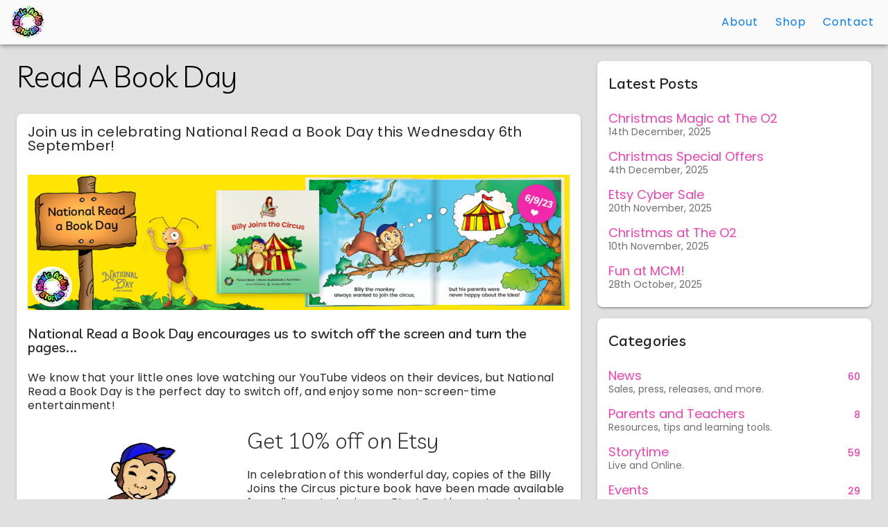

--- FILE ---
content_type: text/html; charset=UTF-8
request_url: https://musicaudiostories.com/blog/read-a-book-day
body_size: 49397
content:
<!DOCTYPE html>
<html lang="en">
  <head>
		<meta charset="utf-8">
    <meta http-equiv="X-UA-Compatible" content="ie=edge">
    <meta name="viewport" content="width=device-width, initial-scale=1.0">

    <title>
      Read A Book Day &mdash; Music Audio Stories    </title>

    <meta name="google-site-verification" content="0iV3HnLJFsSVoqqNbKenkj2ImHnvyp5JuBWjpG3tQwI">

<meta name="description" content="Making learning easy and fun.">

<meta property="og:title" content="Read A Book Day">
<meta property="og:type" content="website">
<meta property="og:url" content="blog/read-a-book-day">
<meta property="og:image" content="//cdn.musicaudiostories.com/images/favicon/musicaudiostories/apple-touch-icon-152x152.png">
<meta property="og:site_name" content="Music Audio Stories">
<meta property="og:description" content="<p>Join us in celebrating National Read a Book Day this Wednesday 6th September!</p>">

<link rel="apple-touch-icon-precomposed" sizes="57x57" href="//cdn.musicaudiostories.com/images/favicon/musicaudiostories/apple-touch-icon-57x57.png" />
<link rel="apple-touch-icon-precomposed" sizes="114x114" href="//cdn.musicaudiostories.com/images/favicon/musicaudiostories/apple-touch-icon-114x114.png" />
<link rel="apple-touch-icon-precomposed" sizes="72x72" href="//cdn.musicaudiostories.com/images/favicon/musicaudiostories/apple-touch-icon-72x72.png" />
<link rel="apple-touch-icon-precomposed" sizes="144x144" href="//cdn.musicaudiostories.com/images/favicon/musicaudiostories/apple-touch-icon-144x144.png" />
<link rel="apple-touch-icon-precomposed" sizes="60x60" href="//cdn.musicaudiostories.com/images/favicon/musicaudiostories/apple-touch-icon-60x60.png" />
<link rel="apple-touch-icon-precomposed" sizes="120x120" href="//cdn.musicaudiostories.com/images/favicon/musicaudiostories/apple-touch-icon-120x120.png" />
<link rel="apple-touch-icon-precomposed" sizes="76x76" href="//cdn.musicaudiostories.com/images/favicon/musicaudiostories/apple-touch-icon-76x76.png" />
<link rel="apple-touch-icon-precomposed" sizes="152x152" href="//cdn.musicaudiostories.com/images/favicon/musicaudiostories/apple-touch-icon-152x152.png" />
<link rel="icon" type="image/png" href="//cdn.musicaudiostories.com/images/favicon/musicaudiostories/favicon-196x196.png" sizes="196x196" />
<link rel="icon" type="image/png" href="//cdn.musicaudiostories.com/images/favicon/musicaudiostories/favicon-96x96.png" sizes="96x96" />
<link rel="icon" type="image/png" href="//cdn.musicaudiostories.com/images/favicon/musicaudiostories/favicon-32x32.png" sizes="32x32" />
<link rel="icon" type="image/png" href="//cdn.musicaudiostories.com/images/favicon/musicaudiostories/favicon-16x16.png" sizes="16x16" />
<link rel="icon" type="image/png" href="//cdn.musicaudiostories.com/images/favicon/musicaudiostories/favicon-128.png" sizes="128x128" />
<meta name="application-name" content="Music Audio Stories"/>
<meta name="msapplication-TileColor" content="#FFFFFF" />
<meta name="msapplication-TileImage" content="//cdn.musicaudiostories.com/images/favicon/musicaudiostories/mstile-144x144.png" />
<meta name="msapplication-square70x70logo" content="//cdn.musicaudiostories.com/images/favicon/musicaudiostories/mstile-70x70.png" />
<meta name="msapplication-square150x150logo" content="//cdn.musicaudiostories.com/images/favicon/musicaudiostories/mstile-150x150.png" />
<meta name="msapplication-wide310x150logo" content="//cdn.musicaudiostories.com/images/favicon/musicaudiostories/mstile-310x150.png" />
<meta name="msapplication-square310x310logo" content="//cdn.musicaudiostories.com/images/favicon/musicaudiostories/mstile-310x310.png" />

<link rel="alternate" href="/feeds/rss" type="application/rss+xml" title="RSS">
<link rel="canonical" href="http://musicaudiostories.com/blog/read-a-book-day" itemprop="url">

    <link rel="preconnect" href="//fonts.gstatic.com/" crossorigin>
    <link rel="preconnect" href="//cdnjs.cloudflare.com/" crossorigin>
    <link rel="preconnect" href="//cdn.materialdesignicons.com/" crossorigin>
    <link rel="stylesheet" href="//fonts.googleapis.com/css2?family=Livvic:wght@300;400;500;700&family=Poppins:ital,wght@0,300;0,400;0,500;0,700;1,300;1,400;1,500;1,700&family=Yellowtail&display=swap">
    <link rel="stylesheet" href="//cdnjs.cloudflare.com/ajax/libs/normalize/8.0.1/normalize.min.css">
    <link rel="stylesheet" href="//cdn.materialdesignicons.com/4.3.95/css/materialdesignicons.min.css">
    <link rel="stylesheet" href="//cdn.musicaudiostories.com/css/web-components.min.css">

    
    <!--[if lt IE 9]>
      <script src="//html5shiv.googlecode.com/svn/trunk/html5.js"></script>
    <![endif]-->

    <style>
      @media(min-width:760px){.highlight--expanded{grid-template-columns:.666667fr .333333fr}}
      @media(min-width:760px){.highlight--split{grid-template-columns:.5fr .5fr}}
      .flex{display:flex;align-items:center;gap:1rem;justify-content:center}
      .emojione{display:inline !important;height:20px;vertical-align:text-top;background:none !important}
      .circle-card{position:relative;display:flex;-webkit-box-align:center;-ms-flex-align:center;align-items:center;-webkit-box-sizing:inherit;box-sizing:inherit;color:rgba(0,0,0,.84);background-color:white;border-radius:50%;}
      .circle-card::before{display:block;width:100%;padding-top:100%;content:"";}
      .circle-card__content{position:absolute;-webkit-box-sizing:inherit;box-sizing:inherit;width:100%;padding:1rem;line-height:1.25}
    </style>

		
		
    <script>const baseUrl = '/';</script>

    <script>
      window.ga=window.ga||function(){(ga.q=ga.q||[]).push(arguments)};ga.l=+new Date;
      ga('create', 'UA-67801148-1', 'auto');ga('send', 'pageview');
    </script>
    <script async src='//www.google-analytics.com/analytics.js'></script>
  </head>

  <body class="posts article page layout appbar-offset">
    <a href="#main-content" class="screen-reader">Skip to Main Content</a>

    
<svg style="display:none">
  <defs>
    <symbol id="mas-mast-logo-bw" viewBox="0 0 206.53 204.23">
      <path d="M165.86 23.82a.88.88 0 00-.08-.17.75.75 0 00-.08-.2c-.24-.5-.53-.74-.86-.74-.32 0-.6.25-.85.75l-.1.19a7.79 7.79 0 00-.28.91 1.6 1.6 0 01-.05.23l-.23-.04a6.22 6.22 0 00-.76-.01l-.2.01-.2.04c-.56.07-.88.26-.98.57-.1.31.04.66.45 1.06l.14.12.16.13a4.33 4.33 0 00.82.55 2.2 2.2 0 00-.08.2 5.33 5.33 0 00-.35 1.12c-.1.55-.01.92.25 1.1.27.2.65.17 1.14-.09a.99.99 0 00.17-.1 2.37 2.37 0 01.18-.1c.2-.14.4-.3.61-.47a1.74 1.74 0 01.16-.14l.16.14a7.43 7.43 0 00.96.67c.49.26.87.3 1.13.1.27-.2.36-.56.26-1.1a4.92 4.92 0 01-.03-.21l-.07-.2a5.14 5.14 0 00-.25-.72 2.7 2.7 0 00-.08-.2 7.35 7.35 0 00.97-.67l.15-.13c.4-.4.55-.75.45-1.06-.1-.3-.43-.5-.98-.6h-.2a1.18 1.18 0 00-.2-.02 6.24 6.24 0 00-.77.01l-.2.04a1.5 1.5 0 01-.05-.23 7.08 7.08 0 00-.23-.73zM138.65 8.08c0-.53-.2-.96-.58-1.3a2.07 2.07 0 00-2.58-.05 1.69 1.69 0 00-.62 1.32 1.62 1.62 0 00.83 1.44c.31.18.66.27 1.04.27.5 0 .91-.13 1.27-.4.41-.3.63-.74.64-1.28m7.74 4.03a5.3 5.3 0 01-4.17 1.92 5.4 5.4 0 014.32 2.08 6.62 6.62 0 011.44 4.08c.02-1.26.3-2.38.86-3.37a3.88 3.88 0 01.32-.47c.13-.17.2-.27.24-.3a5.11 5.11 0 014.14-2.02 5.15 5.15 0 01-4.27-2.1 6.57 6.57 0 01-1.3-4.09 6.63 6.63 0 01-1.58 4.27m7.15 15.44c0-.53-.19-.96-.57-1.3a2.06 2.06 0 00-2.58-.05 1.69 1.69 0 00-.62 1.32 1.62 1.62 0 00.83 1.44c.3.18.66.27 1.04.27.5 0 .91-.13 1.26-.4.42-.3.63-.73.64-1.28m13.86 8.6a1.62 1.62 0 00.83 1.43c.31.19.66.28 1.04.28.5 0 .91-.14 1.26-.4.42-.31.63-.74.64-1.28 0-.54-.19-.97-.57-1.3a2.06 2.06 0 00-2.57-.05 1.69 1.69 0 00-.63 1.32m17.55 8.35c-.3-1.02-.75-1.58-1.34-1.68-.61-.1-1.23.26-1.84 1.12a4.22 4.22 0 00-.4.62c-.24.4-.45.82-.64 1.28a4.53 4.53 0 00-.18.4 20.66 20.66 0 01-.4-.13c-.49-.12-.96-.21-1.4-.27a2.27 2.27 0 00-.38-.03 2.42 2.42 0 00-.4-.03c-1.03-.03-1.7.22-2 .77-.27.53-.1 1.22.5 2.08l.24.3.24.27a8.29 8.29 0 001.35 1.28 6.9 6.9 0 00-.24.35c-.27.42-.5.84-.7 1.25a2.74 2.74 0 00-.15.35 4.88 4.88 0 00-.15.36c-.35.98-.31 1.69.12 2.12.41.44 1.12.5 2.12.18a3 3 0 00.37-.13 13.88 13.88 0 001.97-1c.08.11.17.22.26.31a8.36 8.36 0 001.24 1.31c.1.1.21.17.3.25.83.64 1.52.82 2.07.56.55-.27.82-.93.83-1.97l-.01-.39c0-.11 0-.24-.02-.38a12.34 12.34 0 00-.25-1.4 6.53 6.53 0 01-.08-.43c.12-.04.25-.08.38-.14a9.18 9.18 0 001.95-1c.87-.58 1.25-1.17 1.17-1.77-.09-.6-.62-1.07-1.62-1.4a3.5 3.5 0 00-.36-.12 3.78 3.78 0 00-.37-.08 11.47 11.47 0 00-1.41-.2 5.48 5.48 0 00-.42-.05 5.2 5.2 0 00-.01-.42 9.64 9.64 0 00-.16-1.4 2.02 2.02 0 00-.1-.4 2.87 2.87 0 00-.08-.34m10.98 10.38c0-.88-.32-1.6-.96-2.16a3.3 3.3 0 00-2.15-.78 3.29 3.29 0 00-2.14.72 2.65 2.65 0 00-1.04 2.17 2.67 2.67 0 001.4 2.4c.5.3 1.06.44 1.7.44a3.3 3.3 0 002.13-.64 2.6 2.6 0 001.06-2.15m.5 7.94c.4-.31.62-.74.63-1.28 0-.54-.19-.97-.57-1.3a2.06 2.06 0 00-2.57-.05 1.69 1.69 0 00-.63 1.32 1.62 1.62 0 00.83 1.44c.3.18.66.27 1.04.27.49 0 .91-.14 1.26-.4m1.9 13.47c-.5 0-.93.14-1.3.43a1.69 1.69 0 00-.02 2.6l.22.15c.31.19.66.28 1.04.28.5 0 .92-.14 1.27-.4.41-.31.63-.74.64-1.28 0-.54-.2-.97-.58-1.3a1.98 1.98 0 00-1.28-.48m5.07 11.31a1.69 1.69 0 00-.62 1.31 1.62 1.62 0 00.83 1.44c.31.19.66.28 1.04.28.5 0 .91-.14 1.27-.4.41-.31.63-.74.64-1.28 0-.54-.2-.97-.58-1.3a2.06 2.06 0 00-2.58-.05m-3.04 15.92a6.57 6.57 0 01-1.3-4.08 6.64 6.64 0 01-1.58 4.27 5.3 5.3 0 01-4.17 1.92 5.4 5.4 0 014.32 2.08 6.61 6.61 0 011.44 4.08c.02-1.25.3-2.38.86-3.37.07-.12.17-.27.32-.47.13-.17.2-.27.24-.3a5.1 5.1 0 014.15-2.02 5.14 5.14 0 01-4.28-2.1m-5.23 13.86a2.13 2.13 0 001.27.42c.49 0 .9-.13 1.26-.4.42-.31.63-.74.64-1.28 0-.53-.2-.97-.58-1.3a1.99 1.99 0 00-1.28-.48c-.49 0-.92.15-1.3.44a1.69 1.69 0 00-.62 1.3c0 .53.2.96.61 1.3m-54.86-35.87c0-.53-.2-.96-.58-1.3a2.06 2.06 0 00-2.58-.05 1.68 1.68 0 00-.62 1.32 1.62 1.62 0 00.83 1.44c.31.18.66.27 1.04.27.5 0 .92-.13 1.27-.4.41-.3.63-.73.64-1.28m5.73 1.8l-1.28-.61-4.9 10.48a4.54 4.54 0 00-1.86-.98 5.56 5.56 0 00-2.67-.08c-.97.22-1.62.68-1.95 1.38-.32.67-.2 1.3.35 1.92l.03.03c.14.14.24.24.3.32a4.8 4.8 0 001.78.81 5.2 5.2 0 002.61.13c.96-.2 1.61-.63 1.95-1.33l3.5-7.52c.17.76.2 1.62.14 2.56-.16 1.91-.8 3.37-1.92 4.37 1.8-.67 2.92-1.76 3.37-3.28.14-.46.2-1.03.16-1.73a40.84 40.84 0 00-.17-1.98 9.6 9.6 0 01.56-4.5m-2.92 19.78l-.06.27-.29-.03a9.49 9.49 0 00-.94-.02c-.09 0-.17 0-.26.02l-.25.03c-.7.1-1.1.34-1.22.72-.13.4.06.83.56 1.31.05.07.11.13.18.18l.19.16a8.1 8.1 0 001.04.69l-.11.25a7.37 7.37 0 00-.32.9l-.07.24-.05.26c-.11.68 0 1.14.32 1.39.33.23.8.19 1.43-.13l.22-.13.2-.13a6.32 6.32 0 00.76-.59 1.58 1.58 0 00.2-.17l.22.19a8.8 8.8 0 00.97.7l.23.13c.62.32 1.09.36 1.4.13.34-.25.44-.71.33-1.4a2.83 2.83 0 00-.05-.25 1.35 1.35 0 00-.07-.24 6 6 0 00-.32-.9 3.09 3.09 0 00-.1-.25l.25-.15a8.5 8.5 0 00.97-.7 2.9 2.9 0 00.2-.18c.49-.49.67-.92.56-1.3-.13-.4-.54-.63-1.24-.73a1.04 1.04 0 00-.25-.03 1.88 1.88 0 00-.26-.02 5.71 5.71 0 00-.94.02c-.1 0-.19.02-.27.03a11.34 11.34 0 00-.07-.27 6.36 6.36 0 00-.37-1.15 1.67 1.67 0 00-.1-.24c-.3-.62-.66-.93-1.08-.93-.4 0-.76.31-1.07.94l-.1.23a6.72 6.72 0 00-.37 1.15m-1.58 17.6a.75.75 0 00-.08-.2c-.25-.5-.53-.74-.86-.74-.32 0-.6.25-.85.75l-.1.19-.06.18c-.09.23-.16.48-.23.73a1.7 1.7 0 01-.05.23l-.22-.04a6.4 6.4 0 00-.77-.01l-.19.01-.2.04c-.56.07-.89.26-.98.57-.11.31.04.66.45 1.06l.14.13.16.12a4.4 4.4 0 00.82.55 2.66 2.66 0 00-.08.2c-.11.25-.2.5-.26.73a1.3 1.3 0 00-.05.19 1.38 1.38 0 00-.05.2c-.1.55 0 .92.26 1.1.27.2.64.17 1.14-.09a1.04 1.04 0 00.17-.1 2.45 2.45 0 01.18-.1 7.47 7.47 0 00.77-.61l.16.14a7.31 7.31 0 00.96.67c.49.26.87.3 1.13.1.27-.2.35-.56.26-1.1l-.03-.21a8.6 8.6 0 01-.07-.2 5.21 5.21 0 00-.25-.71 2.66 2.66 0 00-.08-.21 7.1 7.1 0 00.97-.67l.15-.13c.4-.4.55-.75.44-1.06-.1-.3-.42-.5-.97-.59a1.39 1.39 0 01-.21-.02 1.2 1.2 0 00-.2-.01 6.4 6.4 0 00-.76.01l-.2.04a1.94 1.94 0 01-.06-.23 7.34 7.34 0 00-.22-.73.87.87 0 00-.08-.18m1.73-5.62a1.63 1.63 0 00.83 1.44c.3.19.66.28 1.04.28.49 0 .91-.14 1.26-.4.42-.31.63-.74.64-1.28 0-.54-.19-.97-.57-1.3a2.07 2.07 0 00-2.58-.05 1.69 1.69 0 00-.62 1.31m38.1 20.68l-2.31.59 5 18.6a7.33 7.33 0 00-3.43.76 9.36 9.36 0 00-3.47 2.75c-1.02 1.33-1.36 2.6-1.04 3.82.3 1.2 1.15 1.9 2.52 2.08l.05.04.74.04c.98-.03 2.03-.3 3.15-.81a9.1 9.1 0 003.47-2.66c1.01-1.26 1.38-2.52 1.09-3.77l-3.58-13.35c1 .8 1.95 1.84 2.86 3.14 1.84 2.59 2.59 5.13 2.24 7.61 1.59-2.8 1.86-5.4.8-7.8a9.11 9.11 0 00-1.65-2.37c-.47-.52-1.24-1.3-2.32-2.35-2.12-2.14-3.5-4.24-4.11-6.32m2.18-2.66l.22.14c.3.19.66.28 1.04.28.49 0 .91-.14 1.26-.4.42-.31.63-.74.64-1.28 0-.54-.19-.97-.57-1.3a1.97 1.97 0 00-1.28-.48c-.5 0-.93.14-1.3.43a1.68 1.68 0 00-.62 1.31c0 .53.2.96.6 1.3m-13.63-3.25a1.68 1.68 0 00-.62 1.31 1.62 1.62 0 00.83 1.44 2 2 0 001.04.28c.5 0 .91-.14 1.27-.4.41-.31.62-.74.64-1.28 0-.54-.2-.97-.58-1.3a1.99 1.99 0 00-1.28-.48c-.5 0-.92.14-1.3.43m-11.2 52.93c-.73-.01-1.38.2-1.93.64-.62.5-.93 1.15-.95 1.95 0 .8.3 1.44.93 1.95l.32.23c.46.25.98.38 1.55.38a2.9 2.9 0 001.9-.57c.63-.46.95-1.1.97-1.92a2.4 2.4 0 00-.87-1.96 2.95 2.95 0 00-1.92-.7m10.95-6.29c.08-.15.23-.36.43-.62a6.88 6.88 0 015.84-3.09 6.85 6.85 0 01-5.7-2.82 8.72 8.72 0 01-1.73-5.44 8.84 8.84 0 01-2.1 5.7 7.05 7.05 0 01-5.57 2.56c2.38.04 4.3.97 5.76 2.78a8.8 8.8 0 011.92 5.44c.02-1.68.4-3.19 1.15-4.5m26.4-52.22a3.4 3.4 0 01-.05-.25 1.6 1.6 0 00-.08-.24c-.2-.67-.5-1.05-.9-1.12-.4-.08-.8.17-1.21.73l-.13.23a1.43 1.43 0 00-.14.2 7.23 7.23 0 00-.53 1.13 3.15 3.15 0 00-.29-.08 8.1 8.1 0 00-.93-.2 2.1 2.1 0 00-.25-.01 2.1 2.1 0 00-.26-.02c-.7-.03-1.14.14-1.33.5-.2.36-.08.83.32 1.4l.16.2.16.19a5 5 0 00.69.66l.2.19a1.92 1.92 0 01-.15.24c-.18.26-.34.54-.47.81a4.07 4.07 0 01-.1.24.95.95 0 00-.09.24c-.23.65-.21 1.12.07 1.41.28.3.76.34 1.42.13l.26-.1.22-.08a6.08 6.08 0 001.09-.59c.04.08.1.15.16.23a8.07 8.07 0 001.04 1.02c.54.43 1 .55 1.37.38.37-.18.55-.62.55-1.32v-.24c0-.09-.01-.17-.03-.26a6.53 6.53 0 00-.15-.94 5.03 5.03 0 01-.06-.28 12.02 12.02 0 001.34-.62.93.93 0 00.23-.14c.57-.39.83-.78.76-1.17-.04-.4-.4-.72-1.07-.95a6 6 0 01-.24-.06.89.89 0 00-.24-.06 11.95 11.95 0 00-1.23-.18v-.27a8.45 8.45 0 00-.11-.95M85.62 9.03c-.49 0-.92.14-1.3.43a1.69 1.69 0 00-.62 1.3 1.62 1.62 0 00.84 1.45c.3.18.65.27 1.04.27.49 0 .9-.13 1.26-.4.42-.3.63-.73.64-1.28 0-.53-.2-.96-.58-1.3-.36-.3-.79-.46-1.28-.47m-19.21 3.7c.41-.32.63-.74.64-1.29 0-.53-.2-.96-.58-1.3a1.98 1.98 0 00-1.28-.47c-.49 0-.92.14-1.3.43a1.69 1.69 0 00-.62 1.3 1.62 1.62 0 00.83 1.45c.31.18.66.27 1.04.27.5 0 .92-.13 1.27-.4M69 17.86l.22.14c.31.18.66.27 1.04.27.5 0 .92-.13 1.27-.4.41-.3.63-.73.64-1.28 0-.53-.2-.96-.58-1.3a1.98 1.98 0 00-1.28-.47c-.49 0-.92.14-1.3.43a1.69 1.69 0 00-.62 1.31c0 .52.2.96.6 1.3m8.63-3.9c.42-.3.63-.73.64-1.27 0-.53-.19-.97-.57-1.3a1.98 1.98 0 00-1.28-.48c-.5 0-.93.15-1.3.44a1.69 1.69 0 00-.62 1.3 1.62 1.62 0 00.83 1.45c.3.18.66.27 1.04.27.49 0 .91-.13 1.26-.4m-34.19 6.58c-.49 0-.92.14-1.3.43a1.69 1.69 0 00-.62 1.3 1.62 1.62 0 00.83 1.45c.31.18.66.27 1.04.27.5 0 .91-.13 1.27-.4.41-.3.63-.74.64-1.28 0-.53-.2-.96-.58-1.3a1.98 1.98 0 00-1.28-.48m-5.36 8.74l-.2.03a1.64 1.64 0 01-.06-.22 7.28 7.28 0 00-.22-.74.9.9 0 00-.08-.17.78.78 0 00-.08-.2c-.25-.5-.53-.75-.86-.75-.32 0-.6.25-.85.76l-.1.19a3.22 3.22 0 00-.06.17 7.53 7.53 0 00-.27.96l-.23-.03a6.24 6.24 0 00-.77-.02 1.16 1.16 0 01-.19.02l-.2.03c-.56.08-.89.27-.98.58-.1.3.04.66.45 1.05.04.05.09.1.14.13l.16.13c.2.16.4.3.62.43a1.9 1.9 0 00.2.12 3.08 3.08 0 00-.08.2 5.23 5.23 0 00-.3.91 1.92 1.92 0 00-.06.21c-.1.55 0 .91.26 1.1.27.2.65.17 1.14-.09a1 1 0 00.17-.11l.18-.1a7.57 7.57 0 00.6-.46l.17-.14.16.14a7.43 7.43 0 00.96.67c.49.26.87.29 1.13.1.27-.2.35-.56.26-1.1l-.03-.22a15.43 15.43 0 00-.07-.19 5.23 5.23 0 00-.25-.72 2.6 2.6 0 00-.08-.2 7.16 7.16 0 00.81-.55l.16-.13.15-.13c.4-.39.55-.74.44-1.05-.1-.31-.42-.5-.97-.6h-.21a1.17 1.17 0 00-.2-.03 6.24 6.24 0 00-.76.02M127.9 6.3a3.3 3.3 0 00-2.15-.78 3.28 3.28 0 00-2.14.72 2.66 2.66 0 00-1.04 2.17 2.67 2.67 0 001.39 2.4c.5.29 1.07.43 1.71.43a3.3 3.3 0 002.13-.64 2.61 2.61 0 001.06-2.14c0-.89-.32-1.6-.97-2.16m-12.81 1.07c-.7-2.62-.81-4.88-.35-6.78L112.65 0l-4.5 16.77a6.55 6.55 0 00-3-.98 8.7 8.7 0 00-3.94.58c-1.39.59-2.23 1.43-2.53 2.53-.3 1.08.04 2 1.02 2.77l.04.03.54.38c.79.42 1.74.67 2.85.77a8.42 8.42 0 003.89-.5c1.36-.53 2.2-1.36 2.54-2.48l3.22-12.01c.42 1.08.7 2.33.81 3.76.27 2.85-.3 5.16-1.68 6.93 2.5-1.47 3.89-3.37 4.15-5.73.07-.7 0-1.56-.23-2.58-.13-.6-.38-1.57-.75-2.88m-13.4-.7a.81.81 0 00-.07-.18.77.77 0 00-.08-.2c-.25-.5-.54-.74-.87-.74-.32 0-.6.25-.84.75l-.1.2a7.56 7.56 0 00-.29.9 1.6 1.6 0 01-.05.23l-.22-.03a6.23 6.23 0 00-.77-.02l-.2.02-.2.03c-.55.07-.88.26-.97.57-.11.31.04.67.44 1.06l.15.13.16.13a4.32 4.32 0 00.81.54l-.08.2a5.33 5.33 0 00-.25.73 1.24 1.24 0 00-.05.19 1.84 1.84 0 00-.05.2c-.1.55 0 .92.26 1.11.26.2.64.16 1.13-.1a.96.96 0 00.18-.1l.17-.1c.2-.14.41-.3.61-.47a2.04 2.04 0 01.16-.14l.16.14a7.61 7.61 0 00.96.68c.5.25.87.28 1.14.1.27-.2.35-.57.25-1.11a8.56 8.56 0 01-.03-.21l-.06-.2a5.33 5.33 0 00-.26-.71 2.41 2.41 0 00-.08-.21 7 7 0 00.82-.54l.16-.13a1.73 1.73 0 00.14-.13c.4-.4.56-.75.45-1.06-.1-.3-.42-.5-.98-.59l-.2-.01a1.19 1.19 0 00-.2-.02 6.23 6.23 0 00-.76.02l-.21.03a1.72 1.72 0 01-.05-.23 7.38 7.38 0 00-.22-.73m2.14 23.05a1.98 1.98 0 00-1.28-.48c-.49 0-.92.15-1.3.44a1.69 1.69 0 00-.62 1.3 1.62 1.62 0 00.83 1.45c.31.18.66.27 1.04.27.5 0 .92-.13 1.27-.4.41-.31.63-.74.64-1.28 0-.53-.2-.97-.58-1.3m1.38 26.96a5.82 5.82 0 00-.21-.46c-.62-1.25-1.33-1.87-2.14-1.87s-1.53.62-2.15 1.87c-.07.15-.15.3-.22.48a4.42 4.42 0 00-.18.45 15.06 15.06 0 00-.54 1.82l-.13.56-.58-.06a14.33 14.33 0 00-1.9-.03c-.17 0-.33 0-.48.03-.18 0-.36.02-.53.05-1.38.2-2.2.69-2.45 1.47-.24.77.13 1.64 1.12 2.62a5.8 5.8 0 00.77.66 14.5 14.5 0 002.06 1.37l-.24.52a14.3 14.3 0 00-.62 1.79l-.13.48-.1.5c-.23 1.39-.01 2.3.65 2.78.65.48 1.6.4 2.83-.26a7.16 7.16 0 00.86-.51 13.35 13.35 0 001.52-1.15l.42-.39.41.39a15.53 15.53 0 001.52 1.15 41.37 41.37 0 00.88.53c1.23.64 2.17.72 2.84.25.66-.48.87-1.4.64-2.78a28.83 28.83 0 01-.1-.5l-.13-.5a13 13 0 00-.64-1.78l-.22-.52.48-.28a12.7 12.7 0 001.57-1.1l.38-.3.39-.36c1-.97 1.37-1.84 1.12-2.61-.25-.78-1.07-1.27-2.45-1.47l-.51-.07-.5-.03a16.52 16.52 0 00-1.9.05l-.55.06a43.69 43.69 0 00-.13-.56 15 15 0 00-.73-2.29M21.45 38.7c-.06.16-.1.33-.15.51a3.82 3.82 0 00-.1.48 11.71 11.71 0 00-.2 1.89l-.03.58a8.95 8.95 0 00-.58.04 16.71 16.71 0 00-2.86.55c-1.33.44-2.05 1.05-2.16 1.85-.1.81.41 1.61 1.57 2.4a5.06 5.06 0 00.84.53 15.24 15.24 0 002.28.98l-.13.54c-.15.65-.26 1.28-.32 1.89l-.03.5v.5c0 1.4.36 2.28 1.1 2.63.74.35 1.65.1 2.75-.75.13-.1.26-.2.4-.34l.37-.32c.44-.41.86-.88 1.28-1.39l.35-.45.48.3a14.15 14.15 0 002.64 1.22c1.33.43 2.28.36 2.83-.22.57-.59.62-1.54.16-2.85l-.19-.48a13.5 13.5 0 00-1.45-2.57l.43-.39c.49-.42.94-.87 1.34-1.33l.34-.36c.1-.15.2-.3.3-.42.81-1.13 1.03-2.06.64-2.78-.37-.72-1.26-1.06-2.65-1.03a11.14 11.14 0 00-1.01.1 12.51 12.51 0 00-2.4.53l-.21-.53a16.96 16.96 0 00-.86-1.71 6.77 6.77 0 00-.26-.42l-.29-.42c-.83-1.12-1.65-1.6-2.45-1.47-.8.14-1.39.88-1.77 2.21M17.4 56.31a4.43 4.43 0 00-2.85-1.06 4.41 4.41 0 00-2.86.96 3.58 3.58 0 00-1.4 2.9 3.53 3.53 0 001.86 3.21c.67.39 1.44.58 2.29.58a4.4 4.4 0 002.83-.87 3.43 3.43 0 001.41-2.84 3.56 3.56 0 00-1.28-2.88m-3.82 8.96a3.3 3.3 0 00-2.15-.79 3.28 3.28 0 00-2.14.72 2.66 2.66 0 00-1.04 2.18 2.67 2.67 0 001.39 2.4c.5.28 1.07.43 1.71.43a3.3 3.3 0 002.13-.64 2.6 2.6 0 001.06-2.14c0-.89-.32-1.61-.96-2.17m.24 7.2a1.98 1.98 0 00-1.28-.47c-.5 0-.93.14-1.3.43a1.69 1.69 0 00-.62 1.3 1.62 1.62 0 00.83 1.45c.3.18.65.27 1.04.27.49 0 .91-.13 1.26-.4.42-.3.63-.73.64-1.28 0-.53-.19-.96-.57-1.3M9.27 82.7c0-.53-.2-.96-.57-1.3a1.98 1.98 0 00-1.28-.48c-.5 0-.93.15-1.3.44a1.69 1.69 0 00-.63 1.3 1.62 1.62 0 00.84 1.45c.3.18.65.27 1.04.27.49 0 .9-.13 1.26-.4.42-.3.63-.74.64-1.28m-8.01 20.67c-.7.1-1.1.34-1.22.72-.13.4.06.83.56 1.31.05.07.11.13.18.18l.19.16a8.52 8.52 0 001.04.69c-.05.08-.08.17-.11.25-.13.3-.24.6-.32.9l-.07.24-.05.26c-.11.68 0 1.14.32 1.39.33.23.8.2 1.43-.13l.22-.13.2-.13a6.3 6.3 0 00.76-.59c.08-.05.15-.1.2-.17l.22.19a8.93 8.93 0 00.97.7l.23.13c.62.32 1.09.36 1.4.13.34-.25.44-.71.33-1.4a2.07 2.07 0 00-.05-.25 1.16 1.16 0 00-.07-.24 5.71 5.71 0 00-.32-.9 2.63 2.63 0 00-.1-.25l.25-.15c.27-.17.54-.35.78-.54l.2-.16.19-.18c.49-.49.67-.92.56-1.3-.13-.4-.54-.63-1.24-.73a1.06 1.06 0 00-.25-.03 1.84 1.84 0 00-.26-.02 5.7 5.7 0 00-1.21.05 9.33 9.33 0 00-.07-.27 6.56 6.56 0 00-.37-1.15 1.76 1.76 0 00-.1-.24c-.3-.62-.66-.93-1.08-.93-.4 0-.76.32-1.07.94l-.1.23a6.56 6.56 0 00-.37 1.15 9.29 9.29 0 00-.06.27l-.29-.03a9.5 9.5 0 00-.94-.02l-.26.02-.25.03m29.7 30.91a1.62 1.62 0 00.84 1.44c.3.19.66.28 1.04.28.49 0 .91-.14 1.26-.4.42-.31.63-.74.64-1.28 0-.54-.19-.97-.57-1.3a1.98 1.98 0 00-1.28-.48 2.06 2.06 0 00-1.3.43 1.69 1.69 0 00-.62 1.31m-4.03-3.2l-2.02-.76-6.14 16.22a6.75 6.75 0 00-2.88-1.28 8.34 8.34 0 00-4.02.18c-1.42.44-2.34 1.2-2.75 2.27-.4 1.03-.16 1.98.75 2.85l.02.04c.24.19.41.32.5.42.74.5 1.66.84 2.76 1.06 1.4.27 2.71.24 3.92-.12 1.4-.4 2.33-1.13 2.77-2.2l4.41-11.62c.31 1.11.46 2.38.45 3.8-.02 2.88-.81 5.12-2.38 6.74 2.64-1.2 4.21-2.96 4.7-5.28.15-.7.16-1.57.03-2.6a63.9 63.9 0 00-.46-2.92c-.43-2.68-.32-4.95.34-6.8M7.96 136.6c0-.84.2-1.59.58-2.25a3.26 3.26 0 01.36-.51 3.44 3.44 0 012.77-1.35 3.43 3.43 0 01-2.85-1.4 4.36 4.36 0 01-.86-2.73 4.43 4.43 0 01-1.06 2.85 3.53 3.53 0 01-2.78 1.28c1.2.02 2.15.49 2.88 1.4.62.77.94 1.68.96 2.71m10.32-4.56c0-.53-.2-.96-.58-1.3a1.98 1.98 0 00-1.28-.47c-.49 0-.92.14-1.3.43a1.69 1.69 0 00-.62 1.31 1.62 1.62 0 00.84 1.44c.3.18.65.27 1.04.27.49 0 .9-.13 1.26-.4.42-.3.63-.73.64-1.28m-16.6-4.44a2.18 2.18 0 002.54.01c.41-.3.63-.73.64-1.28 0-.53-.2-.96-.58-1.3a2.06 2.06 0 00-2.58-.05 1.69 1.69 0 00-.62 1.32c0 .52.2.95.6 1.3m24.18 34.22a5.14 5.14 0 01-4.27-2.11 6.56 6.56 0 01-1.3-4.08 6.64 6.64 0 01-1.58 4.27 5.3 5.3 0 01-4.17 1.92 5.4 5.4 0 014.32 2.08 6.62 6.62 0 011.44 4.08c.02-1.26.3-2.38.86-3.38.06-.11.17-.27.32-.46.13-.17.2-.27.24-.3a5.11 5.11 0 014.14-2.02m6.7 14.53c.52-.39.78-.92.8-1.6 0-.66-.24-1.2-.73-1.62a2.44 2.44 0 00-1.6-.59 2.44 2.44 0 00-1.6.53c-.52.41-.78.96-.78 1.63a1.97 1.97 0 001.04 1.8c.37.22.8.33 1.28.33.62.02 1.15-.14 1.6-.48m95.9-103.65a3.37 3.37 0 002.1.67 3.3 3.3 0 002.12-.64 2.61 2.61 0 001.06-2.14c0-.89-.32-1.6-.96-2.16a3.3 3.3 0 00-2.14-.79 3.28 3.28 0 00-2.15.72 2.66 2.66 0 00-1.04 2.18c0 .86.33 1.58 1.01 2.16m8.7.62a1.98 1.98 0 00-1.28-.48c-.49 0-.92.15-1.3.44a1.68 1.68 0 00.22 2.75c.3.18.65.27 1.04.27.49 0 .9-.13 1.26-.4.42-.3.63-.74.64-1.28 0-.53-.2-.97-.58-1.3m-15.92-11.74c-.3-.62-.65-.93-1.07-.93-.4 0-.76.32-1.07.95l-.1.22a6.52 6.52 0 00-.36 1.15l-.07.27-.28-.03a9.46 9.46 0 00-.95-.01l-.26.01-.25.03c-.7.1-1.1.34-1.22.72-.13.4.06.84.56 1.32l.18.17.2.16a8.36 8.36 0 001.03.69 2.7 2.7 0 00-.11.26 7.71 7.71 0 00-.32.9l-.07.23-.04.26c-.12.68-.01 1.14.32 1.39.33.23.8.2 1.42-.13l.23-.13a3.62 3.62 0 01.2-.12 6.29 6.29 0 00.96-.77l.21.19a8.88 8.88 0 00.98.7l.22.13c.62.32 1.09.36 1.4.13.34-.25.45-.7.33-1.4a2 2 0 00-.05-.25 1.12 1.12 0 00-.06-.24 5.59 5.59 0 00-.32-.9 2.27 2.27 0 00-.12-.25l.26-.14c.28-.17.54-.36.78-.55l.2-.16.19-.17c.49-.5.68-.93.56-1.32-.13-.38-.54-.62-1.23-.72a1.05 1.05 0 00-.26-.03 1.82 1.82 0 00-.25-.01 5.64 5.64 0 00-1.22.04l-.07-.27a6.7 6.7 0 00-.36-1.15 1.68 1.68 0 00-.12-.24m13.05 16.48a1.99 1.99 0 00-1.28-.48c-.5 0-.93.14-1.3.43a1.68 1.68 0 00-.62 1.31 1.62 1.62 0 00.83 1.44c.3.19.65.28 1.04.28.49 0 .9-.14 1.26-.4.42-.31.63-.74.64-1.28 0-.54-.19-.97-.57-1.3m-43.28-14a4.44 4.44 0 00-2.85-1.06 4.41 4.41 0 00-2.87.96 3.58 3.58 0 00-1.39 2.9 3.53 3.53 0 001.86 3.22c.67.38 1.43.57 2.29.57a4.4 4.4 0 002.83-.86 3.43 3.43 0 001.4-2.85 3.56 3.56 0 00-1.28-2.88m-14.94 7.73a3.56 3.56 0 002.1.67 3.3 3.3 0 002.13-.64 2.6 2.6 0 001.05-2.14c0-.89-.32-1.6-.96-2.16a3.3 3.3 0 00-2.14-.79 3.28 3.28 0 00-2.15.72 2.65 2.65 0 00-1.04 2.18c0 .86.33 1.58 1.01 2.16m-5.3 1.44a.84.84 0 00-.08-.2c-.24-.5-.53-.75-.86-.75-.32 0-.6.25-.85.76l-.1.19a7.51 7.51 0 00-.28.91 1.6 1.6 0 01-.05.22l-.22-.03a6.28 6.28 0 00-.77-.01l-.2.01-.2.03c-.56.08-.88.27-.98.58-.1.31.05.66.45 1.06l.14.12.16.13a4.32 4.32 0 00.82.55 2.73 2.73 0 00-.08.2 5.3 5.3 0 00-.3.92 1.95 1.95 0 00-.05.2c-.1.55-.01.92.25 1.1.27.2.65.17 1.14-.09a.97.97 0 00.18-.11l.17-.1a7.43 7.43 0 00.77-.6l.16.14c.2.17.4.33.6.46a3.5 3.5 0 00.18.12c.07.03.13.06.18.1.5.25.87.28 1.14.09.26-.2.35-.56.25-1.1l-.03-.21a19.03 19.03 0 01-.06-.2 5.37 5.37 0 00-.26-.72 2.55 2.55 0 00-.08-.2l.2-.12c.22-.14.42-.28.62-.43l.16-.13.14-.12c.4-.4.56-.75.45-1.06-.1-.3-.42-.5-.98-.6a1.52 1.52 0 01-.2 0 1.13 1.13 0 00-.2-.02 6.28 6.28 0 00-.77.01l-.2.03a1.81 1.81 0 01-.05-.22 7.37 7.37 0 00-.23-.74.88.88 0 00-.08-.17m-4.81 9.07a6.64 6.64 0 01-1.58 4.27 5.3 5.3 0 01-4.18 1.92 5.4 5.4 0 014.32 2.08 6.62 6.62 0 011.44 4.08c.02-1.26.31-2.38.86-3.37a4.4 4.4 0 01.56-.77 5.11 5.11 0 014.15-2.02 5.15 5.15 0 01-4.27-2.11 6.56 6.56 0 01-1.3-4.08m12.88-5.7c0-.53-.2-.96-.58-1.3a2.07 2.07 0 00-2.58-.05 1.69 1.69 0 00-.62 1.32A1.62 1.62 0 0075.9 78c.3.18.65.27 1.04.27.49 0 .9-.13 1.26-.4.42-.3.63-.73.64-1.28m-19.55 24.05l.16.13a4.3 4.3 0 00.81.54 2.73 2.73 0 00-.08.21 5.24 5.24 0 00-.3.91 1.74 1.74 0 00-.05.21c-.1.54 0 .91.26 1.1.26.2.64.16 1.13-.1a.95.95 0 00.18-.1c.05-.04.11-.07.18-.1a7.63 7.63 0 00.6-.46 1.9 1.9 0 01.16-.15l.16.15a7.67 7.67 0 00.96.67c.5.25.87.29 1.14.1.27-.2.35-.57.25-1.11a14.09 14.09 0 01-.03-.2l-.06-.2a5.22 5.22 0 00-.26-.72 2.76 2.76 0 00-.08-.2 7.2 7.2 0 00.82-.55l.16-.13.14-.13c.4-.4.56-.74.45-1.05-.1-.31-.42-.51-.97-.6l-.21-.01a1.15 1.15 0 00-.2-.02 6.3 6.3 0 00-.76.02c-.08 0-.15.02-.21.03a1.58 1.58 0 01-.05-.22 7.51 7.51 0 00-.22-.74.9.9 0 00-.08-.18.81.81 0 00-.08-.19c-.25-.5-.54-.75-.87-.75-.32 0-.6.25-.84.75l-.1.2a2.84 2.84 0 00-.06.17 7.53 7.53 0 00-.28.96l-.22-.03a6.3 6.3 0 00-.77-.02l-.2.02a8.92 8.92 0 00-.2.03c-.55.08-.88.27-.97.58-.11.3.04.66.44 1.05l.15.13m7.84 7.82a9.7 9.7 0 01-.3.42l-.26.42a14.48 14.48 0 00-.85 1.73l-.22.5a10.5 10.5 0 00-.55-.14 15.89 15.89 0 00-2.37-.43 8.34 8.34 0 00-.52-.05c-1.4-.03-2.27.31-2.64 1.03-.39.72-.17 1.65.64 2.78.08.14.18.28.3.42l.32.36a16 16 0 001.8 1.72l-.33.44c-.34.57-.65 1.12-.93 1.67l-.19.46-.2.48c-.46 1.32-.41 2.26.15 2.85.57.59 1.52.67 2.85.24l.5-.18c.14-.05.28-.11.43-.19a14.23 14.23 0 001.7-.88c.16-.08.32-.18.48-.28l.35.44a14.94 14.94 0 002.06 2.07c1.1.85 2.01 1.1 2.74.73.73-.35 1.1-1.22 1.12-2.62v-.51a5.94 5.94 0 01-.05-.5 15.3 15.3 0 00-.32-1.87 42.97 42.97 0 01-.13-.56l.53-.2a14.35 14.35 0 002.16-1.02l.43-.29c1.15-.78 1.68-1.58 1.57-2.4-.12-.8-.84-1.41-2.18-1.85a3.71 3.71 0 00-.48-.15 2.52 2.52 0 00-.5-.1c-.58-.15-1.2-.24-1.86-.3a8.25 8.25 0 00-.56-.04 9.29 9.29 0 00-.02-.56 13.02 13.02 0 00-.22-1.9 3.18 3.18 0 00-.1-.49l-.13-.5c-.38-1.34-.97-2.08-1.77-2.22-.8-.14-1.62.35-2.45 1.47m11.13 19.48c-.49 0-.92.14-1.3.43a1.69 1.69 0 00-.62 1.3 1.62 1.62 0 00.84 1.45c.3.18.65.27 1.04.27.49 0 .9-.13 1.26-.4.42-.3.63-.73.64-1.28 0-.53-.2-.96-.58-1.3a1.97 1.97 0 00-1.28-.47m.5 7.61c-.1.31.04.66.45 1.06l.14.13.16.12a4.32 4.32 0 00.82.55 2.58 2.58 0 00-.08.2 5.4 5.4 0 00-.35 1.13c-.1.54-.01.9.25 1.1.27.2.65.16 1.14-.1a7.82 7.82 0 00.96-.67 1.8 1.8 0 01.16-.14l.16.14a7.65 7.65 0 00.96.67c.49.26.87.3 1.13.1.27-.2.36-.56.26-1.1a6.73 6.73 0 01-.03-.21 27.12 27.12 0 01-.07-.2 5.33 5.33 0 00-.25-.71 2.72 2.72 0 00-.08-.21 7.13 7.13 0 00.81-.55l.16-.12.15-.13c.4-.4.55-.75.45-1.06-.1-.3-.43-.5-.98-.59-.06 0-.13 0-.2-.02a1.13 1.13 0 00-.2-.01 6.24 6.24 0 00-.77.01l-.2.04a1.8 1.8 0 01-.05-.23 7.27 7.27 0 00-.23-.73.9.9 0 00-.08-.18.8.8 0 00-.08-.2c-.24-.5-.53-.74-.86-.74-.32 0-.6.25-.85.75l-.1.19-.06.18a7.53 7.53 0 00-.27.96l-.23-.04a6.24 6.24 0 00-.76-.01l-.2.01a8.97 8.97 0 00-.2.04c-.56.07-.88.26-.98.57m-4.91-2.45c.41-.3.63-.73.64-1.28 0-.53-.2-.96-.58-1.3a2.06 2.06 0 00-2.58-.05 1.68 1.68 0 00-.62 1.32 1.62 1.62 0 00.83 1.44c.31.18.66.27 1.04.27.5 0 .92-.13 1.27-.4m-28.77 44.74a.87.87 0 00-.08-.18.8.8 0 00-.08-.19c-.25-.5-.53-.75-.86-.75-.32 0-.6.25-.85.75l-.1.2a7.57 7.57 0 00-.29.9 1.6 1.6 0 01-.04.23l-.23-.03a6.29 6.29 0 00-.77-.02l-.19.02c-.07 0-.14.02-.2.03-.56.07-.89.27-.98.58-.11.3.04.66.45 1.05l.14.13.16.13a4.32 4.32 0 00.82.54 2.7 2.7 0 00-.08.21 5.22 5.22 0 00-.26.72 1.16 1.16 0 00-.05.2 2.1 2.1 0 00-.05.2c-.1.54 0 .91.26 1.1.27.2.65.16 1.14-.1a.99.99 0 00.17-.1l.18-.1a7.74 7.74 0 00.77-.6l.16.14a7.93 7.93 0 00.96.67c.49.25.87.29 1.13.1.27-.2.35-.57.26-1.1l-.03-.22-.07-.19a5.37 5.37 0 00-.25-.72 2.36 2.36 0 00-.08-.2 7.15 7.15 0 00.81-.55l.16-.13.15-.13c.4-.4.55-.74.44-1.05-.1-.31-.42-.51-.97-.6l-.21-.01a1.13 1.13 0 00-.2-.02 6.28 6.28 0 00-.76.02c-.08 0-.14.02-.2.03a1.65 1.65 0 01-.06-.22 7.32 7.32 0 00-.22-.74m85.28-49.17c-.5-.67-1-.96-1.47-.88-.48.09-.84.53-1.07 1.33l-.07.3a8.44 8.44 0 00-.06.3c-.07.36-.11.73-.15 1.13v.35a9.93 9.93 0 00-1.49.2l-.27.06-.3.1c-.79.26-1.22.63-1.3 1.1-.06.49.25.97.95 1.44a3.13 3.13 0 00.51.32 8.22 8.22 0 001.36.59l-.08.32a9.05 9.05 0 00-.18 1.12 1.7 1.7 0 00-.03.3l-.01.32c0 .83.23 1.36.67 1.59.44.2.99.04 1.66-.47a1.75 1.75 0 00.23-.19l.22-.2c.27-.25.53-.53.78-.84a5.95 5.95 0 00.2-.27 8.16 8.16 0 001.89.93c.78.25 1.34.2 1.67-.15.35-.35.39-.92.1-1.7a2.06 2.06 0 00-.11-.28 6.24 6.24 0 01-.11-.27 7.28 7.28 0 00-.58-1.01 4.41 4.41 0 01-.18-.29 4.32 4.32 0 00.26-.2 11.73 11.73 0 001-1.05l.2-.24c.48-.68.6-1.24.37-1.66-.23-.44-.75-.64-1.59-.6a3.21 3.21 0 00-.6.04 7.52 7.52 0 00-1.12.22c-.11.02-.22.06-.32.1a9.4 9.4 0 00-.64-1.35 6.99 6.99 0 01-.15-.24 2.05 2.05 0 00-.2-.27m-11.37 4.83c-.49 0-.92.15-1.3.44a1.69 1.69 0 00-.01 2.6 2.15 2.15 0 001.27.42c.49 0 .9-.13 1.26-.4.42-.3.63-.74.64-1.28 0-.53-.2-.97-.58-1.3-.36-.3-.79-.47-1.28-.48m-11.63 2.63c-.73-.01-1.38.2-1.93.64-.62.5-.94 1.15-.95 1.95 0 .79.3 1.44.93 1.95l.32.23c.46.25.98.38 1.55.38a2.9 2.9 0 001.9-.58c.63-.46.94-1.1.97-1.92a2.4 2.4 0 00-.87-1.95 2.96 2.96 0 00-1.92-.7m-15 .32a1.98 1.98 0 00-1.29-.48c-.49 0-.92.14-1.3.43a1.69 1.69 0 00-.62 1.31 1.62 1.62 0 00.84 1.44c.3.18.65.27 1.04.27.49 0 .9-.13 1.26-.4.42-.3.63-.73.64-1.28 0-.53-.2-.96-.58-1.3m4.74 4.15c-.4-.56-.81-.8-1.22-.73-.4.07-.69.44-.9 1.12a5.12 5.12 0 00-.1.5 7.9 7.9 0 00-.12 1.2c-.1.02-.19.02-.28.02a11.43 11.43 0 00-1.44.3c-.68.22-1.03.53-1.08.94-.06.4.2.8.77 1.18.08.05.15.1.23.13l.22.13a6.74 6.74 0 001.12.5 8.99 8.99 0 01-.06.26c-.08.33-.13.65-.15.95l-.03.24v.27c0 .7.18 1.13.54 1.31.38.17.84.04 1.4-.38l.19-.16a5.83 5.83 0 00.81-.88l.18-.21.26.16c.27.17.56.31.84.42a2.13 2.13 0 00.48.19c.65.21 1.12.17 1.41-.13.28-.29.3-.76.07-1.42a1.4 1.4 0 00-.1-.24 5.7 5.7 0 00-.56-1.04 2.33 2.33 0 01-.16-.24l.2-.2c.26-.2.5-.43.7-.65l.16-.2.16-.2c.4-.58.5-1.04.32-1.4-.2-.36-.64-.52-1.33-.49h-.27l-.24.03a7.83 7.83 0 00-1.2.27 1.66 1.66 0 01-.1-.27 5.72 5.72 0 00-.58-1.07 8.25 8.25 0 00-.14-.2m30.75 53.26a2.4 2.4 0 00-.86-1.96 2.96 2.96 0 00-1.92-.7c-.74-.01-1.38.2-1.94.64-.62.5-.93 1.15-.94 1.95-.01.8.3 1.44.93 1.95l.32.23c.45.25.97.38 1.55.38a2.9 2.9 0 001.9-.57c.62-.46.94-1.1.96-1.92m8.98-1.99a5.3 5.3 0 01-4.18 1.92 5.4 5.4 0 014.32 2.08 6.61 6.61 0 011.44 4.08c.02-1.26.31-2.38.87-3.37.06-.12.17-.28.32-.47a5.1 5.1 0 014.38-2.32 5.14 5.14 0 01-4.27-2.11 6.56 6.56 0 01-1.3-4.08 6.64 6.64 0 01-1.58 4.27m-16.79 6.67c-.49 0-.92.15-1.3.44a1.69 1.69 0 00-.62 1.3 1.63 1.63 0 00.84 1.45c.3.18.65.27 1.04.27.49 0 .9-.13 1.26-.4.42-.31.63-.74.64-1.28 0-.53-.2-.97-.58-1.3a1.97 1.97 0 00-1.28-.48m-15.52.23c-.1.3.05.66.45 1.05.04.05.1.09.15.13l.16.13a4.19 4.19 0 00.81.54 3.16 3.16 0 00-.08.21 5.38 5.38 0 00-.25.72 1.18 1.18 0 00-.05.2 1.53 1.53 0 00-.05.2c-.1.55-.01.91.26 1.1.26.2.64.17 1.13-.09.07-.03.12-.07.18-.11l.17-.1a7.61 7.61 0 00.77-.6l.16.14a7.43 7.43 0 00.96.67c.5.26.87.29 1.14.1.26-.2.35-.56.25-1.1a7.46 7.46 0 01-.03-.22l-.06-.19a5.46 5.46 0 00-.26-.72 2.3 2.3 0 00-.08-.2 7.01 7.01 0 00.82-.55l.16-.13.14-.13c.4-.39.56-.74.45-1.05-.1-.31-.42-.5-.98-.6h-.2a1.13 1.13 0 00-.2-.03 6.2 6.2 0 00-.76.02l-.21.03a1.89 1.89 0 01-.05-.22 7.1 7.1 0 00-.22-.74.84.84 0 00-.08-.17.83.83 0 00-.08-.2c-.25-.5-.54-.75-.87-.75-.32 0-.6.25-.85.75l-.1.2a2.75 2.75 0 00-.06.17 7.1 7.1 0 00-.22.74 1.6 1.6 0 01-.05.22l-.22-.03a6.18 6.18 0 00-.77-.02l-.2.02-.2.03c-.55.08-.88.27-.98.58M97.75 195a6.56 6.56 0 01-1.3-4.08 6.64 6.64 0 01-1.58 4.27 5.3 5.3 0 01-4.17 1.92 5.4 5.4 0 014.32 2.08 6.62 6.62 0 011.44 4.08c.02-1.26.3-2.38.86-3.38a3.7 3.7 0 01.32-.46c.13-.17.2-.27.24-.3a5.11 5.11 0 014.14-2.02 5.14 5.14 0 01-4.27-2.11m-24.86-5.38l.14-.13c.4-.39.56-.74.45-1.05-.1-.31-.42-.5-.98-.6l-.2-.01a1.19 1.19 0 00-.2-.02 6.28 6.28 0 00-.76.02l-.21.03a1.83 1.83 0 01-.05-.22 7.32 7.32 0 00-.22-.74.87.87 0 00-.08-.17.83.83 0 00-.08-.2c-.25-.5-.54-.75-.87-.75-.32 0-.6.25-.85.75l-.1.2a7.46 7.46 0 00-.28.9 1.65 1.65 0 01-.05.23l-.22-.03a6.28 6.28 0 00-.77-.02l-.2.02-.2.03c-.56.08-.88.27-.98.58-.1.3.05.66.45 1.05.04.05.1.09.15.13l.16.13a4.31 4.31 0 00.81.54 2.56 2.56 0 00-.08.21 5.31 5.31 0 00-.3.91 1.99 1.99 0 00-.05.21c-.1.55-.01.91.26 1.1.26.2.64.17 1.13-.09a.97.97 0 00.18-.11l.17-.1a7.43 7.43 0 00.77-.6l.16.14a7.43 7.43 0 00.96.67c.5.26.87.29 1.14.1.26-.2.35-.56.25-1.1l-.03-.22a13.02 13.02 0 01-.06-.19 5.4 5.4 0 00-.26-.72 2.4 2.4 0 00-.08-.2 7.22 7.22 0 00.82-.55l.16-.13m6.25 10.15a2.96 2.96 0 00-1.92-.7c-.73-.02-1.38.2-1.93.63-.62.5-.94 1.15-.95 1.95 0 .8.3 1.44.93 1.96l.32.22c.46.26.98.38 1.55.38a2.9 2.9 0 001.9-.57c.63-.46.95-1.1.97-1.92a2.4 2.4 0 00-.87-1.95m2.92-4.58a1.62 1.62 0 00.83 1.44c.3.18.65.27 1.04.27.49 0 .9-.13 1.26-.4.42-.3.63-.73.64-1.28 0-.53-.19-.96-.57-1.3a1.98 1.98 0 00-1.28-.47c-.5 0-.93.14-1.3.43a1.68 1.68 0 00-.62 1.31m-20.56-7.06c-.23-.43-.76-.64-1.59-.6a3.28 3.28 0 00-.6.04 7.44 7.44 0 00-1.13.23 1.82 1.82 0 00-.32.1 9.2 9.2 0 00-.64-1.35 7.76 7.76 0 01-.14-.24 2.01 2.01 0 00-.2-.27c-.5-.67-.98-.97-1.46-.88-.48.08-.84.53-1.08 1.33l-.06.3-.06.3c-.07.36-.12.73-.15 1.12v.36c-.12 0-.23 0-.33.03-.41.03-.8.08-1.16.16a9.87 9.87 0 00-.27.06 9.07 9.07 0 00-.3.1c-.8.26-1.22.63-1.3 1.1-.06.5.25.97.95 1.44.07.07.16.12.25.18l.26.14a8.28 8.28 0 001.36.6 6.2 6.2 0 00-.08.31 9.37 9.37 0 00-.18 1.12l-.03.3c0 .12 0 .23-.02.33.01.83.24 1.36.68 1.58.43.2.99.05 1.66-.46.07-.06.15-.12.22-.2l.23-.19a10.45 10.45 0 00.97-1.12 8.16 8.16 0 001.58.83l.31.1c.79.26 1.35.21 1.68-.14.35-.35.39-.92.1-1.71a2.07 2.07 0 00-.11-.28 4.58 4.58 0 01-.12-.27 7.47 7.47 0 00-.57-1 4.4 4.4 0 01-.18-.3l.26-.2c.3-.27.57-.54.81-.8a4.35 4.35 0 00.2-.24c.06-.09.12-.17.19-.24.48-.68.6-1.24.37-1.67m82.54-.81c.3.18.66.27 1.04.27.49 0 .91-.13 1.26-.4.42-.31.63-.74.64-1.28 0-.53-.19-.97-.57-1.3a2.07 2.07 0 00-2.58-.05 1.69 1.69 0 00-.62 1.32 1.62 1.62 0 00.83 1.44"/>
      <path fill="none" d="M154.6 40.42c-.6-.63-1.48-.69-2.63-.16-.95.44-2.37 1.43-4.25 2.97l-.03.02-4.7 4.13-.07.04c-3.7 3.65-5.85 6.73-6.48 9.22a6.12 6.12 0 00-.02 3.14 6.33 6.33 0 004.74 4.41c.23.08.62.15 1.17.23-.59 1.01-.2 2.23 1.17 3.65a10 10 0 001.52 1.34l.1.05c.35.19.77.29 1.24.29.51 0 1.04-.13 1.58-.37 1.58-.72 4.7-3.36 9.38-7.92 3.03-2.95 5.13-5.23 6.3-6.85.87-1.18 1.3-2.14 1.31-2.86 0-.54-.17-.98-.52-1.33l-2.43-2.47c-.66-.72-1.28-1.09-1.9-1.1-.46-.02-.85.13-1.16.46l-.14.16a132.95 132.95 0 01-2.36 3.25 43.32 43.32 0 01-4.36 5.19c-2.48 2.4-4.42 3.61-5.83 3.61h-.03c-.48 0-.91-.2-1.3-.58-.2-.2-.3-.44-.32-.7-.02-.49.23-1.14.74-1.94.54-.84 1.52-1.96 2.93-3.37a33.5 33.5 0 016.2-4.93 73.6 73.6 0 012.9-1.63l.26-.18c.36-.33.56-.71.6-1.15.04-.45-.09-.88-.36-1.31l-.16-.2zm36.06 51.93c.55-.86.74-1.85.58-2.97-.16-1.1-.62-2-1.38-2.7a3.63 3.63 0 00-3.04-.92l-.05.02a3.48 3.48 0 00-2.59 1.76c-.5.84-.67 1.81-.5 2.9a4.59 4.59 0 001.27 2.67 3.47 3.47 0 002.48.99l.58-.03a3.58 3.58 0 002.65-1.72M167 71c.66 0 1.27.09 1.82.26 1.22.34 1.96.85 2.24 1.52.08.17.1.3.1.4a.46.46 0 01-.11.2c-.62.67-2.24 1.59-4.87 2.73-2.39 1.06-3.96 1.67-4.7 1.8-.96.2-1.69.16-2.18-.14a1.8 1.8 0 01-.67-.83 2.06 2.06 0 01-.18-1.07c.07-.5.33-1.01.8-1.55a8.32 8.32 0 013.14-2.2c1.67-.74 3.2-1.12 4.6-1.12m14.68-3.47c-.42.2-1.15.72-2.2 1.54-.9.7-1.83 1.25-2.76 1.65l-.34.14c.07-.76 0-1.35-.2-1.8-.95-2.18-3.04-3.73-6.28-4.65-3.61-1.02-7.37-.69-11.28 1-3.58 1.55-6.08 3.59-7.48 6.14a7.84 7.84 0 00-.45 7.33l3.52 8.12.01.05c.3.61.84.91 1.62.91.58 0 1.38-.15 2.42-.44.96-.3 2.27-.76 3.93-1.4a176.27 176.27 0 006.56-2.76c3.77-1.63 6.84-3 9.2-4.12a56.92 56.92 0 005.9-3.16 8.6 8.6 0 001.66-1.3c.57-.66.73-1.32.46-1.97l-1.57-3.63c-.4-.9-.9-1.46-1.47-1.68a1.59 1.59 0 00-1.25.03m-.2 21.57a5.92 5.92 0 00-.23-1.14h.01c-.3-.73-1-1.14-2.08-1.23-1.37-.15-5.03.2-10.96 1.03-6.34.92-10.1 1.57-11.3 1.95-1.05.35-1.68.88-1.9 1.6-.1.3-.09.85.02 1.65l.35 2.5c.13.93.24 1.48.32 1.67.17.43.44.75.8.98a2.17 2.17 0 001.5.32c.2 0 1.72-.47 4.57-1.4a76.64 76.64 0 0110.86-2.25 47.59 47.59 0 014.35-.38c1.45-.04 2.33-.08 2.63-.15.76-.13 1.23-.53 1.4-1.2l.04-.06c.07-.35.04-.98-.08-1.87l-.3-2.02m-11.42 17.07c1.64.18 2.97.62 4 1.3.6.4 1 .82 1.24 1.28.24.46.33.98.25 1.57-.07.6-.27 1.1-.59 1.5-.33.38-.81.7-1.46.93-1.2.45-2.61.57-4.24.38h-.01a9.06 9.06 0 01-4.08-1.31c-.59-.37-1-.8-1.25-1.26-.25-.46-.33-1-.26-1.62.08-.6.28-1.1.61-1.49.34-.38.84-.7 1.5-.93.84-.3 1.77-.44 2.8-.44.49 0 .98.03 1.5.1m-15.22 1.78a9.55 9.55 0 002.6 7.68c2.3 2.57 5.65 4.1 10.04 4.58.85.1 1.67.14 2.46.14 2.64 0 4.99-.51 7.06-1.55 3.28-1.6 5.12-4.17 5.5-7.68.42-3.52-.8-6.44-3.63-8.75-2.35-1.93-5.32-3.1-8.91-3.52-4.44-.5-8.06.23-10.87 2.2a9.4 9.4 0 00-4.25 6.9M131.27 30.1c.29.36.53 1.2.72 2.54.28 1.77.26 3.12-.05 4.03a3.9 3.9 0 01-.64-.2c-1.3-.52-2.92-.98-4.85-1.38h-.06l-1.95-.35c.6-.94 1.7-1.95 3.3-3.03 1.03-.69 1.9-1.17 2.59-1.42.41-.16.73-.23.94-.2m-.66-8.14a24.8 24.8 0 00-5.95 2.61c-5.68 3.4-9.84 8.46-12.46 15.18-1.04 2.65-1.63 4.68-1.78 6.08a4.73 4.73 0 00.37 2.98c.31.57.77.97 1.4 1.22L117.2 52l.06.02c.7.23 1.28.23 1.73 0 .28-.15.5-.39.62-.7.09-.2.12-.4.1-.63l-.26-2.74a9.05 9.05 0 01.34-3.84c.21-.54.52-.96.91-1.24.56-.41 1.33-.61 2.32-.61 1.44.03 3.18.44 5.22 1.23.66.28 1.13.59 1.4.93.18.26.22.53.12.8a13.3 13.3 0 01-3.16 4.41 109.77 109.77 0 00-2.38 2.37 3.1 3.1 0 00-.46.58l-.07.12c-.13.38-.12.75.02 1.12.17.46.52.83 1.04 1.1l.85.38h.01l3.94 1.53a4.3 4.3 0 001.57.34c.63 0 1.18-.19 1.66-.56l.03-.03c1.15-1 2.57-3.65 4.26-7.92 2.83-7.21 3.47-13.69 1.93-19.43-.53-2-1.28-3.75-2.25-5.25-.85-1.28-1.62-2.05-2.29-2.33-.78-.3-2.06-.2-3.86.3m37.83 123.83a8.19 8.19 0 00-3.49-6.48c-2.72-2.03-6.18-2.04-10.37-.04a128.44 128.44 0 01-3.71 1.78l-.03.02c-.82.3-1.37.35-1.65.16-.02-.04-.02-.13 0-.28.09-.42.26-.8.53-1.15a2.87 2.87 0 012.2-1.23c1-.05 1.67-.12 2.02-.2.4-.09.7-.27.92-.54l.02-.03c.26-.35.39-.8.39-1.36 0-.54-.13-1.27-.38-2.19-.44-1.5-.93-2.46-1.47-2.86-.83-.65-2.17-.63-4.02.06-1.97.7-3.66 2-5.09 3.87a9.6 9.6 0 00-2.03 6.27 7.75 7.75 0 003.28 6c2.68 2.02 5.91 2.02 9.71-.01l3.31-1.83c.67-.25 1.14-.28 1.4-.1.35.29.52.65.5 1.11 0 .48-.2.96-.57 1.44a4.74 4.74 0 01-4.2 1.94 27.43 27.43 0 00-3.16-.67c-.38-.04-.72.09-1 .36l-.22.28c-.21.38-.23.82-.06 1.3a10.02 10.02 0 002.9 3.76l.01.02a7.36 7.36 0 006.64 1.27 9.91 9.91 0 005.35-3.83 10.4 10.4 0 002.27-6.84m-30.75 6.5h.24c.45.04.8.23 1.04.57 0 .25-.16.65-.47 1.18-.55.94-1.5 2.13-2.81 3.57a4.94 4.94 0 01-.44-2.34c.05-1.18.47-2.05 1.27-2.6a2 2 0 011.17-.37m6.97-3.95a7.42 7.42 0 00-5.71-3.43 9.35 9.35 0 00-6.24 1.86c-2.6 1.78-4.03 4.35-4.32 7.71-.32 3.62.83 7.31 3.46 11.09 2.06 2.94 4.42 4.9 7.08 5.85 1.1.39 2.17.58 3.25.58 2 0 3.97-.67 5.9-2a9.87 9.87 0 004.2-5.68 8.12 8.12 0 00-1.4-6.98 7.22 7.22 0 00-.97-1.16c-1-.95-1.87-1.17-2.62-.66l-.04.02c-.38.27-.58.7-.6 1.26-.01.47.11 1.31.38 2.53-.06 1.44-.93 2.75-2.6 3.92-.67.46-1.47.72-2.4.8-.82.07-1.32-.02-1.5-.29-.17-.23-.04-.7.37-1.4 1.27-1.72 2.13-2.9 2.56-3.56 2.88-3.98 3.28-7.47 1.2-10.46m-84.13-2.7c.04 1.48.07 2.37.12 2.66.04.37.16.64.35.84.64.72 1.91.91 3.82.57 1.6-.3 2.71-.72 3.33-1.28.53-.48.8-1.2.8-2.17.01-.7-.12-1.58-.4-2.64A15.73 15.73 0 0064.9 137c-2.57-2.83-5.4-4.2-8.51-4.1-2.39.07-4.47.9-6.26 2.5a9.23 9.23 0 00-3.08 5.17c-.48 2.58.16 5.75 1.92 9.5a15.39 15.39 0 011.21 3.4c.2 1.08.01 1.85-.54 2.33-.48.44-1.08.55-1.8.35a6.07 6.07 0 01-2.65-1.8c-1.89-2.08-2.4-4.19-1.52-6.34.25-.64.64-1.36 1.2-2.15.43-.58.7-1.03.8-1.34.18-.53.09-1-.29-1.38a1.99 1.99 0 00-1.36-.57 8.38 8.38 0 00-5.73 2.24 9.07 9.07 0 00-3.1 8.1 13.72 13.72 0 003.68 7.66c2.74 3 5.77 4.5 9.09 4.54l.2.02c2.75 0 5.16-.95 7.24-2.84a9.43 9.43 0 003.17-5.68c.41-2.68-.2-5.88-1.86-9.6a22.35 22.35 0 01-1.3-3.47c-.24-1.13-.1-1.93.4-2.4.41-.36.92-.45 1.52-.27.68.2 1.31.63 1.9 1.28a5.3 5.3 0 011.3 3.47m8.8 2.51l-.04.02c-.84.31-1.66 1.18-2.48 2.6l-.42.84-.08.2a1.67 1.67 0 00.03 1.13c.14.35.4.63.75.83.27.16.68.26 1.24.29l.32.05-.02.1-.02.02a45.55 45.55 0 01-.81 1.5l-.03.07-1.06 1.68a90.67 90.67 0 00-2.6 4.43 49.46 49.46 0 00-2.68 5.59 16.34 16.34 0 00-1.26 4.03c-.12 1.06.17 1.78.88 2.18l.03.01c.6.31 1.82.51 3.68.6.48.03.92.04 1.31.04.76 0 1.33-.06 1.73-.19.42-.14.73-.38.93-.74.11-.2.16-.43.14-.65-.02-.6.09-1.46.34-2.55.49-2.25 1.7-5.12 3.66-8.62a20.75 20.75 0 012.06-3.23c.2-.21.38-.34.52-.37a.37.37 0 01.27.05c.26.15.62.45 1.05.91.08.09.18.17.3.24.47.27.95.33 1.46.18.72-.22 1.37-.89 1.97-2.02.46-.8.72-1.46.79-1.95v-.11a2.4 2.4 0 00-.21-1.12 2.92 2.92 0 00-1.23-1.27l-.77-.29.8-.68a8.23 8.23 0 001.82-1.92c.33-.59.43-1.14.29-1.65a1.68 1.68 0 00-.8-1 9.5 9.5 0 00-3.23-.89c-2.08-.3-3.46 0-4.15.88a30.7 30.7 0 01-1.18 1.49l-.08.08a1.8 1.8 0 00-.48-.35c-1.02-.56-1.94-.7-2.74-.44m15.9 25.28c-.36-.37-.63-.9-.8-1.56a9.33 9.33 0 01.04-4.3 9.17 9.17 0 011.7-3.9c.69-.86 1.46-1.3 2.3-1.3.2 0 .41.04.66.09 1.15.25 1.9 1.02 2.24 2.3a8.47 8.47 0 01-.05 4.23v.01a9.42 9.42 0 01-1.67 3.95c-.43.56-.9.93-1.37 1.12-.48.2-1.03.23-1.63.12a2.74 2.74 0 01-1.43-.76m-3.68-15.05c-2.14 2.19-3.6 5.04-4.35 8.57-.92 4.34-.53 8 1.17 11.01a9.5 9.5 0 008.5 5.1c2.03 0 3.98-.68 5.85-2.06 2.75-2.06 4.59-5.25 5.5-9.58.76-3.55.6-6.75-.48-9.59-1.3-3.42-3.69-5.5-7.13-6.24-3.45-.73-6.47.2-9.06 2.79m36-13.43a4.19 4.19 0 00-2.3 1.97c-.58 1-.65 2.06-.21 3.17a3.4 3.4 0 002.27 2.16 4.12 4.12 0 001.25.2 4.47 4.47 0 001.73-.36 4.14 4.14 0 002.29-1.84c.6-1 .68-2.04.25-3.15a3.46 3.46 0 00-2.27-2.24c-1-.34-2-.31-3 .1m-9.93 13.63a1.87 1.87 0 00-.59-.96 1.78 1.78 0 00-1.04-.42 1.03 1.03 0 00-.26 0l-3.92.42h-.03c-.82.1-1.34.65-1.55 1.64a7.59 7.59 0 00-.06 2.28c.07 1.15.42 4.59 1.05 10.32.59 5.72 1.14 9.25 1.65 10.57.35.86.84 1.4 1.47 1.62.18.06.37.1.58.1.2 0 .51-.03.94-.09l3-.32c.97-.07 1.66-.39 2.04-.94.25-.34.35-.72.32-1.14 0-.07-.02-.2-.06-.36a53.02 53.02 0 01-.95-2.95c-.63-2.29-1.1-4.94-1.42-7.93-.2-1.7-.19-3.09.02-4.16.24-1.33.73-2.02 1.47-2.1.3-.03.53 0 .67.08.08.05.16.16.24.3.2.4.38.77.53 1.12.11.27.3.47.54.61.25.15.5.2.79.16 1.03-.13 1.97-.74 2.81-1.84a5.51 5.51 0 001.15-4.08 4.76 4.76 0 00-1.73-3.37 4.68 4.68 0 00-3.53-1.12c-.96.07-2.06.65-3.31 1.74l-.82.82m18.1-1.9a35.88 35.88 0 00-.72-2.52c-.27-.66-.72-1.04-1.36-1.15h-.18a6 6 0 00-1.85.5l-2.7 1.05c-.15.06-.3.16-.42.29-.5.5-.7 1.23-.56 2.17v.04c.2 1.38 1.37 4.84 3.5 10.38 2.33 6.02 3.8 9.54 4.45 10.56.54.97 1.2 1.48 2 1.52h.08c.32 0 .82-.13 1.5-.38l.02-.02 2.41-.93c.8-.3 1.28-.52 1.46-.64.44-.3.73-.68.86-1.15.14-.48.11-.98-.1-1.5l-.1-.23a69.9 69.9 0 01-2.24-3.76 79.46 79.46 0 01-4.7-10.1 41.4 41.4 0 01-1.35-4.14M58.58 33.22l.04.01a4.56 4.56 0 002.88-.6 4.34 4.34 0 002-2.17c.45-1.04.39-2.1-.2-3.18a3.57 3.57 0 00-2.56-1.84 4.34 4.34 0 00-2.99.51 4.38 4.38 0 00-2 2.26 3.53 3.53 0 00.26 3.2 3.46 3.46 0 002.57 1.8M45.53 46.24a9.58 9.58 0 00-2.98 5.88 7.66 7.66 0 002.34 6.44c2.32 2.4 5.5 2.9 9.55 1.48l3.55-1.24c.7-.17 1.18-.13 1.44.12.3.3.4.66.3 1.08v.04c-.09.48-.35.93-.78 1.33a4.61 4.61 0 01-4.45 1.27l-2.1-.84c-.53-.19-.9-.3-1.13-.32a1.2 1.2 0 00-.96.34c-.4.35-.53.83-.42 1.44a10.14 10.14 0 002.32 4.1 7.15 7.15 0 005.29 2.33 8.4 8.4 0 001.07-.06 9.94 9.94 0 005.87-2.93 10.34 10.34 0 003.3-6.4 8.15 8.15 0 00-2.45-6.94c-2.37-2.44-5.78-2.97-10.24-1.62l-3.97 1.18h-.02c-.82.2-1.37.19-1.64-.06l.06-.29c.13-.37.36-.72.7-1.05.7-.69 1.48-1 2.32-.92a13 13 0 002.07.12c.4-.04.72-.16.96-.39.33-.3.54-.72.64-1.28.1-.54.08-1.29-.03-2.24-.22-1.52-.55-2.55-1.01-3.07-.72-.75-2.06-.93-4.02-.54a11.2 11.2 0 00-5.58 3.04m37.3-10.92c.32-1.64 1.08-2.61 2.25-2.9.73-.19 1.33-.07 1.8.36.69.62 1.16 1 1.43 1.17.36.22.73.3 1.09.22l.05-.01c1.1-.28 1.82-1.13 2.17-2.56.25-.99.26-1.9.05-2.77v-.05a4.65 4.65 0 00-3.04-3.12 7.97 7.97 0 00-5-.13c-3.78 1.02-6.32 3.43-7.62 7.25-1.08 3.18-1.13 6.66-.15 10.43.86 3.22 2.32 5.77 4.4 7.63a8.92 8.92 0 006.1 2.45c.8 0 1.68-.12 2.62-.35 2.49-.68 4.3-1.97 5.44-3.86 1.17-1.93 1.42-4.16.76-6.68a7.09 7.09 0 00-.8-1.94c-.5-.81-1.09-1.15-1.78-1.02l-.26.06c-.33.14-.58.38-.76.74-.17.34-.41 1.05-.7 2.12a3.72 3.72 0 01-2.58 2.07 3.34 3.34 0 01-3.24-.66A6.57 6.57 0 0183 40.2c-.45-1.71-.5-3.34-.18-4.88M65.7 33.35a1.57 1.57 0 00-.72-.12c-.39.01-1 .26-1.83.74l-1.77 1c-.38.19-.64.34-.8.46-.23.16-.39.33-.48.5-.28.49-.31 1.17-.1 2.04.4 1.4 2.05 4.7 4.93 9.86 3.1 5.55 5.06 8.84 5.87 9.85.67.8 1.36 1.2 2.07 1.2l.06-.01.18-.02c.23-.03.7-.23 1.39-.6l2.24-1.24c.83-.47 1.3-.77 1.44-.9a2.1 2.1 0 00.33-2.7 1.16 1.16 0 00-.16-.22 55.92 55.92 0 01-2.72-3.4 84.35 84.35 0 01-6.08-9.36 41.58 41.58 0 01-1.9-3.88 32.32 32.32 0 00-1.06-2.37l-.01-.05a1.93 1.93 0 00-.88-.78M32 63.83v.01L30.54 67c-.45.86-.59 1.57-.4 2.13.15.43.43.75.86.96.21.1 1.57.49 4.08 1.17 2.67.78 4.79 1.54 6.37 2.29 3.17 1.49 4.98 2.9 5.44 4.2.17.48.14.95-.1 1.43-.29.66-1.16.84-2.62.53-1.02-.23-2.4-.75-4.16-1.59a36.74 36.74 0 01-6.79-4.06 28.18 28.18 0 00-2.83-2.35l-.03-.02c-.44-.2-.87-.24-1.3-.11-.42.13-.78.4-1.05.82-.2.27-.37.63-.53 1.05l-1.46 3.09c-.37.78-.1 1.6.79 2.5.74.75 2.17 1.75 4.27 2.97a59.15 59.15 0 005.58 3c4.2 1.98 7.56 2.97 10.05 2.97.31 0 .6-.02.87-.05a5.84 5.84 0 004.9-3.55A6.5 6.5 0 0053 80.8l-.18-1.09c1.2.16 2.2-.63 3-2.36.44-.93.7-1.58.75-1.96.11-.97-.23-1.87-1.04-2.7-1.2-1.23-4.77-3.24-10.7-6.03a73.28 73.28 0 00-8.15-3.4 10.53 10.53 0 00-2.5-.5c-1.08-.05-1.81.3-2.17 1.07M29.83 99.2l-.6-.32.5-.08c.78-.07 1.76-.11 2.92-.11a71.12 71.12 0 0111.87.88c1.98.34 3.66.66 5.04.96a.62.62 0 00.22.03 1.67 1.67 0 001.17-.37c.33-.25.55-.61.66-1.07a5.65 5.65 0 00.08-1.22l-.08-4.83c0-.48-.14-.92-.4-1.32a3.25 3.25 0 00-2.03-1.27c-1.92-.45-6.04-.62-12.34-.53-8.06.11-13.49.56-16.27 1.35-1.12.3-1.92.74-2.4 1.33-.38.43-.55.93-.53 1.5l.05 2.94c0 1 .15 1.8.45 2.4l.03.03c.4.72 1.25 1.6 2.57 2.66a28.12 28.12 0 005.97 3.76l.02.02h-.02a34.29 34.29 0 00-5.8 3.53 10 10 0 00-2.53 2.48l-.02.04a5.25 5.25 0 00-.43 2.41l.06 3.47c0 1.36.99 2.27 2.96 2.74 2.38.6 6.68.9 12.91.9l3.44-.02c6.36-.1 10.48-.4 12.36-.91.92-.26 1.58-.7 1.96-1.35.25-.4.37-.85.36-1.34l-.13-5.14c-.11-.46-.32-.82-.64-1.08a1.74 1.74 0 00-1.15-.42l-.36.05c-1.51.45-3.18.86-4.99 1.25a60.97 60.97 0 01-11.84 1.34 26.7 26.7 0 01-3.44-.13l.53-.29 2.62-1.13c1.54-.7 4.32-1.64 8.34-2.8a5.46 5.46 0 002.96-1.78c.46-.6.68-1.29.66-2.08-.04-1.6-1.3-2.65-3.81-3.13-3.52-.7-6.3-1.46-8.34-2.26-1.25-.5-2.1-.85-2.56-1.09"/>
      <path d="M168.82 71.25a6.2 6.2 0 00-1.82-.26c-1.4 0-2.95.38-4.6 1.12a8.32 8.32 0 00-3.15 2.2 3.06 3.06 0 00-.8 1.55c-.04.34.02.7.18 1.07.18.4.4.67.67.83.5.3 1.22.35 2.18.14.74-.13 2.31-.74 4.7-1.8 2.63-1.14 4.25-2.06 4.87-2.74a.46.46 0 00.1-.2.84.84 0 00-.09-.4c-.28-.66-1.02-1.17-2.24-1.51zm5.24 36.2a8.98 8.98 0 00-4-1.29 11.97 11.97 0 00-1.5-.1c-1.03 0-1.96.15-2.8.45-.65.24-1.16.55-1.5.93-.33.39-.53.88-.6 1.49-.08.62 0 1.16.25 1.61.25.47.66.9 1.25 1.27 1.04.7 2.4 1.13 4.08 1.31h.02c1.62.2 3.03.06 4.24-.38a3.42 3.42 0 001.45-.93c.32-.4.52-.9.6-1.5a2.57 2.57 0 00-.26-1.57 3.58 3.58 0 00-1.23-1.28m-42.07-74.82c-.2-1.33-.43-2.18-.72-2.54-.21-.04-.53.03-.94.19-.7.25-1.56.73-2.6 1.42a11.49 11.49 0 00-3.3 3.03l1.96.35h.06c1.93.4 3.55.86 4.85 1.37.27.11.48.18.64.21.31-.92.33-2.26.05-4.03m-7.33-8.08c2.02-1.2 4-2.06 5.95-2.6 1.8-.5 3.08-.61 3.86-.31.67.28 1.44 1.05 2.29 2.33.97 1.5 1.72 3.25 2.26 5.25 1.53 5.74.89 12.22-1.94 19.43-1.69 4.27-3.1 6.91-4.26 7.92l-.03.03c-.48.37-1.03.56-1.66.56-.48 0-1-.11-1.57-.34l-3.94-1.53h-.01l-.85-.37a2.08 2.08 0 01-1.04-1.1 1.62 1.62 0 01-.02-1.13l.07-.12c.07-.14.23-.33.46-.58.32-.34 1.12-1.13 2.38-2.37a13.3 13.3 0 003.16-4.41c.1-.27.07-.54-.12-.8a3.58 3.58 0 00-1.4-.93 15.91 15.91 0 00-5.22-1.23c-1 0-1.76.2-2.32.6-.4.3-.7.7-.91 1.25-.35.92-.47 2.2-.34 3.84l.26 2.74c.02.22-.01.43-.1.62-.13.32-.33.56-.62.7-.45.24-1.03.24-1.73 0l-.06-.01-5.03-1.98a2.64 2.64 0 01-1.39-1.22 4.73 4.73 0 01-.37-2.98c.15-1.4.74-3.43 1.78-6.08 2.62-6.72 6.78-11.78 12.46-15.18m32.77 91.07a9.55 9.55 0 011.66-14.57c2.81-1.98 6.43-2.71 10.87-2.21 3.6.42 6.56 1.59 8.9 3.52 2.85 2.31 4.06 5.23 3.64 8.75-.38 3.51-2.22 6.07-5.5 7.68a15.56 15.56 0 01-7.06 1.55c-.79 0-1.6-.04-2.46-.14-4.39-.48-7.73-2-10.05-4.58m23.8-27.68c.1.23.17.6.25 1.14l.29 2.01c.12.9.15 1.52.08 1.88l-.04.06c-.17.67-.64 1.07-1.4 1.2-.3.06-1.18.11-2.63.14a47.59 47.59 0 00-4.35.39 76.64 76.64 0 00-10.86 2.25c-2.85.93-4.38 1.4-4.58 1.4l-.27.01c-.47 0-.88-.11-1.22-.33a1.97 1.97 0 01-.8-.98c-.08-.2-.19-.75-.32-1.66l-.35-2.52c-.1-.8-.11-1.34-.01-1.64.2-.72.84-1.25 1.9-1.6 1.18-.38 4.95-1.03 11.3-1.96 5.92-.83 9.58-1.17 10.95-1.02 1.08.09 1.77.5 2.08 1.23h-.01m-1.76-18.9a14.46 14.46 0 012.19-1.53 1.59 1.59 0 011.25-.03c.57.22 1.06.78 1.47 1.68l1.57 3.63c.26.65.11 1.3-.47 1.97-.34.37-.9.8-1.66 1.3a56.92 56.92 0 01-5.89 3.16c-2.36 1.12-5.43 2.5-9.2 4.11a176.27 176.27 0 01-6.56 2.77c-1.66.64-2.97 1.1-3.93 1.4-1.04.3-1.84.44-2.42.44-.78 0-1.32-.3-1.62-.9l-.01-.06-3.52-8.13a7.84 7.84 0 01.45-7.32c1.4-2.55 3.9-4.6 7.48-6.13 3.9-1.7 7.67-2.03 11.28-1.01 3.24.92 5.33 2.47 6.28 4.66.2.43.27 1.03.2 1.79l.34-.15c.93-.39 1.85-.94 2.77-1.64m11.76 20.32a4.28 4.28 0 01-.58 2.97 3.58 3.58 0 01-2.65 1.71 8.97 8.97 0 01-.58.04 3.47 3.47 0 01-2.48-1 4.59 4.59 0 01-1.28-2.65c-.16-1.1.01-2.07.51-2.91.58-1 1.44-1.58 2.6-1.76l.04-.02a3.63 3.63 0 013.04.93c.76.7 1.22 1.59 1.38 2.69m-39.27-49.12c1.15-.53 2.02-.47 2.63.16l3.09 3.12.16.19c.27.43.4.86.36 1.31-.04.44-.24.82-.6 1.15l-.26.18a73.6 73.6 0 00-2.9 1.63 33.5 33.5 0 00-6.2 4.93 23 23 0 00-2.93 3.37c-.51.8-.76 1.45-.74 1.94.01.26.12.5.32.7.39.39.82.58 1.3.58h.03c1.4 0 3.35-1.2 5.82-3.62a43.32 43.32 0 004.37-5.18 132.95 132.95 0 002.35-3.25l.15-.16c.3-.33.7-.48 1.17-.46.6 0 1.23.38 1.88 1.1l2.44 2.47c.35.35.52.8.52 1.32 0 .73-.44 1.68-1.3 2.87-1.18 1.62-3.28 3.9-6.31 6.85-4.67 4.56-7.8 7.2-9.38 7.92-.54.24-1.07.36-1.58.36-.47 0-.89-.1-1.25-.28l-.1-.05a10 10 0 01-1.52-1.35c-1.36-1.41-1.75-2.63-1.16-3.64a7.66 7.66 0 01-1.17-.23 6.47 6.47 0 01-4.74-4.41c-.26-1-.26-2.04.02-3.14.63-2.5 2.79-5.57 6.48-9.22l.06-.04 4.7-4.13.04-.02a22.7 22.7 0 014.25-2.97m-9.04-22.12a17.25 17.25 0 00-2.1-2.65 9.43 9.43 0 00-3.2-2.15l-.05-.03a9.52 9.52 0 00-4.13-.59c-1.08.06-2.36.3-3.84.7-2.55.7-5.12 1.83-7.72 3.36-7.1 4.27-12.26 10.53-15.48 18.77-1.25 3.21-2 5.82-2.23 7.81-.37 2.82.08 5.25 1.35 7.3a8.97 8.97 0 004.41 3.7h.03l5.57 2.2a9.1 9.1 0 004.07.43 8.44 8.44 0 002.65 2.13l.15.1 5.47 2.17c1.35.54 2.68.8 3.97.8h.04a12.79 12.79 0 002.5 3.55c.93.96 2 1.76 3.23 2.39.57 1.2 1.35 2.3 2.34 3.31l.1.11a16.82 16.82 0 002.8 2.34l.52.29a8.61 8.61 0 001.5.59 14.9 14.9 0 001.24 5.94l3.74 8.62.29.54c-.2 1-.2 2.22 0 3.68l.35 2.58c.1.76.2 1.33.27 1.71a9.6 9.6 0 001.31 3.12 15.64 15.64 0 00-2.15 6.45c-.27 2.37-.04 4.64.68 6.81a16.9 16.9 0 003.57 6.07c3.45 3.84 8.24 6.1 14.37 6.78 1.1.13 2.2.2 3.26.2 3.7 0 7.05-.75 10.07-2.24a16.62 16.62 0 006.32-5.29 16.1 16.1 0 002.86-7.61 15.8 15.8 0 00-3.49-12.14c1.24.26 2.47.3 3.7.14a10.23 10.23 0 004.16-1.52 9.97 9.97 0 003.09-3.14l.03-.06a10.36 10.36 0 001.47-7.35c-.37-2.6-1.5-4.77-3.39-6.5l-.1-.09a9.81 9.81 0 00-4.84-2.41l.59-.58a8.37 8.37 0 002.41-4.74c.23-1.49.05-2.91-.52-4.27l-1.68-3.89c-1.14-2.56-2.85-4.25-5.1-5.08a7.91 7.91 0 00-3.06-.52 8.05 8.05 0 00-3.03.7l-.57.28a18.02 18.02 0 00-7.25-3.82 22.5 22.5 0 00-2.77-.6c.81-1.16 1.4-2.25 1.76-3.26a9.33 9.33 0 00.53-3 8.3 8.3 0 00-.6-3.2 7.95 7.95 0 00-1.77-2.68l-2.43-2.46c-.9-.97-1.86-1.71-2.87-2.21a7.27 7.27 0 00-.7-1.28 7.52 7.52 0 00-.96-1.17l-3.15-3.18a8 8 0 00-3.57-2.1c-2.35-.67-4.8-.28-7.38 1.17a27.04 27.04 0 00-2.44 1.61c.11-3.3-.23-6.41-1.04-9.36-.7-2.68-1.74-5.09-3.1-7.21l-.06-.07m-5 134.15h-.24a2 2 0 00-1.17.37c-.8.55-1.22 1.42-1.27 2.6-.03.89.12 1.67.44 2.34a23.23 23.23 0 002.81-3.57c.31-.53.47-.93.47-1.18a1.3 1.3 0 00-1.04-.56m-53.5 19.57c.17.67.44 1.2.8 1.56.35.38.83.63 1.42.76.6.11 1.15.08 1.63-.12.48-.19.94-.56 1.37-1.12a9.43 9.43 0 001.67-3.95v-.01c.37-1.6.39-3 .05-4.23-.35-1.28-1.1-2.05-2.24-2.3a3.15 3.15 0 00-.66-.08c-.84 0-1.61.43-2.3 1.3a9.17 9.17 0 00-1.7 3.88 9.33 9.33 0 00-.05 4.3M125 154.17c.1.24.33 1.07.72 2.51a41.4 41.4 0 001.36 4.13 79.46 79.46 0 004.69 10.11 69.12 69.12 0 002.24 3.76l.1.23c.21.52.24 1.02.1 1.5-.13.47-.42.85-.86 1.15-.18.12-.67.33-1.46.64l-2.41.93-.02.02c-.68.25-1.18.38-1.5.38h-.08c-.8-.04-1.46-.55-2-1.52-.64-1.02-2.12-4.54-4.45-10.56-2.13-5.54-3.3-9-3.5-10.38v-.04c-.13-.94.05-1.67.56-2.17.12-.13.27-.23.43-.29l2.69-1.06a6 6 0 011.85-.5h.18c.64.12 1.1.5 1.36 1.16m-17.97 3.46c.29.24.49.56.6.96l.8-.82c1.26-1.09 2.36-1.67 3.32-1.74 1.32-.12 2.5.25 3.54 1.12a4.76 4.76 0 011.73 3.37 5.5 5.5 0 01-1.16 4.08c-.84 1.1-1.78 1.71-2.81 1.84-.28.05-.54 0-.79-.16a1.27 1.27 0 01-.54-.6 16.9 16.9 0 00-.53-1.13.75.75 0 00-.24-.3c-.14-.08-.36-.11-.67-.08-.74.08-1.23.77-1.47 2.1-.2 1.07-.21 2.46-.02 4.16.32 3 .8 5.64 1.42 7.93.33 1.13.65 2.11.95 2.95.04.17.06.29.06.36.03.42-.07.8-.32 1.14-.38.56-1.06.87-2.04.94l-3 .32a8.44 8.44 0 01-.94.08c-.2 0-.4-.03-.58-.1-.63-.22-1.12-.75-1.47-1.6-.51-1.33-1.06-4.86-1.65-10.58-.63-5.73-.98-9.17-1.05-10.32-.09-.95-.07-1.71.06-2.28.21-.99.73-1.54 1.55-1.64h.03l3.92-.42h.26c.4.03.75.17 1.04.42m8.2-10.7a4.19 4.19 0 012.31-1.98 4.2 4.2 0 013.01-.1 3.46 3.46 0 012.27 2.25 3.43 3.43 0 01-.25 3.15 4.14 4.14 0 01-2.3 1.84 4.47 4.47 0 01-1.72.35 4.12 4.12 0 01-1.25-.19 3.4 3.4 0 01-2.27-2.16 3.49 3.49 0 01.2-3.17M77.2 166.94c.76-3.53 2.2-6.39 4.35-8.57 2.6-2.6 5.61-3.52 9.06-2.79 3.44.74 5.82 2.82 7.13 6.24 1.08 2.84 1.24 6.04.48 9.59-.91 4.33-2.75 7.52-5.5 9.58a9.73 9.73 0 01-5.86 2.07 9.5 9.5 0 01-8.5-5.1c-1.69-3.02-2.08-6.68-1.16-11.02m-7.9-18.78l.04-.02c.8-.26 1.72-.12 2.74.44.13.05.29.17.48.35l.08-.08c.1-.1.5-.6 1.18-1.49.69-.88 2.07-1.18 4.15-.88a9.5 9.5 0 013.23.9c.4.22.66.55.8.99.14.51.04 1.06-.29 1.65a8.25 8.25 0 01-1.82 1.92l-.8.68.77.3c.57.32.98.74 1.23 1.26.16.36.23.73.2 1.12v.1c-.06.5-.32 1.15-.78 1.96-.6 1.13-1.25 1.8-1.97 2.02-.5.15-1 .09-1.45-.18a1.2 1.2 0 01-.3-.24 5.2 5.2 0 00-1.06-.91.37.37 0 00-.27-.05c-.14.03-.31.16-.52.37-.35.35-1.04 1.43-2.06 3.23-1.95 3.5-3.17 6.37-3.66 8.62a10.63 10.63 0 00-.34 2.55c.02.22-.03.44-.14.65-.2.36-.5.6-.93.74-.4.13-.97.2-1.73.2-.4 0-.83-.02-1.31-.06-1.86-.08-3.08-.28-3.68-.59l-.03-.01c-.7-.4-1-1.12-.88-2.18.1-.9.51-2.24 1.26-4.03a49.46 49.46 0 012.69-5.59 90.67 90.67 0 012.59-4.43l1.06-1.68.03-.06c.39-.7.66-1.2.81-1.5l.02-.04.02-.1-.32-.04a2.8 2.8 0 01-1.24-.29c-.36-.2-.6-.48-.75-.83a1.67 1.67 0 01-.03-1.12l.08-.21.42-.83c.82-1.43 1.64-2.3 2.48-2.6m-8.64.13c-.05-.3-.08-1.19-.12-2.67a5.29 5.29 0 00-1.3-3.47 4.3 4.3 0 00-1.9-1.28c-.6-.18-1.11-.09-1.52.27-.5.47-.64 1.27-.4 2.4.12.59.55 1.75 1.3 3.47 1.65 3.72 2.27 6.92 1.86 9.6a9.43 9.43 0 01-3.17 5.68 10.43 10.43 0 01-7.23 2.84l-.21-.02c-3.32-.03-6.35-1.55-9.09-4.54a13.72 13.72 0 01-3.68-7.67 9.07 9.07 0 013.1-8.1 8.38 8.38 0 015.73-2.23c.59.04 1.04.23 1.36.57.38.39.47.84.29 1.38-.1.3-.37.76-.8 1.34-.55.8-.95 1.5-1.2 2.15-.87 2.15-.37 4.26 1.52 6.33a6.08 6.08 0 002.66 1.81c.71.2 1.3.09 1.79-.35.55-.48.73-1.26.54-2.32-.15-.83-.55-1.97-1.21-3.41-1.76-3.75-2.4-6.92-1.92-9.5a9.23 9.23 0 013.08-5.17 9.47 9.47 0 016.26-2.5c3.1-.1 5.94 1.27 8.51 4.1a15.74 15.74 0 013.65 6.6c.28 1.07.41 1.95.4 2.65 0 .97-.27 1.7-.8 2.17-.62.56-1.73.98-3.33 1.28-1.9.34-3.18.15-3.82-.57-.2-.2-.31-.47-.35-.84m78.3-3.39a7.42 7.42 0 015.71 3.43c2.08 3 1.68 6.48-1.2 10.46-.43.65-1.29 1.83-2.56 3.55-.41.7-.54 1.18-.37 1.41.19.27.68.36 1.5.29a4.78 4.78 0 002.4-.8c1.67-1.18 2.54-2.48 2.6-3.92a12.8 12.8 0 01-.38-2.53c.02-.56.22-.99.6-1.26l.04-.02c.75-.51 1.63-.3 2.62.66.43.42.75.81.98 1.16a8.12 8.12 0 011.39 6.98c-.6 2.27-2 4.17-4.2 5.68-1.92 1.33-3.9 2-5.9 2a9.7 9.7 0 01-3.25-.58c-2.66-.96-5.02-2.9-7.08-5.85-2.63-3.78-3.78-7.47-3.46-11.09.29-3.36 1.73-5.93 4.32-7.71a9.35 9.35 0 016.24-1.86m26-5.61a8.19 8.19 0 013.49 6.48c.1 2.4-.65 4.69-2.27 6.84a9.92 9.92 0 01-5.35 3.83 7.36 7.36 0 01-6.64-1.26l-.01-.02a10.02 10.02 0 01-2.9-3.76c-.17-.5-.15-.93.06-1.31l.21-.28c.29-.27.63-.4 1.01-.36.37.02 1.42.24 3.15.67a4.73 4.73 0 004.21-1.94c.37-.48.57-.96.58-1.44a1.3 1.3 0 00-.52-1.1c-.25-.2-.72-.16-1.39.1l-3.31 1.82c-3.8 2.03-7.03 2.03-9.71.01a7.75 7.75 0 01-3.28-6 9.6 9.6 0 012.03-6.27 11.08 11.08 0 015.09-3.87c1.85-.7 3.2-.71 4.02-.06.54.4 1.03 1.36 1.47 2.86.25.92.38 1.65.38 2.2 0 .55-.13 1-.38 1.35l-.03.03c-.22.27-.52.45-.92.55-.35.07-1.03.14-2.03.2-.86.03-1.6.44-2.2 1.22a2.69 2.69 0 00-.52 1.15c-.02.15-.02.24 0 .28.28.19.83.14 1.65-.16l.03-.02c.29-.12 1.53-.71 3.71-1.78 4.2-2 7.65-2 10.37.04m11.66 7.53v-.05a14.76 14.76 0 00-6.12-11.45 14.03 14.03 0 00-8.37-2.82c-.8-2.35-1.93-4.11-3.43-5.28-2.72-2.11-6.13-2.4-10.25-.88-3.2 1.17-5.9 3.2-8.1 6.11l-.04.07a16.83 16.83 0 00-3.19 7.42 16.82 16.82 0 00-8.91 4.21 10.12 10.12 0 00-2.29-2.48 9.98 9.98 0 00-2.98-1.58 10.45 10.45 0 00-7.4.22c-2.5.94-4.38 2.56-5.64 4.85a10.24 10.24 0 00-1.16 3.26 9.84 9.84 0 00.03 3.44c-.51.18-1.05.42-1.62.72l-.73-.08a8.38 8.38 0 00-1.5.03l-4.18.45a8.4 8.4 0 00-2.8.93 16.41 16.41 0 00-6.52-2.94 17.79 17.79 0 00-3.79-.39 7.45 7.45 0 00-.29-2.57 8.2 8.2 0 00-1.42-2.79 8.4 8.4 0 00-2.38-2.03 15.88 15.88 0 00-5.56-1.68 14.34 14.34 0 00-4.97.06c-1-2.87-2.57-5.47-4.69-7.8a19.36 19.36 0 00-7.36-5.22 15.96 15.96 0 00-6.3-1.09 16.42 16.42 0 00-5.64 1.17 16.35 16.35 0 00-4.86 3.04 16.64 16.64 0 00-4.3 5.9l-.7.13a14.79 14.79 0 00-7.24 3.7 16.26 16.26 0 00-4.3 6.22c-.9 2.36-1.2 4.86-.93 7.49l.01.05c.47 4.16 2.26 7.97 5.38 11.42l.03.05a21.17 21.17 0 007.52 5.4 17.46 17.46 0 006.43 1.34c2.25.05 4.4-.31 6.45-1.1a9.11 9.11 0 00.82 5.78 7.98 7.98 0 003.21 3.35l.18.1c.83.43 1.8.75 2.88.95.92.18 2.1.3 3.55.37a21 21 0 003.59-.06 9.02 9.02 0 004.16-1.57c.34.82.68 1.54 1.04 2.14l.01.04a17.1 17.1 0 004.6 5.3 15.69 15.69 0 006.22 2.8c2.31.5 4.6.51 6.85 0 2.25-.5 4.38-1.48 6.4-2.97l.06-.06.94-.75a9.43 9.43 0 002.52 3.34 8.3 8.3 0 003.6 1.76v-.01a9.12 9.12 0 001.79.17c.45 0 .97-.04 1.57-.11l3-.32a8.85 8.85 0 006.3-3.07 8 8 0 001.9-5.72 8.13 8.13 0 00-.45-2.2c-.2-.55-.48-1.42-.83-2.63a41.86 41.86 0 01-.95-4.53c.52-.16.96-.32 1.3-.48 2.05 5.2 3.45 8.43 4.22 9.7a9.54 9.54 0 003.75 3.66 8.27 8.27 0 003.32.93l.52.03c.66 0 1.33-.08 2.01-.25.48-.12 1.06-.3 1.75-.56l2.65-1.03c1.25-.5 2.14-.92 2.66-1.26a8.24 8.24 0 003.49-4.8 15.99 15.99 0 006.03-.38 17.9 17.9 0 005.74-2.68 17.5 17.5 0 004.37-4.2 15.63 15.63 0 002.5-5.27c.26-1.04.42-2.06.46-3.05 1.3 0 2.6-.18 3.89-.53a15.93 15.93 0 004.9-2.34 17.51 17.51 0 004-3.93 18.18 18.18 0 002.8-5.33 16.15 16.15 0 00.8-5.78M29.21 98.88l.61.32c.46.24 1.31.6 2.56 1.09 2.04.8 4.82 1.55 8.34 2.25 2.5.48 3.77 1.53 3.8 3.14.03.8-.2 1.48-.65 2.08a5.46 5.46 0 01-2.96 1.78 68.97 68.97 0 00-8.34 2.8l-2.62 1.13-.53.3c.9.1 2.04.14 3.44.12a60.97 60.97 0 0011.84-1.35c1.81-.38 3.48-.8 5-1.24l.35-.05c.43 0 .82.14 1.15.41.32.27.53.63.64 1.1l.13 5.13c0 .49-.11.94-.36 1.34a3.14 3.14 0 01-1.96 1.35c-1.88.51-6 .81-12.36.91l-3.44.01c-6.23 0-10.53-.3-12.9-.9-1.98-.46-2.97-1.37-2.97-2.73l-.06-3.47c0-1.08.14-1.88.43-2.42l.02-.03a10 10 0 012.52-2.48 34.29 34.29 0 015.81-3.53h.02l-.02-.02c-2-.9-3.98-2.16-5.97-3.76a10.4 10.4 0 01-2.57-2.66l-.03-.03a5.4 5.4 0 01-.45-2.4l-.05-2.94a2.12 2.12 0 01.53-1.5 4.51 4.51 0 012.4-1.33c2.78-.8 8.2-1.24 16.27-1.35 6.3-.1 10.42.08 12.34.53.95.24 1.62.66 2.03 1.26.26.41.4.85.4 1.33l.08 4.83a5.65 5.65 0 01-.08 1.22c-.1.46-.33.82-.66 1.07-.33.27-.72.4-1.17.37a.62.62 0 01-.22-.03c-1.38-.3-3.06-.62-5.04-.96a71.12 71.12 0 00-11.87-.88c-1.17 0-2.14.04-2.91.11l-.52.08m2.79-35.04v-.02c.36-.75 1.09-1.1 2.17-1.07.61.02 1.44.2 2.5.51 1.94.62 4.66 1.75 8.16 3.4 5.92 2.8 9.48 4.8 10.69 6.03.8.83 1.15 1.73 1.04 2.7-.06.38-.3 1.03-.75 1.95-.8 1.74-1.8 2.53-3 2.37l.18 1.1a6.49 6.49 0 01-.51 3.56 5.84 5.84 0 01-4.91 3.55 7.21 7.21 0 01-.87.05c-2.5 0-5.84-.99-10.05-2.96a59.15 59.15 0 01-5.58-3 22.42 22.42 0 01-4.27-2.99c-.9-.88-1.16-1.71-.79-2.5l1.46-3.08c.16-.42.34-.78.53-1.05.27-.42.63-.7 1.05-.82.43-.13.86-.1 1.3.11l.03.02c.24.1 1.18.89 2.83 2.35 2 1.53 4.26 2.88 6.79 4.06 1.76.84 3.14 1.36 4.16 1.59 1.46.3 2.33.13 2.62-.53.24-.48.27-.96.1-1.43-.46-1.3-2.27-2.71-5.44-4.2a44.66 44.66 0 00-6.37-2.3A73.19 73.19 0 0131 70.09a1.66 1.66 0 01-.86-.96c-.19-.56-.05-1.27.4-2.13L32 63.84m32.96-30.6c.23-.03.47 0 .72.1.35.15.64.42.88.79l.01.05c.14.23.5 1.02 1.06 2.36a41.58 41.58 0 001.9 3.9 84.35 84.35 0 006.08 9.35 55.92 55.92 0 002.72 3.4 2.3 2.3 0 01.48 1.68 2.1 2.1 0 01-.65 1.24c-.13.13-.61.43-1.44.9l-2.24 1.25c-.7.36-1.16.56-1.4.59l-.17.01-.06.02c-.7 0-1.4-.4-2.07-1.2-.8-1.01-2.77-4.3-5.87-9.86-2.88-5.16-4.52-8.44-4.93-9.85-.21-.88-.18-1.55.1-2.03.1-.18.25-.36.48-.52.16-.11.42-.26.8-.44l1.77-1.01a4.64 4.64 0 011.83-.74m20.1-.83c-1.16.3-1.92 1.27-2.25 2.91-.33 1.54-.27 3.17.18 4.88a6.57 6.57 0 002.06 3.57c.92.78 2 1 3.24.66 1.19-.3 2.05-.99 2.57-2.07.3-1.07.53-1.78.7-2.13.19-.35.44-.6.77-.73l.26-.07c.7-.12 1.28.22 1.78 1.03.3.48.57 1.12.8 1.93.66 2.53.4 4.76-.76 6.7-1.14 1.88-2.95 3.17-5.44 3.85-.94.23-1.81.35-2.62.35a8.92 8.92 0 01-6.1-2.45c-2.08-1.86-3.54-4.4-4.4-7.63-.98-3.78-.93-7.25.15-10.43 1.3-3.82 3.84-6.24 7.61-7.25a7.97 7.97 0 015.01.13c1.6.6 2.61 1.65 3.04 3.12v.05c.21.86.2 1.78-.05 2.76-.35 1.43-1.07 2.29-2.17 2.56l-.05.02c-.36.08-.73 0-1.09-.22-.27-.16-.74-.55-1.42-1.17-.48-.43-1.09-.55-1.81-.37M42.55 52.11a9.57 9.57 0 012.98-5.88 11.2 11.2 0 015.58-3.04c1.96-.39 3.3-.2 4.02.54.45.52.8 1.55 1 3.07.12.95.13 1.7.04 2.24-.1.56-.31.98-.64 1.28-.24.23-.56.35-.96.39a13 13 0 01-2.07-.12 2.88 2.88 0 00-2.32.92 2.7 2.7 0 00-.7 1.05l-.07.29c.28.24.83.27 1.65.06h.02l3.97-1.18c4.45-1.35 7.87-.82 10.24 1.62a8.15 8.15 0 012.44 6.94 10.34 10.34 0 01-3.3 6.4 9.94 9.94 0 01-5.86 2.93 8.4 8.4 0 01-1.08.06c-2 0-3.76-.78-5.28-2.34a10.14 10.14 0 01-2.32-4.1c-.11-.6.03-1.08.42-1.43.28-.26.6-.37.96-.34.22.03.6.13 1.12.32l2.11.84c1.72.37 3.2-.05 4.45-1.27.43-.4.69-.85.78-1.33v-.05a1.08 1.08 0 00-.3-1.07c-.26-.25-.74-.3-1.44-.13l-3.55 1.25c-4.05 1.42-7.23.93-9.55-1.49a7.66 7.66 0 01-2.34-6.43m16.06-18.88l-.03-.01a3.46 3.46 0 01-2.57-1.81 3.53 3.53 0 01-.26-3.2 4.38 4.38 0 012-2.26c.95-.53 1.95-.7 3-.5 1.11.2 1.96.8 2.55 1.83.59 1.08.65 2.14.2 3.18a4.34 4.34 0 01-2 2.16 4.56 4.56 0 01-2.89.61m5.94-14.64a10.26 10.26 0 00-4.11-1.7 10.57 10.57 0 00-7.3 1.24 10.62 10.62 0 00-4.9 5.55 10.29 10.29 0 00-.67 4.45 10.33 10.33 0 003.24 6.73c-.9.04-1.78.14-2.64.32l-.04.02c-3.3.67-6.25 2.25-8.86 4.74l-.08.08a17.22 17.22 0 00-3.38 4.62 15.77 15.77 0 00-1.55 5.31 14.14 14.14 0 00.53 5.63c-.98-.2-1.85-.33-2.6-.36-2-.08-3.77.4-5.3 1.42a8.12 8.12 0 00-2.92 3.33l-1.47 3.17c-.6 1.18-.97 2.35-1.1 3.52a9.23 9.23 0 00-1.07 1.28 11.69 11.69 0 00-1.1 2.1l-1.42 3.03a7.97 7.97 0 00-.75 4.2c.22 2.36 1.45 4.5 3.7 6.4l.37.28c-1.87.23-3.5.53-4.9.9-2.67.73-4.67 2.04-6.02 3.9a8.44 8.44 0 00-1.64 5.27L8.6 97c.02 2.05.41 3.81 1.17 5.3l.13.24a13.9 13.9 0 002.88 3.44 12.7 12.7 0 00-2.62 3.08l-.13.24a11.64 11.64 0 00-1.19 5.44l.08 3.67a8.5 8.5 0 001.78 5.24c1.4 1.82 3.44 3.05 6.13 3.7 3 .73 7.96 1.09 14.9 1.09l3.53-.02c4.2-.05 7.53-.2 9.98-.45 1.75-.16 3.18-.38 4.28-.68l.12-.03a9.74 9.74 0 005.16-3.37 8.7 8.7 0 001.85-5.63l-.06-4.65-.07-.69v-.02a6.73 6.73 0 00-.16-1.18 8.47 8.47 0 00-1.61-3.44 8.05 8.05 0 00-2.85-2.3 8.1 8.1 0 002.64-2.21 8.4 8.4 0 001.55-3.25c.16-.68.25-1.54.27-2.56l-.1-5.26a8.66 8.66 0 00-.97-3.97 13.57 13.57 0 001.28-2.2c.57-1.21.93-2.48 1.09-3.79.9-.91 1.68-2.06 2.32-3.42.74-1.5 1.18-2.79 1.33-3.86.06-.45.1-.9.1-1.36a16.83 16.83 0 006.15-3.93 17.49 17.49 0 004.23-6.24h.29l1-.1a8.44 8.44 0 001.8-.51c.38-.16.9-.41 1.56-.75l2.44-1.36c.75-.43 1.28-.74 1.56-.93.47-.3.88-.63 1.24-.98a8.07 8.07 0 001.2-1.4c2.3.43 4.67.34 7.1-.3l.08-.03a16.8 16.8 0 005.47-2.57 14.47 14.47 0 003.92-4.26 14.25 14.25 0 001.83-4.78c.4-2.25.28-4.59-.36-7a12.57 12.57 0 00-1.58-3.75 8.7 8.7 0 00-2.53-2.7 11.98 11.98 0 00.54-7.4l-.06-.24a10.69 10.69 0 00-2.5-4.51 11.91 11.91 0 00-4.46-2.95l-.06-.03a14.5 14.5 0 00-9.03-.3c-2.7.71-5.05 1.94-7.05 3.68-2 1.74-3.54 3.9-4.64 6.48a9.73 9.73 0 00-.74-.67 10.22 10.22 0 00-1.25-4.53l-.06-.13a10.01 10.01 0 00-2.96-3.33"/>
    </symbol>
    <symbol id="mas-mast-logo" viewBox="0 0 256 256" preserveAspectRatio="none" x="0px" y="0px">
      <path fill="#007AFF" d="M199.95 228.6q0-1.5-1.05-2.4-1-.85-2.35-.9-1.4 0-2.4.8-1.15.95-1.15 2.4-.05 1.45 1.15 2.4.25.2.35.3.85.45 1.95.45 1.35.05 2.3-.7 1.15-.85 1.2-2.35m-18.5-1q-.7-.55-1.6-.6-.9 0-1.6.55-.7.6-.75 1.6 0 .95.75 1.6.2.15.3.2.55.3 1.25.3.9 0 1.55-.5.8-.55.8-1.55t-.7-1.6M32.85 47.1q-1.55-2.1-3-1.85-1.5.3-2.2 2.75l-.2.6-.1.6q-.2 1.1-.25 2.35 0 .35-.05.7-.35 0-.7.05-1.2.1-2.35.35-.25.05-.55.15-.35.05-.65.15-2.4.85-2.65 2.3-.2 1.5 1.95 2.95.25.2.55.35.2.15.5.3 1 .55 2.15.95.3.15.65.25-.1.35-.15.7-.3 1.2-.4 2.3-.05.3-.05.6-.05.35 0 .65 0 2.55 1.35 3.2 1.35.65 3.4-.9l.5-.4q.2-.2.45-.4.8-.8 1.55-1.7.25-.3.45-.55.3.15.6.35 1.05.6 2.05 1.05.3.15.6.25.3.15.6.2 2.45.8 3.45-.3 1.05-1.05.2-3.5-.1-.3-.2-.55l-.3-.6q-.45-1-1.1-2l-.4-.6q.25-.25.5-.45.95-.8 1.65-1.65l.45-.45q.2-.3.35-.5 1.5-2.1.8-3.45-.7-1.3-3.25-1.25-.3 0-.65.05-.3.05-.6.05-1.15.15-2.3.5-.35.05-.65.15-.15-.3-.25-.65-.5-1.1-1.1-2.1l-.3-.5q-.2-.3-.35-.5M43.2 36.4q-.1.05-.25.05-1 .15-1.2.7-.2.6.55 1.3.1.1.2.15.1.1.2.15.35.3.75.55.15.1.25.15-.05.15-.1.25-.2.45-.3.9l-.1.2q0 .15-.05.3-.15 1 .35 1.35.45.35 1.4-.15l.2-.1q.1-.1.2-.15.4-.25.75-.55l.2-.2.2.2q.4.3.75.55.1.1.2.15.15.05.25.1.9.5 1.4.15.5-.35.3-1.35 0-.15-.05-.3-.05-.1-.05-.2-.15-.45-.35-.9 0-.1-.1-.25.15-.05.25-.15.4-.25.75-.55.1-.05.2-.15.1-.05.2-.15.75-.7.55-1.3-.2-.55-1.2-.7-.1 0-.25-.05h-.25q-.45-.05-.95 0-.15.05-.25.05-.05-.15-.05-.3l-.3-.9q0-.1-.1-.2 0-.15-.1-.25-.45-.9-1.05-.9-.6 0-1.05.9-.05.15-.1.25l-.1.2q-.15.45-.25.9-.05.15-.05.3-.15 0-.3-.05-.5-.05-.95 0h-.25m51.45 59.95q.6.35 1.3.35.9 0 1.55-.5.75-.55.8-1.55 0-1-.7-1.6-.7-.6-1.6-.6-.9 0-1.6.55-.75.6-.75 1.6 0 .95.75 1.6.2.15.25.15m-6.3-5.85q-.05-.15-.1-.25-.45-.95-1.05-.95-.6 0-1.05.95-.05.1-.1.25l-.1.2q-.15.45-.25.9l-.1.3q-.1-.05-.25-.05-.5-.05-.95-.05-.1.05-.25.05-.1 0-.25.05-1 .1-1.2.7-.2.55.55 1.3.1.05.2.15.1.1.2.15.35.3.75.55.1.05.25.15-.05.1-.1.25-.2.45-.35.85 0 .15-.05.25 0 .15-.05.25-.15 1 .3 1.35.5.35 1.4-.1.15-.05.25-.15l.2-.1q.4-.25.75-.55l.2-.2.2.2q.35.3.75.55.1.1.2.15.15.05.25.1.9.45 1.35.1.5-.35.35-1.35-.05-.1-.05-.25-.05-.1-.1-.25-.1-.4-.3-.85-.05-.15-.1-.25.15-.1.25-.15.4-.25.75-.55.1-.05.2-.15.1-.1.2-.15.75-.75.55-1.3-.2-.6-1.2-.75h-.25q-.15-.05-.25-.05-.45 0-.95.05-.15 0-.25.05-.05-.15-.05-.3l-.3-.9-.1-.2M84.6 74.55q.6-4.85-3-8.5-4.35-4.5-12.6-2l-4.9 1.45q-1.5.35-2.05-.1l.1-.35q.25-.7.85-1.3 1.3-1.25 2.85-1.1 1.9.2 2.55.15.75-.1 1.2-.5.6-.55.8-1.55.15-1-.05-2.8-.4-2.8-1.25-3.75-1.3-1.4-4.95-.7-3.75.8-6.85 3.75-3.25 3.15-3.7 7.25-.45 4.5 2.9 7.95 4.3 4.45 11.75 1.8l4.35-1.55q1.3-.3 1.8.2.55.55.35 1.3v.05q-.15.9-.95 1.65-2.3 2.25-5.45 1.55l-2.6-1q-1-.4-1.4-.4-.65-.1-1.2.4-.7.65-.5 1.75.15.65.7 1.85.95 1.9 2.15 3.2 2.8 2.9 6.5 2.9.7 0 1.35-.1 4-.45 7.2-3.6 3.6-3.5 4.05-7.9M68.35 54.8q.3.3.55 1.25-.9-.1-2.45.2-3.35.7-6.05 3.3-2.85 2.8-3.25 6.3-.3 3.1 1.55 5.6-.35-.3-.65-.6-2.85-2.9-2.45-6.65.35-3.55 3.2-6.3 2.75-2.65 6.1-3.35 2.7-.55 3.45.25M62.9 67.65q-.4-.4-.4-1.05.95.25 2.35-.05.1 0 5-1.5 7.3-2.25 11.05 1.55.5.55.9 1.1-3.7-3-10.35-1-4.95 1.5-5.05 1.5-2.45.55-3.5-.55m13.8 6.4q.2-.9-.05-1.65.5.15.85.55 1.15 1.15.8 2.75-.25 1.4-1.4 2.5-3 2.85-7.05 1.95-3.55-1.45-3.65-1.4-.2.2.55 1.8.5 1.05 1.1 1.85-.4-.35-.8-.75-1.05-1.05-1.85-2.8-.8-1.55-.55-1.75.1-.1 3.6 1.35 4.1.95 7.05-1.95 1.15-1.1 1.4-2.45m88.35 86.55q-.2 0-.4.05-.65.05-1.35.25l-.4.1q-.1-.2-.15-.35-.3-.7-.65-1.3-.1-.15-.15-.3-.15-.15-.25-.3-.95-1.25-1.8-1.1-.9.15-1.35 1.65-.05.2-.05.35l-.1.4q-.1.65-.15 1.35v.45q-.25 0-.45.05-.75.05-1.4.2-.2.05-.35.05-.2.05-.35.15-1.45.5-1.6 1.35-.15.9 1.15 1.75.15.15.3.25.2.1.35.15.6.35 1.25.6.2.05.4.15l-.1.4q-.15.7-.2 1.35-.05.25-.05.4v.4q0 1.5.8 1.95.8.35 2.05-.6.15-.1.3-.25.1-.1.25-.2.5-.5.95-1.05.15-.15.25-.35.2.15.4.2.6.4 1.25.65l.3.2.4.1q1.45.45 2.05-.2.65-.65.1-2.1l-.1-.3q-.1-.2-.15-.35-.3-.65-.7-1.25-.15-.15-.25-.35.2-.1.35-.25.55-.5 1-1 .1-.15.25-.3l.2-.3q.9-1.25.45-2.05-.4-.8-1.95-.75-.15 0-.35.05m14.25 22.35q-2.7-3.9-7.05-4.2-3.9-.35-7.65 2.25-4.8 3.3-5.35 9.5-.55 6.7 4.25 13.65 3.8 5.45 8.75 7.2 2 .7 4 .7 3.7 0 7.25-2.45 4.05-2.8 5.15-7 1.2-4.5-1.7-8.55-.4-.65-1.2-1.45-1.8-1.75-3.2-.8h-.05q-.7.5-.75 1.55-.05.85.45 3.1-.1 2.7-3.2 4.85-1.2.85-2.95 1-1.5.1-1.85-.4-.3-.4.45-1.7 2.35-3.2 3.15-4.4 5.35-7.35 1.5-12.85m-1.05.15q-1.8-1.45-4.15-1.65-3.35-.25-6.65 2-4.15 2.9-4.65 8.35-.55 6.1 4 12.65.65.9 1.35 1.75-1.55-1.5-2.95-3.45-4.5-6.55-3.95-12.6.45-5.5 4.65-8.35 3.3-2.3 6.65-2 3.45.25 5.7 3.3m-9.55 12.8q.15-.05.35-.15 5.6-5.9 5.2-8.1.8.35 1.35 1.2 1.35 1.9-5 8.55-.7.5-1.3-.35-.35-.55-.6-1.15m-.45-1.55q-.6-1.25-.55-2.9.1-2.15 1.55-3.2.65-.45 1.45-.45h.3q.85.05 1.3.7 0 .45-.6 1.45-1 1.75-3.45 4.4m17.8.05q-.45-.3-.65-.15-.3.2.4 3.25-.05 3.6-3.9 6.25-1.6 1.1-3.7 1.25-2.45.25-3.3-1-.25-.35-.3-.8.8.25 2 .15 2.15-.15 3.7-1.25 3.85-2.7 3.9-6.3-.65-3-.4-3.2.35-.25 1.25.6.7.7 1 1.2z"/>
      <path fill="#82D9F7" d="M169.65 236.5q-1.3 1.55-3.15 2.1-.95.25-2 .3 3.3.05 5.3 2.55 1.7 2.15 1.8 5 0-2.3 1.05-4.15.1-.2.4-.55.2-.3.3-.4 1.95-2.45 5.1-2.45-1.1-.05-2.05-.3-1.95-.6-3.25-2.3-1.55-2.1-1.55-5.05-.1 3.05-1.95 5.25m-20.7 8.25q-.9 0-1.55.5-.75.65-.8 1.65 0 .95.75 1.6l.3.15q.55.35 1.25.35.9 0 1.55-.5.8-.55.8-1.6 0-.95-.7-1.55-.65-.6-1.6-.6m2.7-6.15q-.05.15-.05.3 0 1.45 1.15 2.4.3.2.4.25.85.5 1.9.5 1.35.05 2.35-.7 1.15-.85 1.2-2.4v-.35q-.15-1.25-1.1-2.05-1-.85-2.35-.85t-2.4.8q-1 .8-1.1 2.1m-15.9-69.8q-1-.85-2.35-.9-1.4 0-2.4.8-1.15.95-1.15 2.4-.05 1.45 1.1 2.4.3.2.4.3.85.45 1.95.45 1.35.05 2.3-.7 1.15-.85 1.2-2.35 0-1.5-1.05-2.4m13.5-3.5q-.65-.6-1.55-.6t-1.6.5q-.75.65-.75 1.65 0 .95.75 1.6.15.1.25.15.55.35 1.3.35.9 0 1.55-.5.75-.55.8-1.6 0-.95-.75-1.55M56.2 29.4q.75-.55.8-1.55 0-1-.7-1.6-.7-.55-1.6-.6-.9 0-1.6.55-.75.6-.75 1.6 0 .95.75 1.6.2.15.25.2.6.3 1.3.3.9 0 1.55-.5m44 54.05q-1.15-.95-2.65-.95-1.5-.05-2.65.9-1.25 1-1.25 2.65-.05 1.6 1.25 2.65.3.25.45.3.95.55 2.1.55 1.5.05 2.65-.8 1.25-.95 1.3-2.65 0-1.6-1.2-2.65M89.35 19.2q-.65-.55-1.55-.6-.9 0-1.6.55-.75.6-.8 1.6 0 .95.75 1.6.2.15.3.2.55.3 1.3.3.9 0 1.55-.5.75-.55.75-1.55t-.7-1.6M83 16.05q.75-.6.75-1.6t-.7-1.6q-.65-.55-1.55-.6-.9 0-1.6.55-.75.65-.8 1.6 0 1 .75 1.6.2.15.3.2.55.3 1.3.3.9 0 1.55-.45m-3.85 17.9Q78.1 32.05 76 31.7q-1.9-.35-3.65.6-1.75 1-2.5 2.8-.75 2 .35 3.95 1.05 1.85 3.15 2.2h.05q.5.05.7.05 1.45 0 2.85-.75 1.75-1 2.45-2.7.85-1.9-.25-3.9m-4.1.9q-1.25.7-1.75 1.95-.4 1.15.05 2.2-.9-.35-1.4-1.25-.7-1.3-.2-2.6.5-1.25 1.75-1.95 1.25-.75 2.6-.45 1.4.2 2.1 1.5.1.15.2.35-.35-.15-.7-.2-1.35-.25-2.65.45m8.15 7.55q-.45-.7-1.1-1-.45-.15-.9-.15-.7.05-2.25.95l-2.15 1.2q-.7.35-1 .55-.4.3-.6.65-.5.9-.1 2.5.75 2.6 6.05 12.15 5.75 10.25 7.25 12.1 1.2 1.5 2.5 1.5l.1-.05h.2q.45-.05 1.75-.75l2.75-1.5q1.5-.9 1.75-1.1.7-.7.8-1.55.15-.9-.4-1.8 0-.05-.2-.25-1.35-1.55-3.3-4.2-4-5.25-7.5-11.5-1.45-2.6-2.35-4.8-1.05-2.5-1.3-2.9v-.05m-.95.3q.1.25.65 1.45-.45.15-1.2.55l-3.1 1.75q-.3.4 0 1.4.65 2.4 5.9 11.8 4.7 8.4 6.45 11.05-.45-.2-.95-.85-1.35-1.65-7.1-11.9-5.2-9.4-5.9-11.75-.3-1.05.05-1.4 0-.05.85-.5l2.25-1.25q1.2-.7 1.55-.7.3-.05.55.35m68.65 146.6l-3.3 1.3q-.3.1-.5.35-.95.95-.7 2.7.35 2.6 4.3 12.8 4.3 11.1 5.5 13 1 1.8 2.45 1.85h.1q.6 0 1.85-.45l3-1.15q1.45-.6 1.8-.8.8-.55 1.05-1.4.25-.9-.15-1.85l-.1-.3q-1.15-1.75-2.75-4.6-3.3-5.95-5.8-12.45-1-2.6-1.65-5.1-.75-2.65-.9-3.1-.5-1.2-1.7-1.4h-.2q-.7 0-2.3.6m-.75 3.95q-.35.35-.2 1.35.35 2.4 4.2 12.45 3.75 9.65 5.05 12.2h-.05q-.6-.05-1.2-1.1-1.1-1.75-5.35-12.75-3.9-10.05-4.25-12.45-.1-1.05.25-1.4l3.3-1.3q1.3-.5 1.7-.5.3.05.45.45.1.25.4 1.4-.4.1-.95.35l-3.35 1.3m1.95-7.95q1.1-1.85.3-3.9-.75-2.1-2.8-2.75-1.8-.65-3.7.1-1.95.75-2.8 2.45-1.1 1.85-.25 3.9.75 2.05 2.75 2.65.75.25 1.55.25 1.1 0 2.15-.45 1.9-.65 2.8-2.25m-7.4-1.3q-.55-1.35.15-2.55.65-1.2 2-1.7 1.4-.55 2.65-.1 1.3.4 1.85 1.75-.15-.05-.25-.1-1.3-.45-2.65.1-1.4.55-2 1.7-.75 1.2-.2 2.55-1.1-.45-1.55-1.65z"/>
      <path fill="#8F2CF2" d="M208.6 202.85q-.1 4-2.6 7-2.65 3.1-6.85 3.15 4.4.1 7.05 3.45 2.3 2.85 2.4 6.7 0-3.15 1.4-5.55.15-.3.55-.8.3-.4.35-.5 2.65-3.25 6.8-3.3-4.45-.05-7-3.45-2.1-2.8-2.1-6.7M80.5 106.9q-2 2.35-5.15 2.35 3.3.1 5.3 2.6 1.7 2.15 1.8 5 0-2.3 1.05-4.15.1-.2.4-.55.25-.35.3-.4 1.95-2.45 5.1-2.5-3.4-.05-5.25-2.6-1.6-2.1-1.6-5-.1 3-1.95 5.25M18.95 91.15q0-1-.7-1.6-.4-.3-.85-.45-.35-.15-.7-.15-.95 0-1.6.55-.75.65-.8 1.6 0 1 .75 1.6.2.15.3.2.55.3 1.25.3.45 0 .8-.1.4-.1.8-.35.75-.6.75-1.6M17.4 80.3q-.9-.55-2.1-.55-1.5-.05-2.6.85-1.3 1.05-1.3 2.7 0 1.6 1.25 2.65l.45.3q.95.55 2.1.55 1.25 0 2.2-.5.2-.15.45-.3 1.25-.95 1.3-2.65 0-1.65-1.2-2.65-.25-.2-.55-.4m6.85-7.1q0-2.15-1.6-3.55-1.5-1.25-3.5-1.3-.9 0-1.75.3-.95.25-1.75.9-1.7 1.35-1.75 3.55 0 2.15 1.7 3.55l.6.45q.6.3 1.2.5.75.2 1.6.2 2.05 0 3.5-1.1 1.7-1.25 1.75-3.5m14.6 9.65q-.85 1.55-.5 2.6.25.8 1.05 1.2.4.15 5.05 1.4 4.9 1.45 7.8 2.85 5.85 2.75 6.7 5.15.3.9-.1 1.75-.55 1.25-3.25.65-1.85-.4-5.1-1.95-4.7-2.15-8.35-5-3.05-2.7-3.5-2.9h-.05q-.8-.4-1.6-.15-.75.25-1.3 1-.35.5-.65 1.3l-1.75 3.8q-.7 1.45.95 3.1 1.35 1.4 5.25 3.65 4.15 2.45 6.9 3.7 7.75 3.65 12.35 3.65.55 0 1.05-.05 4.2-.5 6.05-4.4.9-1.9.65-4.4l-.25-1.3q2.2.3 3.7-2.95.8-1.7.9-2.4.25-1.8-1.25-3.3-2.25-2.3-13.15-7.45-6.45-3-10.05-4.15-1.95-.6-3.1-.65-2-.05-2.65 1.35l-1.8 3.9m.15 8.7q-.25.3-.5 1l-1.8 3.85q-.1.2 0 .45-1.9-1.5-1.6-2.1l1.8-3.85q.3-.75.5-1.05.4-.6.95-.35.35.2 3.2 2.7 3.8 2.95 8.7 5.25 3.4 1.6 5.4 2.05 3.9.85 5-1.5 1-2.1-.45-4.15 3.45 2.9 2.05 5.8-1.1 2.35-5 1.55-2.05-.45-5.45-2.1-4.85-2.25-8.65-5.2-2.9-2.55-3.2-2.7-.55-.25-.95.35M40.65 83l1.85-3.9q.85-1.85 13.65 4.25 10.65 5 12.75 7.1.4.45.65.9Q66.6 89.2 57.75 85q-12.85-6.05-13.7-4.2l-1.85 3.9q-.1.25-.2.45-1.35-.4-1.55-.45-.55-.3.2-1.7m191.7 95.1q-.9-.95-2.9-2.9-3.9-3.9-5.05-7.75l-2.85.7 6.15 22.9q-2-.05-4.2.95-2.65 1.25-4.3 3.4-1.85 2.45-1.25 4.7.55 2.2 3.1 2.55l.05.05q.6.05.9.05 1.8-.05 3.9-1 2.7-1.25 4.25-3.25 1.9-2.35 1.35-4.65l-4.4-16.45q1.85 1.45 3.5 3.85 3.4 4.8 2.75 9.4 2.95-5.2 1-9.6-.6-1.35-2-2.95m-20.45-18.45q-.9 0-1.6.55-.75.6-.75 1.6 0 .95.75 1.6.2.1.25.15.6.35 1.3.35.9 0 1.55-.5.75-.55.8-1.55 0-1-.7-1.6-.7-.6-1.6-.6m-33.75-7.35q.75-.7.55-1.3-.15-.55-1.2-.7-.1 0-.25-.05h-1.2q-.1.05-.25.05-.05-.15-.05-.25-.1-.5-.25-.9-.05-.15-.1-.25-.05-.15-.1-.2-.45-.95-1.1-.95-.55 0-1.05.95l-.1.2q-.05.1-.05.25-.2.4-.3.9 0 .1-.05.25-.15 0-.3-.05h-1.15q-.15.05-.25.05-1.05.15-1.2.7-.2.6.55 1.3.05.1.15.2.1.05.2.15.35.3.75.5.15.1.25.15-.05.15-.1.25-.2.45-.3.9-.05.1-.05.25-.05.1-.05.25-.2 1 .3 1.35.5.35 1.4-.1.1-.1.2-.15.1-.05.2-.15.4-.25.75-.55l.2-.2.2.2q.4.3.75.55.15.1.25.15.1.05.2.15.9.45 1.4.1.5-.35.3-1.35 0-.15-.05-.25 0-.15-.05-.25l-.3-.9q-.05-.1-.1-.25.1-.05.2-.15.45-.25.8-.5.1-.1.2-.15.1-.1.15-.2m13.75 13.3q-.85-2.8-1.85-3.55-1.5-1.2-4.9.1-3.65 1.3-6.3 4.75-2.7 3.65-2.5 7.75.25 4.5 4.05 7.35 4.95 3.75 11.95 0l4.1-2.25q1.2-.45 1.7-.1.65.5.6 1.35 0 .9-.7 1.75-1.9 2.55-5.15 2.4-3.2-.8-3.9-.85-.7-.05-1.25.45l-.25.35q-.4.7-.05 1.6.2.65.95 1.8 1.25 1.8 2.6 2.85 2.6 1.95 5.55 1.95 1.2 0 2.65-.4 3.85-1.05 6.55-4.7 3-3.95 2.8-8.4-.2-4.9-4.3-8-5-3.75-12.75 0-4.05 1.95-4.55 2.15l-.05.05q-1.5.55-2.05.2v-.35q.2-.8.65-1.4 1.1-1.45 2.7-1.55 1.85-.1 2.5-.25.75-.15 1.15-.65l.05-.05q.45-.65.45-1.65 0-1-.45-2.7m-1.55-1.35q-.95-.1-2.7.55-3.2 1.15-5.55 4.2-2.35 3.2-2.2 6.7.15 2.4 1.45 4.25-2.85-2.35-3-5.9-.15-3.5 2.2-6.7 2.3-3.1 5.5-4.2 2.65-1 3.45-.35.4.3.85 1.45m10.75 15.3q1.3 1.05 1.2 2.65 0 1.45-1 2.7-2.5 3.25-6.65 3-3.7-.9-3.8-.85-.15.3.85 1.75.2.3.45.65-1.1-.9-2.05-2.35-1-1.45-.8-1.7.05-.1 3.75.8 4.2.3 6.65-3 1-1.25 1.05-2.65.05-.7-.2-1.3.3.15.55.3m-15.25-2.95q-.55-.45-.6-1.25 1.1.2 2.6-.4.1 0 4.75-2.25 6.9-3.3 11.15-.1 1.25.9 2.05 2.05l-.5-.4q-4.25-3.2-11.15.1-4.65 2.25-4.7 2.25-2.35.95-3.6 0m-7.6-36.2q-.7.6-.75 1.6 0 .95.75 1.6.2.15.3.15.55.35 1.25.35.9 0 1.55-.5.8-.55.8-1.55t-.7-1.6q-.7-.6-1.6-.6-.9 0-1.6.55z"/>
      <path fill="#FDF001" d="M74.6 231.2q-.2 0-.35.05-.7.05-1.4.25-.2.05-.4.15-.05-.25-.15-.4-.3-.7-.6-1.25l-.2-.3q-.1-.2-.25-.35-.9-1.25-1.8-1.1-.9.2-1.3 1.65l-.1.4q-.05.15-.05.35-.15.65-.2 1.4v.4q-.2 0-.4.05-.75.05-1.45.2l-.3.1-.4.1q-1.45.5-1.6 1.35-.1.9 1.2 1.8.1.1.3.2.15.1.3.15.6.35 1.3.6.2.05.4.15-.1.2-.1.4-.15.55-.2 1.05 0 .15-.05.35v.35q0 .2-.05.4.05 1.55.85 1.95.8.35 2.05-.6.1-.1.25-.2.15-.15.3-.25.5-.45.95-1.05.1-.15.25-.35.2.15.35.25.6.35 1.25.65.2.05.35.15.2.05.35.1 1.45.5 2.1-.15.5-.55.25-1.6-.05-.25-.15-.5-.05-.2-.15-.35-.05-.2-.15-.35-.3-.6-.7-1.25-.1-.15-.2-.35.15-.1.3-.25.55-.5 1-1 .15-.1.25-.25.1-.2.25-.3.85-1.3.45-2.05-.45-.8-1.95-.75h-.4m16.55 2.4q.75-.7.55-1.3-.2-.55-1.2-.7-.15 0-.25-.05H90q-.45-.05-.95 0-.15.05-.25.05-.05-.15-.05-.3l-.3-.9-.1-.2q-.05-.15-.1-.25-.45-.9-1.05-.9-.6 0-1.05.9-.05.15-.1.25l-.1.2q-.15.45-.25.9l-.1.3q-.1 0-.25-.05-.5-.05-.95 0h-.25q-.1.05-.25.05-1 .15-1.2.7-.2.6.55 1.3.1.1.2.15.1.1.2.15.35.3.75.55.1.1.25.15-.05.15-.1.25-.2.45-.35.9 0 .1-.05.2 0 .15-.05.3-.15 1 .3 1.35.5.35 1.4-.15.15-.05.25-.1.1-.1.2-.15.4-.25.75-.55l.2-.2.2.2q.35.3.75.55.1.1.2.15.15.05.25.1.9.5 1.35.15.5-.35.35-1.35-.05-.15-.05-.3l-.1-.2q-.1-.45-.3-.9-.05-.1-.1-.25.15-.05.25-.15.4-.25.75-.55.1-.05.2-.15.1-.05.2-.15m8-75.2q-.65-.55-1.55-.55-.95 0-1.6.5-.75.65-.8 1.65 0 .95.75 1.55.2.15.3.2.55.35 1.25.35.9 0 1.55-.5.8-.6.8-1.6 0-.95-.7-1.6m2.35 6.7q-.05.1-.05.2l-.3.9q0 .15-.05.3-.15 0-.3-.05-.45-.05-.9 0h-.25q-.15.05-.25.05-1.05.15-1.2.7-.2.6.55 1.3.05.1.15.15.1.1.2.15.35.3.8.55.1.1.2.15-.05.15-.1.25-.2.45-.3.9-.05.1-.05.2-.05.15-.05.3-.2 1 .3 1.35.5.35 1.4-.15l.2-.1q.1-.1.25-.15.35-.25.75-.55l.2-.2q.05.1.15.2.4.3.75.55.15.1.25.15l.2.1q.9.5 1.4.15.5-.35.3-1.35v-.3l-.1-.2q-.1-.45-.3-.9-.05-.1-.1-.25.1-.05.2-.15.45-.25.8-.55.1-.05.2-.15.1-.05.15-.15.75-.7.55-1.3-.15-.55-1.2-.7-.1 0-.25-.05h-.25q-.45-.05-.9 0-.15.05-.3.05 0-.15-.05-.3-.1-.45-.25-.9l-.1-.2q-.05-.15-.1-.25-.45-.9-1.05-.9-.6 0-1.05.9-.1.15-.15.25m53.3-86q-.25-.7-1.5-.9-.15-.05-.35-.05h-.3q-.55-.05-1.15 0-.2.05-.35.05-.05-.2-.05-.35-.15-.6-.35-1.1l-.1-.3q-.1-.15-.15-.3-.55-1.15-1.35-1.15-.75 0-1.3 1.15l-.1.3q-.1.15-.15.3-.2.5-.3 1.1-.05.15-.1.35-.2 0-.35-.05-.6-.05-1.15 0h-.35q-.15.05-.3.05-1.3.2-1.5.9-.25.7.7 1.6l.2.2q.15.1.25.2.45.35.95.7.15.05.35.15-.1.15-.15.3-.25.6-.4 1.15-.05.15-.1.25 0 .2-.05.35-.2 1.25.4 1.7.6.45 1.75-.15.1-.1.3-.15.1-.1.25-.15.45-.35.9-.75.15-.1.25-.2.15.1.25.2.5.4.95.75.15.05.3.15.1.05.25.15 1.15.6 1.75.15.6-.45.4-1.7-.05-.15-.1-.35 0-.1-.05-.25-.15-.55-.4-1.15-.05-.15-.15-.3.15-.1.3-.15.55-.35 1-.7.1-.1.25-.2l.2-.2q.9-.9.7-1.6m-53.6 102.65q-1.25-.7-4-1.1-3.85-.55-5.1 1.1-1.25 1.6-1.45 1.8l-.1.1q-.35-.3-.6-.4-1.9-1.05-3.35-.55h-.05q-1.55.6-3.05 3.25l-.55 1-.1.25q-.2.75.05 1.4.25.65.95 1 .45.3 1.5.35l.4.1-.05.1v.05q-.3.55-1 1.85l-.05.05q-.05.1-1.3 2.1-1.65 2.6-3.2 5.45-1.75 3.1-3.3 6.85-1.35 3.3-1.55 4.95-.2 1.95 1.1 2.7h.05q1.1.6 4.5.75.9.05 1.6.05 1.4 0 2.15-.25.8-.25 1.15-.9.2-.4.15-.8 0-1.1.45-3.1.9-4.2 4.5-10.65 1.9-3.3 2.55-3.95.35-.4.6-.45.15-.05.35.05.5.25 1.3 1.1.15.15.35.3.85.5 1.8.25 1.35-.4 2.45-2.5.85-1.5.95-2.4v-.15q.05-.7-.25-1.35-.45-.95-1.55-1.6l-.9-.35.95-.85q1.75-1.45 2.25-2.35.6-1.05.35-2-.25-.85-.95-1.25m-3.8-.05q2.45.35 3.4.95.5.25.05 1.1-.8-.2-1.9-.35-2.9-.45-3.6.45-1.3 1.65-1.65 2-1 1-1.85.55-.5-.55-.65-.6-1.3-.7-2.15-.45-1 .4-2.25 2.55 0 .1-.05.2-.4-.15-.9-.2-.65-.05-.85-.15-.35-.2-.2-.6.05-.15.45-.95 1.2-2.1 2.25-2.5.8-.3 2.1.4.2.1.7.6.8.5 1.85-.5.35-.35 1.6-2 .7-.9 3.65-.5m-9.8 8.45q.1-.3.15-.55.45.05.75.2 1.1.7.7 2-.05.2-1.15 2.2-.2.4-1.4 2.2-1.5 2.35-3.15 5.4-1.65 2.9-3.2 6.7-1.2 2.9-1.4 4.3-.95-.1-1.35-.3-.95-.55 1.15-5.7 1.6-3.75 3.25-6.7 1.65-3 3.15-5.4 1.15-1.8 1.35-2.2 1.1-1.95 1.15-2.15m11.1-.85q.2.05.45.15 1 .6 1 1.45-.7-.2-1.1-.45-.65-.3-.35-1.15m71.4-98.7q-.7-.55-1.6-.6-.9 0-1.6.55-.75.65-.75 1.6 0 .95.75 1.6.2.15.25.2.6.3 1.3.3.9 0 1.55-.5.75-.55.8-1.55 0-1-.7-1.6m-5.4-6q-1.15-.95-2.65-1-1.5 0-2.65.9-1.25 1-1.25 2.7-.05 1.55 1.2 2.65.35.2.5.3.9.5 2.1.5 1.5.05 2.6-.75 1.3-.95 1.3-2.65 0-1.65-1.15-2.65m20.9-50.35q0 .95.75 1.6.15.15.25.15.55.35 1.3.35.9 0 1.55-.5.75-.55.8-1.55 0-1-.75-1.6-.65-.6-1.55-.6t-1.6.55q-.75.6-.75 1.6m9.9 19.95l-.15-.25-3.8-3.85q-1.15-1.15-3.25-.2-1.8.85-5.25 3.7H183l-5.75 5.1-.1.05q-6.8 6.75-7.95 11.35-.55 2-.05 3.85.5 1.8 2 3.3 1.4 1.5 3.85 2.15.4.1 1.4.25-1.05 1.9 1.45 4.5 1.35 1.35 1.9 1.65l.1.05q.65.35 1.55.35.95 0 1.95-.45 2.9-1.3 11.5-9.75 5.6-5.4 7.8-8.4 1.6-2.2 1.6-3.55 0-1-.65-1.65l-3-3q-1.2-1.35-2.3-1.35-.9-.05-1.45.55l-.2.2q-1.5 2.15-2.9 4-3 4.05-5.35 6.4-4.55 4.45-7.15 4.45h-.05q-.9 0-1.6-.75-.4-.35-.4-.85-.05-.9.9-2.4 1-1.55 3.6-4.15 3.7-3.65 7.65-6.05 2.3-1.35 3.55-2l.35-.2q.65-.65.75-1.45.05-.8-.5-1.6m-.9.35q.1.1.15.25l-2.4-2.4q-.85-.9-6.3 3.55-5.5 4.8-5.8 5.1-6.5 6.4-7.55 10.6-.65 2.55.7 4.65-.4-.3-.7-.6-2.4-2.45-1.6-5.75 1.05-4.2 7.55-10.6.35-.25 5.8-5.05 5.5-4.5 6.35-3.6l3 3.05.8.8m6.85 7.1q-1.1-1.2-1.5-.75-1.4 1.9-2.95 4-3.1 4.2-5.55 6.6-7.5 7.3-11 3.7-.4-.45-.65-.95 3.5 1.95 10.1-4.45 2.45-2.35 5.55-6.55 1.55-2.1 2.9-4.05.45-.4 1.5.75l3.05 3.1q.1.1.15.2l-1.6-1.6M178.7 79.3h.3q.95.2 1.1.35.75.75-.15 1.7-.65.65.3 2-.4-.35-.85-.8-1.9-2-1-2.9.2-.2.3-.35m30.95-36.6q-.9 0-1.6.55-.75.6-.75 1.6 0 .95.75 1.6.2.15.25.2.6.3 1.3.3.9 0 1.55-.5.75-.55.8-1.55 0-1-.75-1.6-.65-.55-1.55-.6m-5.5-14.4q-.6 0-1.05.95-.05.1-.15.25 0 .1-.05.2l-.3.9q0 .15-.05.3-.15-.05-.25-.05-.5-.05-.95-.05-.15.05-.25.05-.15 0-.25.05-1.05.1-1.2.7-.2.55.55 1.3l.15.15q.1.05.2.15.35.3.8.55l.2.1-.1.3q-.2.45-.3.85-.05.15-.05.25-.05.15-.05.25-.2 1 .3 1.35.5.35 1.4-.1.1-.05.2-.15.1-.05.25-.1.35-.25.75-.6.1-.1.2-.15.1.1.2.15.35.35.7.6.15.05.25.15l.2.1q.9.45 1.4.1.5-.35.3-1.35v-.25q-.05-.1-.1-.25-.1-.4-.3-.85l-.1-.3q.1-.05.25-.1.4-.25.75-.55.1-.1.2-.15l.15-.15q.75-.75.55-1.3-.15-.6-1.2-.75h-.25q-.1-.05-.2-.05-.5 0-.95.05-.15 0-.3.05 0-.15-.05-.3-.1-.45-.25-.9l-.1-.2q-.05-.15-.1-.25-.45-.95-1.05-.95z"/>
      <path fill="#FF6B26" d="M55.45 217.85q-.55 0-1 .95-.1.1-.15.25-.05.1-.05.2-.2.45-.3.9 0 .15-.05.3-.15-.05-.3-.05-.45-.05-.9 0h-.25q-.15 0-.25.05-1.05.1-1.2.7-.2.55.55 1.3l.15.15q.1.1.2.15.35.3.8.55.1.05.2.15-.05.1-.1.25-.2.45-.3.85-.05.15-.05.25-.05.15-.05.25-.2 1 .3 1.35.5.4 1.4-.1.1-.05.2-.15.1-.05.25-.1.35-.25.75-.55.05-.1.15-.2l.2.2q.4.3.75.55.15.1.25.15l.2.1q.9.5 1.4.1.5-.35.3-1.35v-.25q-.05-.1-.1-.25-.1-.4-.3-.85-.05-.15-.1-.25.1-.1.2-.15.45-.25.8-.55.1-.05.2-.15l.15-.15q.75-.75.55-1.3-.15-.6-1.2-.75h-.5q-.45-.05-.95 0-.1 0-.25.05 0-.15-.05-.3-.1-.45-.25-.9l-.1-.2q-.05-.15-.1-.25-.45-.95-1.1-.95m-14.1-.45q.95-.7.95-1.95t-.9-2q-.8-.7-1.95-.75-1.15 0-2 .65-.95.8-.95 2 0 1.25.95 2 .2.2.35.25.7.4 1.55.4 1.15.05 2-.6m47.7-53.25q.2.15.25.2.6.35 1.3.35.9 0 1.55-.5.75-.6.8-1.6 0-.95-.75-1.6-.65-.55-1.55-.55t-1.6.5q-.75.65-.75 1.65 0 .95.75 1.55m-61.2 32.75q-1.6-2.1-1.6-5-.1 3-1.95 5.25-2 2.35-5.15 2.35 3.3.1 5.3 2.6 1.7 2.15 1.8 5 0-2.3 1.05-4.15.1-.2.4-.55.2-.35.3-.4 1.95-2.45 5.1-2.5-3.4-.05-5.25-2.6m42.8-32.95q-4.4.15-7.7 3.1-3.15 2.85-3.8 6.35-.9 4.75 2.35 11.7 1.25 2.65 1.5 4.2.35 1.95-.65 2.85-.9.8-2.2.4-1.7-.5-3.3-2.2-3.45-3.85-1.85-7.8.45-1.2 1.5-2.65.75-1.05.95-1.65.35-1-.35-1.7-.6-.6-1.65-.7-.8-.05-2.05.2-2.85.55-5 2.55-4.5 4.1-3.85 9.95.6 5.05 4.55 9.45 5.05 5.55 11.2 5.6h.25q5.05 0 8.9-3.45 3.3-3.05 3.9-7 .75-4.95-2.3-11.8-1.4-3.2-1.6-4.3-.45-2.1.5-2.95.75-.65 1.85-.35 1.25.4 2.35 1.6 1.5 1.65 1.6 4.25.05 2.75.15 3.3.05.65.45 1.05 1.15 1.3 4.7.7 2.95-.55 4.1-1.6.95-.9.95-2.65.05-1.3-.5-3.25-1.2-4.55-4.45-8.15-4.75-5.2-10.5-5.05m-9.55 9.2q.55-2.95 3.3-5.45 2.85-2.55 6.7-2.7 5-.15 9.25 4.55.3.3.55.6-3.8-3.6-8.2-3.45-3.9.1-6.7 2.65-2.75 2.5-3.3 5.5-.8 4.25 2.25 10.75 1.3 2.85 1.6 4.55.5 2.85-1.15 4.3-1.55 1.45-3.75.8-2.1-.65-3.95-2.7-.4-.35-.65-.75 1.45 1.3 3.05 1.75 2.2.65 3.7-.75 1.7-1.45 1.15-4.3-.25-1.7-1.6-4.55-3.05-6.5-2.25-10.8m-5.5 5.35q-.15.15-.25.35-2.15.5-3.95 2.1-3.85 3.5-3.3 8.65.5 4.15 3.65 7.95l-1.1-1.1q-3.6-4-4.1-8.55-.55-5.1 3.3-8.6 1.9-1.75 4.25-2.25 1.9-.35 2.3.1.1.1-.8 1.35m22.15.6q-.1-2.65-1.4-4.55.5.4.95.9 1.9 2.1 2 5.3.05 1.25.05 2.05-1.1 0-1.45-.45-.1-.1-.15-3.25m95.35-76.8q.75-.6.75-1.6t-.7-1.6q-.65-.55-1.55-.6-.95 0-1.6.55-.75.65-.8 1.6 0 1 .75 1.6.2.15.3.2.55.3 1.25.3.95 0 1.6-.45m65.5-38h-.05q-1.5 0-2.6.9-1.3 1-1.3 2.65 0 1.6 1.25 2.65.3.25.45.3.95.55 2.1.55h.15q1.45 0 2.5-.8 1.25-.95 1.3-2.65 0-1.6-1.2-2.65-1.1-.95-2.6-.95m-9.6-8.75l-.1-.4q-.55-1.9-1.65-2.1-1.15-.2-2.3 1.4-.1.2-.25.4-.1.15-.25.35-.4.75-.75 1.6-.15.25-.25.5-.25-.1-.45-.15-.95-.25-1.75-.35-.25-.05-.45-.05-.25-.05-.5-.05-1.9-.05-2.45.95-.55 1 .6 2.55l.3.4q.15.15.3.35.55.65 1.25 1.2.2.2.4.35-.15.2-.3.45-.5.75-.85 1.5-.1.25-.2.45t-.2.45q-.65 1.8.15 2.6t2.65.2q.2-.05.45-.15.2-.05.4-.15.75-.35 1.55-.8.2-.15.45-.25.15.2.3.35.6.75 1.2 1.3l.35.35.4.3q1.5 1.15 2.5.65 1.05-.45 1.05-2.4v-.5q0-.2-.05-.45-.1-.8-.3-1.75l-.1-.5q.25-.05.45-.15.9-.35 1.65-.75.2-.1.35-.2.25-.15.4-.3 1.6-1.05 1.45-2.2-.15-1.1-2-1.7-.2-.1-.45-.15-.2-.05-.45-.1-.8-.15-1.7-.25-.3-.05-.55-.05v-.5q-.05-.95-.2-1.75l-.1-.5m-64.05 40.3q-.9 0-1.6.5-.75.65-.75 1.65 0 .95.75 1.6.2.1.25.15.6.35 1.3.35.9 0 1.55-.5.8-.55.8-1.55t-.7-1.6q-.7-.6-1.6-.6m22.3-7.45q-2.5 4.5-.55 9.05l4.35 10v.05q.55 1.1 2 1.1 1.05 0 2.95-.55 1.8-.5 4.85-1.7 3.45-1.35 8.1-3.4 6.95-3 11.3-5.05 4.95-2.4 7.25-3.9 1.4-.9 2.05-1.6 1.05-1.2.55-2.45l-1.9-4.45q-.75-1.65-1.8-2.05-.8-.3-1.55.05-.8.35-2.7 1.85-1.7 1.3-3.4 2.05l-.4.15q.1-1.4-.3-2.2-1.75-4-7.7-5.7-6.65-1.9-13.9 1.25-6.6 2.8-9.2 7.5m1.3 7.9q-1.65-3.8.5-7.65 2.3-4.2 8.45-6.85 6.7-2.9 12.85-1.15 4.4 1.25 6.15 3.85-1.75-1.4-4.6-2.2-6.15-1.7-12.85 1.2-6.15 2.65-8.45 6.85-2.15 3.8-.45 7.65l3.7 8.5q-.85.1-.95-.2l-4.35-10m7.95-1.25q-.3-.7-.25-1.3.15-.9 1-1.95 1.45-1.65 3.85-2.65 3.1-1.4 5.7-1.4 1.2 0 2.25.3 2.25.65 2.75 1.9.15.3.1.5 0 .1-.15.2-1.1 1.25-5.95 3.4-4.45 1.95-5.8 2.2-1.8.4-2.7-.15-.5-.3-.8-1.05m.6 2q1.4.7 3.6.25 1.5-.3 6.15-2.3 5.1-2.25 6.5-3.75.9-1.05.3-2.45l-.1-.2q1.2.75 1.65 1.85.65 1.45-.3 2.45-1.4 1.5-6.5 3.75-4.65 2.05-6.1 2.3-3.85.85-5.2-1.9m24.2-7q-2.2.9-2.6-.05-.1-.25 0-1.3.45-.1 1.05-.35 1.95-.85 3.8-2.25 1.8-1.45 2.35-1.7.6-.25 1.25 1.25l.2.5q-.6.3-2.25 1.65-1.8 1.35-3.8 2.25M243 77.7q.75-.6.8-1.6 0-.95-.7-1.6-.7-.55-1.6-.6-.9 0-1.6.55-.75.65-.75 1.6 0 1 .75 1.6.2.15.25.2.6.35 1.3.35.9 0 1.55-.5z"/>
      <path fill="#85FF34" d="M105.35 238.6q-.35-.15-.75-.15-.45 0-.8.15-.4.15-.8.4-.75.65-.75 1.6 0 1 .75 1.6.2.15.25.2.6.35 1.3.35.9 0 1.55-.5.75-.6.8-1.6 0-1-.7-1.6-.4-.3-.85-.45m-9.05 6.8q-1.35-.05-2.4.75-1.15.95-1.15 2.45 0 1.45 1.15 2.4.25.15.4.25.85.5 1.9.5 1.35 0 2.35-.75 1.15-.85 1.15-2.35.05-1.45-1.05-2.4-1-.85-2.35-.85m18.55-73.9q.75-.6.75-1.6t-.7-1.6q-.65-.55-1.55-.6-.95 0-1.6.55-.75.65-.8 1.6 0 1 .75 1.6.2.15.3.2.55.3 1.25.3.95 0 1.6-.45m6-98q-.35 0-.6.05-.35 0-.65.05-2.55.4-3 1.8-.45 1.45 1.35 3.25.2.2.5.45.2.15.45.35.9.7 1.95 1.35.3.15.6.35-.15.3-.3.65-.5 1.1-.75 2.2l-.2.6-.1.6q-.45 2.55.8 3.4 1.2.9 3.5-.3.25-.15.55-.3.25-.15.5-.35.95-.6 1.85-1.4.25-.25.5-.45.3.25.55.45.95.8 1.85 1.4.3.2.55.35.25.2.55.3 2.25 1.2 3.45.35 1.25-.9.8-3.45l-.1-.6q-.1-.3-.15-.6-.3-1.1-.8-2.2-.15-.35-.3-.65.3-.2.6-.35 1.1-.65 1.95-1.35.25-.2.45-.35.25-.25.5-.45 1.85-1.8 1.35-3.25-.45-1.4-3-1.8-.3-.05-.65-.05-.25-.05-.6-.05-1.1-.05-2.35.05-.3.05-.65.1-.1-.4-.15-.7-.3-1.2-.7-2.25l-.2-.6q-.15-.25-.25-.55-1.15-2.3-2.65-2.3t-2.65 2.3q-.15.3-.25.6-.15.25-.25.55-.4 1.05-.65 2.25-.1.35-.15.7-.35-.05-.75-.1-1.2-.1-2.3-.05m8.2-36.55q-.7-.6-1.6-.6-.9 0-1.6.55-.75.6-.75 1.6 0 .95.75 1.6.2.15.3.15.55.35 1.25.35.9 0 1.55-.5.8-.55.8-1.55t-.7-1.6M156 7.15q-1.5 0-2.6.9-1.3 1-1.3 2.65 0 1.6 1.25 2.65.3.25.45.3.95.55 2.1.55 1.55.05 2.65-.8 1.25-.95 1.3-2.65 0-1.6-1.2-2.65-1.1-.95-2.65-.95m-43.25 184.7q-6.35-1.35-11.15 3.45-3.95 4-5.35 10.55-1.7 8 1.45 13.55 2.8 4.9 7.9 6 1.35.25 2.55.25 3.75 0 7.2-2.5 5.1-3.8 6.8-11.8 1.4-6.55-.6-11.8-2.45-6.35-8.8-7.7m6.15 4.85q-1.85-1.55-4.5-2.1-5.5-1.2-9.7 2.95-3.6 3.7-4.9 9.8-1.6 7.4 1.25 12.45.4.75.95 1.45-1.45-1.25-2.55-3.15-2.8-5.05-1.25-12.45 1.3-6.1 4.95-9.75 4.15-4.2 9.7-3 3.85.85 6.05 3.8m-3.9 3.9q1.6 1.05 2.2 3.3.7 2.65-.05 5.95-.7 3.45-2.35 5.5-2.15 2.75-5.25 2.1-2.2-.45-3.25-2.35.7.45 1.65.7 3.1.6 5.3-2.1 1.65-2.1 2.35-5.5.75-3.3.05-5.95-.25-.9-.65-1.65m-1.3 2.55q.65 2.25-.05 5.2-.65 3.05-2.05 4.9-.8 1-1.7 1.35-.9.35-2 .15-1.1-.25-1.75-.95-.65-.65-1-1.9-.6-2.3.05-5.3t2.1-4.8q1.3-1.6 2.85-1.6.35 0 .8.1 2.1.5 2.75 2.85m55.9-195q-.9 0-1.6.5-.75.65-.75 1.65 0 .95.75 1.55.2.15.25.2.6.35 1.3.35.9 0 1.55-.5.75-.6.8-1.6 0-.95-.7-1.6-.7-.55-1.6-.55m15.55 12q1.95-2.5 5.1-2.5-1-.05-1.8-.25-2.1-.55-3.5-2.35-1.5875-2.08359375-1.6-5-.06445313 3.01699219-1.95 5.25-1.35 1.6-3.3 2.1-.85.2-1.8.25 3.3.05 5.3 2.55 1.7 2.15 1.75 5.05.05-2.35 1.1-4.2.1-.2.4-.55.2-.3.3-.35M166.75 27q-1.45-.55-4.75.4-3.6 1-7.3 3.2-10.5 6.3-15.35 18.7-1.9 4.85-2.2 7.45-.3 2.3.45 3.7.6 1.05 1.7 1.5l6.2 2.4.1.05q1.3.45 2.1 0 .55-.3.8-.85.15-.4.1-.8l-.3-3.35q-.25-3.05.4-4.75.4-1 1.1-1.5 1.05-.75 2.85-.75 2.7.05 6.45 1.5 1.2.5 1.75 1.15.3.5.1.95-1 2.6-3.85 5.45-2.35 2.3-2.95 2.9-.45.5-.55.75l-.1.15q-.25.7 0 1.35.35.85 1.3 1.4l5.9 2.3q1.05.45 1.95.45 1.15 0 2.05-.7l.05-.05q2.1-1.85 5.2-9.75 5.25-13.3 2.4-23.9-1-3.7-2.8-6.45-1.55-2.35-2.8-2.9m-3.9 1.4q2.8-.75 3.75-.4.65.25 1.7 1.75-.1-.05-.15-.1-.9-.35-3.75.45-3.4.95-6.9 3-10.05 6.05-14.7 17.95-1.8 4.6-2.1 7.1-.15 1.15 0 1.95l-.4-.15q-1.55-.6-1.15-3.5.25-2.45 2.05-7.1 4.65-11.9 14.7-17.9 3.5-2.1 6.95-3.05m-.05 9q.55.7.9 3.15.5 3.25-.05 4.95-.3-.05-.8-.25-2.4-.95-5.95-1.7h-.1l-2.4-.4q1.1-1.75 4.05-3.75 1.9-1.3 3.2-1.75.75-.3 1.15-.25m1.7 9.2q.65-.05.95-.95.8-2.05.2-5.85-.25-1.7-.65-2.75.25 0 .45.1 1.2.45 1.8 4.3.6 3.85-.2 5.9-.3.85-1 .95-.55.05-1.8-.4-2.3-.9-5.7-1.6-3.1-.55-3.5-.7-.8-.35-.55-1.15.1-.1.15-.25.85.15 2.3.4 3.45.7 5.75 1.6 1.25.5 1.8.4m-.45 8.65q.85 1.2.35 2.55-1.15 2.9-4.25 5.95-2.2 2.2-2.9 2.85l-.4-.15q-.85-.35-.95-.4-.65-.35-.5-.75.05-.2 3.2-3.2 3.1-3.1 4.25-6 .35-1 0-1.9.75.45 1.2 1.05z"/>
      <path fill="#00CC28" d="M121.7 245.45q2-2.45 5.1-2.45-3.35-.1-5.25-2.6-.6-.85-1-1.8-.58125-1.4046875-.6-3.15-.02089844 1.69824219-.65 3.15-.5 1.05-1.3 2-1.95 2.35-5.1 2.4 3.3.05 5.3 2.55 1.7 2.15 1.75 5 .05-2.3 1.1-4.15.1-.2.35-.55.25-.35.3-.4m9.1 1.2q.35.25.75.5.15.1.25.15-.05.15-.1.25-.2.45-.3.9-.05.1-.05.2l-.1.3q-.15 1 .35 1.35.5.35 1.4-.15l.2-.1q.1-.1.2-.15.4-.25.75-.55l.2-.2.2.2q.4.3.75.55.1.1.2.15.15.05.25.1.9.5 1.4.15.5-.35.3-1.35 0-.15-.05-.3-.05-.1-.05-.2-.15-.45-.35-.9 0-.1-.1-.25.15-.05.25-.15.4-.25.75-.5l.2-.2q.1-.05.2-.15.75-.7.55-1.3-.2-.55-1.2-.7-.1 0-.25-.05h-.25q-.45-.05-.95 0-.15.05-.25.05-.05-.15-.05-.25-.1-.5-.3-.95 0-.1-.1-.2 0-.15-.1-.25-.45-.9-1.05-.9-.6 0-1.05.9-.05.15-.1.25l-.1.2q-.15.45-.25.95-.05.1-.05.25-.15 0-.3-.05-.5-.05-.95 0h-.2q-.15.05-.3.05-1 .15-1.2.7-.2.6.55 1.3.1.1.2.15l.2.2M118 174.5q-.1.5-.15 1.15v.35h-.35q-.65.1-1.2.2-.15.05-.25.05l-.3.1q-1.25.45-1.35 1.2-.1.7.95 1.45.15.1.3.15.1.05.25.15.5.25 1.05.5.15.05.35.1-.05.2-.1.35-.15.6-.15 1.15-.05.15-.05.3v.35q0 1.25.65 1.6.7.3 1.7-.45.15-.1.25-.2.15-.1.25-.25.4-.35.75-.85.15-.1.25-.25l.3.2q.5.3 1.05.5.15.1.25.15.15.05.35.1 1.2.4 1.7-.15.55-.55.1-1.75-.05-.15-.15-.3 0-.15-.1-.3-.25-.5-.55-1-.15-.15-.2-.3.15-.1.25-.25.45-.35.85-.8l.2-.2.2-.3q.75-1.05.4-1.7-.4-.65-1.65-.6h-.35q-.15 0-.3.05-.55.05-1.15.2l-.3.1q-.1-.15-.15-.3-.2-.6-.5-1.05l-.2-.3q-.05-.1-.15-.25-.75-1.05-1.5-.9-.75.15-1.1 1.4-.05.1-.1.3 0 .1-.05.3m-4.9-88.25q1.7-1.25 1.75-3.5 0-2.2-1.6-3.55-1.5-1.25-3.5-1.3-2 0-3.5 1.2-1.7 1.35-1.7 3.55-.05 2.15 1.65 3.55.4.3.6.4 1.25.7 2.85.7 2 .05 3.45-1.05M97 17.4q.55-.55.6-1.4 0-1-.75-1.6-.65-.6-1.55-.6t-1.6.55q-.75.6-.75 1.6 0 .85.6 1.45.05.1.15.15.15.15.25.15.55.35 1.3.35.9 0 1.55-.5.1-.05.2-.15m11.2-5.35q-.65-.55-1.55-.55t-1.6.5q-.75.65-.8 1.65 0 .95.75 1.55.2.15.3.2.55.35 1.25.35.95 0 1.6-.5.75-.6.75-1.6 0-.95-.7-1.6m5.9 23.8v-.05q-.8-2.75-3.75-3.85-2.75-1.05-6.2-.15-6.95 1.85-9.35 8.9-2 5.85-.2 12.85 1.6 5.95 5.45 9.4 3.35 3 7.5 3 1.5 0 3.2-.45 4.6-1.25 6.7-4.75 2.15-3.55.95-8.2-.4-1.5-1-2.4-.9-1.5-2.2-1.25l-.3.05q-.6.3-.95.95-.3.6-.85 2.6-.95 2-3.2 2.55-2.25.6-3.95-.8-1.75-1.4-2.55-4.4-.8-3.2-.2-6 .6-3.05 2.75-3.6 1.35-.35 2.25.45 1.25 1.15 1.75 1.45.65.4 1.35.25h.05q2-.5 2.65-3.15.45-1.8.1-3.4m-1.4-.8q-.4-.25-.95-.45-2.3-.9-5.2-.1-6.15 1.6-8.3 7.9-1.8 5.4-.1 11.9 1.1 4.15 3.3 6.95-3.45-3.15-4.9-8.6-1.7-6.5.15-11.95 2.1-6.25 8.3-7.9 2.85-.75 5.2.1 1.8.7 2.5 2.15m3.2 14.9q.25-.05.6.55.35.6.7 1.65-.25.65-.65 2.1-1.25 2.7-4.25 3.5-3.05.8-5.35-1.1-.85-.7-1.5-1.6 2.3 1.8 5.3 1 2.95-.75 4.25-3.5.7-2.55.9-2.6m9.25-42.75q-.6 0-1.05.9-.05.15-.1.25l-.1.2q-.15.45-.25.9l-.1.3q-.1 0-.25-.05-.5-.05-.95 0h-.25q-.15.05-.25.05-1 .15-1.2.7-.2.6.55 1.3.1.1.2.15.1.1.2.15.35.3.75.55.1.1.25.15-.05.15-.1.25-.2.45-.35.9 0 .1-.05.2-.05.15-.05.3-.15 1 .3 1.35.5.35 1.4-.15.15-.05.25-.1.1-.1.2-.15.35-.25.75-.55l.2-.2.2.2q.35.3.75.55.1.1.2.15l.2.1q.95.5 1.4.15.5-.35.35-1.35-.05-.15-.05-.3l-.1-.2q-.1-.45-.3-.9-.05-.1-.1-.25.1-.05.25-.15.4-.25.75-.55.1-.05.2-.15.1-.05.2-.15.75-.7.55-1.3-.2-.55-1.2-.7-.15 0-.25-.05h-.25q-.45-.05-.95 0-.15.05-.25.05-.05-.15-.05-.3l-.3-.9-.1-.2q-.05-.15-.1-.25-.45-.9-1.05-.9m17.75 2.25q-1.3-4.85-.45-8.35L139.9.35l-4.55 17.05-1 3.6q-1.5-.95-3.65-1.2-2.65-.2-4.9.7-2.55 1.1-3.1 3.15-.55 1.95 1.25 3.4l.05.05q.45.3.65.45 1.5.75 3.55.95 2.6.25 4.75-.6 2.55-1 3.15-3.05l3.95-14.8q.8 2 1 4.6.15 1.45.05 2.75-.25 3.45-2.1 5.8 3.95-2.3 4.85-5.8.15-.6.25-1.25.15-1.3-.3-3.15-.2-1.15-.9-3.55m-11.5 184.4l-4.85.5h-.05q-1.5.2-1.9 2.05-.2 1.05-.05 2.8.1 2.1 1.3 12.7 1.05 10.55 2 13 .65 1.6 1.8 2 .35.1.75.1.35 0 1.15-.1l3.7-.4q1.8-.1 2.5-1.15.45-.6.4-1.4 0-.15-.1-.45-.55-1.55-1.15-3.6-1.15-4.25-1.75-9.8-.35-3.1 0-5.1.45-2.45 1.85-2.6.55-.05.8.1.15.1.3.4.4.7.65 1.35.2.5.65.75.45.3 1 .2 1.9-.2 3.45-2.25 1.7-2.25 1.4-5-.2-2.6-2.1-4.2-1.9-1.55-4.35-1.35-1.8.15-4.1 2.15l-1 1q-.2-.75-.7-1.2-.55-.45-1.3-.5h-.3m-4.25 1.6l3.8-.4 1.05-.15q.5.05.6.6.15.8.35 1.05l.1.1q-.3.05-.5.05l-3.85.4q-.85.1-.6 3.15.15 2.3 1.3 12.65.9 9.25 1.75 12-.45.05-.45 0-.55-.1-.95-1.1-.9-2.2-1.95-12.6-1.15-10.3-1.3-12.6-.25-3.05.65-3.15m7.8.95q.25-.25 1.2-1.15 1.9-1.7 3.2-1.8 1.75-.15 3.2 1.05.65.55 1.05 1.3-1.25-.8-2.7-.65-1.3.1-3.15 1.75l-1.2 1.2q-.65.5-1.1.55-.65.05-.9-.45-.2-.25-.35-1-.05-.2-.1-.3.4-.1.85-.5m5.2 5.75q.7.2 1.1.8-.3.15-.65.2-.2-.5-.45-1z"/>
      <path fill="#F029AA" d="M6.3 163.45q2.25 0 3.55 1.7 1.15 1.45 1.2 3.35 0-1.55.7-2.8.1-.15.3-.4.1-.2.15-.2 1.35-1.65 3.4-1.65-2.25-.05-3.5-1.75-1.05-1.4-1.05-3.35-.05 2-1.3 3.5-1.3 1.55-3.45 1.6m-1.35-9.8q-.9 0-1.6.55-.75.6-.75 1.6 0 .95.75 1.6.15.15.25.2.55.3 1.3.3.9 0 1.55-.5.75-.55.8-1.55 0-1-.75-1.6-.65-.55-1.55-.6m7.6-25.2q-.25-.7-1.5-.85-.2-.05-.35-.05h-.3q-.55-.05-1.15 0-.2 0-.35.05-.05-.2-.1-.35-.1-.6-.3-1.1-.05-.2-.15-.3l-.1-.3q-.55-1.15-1.35-1.15-.75 0-1.3 1.15-.05.15-.15.3-.05.1-.1.3-.2.5-.35 1.1 0 .15-.05.35-.2-.05-.35-.05-.6-.05-1.15 0H3.1q-.15 0-.3.05-1.3.15-1.5.85-.25.75.7 1.65l.2.2q.1.1.25.2.45.35.95.65l.3.2-.1.3q-.25.55-.4 1.1l-.1.3q-.05.15-.05.35-.2 1.25.4 1.7.6.4 1.75-.15.1-.1.25-.2.15-.05.3-.15.45-.3.9-.7.15-.1.25-.25l.25.25q.5.4.95.7.15.1.25.15l.3.2q1.15.55 1.75.15.6-.45.35-1.7 0-.2-.05-.35 0-.15-.05-.3-.15-.5-.4-1.1-.05-.15-.15-.3l.3-.2q.55-.3 1-.65l.2-.2q.15-.1.25-.2.9-.9.7-1.65m-.6-27.9q-.65-.55-1.55-.6-.95 0-1.6.55-.75.6-.8 1.6 0 .95.75 1.6.2.15.3.2.55.3 1.25.3.9 0 1.55-.5.8-.55.8-1.55t-.7-1.6M78.85 137q-.3 0-.55-.05-.35-.05-.65-.05-2.6-.1-3.25 1.25-.75 1.35.75 3.4.15.25.4.55.2.2.4.45.75.85 1.65 1.6.3.25.55.5-.2.25-.4.55-.65 1.05-1.15 2.05-.15.3-.25.55l-.2.6q-.9 2.4.15 3.5t3.5.3l.6-.2q.3-.1.55-.25 1.05-.45 2.1-1.1.3-.15.6-.35.2.3.4.55.8.95 1.6 1.75l.5.4q.2.25.45.4 2.05 1.6 3.35.9 1.4-.65 1.4-3.2v-.65q-.05-.3-.05-.6-.1-1.15-.4-2.3-.1-.35-.15-.7.35-.1.65-.25 1.15-.4 2.1-.95.3-.15.55-.3.3-.2.55-.35 2.1-1.45 1.9-2.95-.2-1.5-2.65-2.3-.25-.1-.6-.15-.3-.1-.6-.15-1.1-.25-2.3-.35-.35-.05-.7-.05 0-.4-.05-.7-.05-1.25-.25-2.35l-.1-.6q-.1-.3-.2-.65-.7-2.45-2.15-2.7-1.5-.25-3.05 1.8-.15.25-.35.55l-.3.5q-.6 1-1.05 2.1-.15.35-.3.65-.3-.1-.65-.2-1.2-.3-2.35-.45m-4.15-14.95q-1.05.15-1.2.75-.2.55.55 1.3l.15.15q.1.05.2.15.35.3.8.55l.2.1q-.05.15-.1.25l-.3.9q-.05.15-.05.25-.05.15-.05.25-.2 1 .3 1.35.5.35 1.4-.1.1-.05.2-.15.1-.05.25-.1.35-.25.75-.6.1-.1.2-.15.1.1.2.15.35.35.75.6l.2.1q.1.1.2.15.9.45 1.4.1.5-.35.3-1.35v-.25q-.05-.1-.1-.25-.1-.45-.3-.9-.05-.1-.1-.25.1-.05.25-.1.4-.3.75-.55.1-.1.2-.15l.15-.15q.75-.75.55-1.3-.15-.6-1.2-.75H81q-.1-.05-.2-.05-.5 0-.95.05h-.25q-.05-.1-.1-.25-.1-.5-.25-.9-.05-.15-.1-.25l-.1-.2q-.45-.95-1.05-.95-.6 0-1.05.95-.05.1-.15.2 0 .1-.05.25-.15.4-.3.9 0 .15-.05.25h-.25q-.5-.05-.95-.05-.15.05-.25.05h-.25m-9.95-7.15q0-.85-.45-1.6-.75-1.15-2.55-1.55-3.5-.85-15.15-.65-14.9.2-20.05 1.65-2.05.55-2.95 1.6-.7.85-.65 1.85l.05 3.65q0 1.85.55 2.95l.05.05q.75 1.3 3.2 3.25 3.65 2.95 7.35 4.65-3.75 1.8-7.15 4.35-2.45 1.85-3.15 3.05v.05q-.55 1-.55 2.95l.1 4.3q0 2.5 3.65 3.35 4.4 1.1 15.9 1.1h4.2q11.75-.2 15.2-1.15 1.75-.45 2.45-1.65.45-.75.4-1.65l-.15-6.3q-.2-.85-.75-1.35-.65-.5-1.45-.5l-.45.05q-2.75.85-6.1 1.55-7.2 1.55-14.6 1.65-2.55.05-4.25-.15l.65-.35 3.25-1.4q2.85-1.3 10.25-3.45 2.55-.75 3.65-2.2.85-1.1.8-2.55-.05-3-4.65-3.85-6.5-1.3-10.3-2.8-2.3-.9-3.15-1.35l-.75-.4.65-.1q1.45-.1 3.6-.1 7.25-.1 14.6 1.05 3.65.65 6.2 1.2.1.05.25.05.85.05 1.45-.45t.8-1.35q.1-.4.1-1.4.05-.05 0-.1l-.1-5.95m-1.15-.4q-.1-.05-.2-.05-3.35-.8-14.8-.65-14.75.25-19.65 1.65-2.5.65-2.45 1.9l.05 3.65q.05 1.55.4 2.25.05.1.15.2-1.3-1.1-1.7-1.85-.4-.75-.4-2.3l-.05-3.6q-.05-1.25 2.4-1.95 4.95-1.4 19.7-1.6 11.45-.15 14.8.6 1.75.45 1.75 1.7v.05m-8.7 15.35q-.75-.35-1.85-.55-6.5-1.3-10.55-2.85-2.35-.95-3.25-1.4-2.5-1.25-2.5-2.15l.9.45q.95.45 3.3 1.4 4 1.6 10.55 2.9 3.2.6 3.4 2.2M42.15 141.6q7.5-.1 14.85-1.65 3.7-.8 6.25-1.6.55 0 .65.65 0 .05.1 1v.3q-2.3.6-5.4 1.3-7.35 1.6-14.9 1.7-6.7.15-6.7-1.4 0-.25.2-.55 1.65.35 4.95.25m-5-10.95q2.1 1 2.1 1.15 0 .35-2.45 1.55-3.6 1.7-6.9 4.2-2.15 1.65-2.7 2.55-.35.7-.35 2.2l.1 4.25q-1.6-.6-1.55-1.6l-.1-4.3q0-1.55.35-2.2.5-.95 2.7-2.6 3.3-2.45 6.85-4.15 1.35-.65 1.95-1.05M231 162.6q0-.95-.7-1.6-.7-.55-1.6-.55-.9 0-1.6.5-.75.65-.75 1.65 0 .95.75 1.55.2.15.25.2.6.35 1.3.35.9 0 1.55-.5.75-.6.8-1.6m7.85-8.8q-.05.2-.1.35-.1 0-.15-.05-.1-.05-.2-.05-.6-.15-1.15-.25H236.6q-1.25-.1-1.6.6-.35.65.4 1.7.1.1.2.25.05.1.2.25.35.45.8.8.15.1.3.25-.1.1-.2.3-.35.45-.6 1l-.1.3q-.1.1-.15.3-.4 1.2.1 1.7.55.55 1.75.15l.3-.1.3-.1q.15-.05.3-.15.35-.15.75-.4l.3-.2q.05.15.2.3.4.45.8.85.1.15.25.25.1.1.2.15 1 .8 1.7.5.65-.35.65-1.65v-.3-.3q-.05-.55-.2-1.2-.05-.15-.05-.3.15-.05.3-.15.55-.2 1.05-.45l.3-.2q.1-.05.25-.15 1.05-.7.95-1.45-.05-.75-1.3-1.15l-.3-.1q-.15-.05-.3-.05-.55-.15-1.2-.2-.15 0-.3-.05v-.3q-.05-.6-.15-1.2-.05-.15-.05-.3l-.1-.3q-.35-1.25-1.1-1.35-.75-.15-1.5.9-.1.15-.15.25-.1.15-.2.25-.3.5-.55 1.05m-58.15-27.95q-.1-.15-.15-.3-.55-1.15-1.35-1.15-.75 0-1.3 1.15l-.1.3q-.1.1-.15.3-.2.5-.3 1.1-.05.15-.1.35-.2-.05-.35-.05-.6-.05-1.15 0h-.35q-.15 0-.3.05-1.3.15-1.5.85-.25.75.7 1.65l.2.2q.15.1.25.2.45.35.95.65.15.1.35.2-.1.15-.15.3-.25.55-.4 1.1l-.1.3q0 .15-.05.35-.2 1.25.4 1.7.6.4 1.75-.15.1-.1.3-.2.1-.05.25-.15.45-.3.9-.7.15-.1.25-.25l.25.25q.5.4.95.7.15.1.3.15.1.1.25.2 1.15.55 1.75.15.6-.45.4-1.7-.05-.2-.1-.35 0-.15-.05-.3-.15-.5-.4-1.1-.05-.15-.15-.3l.3-.2q.55-.3 1-.65.1-.1.25-.2l.2-.2q.9-.9.7-1.65-.25-.7-1.5-.85-.15-.05-.35-.05h-.3q-.55-.05-1.15 0-.2 0-.35.05-.05-.2-.05-.35-.15-.6-.35-1.1-.05-.2-.1-.3m38.4 20.75q6.05-3 6.75-9.45.8-6.5-4.45-10.8-4.35-3.55-10.95-4.3-8.2-.95-13.4 2.7-4.65 3.25-5.25 8.5-.55 5.2 3.2 9.45 4.3 4.75 12.4 5.6 1.55.2 3 .2 4.9 0 8.7-1.9m.15-10.8q.2-1.7-.6-3.05 2.55 1.85 2.2 4.75-.35 3.1-3.55 4.3-2.55.95-5.95.55-3.45-.35-5.7-1.85-1.3-.85-1.95-1.95.15.15.35.25 2.25 1.5 5.75 1.85 3.35.4 5.95-.55 3.15-1.15 3.5-4.3m-3.8-3.15q1.1.7 1.55 1.55.45.85.3 1.95-.15 1.1-.7 1.85-.65.7-1.8 1.15-2.25.8-5.25.45-3.1-.35-5.05-1.6-1.05-.7-1.5-1.55-.45-.85-.35-2 .15-1.15.75-1.85.65-.7 1.85-1.15 1.55-.55 3.45-.55.9 0 1.85.15 3 .3 4.9 1.6m6.95-3.9q-4-3.25-10.2-4-7.55-.85-12.25 2.45-4.05 2.85-4.6 7.4-.45 4.1 2.3 7.55-.55-.45-1.05-1-3.3-3.7-2.8-8.25t4.55-7.35q4.75-3.3 12.3-2.45 6.2.7 10.15 3.95 1.15.95 2 2.05-.2-.15-.4-.35z"/>
      <path fill="#FE0002" d="M40.15 164q-.75.65-.8 1.65 0 .95.75 1.6l.3.15q.55.35 1.25.35.9 0 1.55-.5.8-.55.8-1.6 0-.95-.7-1.55-.65-.6-1.55-.6-.95 0-1.6.5M34 170.05q-.8-4.95.4-8.35l-2.5-.95-7.55 19.95q-1.4-1.1-3.55-1.55-1.75-.35-3.4-.15-.8.1-1.55.35-2.6.85-3.35 2.8-.75 1.9.9 3.5l.05.05q.45.35.6.55 1.35.9 3.35 1.3h.05q2.6.5 4.8-.15 2.6-.75 3.45-2.75l5.4-14.25q.6 2.05.55 4.65 0 5.3-2.9 8.3 4.85-2.2 5.75-6.5.3-1.3.05-3.2-.15-1.15-.55-3.6m-11.05-5.6q.8-.55.8-1.6 0-.95-.7-1.55-.7-.6-1.6-.6-.9 0-1.6.5-.75.65-.75 1.65 0 .95.75 1.6l.3.15q.55.35 1.25.35.9 0 1.55-.5M247.3 133.8q.1-.2.4-.55.25-.35.3-.4 1.95-2.45 5.1-2.45-3.4-.1-5.25-2.6-1.6-2.1-1.6-5.05-.1 3-1.95 5.25-2 2.35-5.15 2.4 3.3.05 5.3 2.55 1.7 2.15 1.8 5 0-2.3 1.05-4.15m7.45-25.55q-.7-.55-1.6-.6-.9 0-1.6.55-.75.6-.75 1.6 0 .95.75 1.6.2.15.25.2.6.3 1.3.3.9 0 1.55-.5.8-.55.8-1.55t-.7-1.6m-73.85-5.35l-1.55-.75-6.05 12.9q-.85-.8-2.25-1.2-1.7-.45-3.3-.1-1.8.45-2.4 1.7-.6 1.25.4 2.35l.05.05.4.4q.85.65 2.15 1 1.7.5 3.25.15 1.75-.35 2.4-1.6l4.3-9.3q.3 1.4.15 3.15-.3 3.55-2.35 5.4 3.3-1.25 4.15-4.05.25-.85.2-2.1-.05-.8-.25-2.45-.25-3.3.7-5.55m60.5 38.75q-.75.65-.75 1.6 0 1 .75 1.6.2.15.25.2.6.3 1.3.3.9 0 1.55-.45.75-.6.8-1.6 0-1-.7-1.6-.7-.55-1.6-.6-.9 0-1.6.55m-17.1-33.05h.05q-.6-1.35-2.6-1.5-2.5-.25-13.45 1.25-11.75 1.75-13.9 2.4-1.95.65-2.35 2-.2.55 0 2l.45 3.1q.25 1.7.4 2.05.3.8.95 1.2.65.4 1.5.4h.35q.4 0 5.65-1.7 6.45-1.85 13.35-2.8 2.85-.35 5.35-.45 2.7-.05 3.25-.2 1.4-.2 1.7-1.45l.05-.1q.15-.65-.1-2.3l-.35-2.5q-.15-.95-.3-1.4m-1 .1q.05 0 .15 1v.15q-2.6-.2-12.95 1.25-11.65 1.7-13.65 2.35-1.15.35-1.35.9-.05.25.1 1.35l.45 3.1q.05.35.05.6l-.1.05q-.95.1-1.25-.7-.1-.15-.3-1.6l-.4-3.1q-.2-1.1-.1-1.35.15-.55 1.35-.95 1.95-.65 13.6-2.3 10.7-1.5 13.15-1.3 1.05.1 1.25.55m13.3 1.65q-.25-2-1.65-3.3-1.65-1.4-3.75-1.15l-.05.05q-2.15.35-3.2 2.15-.95 1.55-.65 3.6.3 2 1.6 3.25 1.25 1.25 3.05 1.25.2 0 .7-.05 2.1-.3 3.25-2.1 1-1.6.7-3.7m-1.45-1.45q-.8-.4-1.8-.25-1.4.25-2.05 1.45-.7 1.1-.45 2.55.1.7.35 1.25-.45-.2-.8-.55-.95-.95-1.1-2.4-.25-1.45.4-2.55.7-1.2 2.1-1.4 1.4-.2 2.5.75.55.5.85 1.15m12.45-12.45q0-1-.7-1.6-.65-.55-1.55-.6-.95 0-1.6.55-.75.65-.8 1.6 0 1 .75 1.6.2.15.3.2.55.3 1.25.3.9 0 1.55-.45.8-.6.8-1.6z"/>
      <path d="M125.5 48.3q-.75-2.7-1.95-4.6-1.25-2-3.15-3.3.45-1.05.65-1.9.9-3.7.05-7.2l-.1-.3q-.85-3.15-3.05-5.55-2.25-2.35-5.5-3.65h-.1q-5.15-1.95-11.1-.4-4.95 1.3-8.7 4.55-3.65 3.2-5.7 7.95-.5-.5-.9-.8-.1-2.9-1.55-5.6l-.05-.15q-1.4-2.5-3.65-4.1-2.25-1.6-5.05-2.1-4.7-.85-9 1.55-4.25 2.3-6 6.8-1.05 2.7-.85 5.5.2 2.75 1.65 5.3 1 1.75 2.35 3-1.65.05-3.25.4h-.05q-6.1 1.25-10.9 5.85l-.1.05q-2.6 2.6-4.15 5.7-1.55 3.15-1.95 6.55-.35 3.55.65 6.95-1.8-.4-3.15-.45-3.7-.15-6.55 1.75-2.4 1.55-3.6 4.1l-1.8 3.9q-1.1 2.15-1.35 4.3-.75.75-1.35 1.6-.8 1.2-1.35 2.6l-1.7 3.7q-1.2 2.45-.95 5.15.4 4.4 4.55 7.9l.45.35q-3.45.4-6 1.1-2.15.6-3.85 1.6-2.2 1.25-3.6 3.2-2.1 2.9-2 6.5l.05 3.65q.05 3.8 1.45 6.55l.15.3q1.2 2.1 3.55 4.2-2.15 1.95-3.25 3.8l-.15.3q-1.45 2.8-1.45 6.7l.1 4.5q0 3.65 2.2 6.5 1.2 1.55 2.95 2.65 1.95 1.25 4.6 1.85 5.5 1.35 18.3 1.35h4.35q7.75-.1 12.3-.55 3.25-.3 5.25-.85l.15-.05q4-1.15 6.35-4.15 2.35-3 2.3-6.9l-.15-6.6q-.05-.65-.2-1.45-.55-2.4-2-4.25t-3.5-2.85q1.9-1 3.25-2.7 1.35-1.75 1.9-4 .3-1.25.35-3.15l-.15-6.5q0-2.6-1.2-4.85.9-1.25 1.6-2.7 1.05-2.25 1.35-4.7 1.65-1.65 2.85-4.2 1.35-2.75 1.6-4.75.15-.8.15-1.65 4.15-1.5 7.55-4.85 3.55-3.4 5.2-7.7h.35l1.25-.1q1.1-.2 2.2-.65.75-.3 1.95-.9l3-1.7q1.4-.75 1.9-1.15.9-.55 1.55-1.2.8-.75 1.45-1.7 4.25.8 8.75-.35l.1-.05q3.8-1.05 6.75-3.15 2.95-2.15 4.8-5.25 1.65-2.75 2.25-5.9.75-4.15-.4-8.65m-43.4-6.9q.65.3 1.1 1v.05q.25.4 1.3 2.9.9 2.2 2.35 4.8 3.5 6.25 7.5 11.5 1.95 2.65 3.3 4.2.2.2.2.25.55.9.4 1.8-.1.85-.8 1.55-.25.2-1.75 1.1l-2.75 1.5q-1.3.7-1.75.75H91l-.1.05q-1.3 0-2.5-1.5-1.5-1.85-7.25-12.1-5.3-9.55-6.05-12.15-.4-1.6.1-2.5.2-.35.6-.65.3-.2 1-.55l2.15-1.2q1.55-.9 2.25-.95.45 0 .9.15m32-5.6v.05q.35 1.6-.1 3.4-.65 2.65-2.65 3.15h-.05q-.7.15-1.35-.25-.5-.3-1.75-1.45-.9-.8-2.25-.45-2.15.55-2.75 3.6-.6 2.8.2 6 .8 3 2.55 4.4 1.7 1.4 3.95.8 2.25-.55 3.2-2.55.55-2 .85-2.6.35-.65.95-.95l.3-.05q1.3-.25 2.2 1.25.6.9 1 2.4 1.2 4.65-.95 8.2-2.1 3.5-6.7 4.75-1.7.45-3.2.45-4.15 0-7.5-3-3.85-3.45-5.45-9.4-1.8-7 .2-12.85 2.4-7.05 9.35-8.9 3.45-.9 6.2.15 2.95 1.1 3.75 3.85M81.6 66.05q3.6 3.65 3 8.5-.45 4.4-4.05 7.9-3.2 3.15-7.2 3.6-.65.1-1.35.1-3.7 0-6.5-2.9-1.2-1.3-2.15-3.2-.55-1.2-.7-1.85-.2-1.1.5-1.75.55-.5 1.2-.4.4 0 1.4.4l2.6 1q3.15.7 5.45-1.55.8-.75.95-1.65v-.05q.2-.75-.35-1.3-.5-.5-1.8-.2l-4.35 1.55q-7.45 2.65-11.75-1.8-3.35-3.45-2.9-7.95.45-4.1 3.7-7.25 3.1-2.95 6.85-3.75 3.65-.7 4.95.7.85.95 1.25 3.75.2 1.8.05 2.8-.2 1-.8 1.55-.45.4-1.2.5-.65.05-2.55-.15-1.55-.15-2.85 1.1-.6.6-.85 1.3l-.1.35q.55.45 2.05.1l4.9-1.45q8.25-2.5 12.6 2M76 31.7q2.1.35 3.15 2.25 1.1 2 .25 3.9-.7 1.7-2.45 2.7-1.4.75-2.85.75-.2 0-.7-.05h-.05q-2.1-.35-3.15-2.2-1.1-1.95-.35-3.95.75-1.8 2.5-2.8 1.75-.95 3.65-.6M38.35 85.45q-.35-1.05.5-2.6l1.8-3.9q.65-1.4 2.65-1.35 1.15.05 3.1.65Q50 79.4 56.45 82.4q10.9 5.15 13.15 7.45 1.5 1.5 1.25 3.3-.1.7-.9 2.4-1.5 3.25-3.7 2.95l.25 1.3q.25 2.5-.65 4.4-1.85 3.9-6.05 4.4-.5.05-1.05.05-4.6 0-12.35-3.65-2.75-1.25-6.9-3.7-3.9-2.25-5.25-3.65-1.65-1.65-.95-3.1l1.75-3.8q.3-.8.65-1.3.55-.75 1.3-1 .8-.25 1.6.15h.05q.45.2 3.5 2.9 3.65 2.85 8.35 5 3.25 1.55 5.1 1.95 2.7.6 3.25-.65.4-.85.1-1.75-.85-2.4-6.7-5.15-2.9-1.4-7.8-2.85-4.65-1.25-5.05-1.4-.8-.4-1.05-1.2M64.3 113.3q.45.75.45 1.6l.1 5.95q.05.05 0 .1 0 1-.1 1.4-.2.85-.8 1.35-.6.5-1.45.45-.15 0-.25-.05-2.55-.55-6.2-1.2-7.35-1.15-14.6-1.05-2.15 0-3.6.1l-.65.1.75.4q.85.45 3.15 1.35 3.8 1.5 10.3 2.8 4.6.85 4.65 3.85.05 1.45-.8 2.55-1.1 1.45-3.65 2.2-7.4 2.15-10.25 3.45l-3.25 1.4-.65.35q1.7.2 4.25.15 7.4-.1 14.6-1.65 3.35-.7 6.1-1.55l.45-.05q.8 0 1.45.5.55.5.75 1.35l.15 6.3q.05.9-.4 1.65-.7 1.2-2.45 1.65-3.45.95-15.2 1.15h-4.2q-11.5 0-15.9-1.1-3.65-.85-3.65-3.35l-.1-4.3q0-1.95.55-2.95v-.05q.7-1.2 3.15-3.05 3.4-2.55 7.15-4.35-3.7-1.7-7.35-4.65-2.45-1.95-3.2-3.25l-.05-.05q-.55-1.1-.55-2.95l-.05-3.65q-.05-1 .65-1.85.9-1.05 2.95-1.6 5.15-1.45 20.05-1.65 11.65-.2 15.15.65 1.8.4 2.55 1.55m132.25 43.65q-5-3.9-12.6-1.05-5.9 2.15-9.95 7.5l-.1.1q-3.1 4.2-3.9 9.1-4.7.7-8.95 3.6-1.15.8-2 1.6-1.2-1.75-2.85-3.05-1.65-1.3-3.65-1.95-4.5-1.55-9.1.3-4.6 1.7-6.95 5.95-1.05 1.9-1.45 4-.35 2.1.05 4.25-.95.35-2 .9l-.9-.1q-1-.1-1.8 0l-5.2.55q-1.75.3-3.4 1.15-3.5-2.65-8.05-3.6-2.35-.5-4.65-.5.1-1.6-.35-3.15-.55-1.9-1.75-3.45-1.25-1.5-2.95-2.5-2.5-1.4-6.85-2.05-3.35-.5-6.1.1-1.85-5.3-5.75-9.65-4.1-4.5-9.1-6.4-3.75-1.45-7.75-1.35-3.65.15-6.9 1.45-3.3 1.3-6 3.75-3.6 3.25-5.3 7.25l-.85.15q-5 1-8.9 4.55-3.65 3.3-5.3 7.65-1.65 4.4-1.15 9.25v.05q.85 7.7 6.6 14.05l.05.05q4.2 4.6 9.25 6.65 3.85 1.6 7.95 1.65 4.15.1 7.9-1.35-.6 4 1 7.15 1.4 2.65 4 4.1l.2.1q1.55.8 3.55 1.2 1.7.3 4.35.45 2.7.15 4.45-.1 3-.4 5.1-1.9.65 1.5 1.3 2.65 2.25 4 5.65 6.55 3.4 2.55 7.65 3.45 4.3.95 8.45 0 4.15-.9 7.85-3.65l.1-.1 1.15-.9q1.15 2.45 3.1 4.1 1.95 1.65 4.45 2.15 1.05.2 2.2.2.8 0 1.9-.15l3.7-.35q4.95-.45 7.75-3.8 2.55-3.05 2.35-7.05-.1-1.45-.55-2.7-.4-1-1.05-3.25-.65-2.5-1.15-5.55.95-.3 1.6-.6 3.8 9.6 5.2 11.95 1.85 3.05 4.6 4.5 1.95 1 4.1 1.15.45.05.65.05 1.2 0 2.45-.35.9-.2 2.15-.65l3.3-1.3q2.3-.9 3.25-1.55 3.25-2.15 4.3-5.9 3.75.5 7.4-.45 3.75-1 7.1-3.3 3.2-2.2 5.35-5.2 2.15-2.95 3.1-6.45.5-1.95.55-3.75 2.4 0 4.8-.65 3.2-.95 6-2.9t4.95-4.85q2.3-3.1 3.45-6.55 1.15-3.5.95-7.1v-.05q-.15-4.3-2.1-7.9-1.9-3.6-5.4-6.2-4.55-3.4-10.3-3.5-1.5-4.35-4.25-6.5m-6.5 5.1q1 .75 1.85 3.55.45 1.7.45 2.7 0 1-.45 1.65l-.05.05q-.4.5-1.15.65-.65.15-2.5.25-1.6.1-2.7 1.55-.45.6-.65 1.4v.35q.55.35 2.05-.2l.05-.05q.5-.2 4.55-2.15 7.75-3.75 12.75 0 4.1 3.1 4.3 8 .2 4.45-2.8 8.4-2.7 3.65-6.55 4.7-1.45.4-2.65.4-2.95 0-5.55-1.95-1.35-1.05-2.6-2.85-.75-1.15-.95-1.8-.35-.9.05-1.6l.25-.35q.55-.5 1.25-.45.7.05 3.9.85 3.25.15 5.15-2.4.7-.85.7-1.75.05-.85-.6-1.35-.5-.35-1.7.1l-4.1 2.25q-7 3.75-11.95 0-3.8-2.85-4.05-7.35-.2-4.1 2.5-7.75 2.65-3.45 6.3-4.75 3.4-1.3 4.9-.1m-17.8 16.7q4.35.3 7.05 4.2 3.85 5.5-1.5 12.85-.8 1.2-3.15 4.4-.75 1.3-.45 1.7.35.5 1.85.4 1.75-.15 2.95-1 3.1-2.15 3.2-4.85-.5-2.25-.45-3.1.05-1.05.75-1.55h.05q1.4-.95 3.2.8.8.8 1.2 1.45 2.9 4.05 1.7 8.55-1.1 4.2-5.15 7-3.55 2.45-7.25 2.45-2 0-4-.7-4.95-1.75-8.75-7.2-4.8-6.95-4.25-13.65.55-6.2 5.35-9.5 3.75-2.6 7.65-2.25m-109.3-11.7q3.3-2.95 7.7-3.1 5.75-.15 10.5 5.05 3.25 3.6 4.45 8.15.55 1.95.5 3.25 0 1.75-.95 2.65-1.15 1.05-4.1 1.6-3.55.6-4.7-.7-.4-.4-.45-1.05-.1-.55-.15-3.3-.1-2.6-1.6-4.25-1.1-1.2-2.35-1.6-1.1-.3-1.85.35-.95.85-.5 2.95.2 1.1 1.6 4.3 3.05 6.85 2.3 11.8-.6 3.95-3.9 7-3.85 3.45-8.9 3.45h-.25q-6.15-.05-11.2-5.6-3.95-4.4-4.55-9.45-.65-5.85 3.85-9.95 2.15-2 5-2.55 1.25-.25 2.05-.2 1.05.1 1.65.7.7.7.35 1.7-.2.6-.95 1.65-1.05 1.45-1.5 2.65-1.6 3.95 1.85 7.8 1.6 1.7 3.3 2.2 1.3.4 2.2-.4 1-.9.65-2.85-.25-1.55-1.5-4.2-3.25-6.95-2.35-11.7.65-3.5 3.8-6.35m34.25 13.6q2.75.4 4 1.1.7.4.95 1.25.25.95-.35 2-.5.9-2.25 2.35l-.95.85.9.35q1.1.65 1.55 1.6.3.65.25 1.35v.15q-.1.9-.95 2.4-1.1 2.1-2.45 2.5-.95.25-1.8-.25-.2-.15-.35-.3-.8-.85-1.3-1.1-.2-.1-.35-.05-.25.05-.6.45-.65.65-2.55 3.95-3.6 6.45-4.5 10.65-.45 2-.45 3.1.05.4-.15.8-.35.65-1.15.9-.75.25-2.15.25-.7 0-1.6-.05-3.4-.15-4.5-.75h-.05q-1.3-.75-1.1-2.7.2-1.65 1.55-4.95 1.55-3.75 3.3-6.85 1.55-2.85 3.2-5.45 1.25-2 1.3-2.1l.05-.05q.7-1.3 1-1.85v-.05l.05-.1-.4-.1q-1.05-.05-1.5-.35-.7-.35-.95-1t-.05-1.4l.1-.25.55-1q1.5-2.65 3.05-3.25h.05q1.45-.5 3.35.55.25.1.6.4l.1-.1q.2-.2 1.45-1.8 1.25-1.65 5.1-1.1m4.4 14.65q4.8-4.8 11.15-3.45 6.35 1.35 8.8 7.7 2 5.25.6 11.8-1.7 8-6.8 11.8-3.45 2.5-7.2 2.5-1.2 0-2.55-.25-5.1-1.1-7.9-6-3.15-5.55-1.45-13.55 1.4-6.55 5.35-10.55m24.95-.95l4.85-.5h.3q.75.05 1.3.5.5.45.7 1.2l1-1q2.3-2 4.1-2.15 2.45-.2 4.35 1.35 1.9 1.6 2.1 4.2.3 2.75-1.4 5-1.55 2.05-3.45 2.25-.55.1-1-.2-.45-.25-.65-.75-.25-.65-.65-1.35-.15-.3-.3-.4-.25-.15-.8-.1-1.4.15-1.85 2.6-.35 2 0 5.1.6 5.55 1.75 9.8.6 2.05 1.15 3.6.1.3.1.45.05.8-.4 1.4-.7 1.05-2.5 1.15l-3.7.4q-.8.1-1.15.1-.4 0-.75-.1-1.15-.4-1.8-2-.95-2.45-2-13-1.2-10.6-1.3-12.7-.15-1.75.05-2.8.4-1.85 1.9-2.05h.05m25.85-12.95q.8 2.05-.3 3.9-.9 1.6-2.8 2.25-1.05.45-2.15.45-.8 0-1.55-.25-2-.6-2.75-2.65-.85-2.05.25-3.9.85-1.7 2.8-2.45 1.9-.75 3.7-.1 2.05.65 2.8 2.75m-4.8 9.2l3.3-1.3q1.6-.6 2.3-.6h.2q1.2.2 1.7 1.4.15.45.9 3.1.65 2.5 1.65 5.1 2.5 6.5 5.8 12.45 1.6 2.85 2.75 4.6l.1.3q.4.95.15 1.85-.25.85-1.05 1.4-.35.2-1.8.8l-3 1.15q-1.25.45-1.85.45h-.1q-1.45-.05-2.45-1.85-1.2-1.9-5.5-13-3.95-10.2-4.3-12.8-.25-1.75.7-2.7.2-.25.5-.35m-33.95 17.75q.7-2.95.05-5.2-.65-2.35-2.75-2.85-.45-.1-.8-.1-1.55 0-2.85 1.6-1.45 1.8-2.1 4.8-.65 3-.05 5.3.35 1.25 1 1.9.65.7 1.75.95 1.1.2 2-.15.9-.35 1.7-1.35 1.4-1.85 2.05-4.9m54.05-16.9q-.05 1.65.55 2.9 2.45-2.65 3.45-4.4.6-1 .6-1.45-.45-.65-1.3-.7h-.3q-.8 0-1.45.45-1.45 1.05-1.55 3.2M203.85 47.7q-.45-.75-1.15-1.45l-3.9-3.9q-1.8-1.85-4.4-2.6-4.3-1.25-9.05 1.45-1.35.75-3 2 .2-6.1-1.3-11.55-1.3-4.95-3.8-8.85l-.1-.1q-1.3-2-2.6-3.25-1.2-1.25-2.6-2.05-.65-.35-1.3-.6l-.1-.05q-2.3-.9-5.05-.7-2 .1-4.75.85-.85.25-1.65.5-3.9 1.3-7.8 3.65-13.15 7.85-19.1 23.1-2.3 5.9-2.7 9.6-.7 5.2 1.65 8.95 1.95 3.2 5.4 4.6h.05l6.85 2.7q2.55.85 5 .5 1.35 1.65 3.3 2.65l.15.1 6.75 2.7q2.5.95 4.85.95h.1q1.15 2.45 3.05 4.4 1.7 1.75 4 2.9 1.05 2.25 2.85 4.1l.15.15q2.1 2.05 3.4 2.85l.65.35q.95.5 1.85.75 0 3.8 1.55 7.3l4.95 11.3q-.35 1.8 0 4.5l.45 3.2.3 2.1q.25 1.1.65 2 .45 1 1 1.85-2.2 3.6-2.65 7.9-.5 4.4.8 8.4 1.35 4.05 4.4 7.45 6.4 7.1 17.7 8.35 2.05.25 4 .25 6.85 0 12.4-2.75 4.85-2.4 7.8-6.5 2.9-4.1 3.5-9.35.5-4.2-.6-8t-3.7-6.95q2.3.45 4.55.15 1-.15 1.95-.4 1.7-.5 3.2-1.45 2.3-1.5 3.8-3.85v-.1q2.6-4.1 1.85-9.05-.7-4.8-4.2-8l-.1-.1q-2.05-1.85-4.55-2.6-.7-.25-1.45-.4l.75-.7q.4-.35.7-.75 1.9-2.25 2.3-5.05.4-2.75-.65-5.25l-2.1-4.8q-2.1-4.75-6.25-6.25-1.85-.7-3.8-.65-1.9.05-3.7.85l-.7.35q-3.5-3.15-8.95-4.7-1.6-.45-3.4-.75 1.5-2.15 2.15-4 .65-1.8.65-3.7.05-2.05-.7-3.9-.75-1.9-2.2-3.35l-3-3q-1.65-1.8-3.5-2.75-.4-.9-.9-1.55M162 27.4q3.3-.95 4.75-.4 1.25.55 2.8 2.9 1.8 2.75 2.8 6.45 2.85 10.6-2.4 23.9-3.1 7.9-5.2 9.75l-.05.05q-.9.7-2.05.7-.9 0-1.95-.45l-5.9-2.3q-.95-.55-1.3-1.4-.25-.65 0-1.35l.1-.15q.1-.25.55-.75.6-.6 2.95-2.9 2.85-2.85 3.85-5.45.2-.45-.1-.95-.55-.65-1.75-1.15-3.75-1.45-6.45-1.5-1.8 0-2.85.75-.7.5-1.1 1.5-.65 1.7-.4 4.75l.3 3.35q.05.4-.1.8-.25.55-.8.85-.8.45-2.1 0l-.1-.05-6.2-2.4q-1.1-.45-1.7-1.5-.75-1.4-.45-3.7.3-2.6 2.2-7.45 4.85-12.4 15.35-18.7 3.7-2.2 7.3-3.2m33.35 26.55l.15.25q.55.8.5 1.6-.1.8-.75 1.45l-.35.2q-1.25.65-3.55 2-3.95 2.4-7.65 6.05-2.6 2.6-3.6 4.15-.95 1.5-.9 2.4 0 .5.4.85.7.75 1.6.75h.05q2.6 0 7.15-4.45 2.35-2.35 5.35-6.4 1.4-1.85 2.9-4l.2-.2q.55-.6 1.45-.55 1.1 0 2.3 1.35l3 3q.65.65.65 1.65 0 1.35-1.6 3.55-2.2 3-7.8 8.4-8.6 8.45-11.5 9.75-1 .45-1.95.45-.9 0-1.55-.35l-.1-.05q-.55-.3-1.9-1.65-2.5-2.6-1.45-4.5-1-.15-1.4-.25-2.45-.65-3.85-2.15-1.5-1.5-2-3.3-.5-1.85.05-3.85 1.15-4.6 7.95-11.35l.1-.05 5.75-5.1h.05q3.45-2.85 5.25-3.7 2.1-.95 3.25.2l3.8 3.85m-8.65 43.5q-1.95-4.55.55-9.05 2.6-4.7 9.2-7.5 7.25-3.15 13.9-1.25 5.95 1.7 7.7 5.7.4.8.3 2.2l.4-.15q1.7-.75 3.4-2.05 1.9-1.5 2.7-1.85.75-.35 1.55-.05 1.05.4 1.8 2.05l1.9 4.45q.5 1.25-.55 2.45-.65.7-2.05 1.6-2.3 1.5-7.25 3.9-4.35 2.05-11.3 5.05-4.65 2.05-8.1 3.4-3.05 1.2-4.85 1.7-1.9.55-2.95.55-1.45 0-2-1.1v-.05l-4.35-10m48.25 9.6q1.4 1.3 1.65 3.3.3 2.1-.7 3.7-1.15 1.8-3.25 2.1-.5.05-.7.05-1.8 0-3.05-1.25-1.3-1.25-1.6-3.25-.3-2.05.65-3.6 1.05-1.8 3.2-2.15l.05-.05q2.1-.25 3.75 1.15m-10.6 1.55h-.05q.15.45.3 1.4l.35 2.5q.25 1.65.1 2.3l-.05.1q-.3 1.25-1.7 1.45-.55.15-3.25.2-2.5.1-5.35.45-6.9.95-13.35 2.8-5.25 1.7-5.65 1.7h-.35q-.85 0-1.5-.4t-.95-1.2q-.15-.35-.4-2.05l-.45-3.1q-.2-1.45 0-2 .4-1.35 2.35-2 2.15-.65 13.9-2.4 10.95-1.5 13.45-1.25 2 .15 2.6 1.5m1.5 28.55q-.7 6.45-6.75 9.45-3.8 1.9-8.7 1.9-1.45 0-3-.2-8.1-.85-12.4-5.6-3.75-4.25-3.2-9.45.6-5.25 5.25-8.5 5.2-3.65 13.4-2.7 6.6.75 10.95 4.3 5.25 4.3 4.45 10.8M217 134.2q-.45-.85-1.55-1.55-1.9-1.3-4.9-1.6-.95-.15-1.85-.15-1.9 0-3.45.55-1.2.45-1.85 1.15-.6.7-.75 1.85-.1 1.15.35 2 .45.85 1.5 1.55 1.95 1.25 5.05 1.6 3 .35 5.25-.45 1.15-.45 1.8-1.15.55-.75.7-1.85.15-1.1-.3-1.95m-20.75-40.45q-.05.6.25 1.3.3.75.8 1.05.9.55 2.7.15 1.35-.25 5.8-2.2 4.85-2.15 5.95-3.4.15-.1.15-.2.05-.2-.1-.5-.5-1.25-2.75-1.9-1.05-.3-2.25-.3-2.6 0-5.7 1.4-2.4 1-3.85 2.65-.85 1.05-1 1.95m-32.55-53.2q-.35-2.45-.9-3.15-.4-.05-1.15.25-1.3.45-3.2 1.75-2.95 2-4.05 3.75l2.4.4h.1q3.55.75 5.95 1.7.5.2.8.25.55-1.7.05-4.95z"/>
      <path fill="#F67ECC" d="M39.25 131.8q0-.15-2.1-1.15-.6.4-1.95 1.05-3.55 1.7-6.85 4.15-2.2 1.65-2.7 2.6-.35.65-.35 2.2l.1 4.3q-.05 1 1.55 1.6l-.1-4.25q0-1.5.35-2.2.55-.9 2.7-2.55 3.3-2.5 6.9-4.2 2.45-1.2 2.45-1.55M57 139.95q-7.35 1.55-14.85 1.65-3.3.1-4.95-.25-.2.3-.2.55 0 1.55 6.7 1.4 7.55-.1 14.9-1.7 3.1-.7 5.4-1.3v-.3q-.1-.95-.1-1-.1-.65-.65-.65-2.55.8-6.25 1.6m-3.95-10.65q1.1.2 1.85.55-.2-1.6-3.4-2.2-6.55-1.3-10.55-2.9-2.35-.95-3.3-1.4l-.9-.45q0 .9 2.5 2.15.9.45 3.25 1.4 4.05 1.55 10.55 2.85m10.35-14.85q.1 0 .2.05v-.05q0-1.25-1.75-1.7-3.35-.75-14.8-.6-14.75.2-19.7 1.6-2.45.7-2.4 1.95l.05 3.6q0 1.55.4 2.3.4.75 1.7 1.85-.1-.1-.15-.2-.35-.7-.4-2.25l-.05-3.65q-.05-1.25 2.45-1.9 4.9-1.4 19.65-1.65 11.45-.15 14.8.65m148.8 10.3q6.2.75 10.2 4 .2.2.4.35-.85-1.1-2-2.05-3.95-3.25-10.15-3.95-7.55-.85-12.3 2.45-4.05 2.8-4.55 7.35t2.8 8.25q.5.55 1.05 1-2.75-3.45-2.3-7.55.55-4.55 4.6-7.4 4.7-3.3 12.25-2.45m6.45 8q.8 1.35.6 3.05-.35 3.15-3.5 4.3-2.6.95-5.95.55-3.5-.35-5.75-1.85-.2-.1-.35-.25.65 1.1 1.95 1.95 2.25 1.5 5.7 1.85 3.4.4 5.95-.55 3.2-1.2 3.55-4.3.35-2.9-2.2-4.75z"/>
      <path fill="#BC80F7" d="M42.5 79.1L40.65 83q-.75 1.4-.2 1.7.2.05 1.55.45.1-.2.2-.45l1.85-3.9q.85-1.85 13.7 4.2 8.85 4.2 11.8 6.35-.25-.45-.65-.9-2.1-2.1-12.75-7.1-12.8-6.1-13.65-4.25m-4 13.45q.25-.7.5-1 .4-.6.95-.35.3.15 3.2 2.7 3.8 2.95 8.65 5.2 3.4 1.65 5.45 2.1 3.9.8 5-1.55 1.4-2.9-2.05-5.8 1.45 2.05.45 4.15-1.1 2.35-5 1.5-2-.45-5.4-2.05-4.9-2.3-8.7-5.25-2.85-2.5-3.2-2.7-.55-.25-.95.35-.2.3-.5 1.05l-1.8 3.85q-.3.6 1.6 2.1-.1-.25 0-.45l1.8-3.85m146.75 82.8q.05.8.6 1.25 1.25.95 3.6 0 .05 0 4.7-2.25 6.9-3.3 11.15-.1l.5.4q-.8-1.15-2.05-2.05-4.25-3.2-11.15.1-4.65 2.25-4.75 2.25-1.5.6-2.6.4m17.05 6.85q.1-1.6-1.2-2.65-.25-.15-.55-.3.25.6.2 1.3-.05 1.4-1.05 2.65-2.45 3.3-6.65 3-3.7-.9-3.75-.8-.2.25.8 1.7.95 1.45 2.05 2.35-.25-.35-.45-.65-1-1.45-.85-1.75.1-.05 3.8.85 4.15.25 6.65-3 1-1.25 1-2.7m-14.65-17.4q1.75-.65 2.7-.55-.45-1.15-.85-1.45-.8-.65-3.45.35-3.2 1.1-5.5 4.2-2.35 3.2-2.2 6.7.15 3.55 3 5.9-1.3-1.85-1.45-4.25-.15-3.5 2.2-6.7 2.35-3.05 5.55-4.2z"/>
      <path fill="#B4E8FA" d="M73.3 36.8q.5-1.25 1.75-1.95 1.3-.7 2.65-.45.35.05.7.2-.1-.2-.2-.35-.7-1.3-2.1-1.5-1.35-.3-2.6.45-1.25.7-1.75 1.95-.5 1.3.2 2.6.5.9 1.4 1.25-.45-1.05-.05-2.2m9.6 7.35q-.55-1.2-.65-1.45-.25-.4-.55-.35-.35 0-1.55.7L77.9 44.3q-.85.45-.85.5-.35.35-.05 1.4.7 2.35 5.9 11.75 5.75 10.25 7.1 11.9.5.65.95.85-1.75-2.65-6.45-11.05-5.25-9.4-5.9-11.8-.3-1 0-1.4l3.1-1.75q.75-.4 1.2-.55m67.05 150.45q-.15-1 .2-1.35l3.35-1.3q.55-.25.95-.35-.3-1.15-.4-1.4-.15-.4-.45-.45-.4 0-1.7.5l-3.3 1.3q-.35.35-.25 1.4.35 2.4 4.25 12.45 4.25 11 5.35 12.75.6 1.05 1.2 1.1h.05q-1.3-2.55-5.05-12.2-3.85-10.05-4.2-12.45m-5.1-13.15q-.7 1.2-.15 2.55.45 1.2 1.55 1.65-.55-1.35.2-2.55.6-1.15 2-1.7 1.35-.55 2.65-.1.1.05.25.1-.55-1.35-1.85-1.75-1.25-.45-2.65.1-1.35.5-2 1.7z"/>
      <path fill="#66AFFF" d="M76.65 72.4q.25.75.05 1.65-.25 1.35-1.4 2.45-2.95 2.9-7.05 1.95-3.5-1.45-3.6-1.35-.25.2.55 1.75.8 1.75 1.85 2.8.4.4.8.75-.6-.8-1.1-1.85-.75-1.6-.55-1.8.1-.05 3.65 1.4 4.05.9 7.05-1.95 1.15-1.1 1.4-2.5.35-1.6-.8-2.75-.35-.4-.85-.55M62.5 66.6q0 .65.4 1.05 1.05 1.1 3.5.55.1 0 5.05-1.5 6.65-2 10.35 1-.4-.55-.9-1.1-3.75-3.8-11.05-1.55-4.9 1.5-5 1.5-1.4.3-2.35.05m6.4-10.55q-.25-.95-.55-1.25-.75-.8-3.45-.25-3.35.7-6.1 3.35-2.85 2.75-3.2 6.3-.4 3.75 2.45 6.65.3.3.65.6-1.85-2.5-1.55-5.6.4-3.5 3.25-6.3 2.7-2.6 6.05-3.3 1.55-.3 2.45-.2m116.5 138.2q.2-.15.65.15-.3-.5-1-1.2-.9-.85-1.25-.6-.25.2.4 3.2-.05 3.6-3.9 6.3-1.55 1.1-3.7 1.25-1.2.1-2-.15.05.45.3.8.85 1.25 3.3 1 2.1-.15 3.7-1.25 3.85-2.65 3.9-6.25-.7-3.05-.4-3.25m-16.35 1.5q-.2.1-.35.15.25.6.6 1.15.6.85 1.3.35 6.35-6.65 5-8.55-.55-.85-1.35-1.2.4 2.2-5.2 8.1m5.05-14.3q2.35.2 4.15 1.65-2.25-3.05-5.7-3.3-3.35-.3-6.65 2-4.2 2.85-4.65 8.35-.55 6.05 3.95 12.6 1.4 1.95 2.95 3.45-.7-.85-1.35-1.75-4.55-6.55-4-12.65.5-5.45 4.65-8.35 3.3-2.25 6.65-2z"/>
      <path fill="#66E07E" d="M116.5 50.5q-.35-.6-.6-.55-.2.05-.9 2.6-1.3 2.75-4.25 3.5-3 .8-5.3-1 .65.9 1.5 1.6 2.3 1.9 5.35 1.1 3-.8 4.25-3.5.4-1.45.65-2.1-.35-1.05-.7-1.65m-4.75-15.9q.55.2.95.45-.7-1.45-2.5-2.15-2.35-.85-5.2-.1-6.2 1.65-8.3 7.9-1.85 5.45-.15 11.95 1.45 5.45 4.9 8.6-2.2-2.8-3.3-6.95-1.7-6.5.1-11.9 2.15-6.3 8.3-7.9 2.9-.8 5.2.1m29.5 168.35q-.4-.6-1.1-.8.25.5.45 1 .35-.05.65-.2m-5.1-7.7q-.95.9-1.2 1.15-.45.4-.85.5.05.1.1.3.15.75.35 1 .25.5.9.45.45-.05 1.1-.55l1.2-1.2q1.85-1.65 3.15-1.75 1.45-.15 2.7.65-.4-.75-1.05-1.3-1.45-1.2-3.2-1.05-1.3.1-3.2 1.8m-5.2-.2l-3.8.4q-.9.1-.65 3.15.15 2.3 1.3 12.6 1.05 10.4 1.95 12.6.4 1 .95 1.1 0 .05.45 0-.85-2.75-1.75-12-1.15-10.35-1.3-12.65-.25-3.05.6-3.15l3.85-.4q.2 0 .5-.05l-.1-.1q-.2-.25-.35-1.05-.1-.55-.6-.6l-1.05.15z"/>
      <path fill="#B6FF85" d="M117.2 203.9q-.6-2.25-2.2-3.3.4.75.65 1.65.7 2.65-.05 5.95-.7 3.4-2.35 5.5-2.2 2.7-5.3 2.1-.95-.25-1.65-.7 1.05 1.9 3.25 2.35 3.1.65 5.25-2.1 1.65-2.05 2.35-5.5.75-3.3.05-5.95m-2.8-9.3q2.65.55 4.5 2.1-2.2-2.95-6.05-3.8-5.55-1.2-9.7 3-3.65 3.65-4.95 9.75-1.55 7.4 1.25 12.45 1.1 1.9 2.55 3.15-.55-.7-.95-1.45-2.85-5.05-1.25-12.45 1.3-6.1 4.9-9.8 4.2-4.15 9.7-2.95m50-136.8q.5-1.35-.35-2.55-.45-.6-1.2-1.05.35.9 0 1.9-1.15 2.9-4.25 6-3.15 3-3.2 3.2-.15.4.5.75.1.05.95.4l.4.15q.7-.65 2.9-2.85 3.1-3.05 4.25-5.95m1.05-12.15q-.3.9-.95.95-.55.1-1.8-.4-2.3-.9-5.75-1.6-1.45-.25-2.3-.4-.05.15-.15.25-.25.8.55 1.15.4.15 3.5.7 3.4.7 5.7 1.6 1.25.45 1.8.4.7-.1 1-.95.8-2.05.2-5.9-.6-3.85-1.8-4.3-.2-.1-.45-.1.4 1.05.65 2.75.6 3.8-.2 5.85M166.6 28q-.95-.35-3.75.4-3.45.95-6.95 3.05-10.05 6-14.7 17.9-1.8 4.65-2.05 7.1-.4 2.9 1.15 3.5l.4.15q-.15-.8 0-1.95.3-2.5 2.1-7.1 4.65-11.9 14.7-17.95 3.5-2.05 6.9-3 2.85-.8 3.75-.45.05.05.15.1-1.05-1.5-1.7-1.75z"/>
      <path fill="#FEF666" d="M99.15 189.45q-.25-.1-.45-.15-.3.85.35 1.15.4.25 1.1.45 0-.85-1-1.45m-11.4.15q-.05.25-.15.55-.05.2-1.15 2.15-.2.4-1.35 2.2-1.5 2.4-3.15 5.4-1.65 2.95-3.25 6.7-2.1 5.15-1.15 5.7.4.2 1.35.3.2-1.4 1.4-4.3 1.55-3.8 3.2-6.7 1.65-3.05 3.15-5.4 1.2-1.8 1.4-2.2 1.1-2 1.15-2.2.4-1.3-.7-2-.3-.15-.75-.2m13.05-6.95q-.95-.6-3.4-.95-2.95-.4-3.65.5-1.25 1.65-1.6 2-1.05 1-1.85.5-.5-.5-.7-.6-1.3-.7-2.1-.4-1.05.4-2.25 2.5-.4.8-.45.95-.15.4.2.6.2.1.85.15.5.05.9.2.05-.1.05-.2 1.25-2.15 2.25-2.55.85-.25 2.15.45.15.05.65.6.85.45 1.85-.55.35-.35 1.65-2 .7-.9 3.6-.45 1.1.15 1.9.35.45-.85-.05-1.1M179 79.3h-.3q-.1.15-.3.35-.9.9 1 2.9.45.45.85.8-.95-1.35-.3-2 .9-.95.15-1.7-.15-.15-1.1-.35m20.95-18.4q.4-.45 1.5.75l1.6 1.6q-.05-.1-.15-.2l-3.05-3.1q-1.05-1.15-1.5-.75-1.35 1.95-2.9 4.05-3.1 4.2-5.55 6.55-6.6 6.4-10.1 4.45.25.5.65.95 3.5 3.6 11-3.7 2.45-2.4 5.55-6.6 1.55-2.1 2.95-4m-5.2-6.1q-.05-.15-.15-.25l-.8-.8-3-3.05q-.85-.9-6.35 3.6-5.45 4.8-5.8 5.05-6.5 6.4-7.55 10.6-.8 3.3 1.6 5.75.3.3.7.6-1.35-2.1-.7-4.65 1.05-4.2 7.55-10.6.3-.3 5.8-5.1 5.45-4.45 6.3-3.55l2.4 2.4z"/>
      <path fill="#FFA67C" d="M76.35 174.55q1.3 1.9 1.4 4.55.05 3.15.15 3.25.35.45 1.45.45 0-.8-.05-2.05-.1-3.2-2-5.3-.45-.5-.95-.9m-21 4.3q.1-.2.25-.35.9-1.25.8-1.35-.4-.45-2.3-.1-2.35.5-4.25 2.25-3.85 3.5-3.3 8.6.5 4.55 4.1 8.55l1.1 1.1q-3.15-3.8-3.65-7.95-.55-5.15 3.3-8.65 1.8-1.6 3.95-2.1m9.05-11.15q-2.75 2.5-3.3 5.45-.8 4.3 2.25 10.8 1.35 2.85 1.6 4.55.55 2.85-1.15 4.3-1.5 1.4-3.7.75-1.6-.45-3.05-1.75.25.4.65.75 1.85 2.05 3.95 2.7 2.2.65 3.75-.8 1.65-1.45 1.15-4.3-.3-1.7-1.6-4.55-3.05-6.5-2.25-10.75.55-3 3.3-5.5 2.8-2.55 6.7-2.65 4.4-.15 8.2 3.45-.25-.3-.55-.6-4.25-4.7-9.25-4.55-3.85.15-6.7 2.7M218.7 90q.4.95 2.6.05 2-.9 3.8-2.25 1.65-1.35 2.25-1.65l-.2-.5q-.65-1.5-1.25-1.25-.55.25-2.35 1.7-1.85 1.4-3.8 2.25-.6.25-1.05.35-.1 1.05 0 1.3m-18 7.3q-2.2.45-3.6-.25 1.35 2.75 5.2 1.9 1.45-.25 6.1-2.3 5.1-2.25 6.5-3.75.95-1 .3-2.45-.45-1.1-1.65-1.85l.1.2q.6 1.4-.3 2.45-1.4 1.5-6.5 3.75-4.65 2-6.15 2.3m-11.65-8.65q-2.15 3.85-.5 7.65l4.35 10q.1.3.95.2l-3.7-8.5q-1.7-3.85.45-7.65 2.3-4.2 8.45-6.85 6.7-2.9 12.85-1.2 2.85.8 4.6 2.2-1.75-2.6-6.15-3.85-6.15-1.75-12.85 1.15-6.15 2.65-8.45 6.85z"/>
      <path fill="#FE6667" d="M223.45 109.7q-.1-1-.15-1-.2-.45-1.25-.55-2.45-.2-13.15 1.3-11.65 1.65-13.6 2.3-1.2.4-1.35.95-.1.25.1 1.35l.4 3.1q.2 1.45.3 1.6.3.8 1.25.7l.1-.05q0-.25-.05-.6l-.45-3.1q-.15-1.1-.1-1.35.2-.55 1.35-.9 2-.65 13.65-2.35 10.35-1.45 12.95-1.25v-.15m9.9-1.05q1-.15 1.8.25-.3-.65-.85-1.15-1.1-.95-2.5-.75-1.4.2-2.1 1.4-.65 1.1-.4 2.55.15 1.45 1.1 2.4.35.35.8.55-.25-.55-.35-1.25-.25-1.45.45-2.55.65-1.2 2.05-1.45z"/>
    </symbol>
    <symbol id="made-with-love-img" viewBox="0 0 64 64"><path d="M61.072 18.16c-6.395-16.919-27.154-9.328-29.074-.879c-2.64-9.004-22.89-15.721-29.07.891C-3.953 36.674 29.598 53.279 31.999 56c2.397-2.162 35.951-19.639 29.073-37.84"/></symbol>
  </defs>
</svg>

<nav class="appbar appbar--light appbar--primary appbar--has-shadow">
  <div class="appbar__row">
    <section class="appbar__section appbar__section--start">
      <a href="/" style="display:flex;margin:0 .5rem;width:48px;height:48px" title="Home" data-placement="right" data-fixed>
        <svg height="48px" width="48px"><use xlink:href="#mas-mast-logo" /></svg>
      </a>
    </section>

    <section class="appbar__section appbar__section--end">
      <a href="/about-our-stories" class="appbar__link">About</a>
      <a href="https://musicaudiostories.etsy.com" class="appbar__link">Shop</a>
              <a href="/contact" class="appbar__link">Contact</a>
          </section>
  </div>
</nav>

  <main class="layout__main" id="main-content">
    <div class="grid grid--no-margin grid--wide" role="grid">
      <div class="cell cell--md-8" role="gridcell">
        <h1>Read A Book Day</h1>

        <article class="card" id="article-263">
          <div class="card__secondary text-medium text-md"><p>Join us in celebrating National Read a Book Day this Wednesday 6th September!</p></div>

          <div class="card__secondary"><img src="//cdn.musicaudiostories.com/images/blog/read-a-book-day.jpg" class="margin-bottom-24 img--responsive" alt="Billy Joins the Circus picture book - Read A Book Day banner image">
<h6>National Read a Book Day encourages us to switch off the screen and turn the pages...</h6>
<p>We know that your little ones love watching our YouTube videos on their devices, but National Read a Book Day is the perfect day to switch off, and enjoy some non-screen-time entertainment!</p>
<div class="clearfix margin-bottom-24" style="overflow:hidden">
<img src="//cdn.musicaudiostories.com/images/characters/billy-watermarked.png" style="height:auto; width:300px;" class="img--clear pull-left margin-bottom-16 margin-right-16" alt="Billy Joins the Circus - Billy character image">
<h3>Get 10% off on Etsy</h3>
<p>In celebration of this wonderful day, copies of the Billy Joins the Circus picture book have been made available for a discounted price on Etsy! For the next week, you can get a gift-wrapped signed copy packed with fun goodies inside which include the Music Audio Story and a fun activity booklet.</p>
<p>Your child will love reading this inspiring book, looking at the bright, colourful and bold illustrations, and have fun joining in with the dance moves in Billy's song!</p>
<p class="text-center">
<a class="button button--raised button--primary" href="https://www.etsy.com/shop/musicaudiostories">Get Discounted Book Now</a>
</p>
</div>
<h3>About the Picture Book</h3>
<h6>Encourage your child to read, write, listen, sing and dance by combining this fun colourful book with the unique music audiobook and interactive activity booklet.</h6>
<p>Billy Joins the Circus is an inspiring, uplifting story about a monkey who wants to join the circus. Through Billy, little ones are inspired to believe in themselves and follow their dreams! Children love the catchy sing-along song in the music audiobook. Billy's enthusiasm, joy and energy have children everywhere singing "Yes I can!”</p>
<div class="clearfix margin-bottom-24" style="overflow:hidden">
<img src="//cdn.musicaudiostories.com/images/characters/big-top.png" style="height:120px; width:120px;" class="img--clear pull-right margin-bottom-16 margin-left-16" alt="Music Audio Stories Big Top - Illustration by Jenika Ioffreda image">
<p>Together, you and your child will love to:</p>
<ul>
<li><strong>Read</strong> and learn about Billy the monkey</li>
<li><strong>Write</strong> the answers on the interactive question tree page in the activity booklet</li>
<li><strong>Colour</strong> in Billy’s picture and join our creative world (see how inside)</li>
<li><strong>Listen</strong> to the music audiobook as you follow the words in the picture book</li>
<li><strong>Sing and Dance</strong> along with Billy the monkey</li>
</ul>
</div>
<div class="grid grid--wide grid--no-margin">
    <div class="cell cell--md-4">
        <img src="//cdn.musicaudiostories.com/images/characters/clowns.jpg" class="img--rounded gallery-image margin-bottom-16" alt="Music Audio Stories clown characters" width="300" height="300">
    </div>
    <div class="cell cell--md-4">
        <img src="//cdn.musicaudiostories.com/images/characters/ringmaster.jpg" class="img--rounded gallery-image margin-bottom-16" alt="Music Audio Stories ringmaster character" width="300" height="300">
    </div>
    <div class="cell cell--md-4">
        <img src="//cdn.musicaudiostories.com/images/characters/polly.jpg" class=" img--rounded gallery-image margin-bottom-16" alt="Music Audio Stories Polly, the circus flying dolly character" width="300" height="300">
    </div>
</div>
<h5>Children feel uplifted and inspired by this joyful story and its enthusiastic message.</h5>
<h5>Magnificent bold characters and clear text make this book a fun and easy read.</h5>
<h5>Every page is bursting with brilliant bright colours and character-driven illustrations.</h5>
<hr class="hr--dark">
<h3>Included in the Book</h3>
<div class="clearfix margin-bottom-24" style="overflow:hidden">
<img src="//cdn.musicaudiostories.com/images/products/product-collage.jpg" style="height:auto;width:420px;" class="pull-right margin-bottom-16 margin-left-16 img--rounded" alt="Billy Joins the Circus on Etsy image">
<p><strong>Billy Joins the Circus Music Audiobook CD</strong> <br>
5:16 with original music, catchy sing-along song and sound effects throughout the narrative</p>
<p><strong>MP3 Download Link Card</strong> <br>
to play the story on any device</p>
<p><strong>An illustrated Activity Booklet</strong> <br>
a 4-page illustrated paper activity booklet with an interactive question tree page, circus game and a fun colouring in picture</p>
<p><strong>Personalised Billy Gift Card</strong> <br>
a handwritten laminated card that kids can hang up on their bedroom wall for a daily dose of inspiration, addressed to a little person of your choosing and signed by me</p>
<p><strong>Gift-Wrapped</strong> <br>
in cute colourful Music Audio Stories gift paper</p>
</div>
<p class="text-center">
<a class="button button--raised button--primary" href="https://www.etsy.com/uk/listing/1329181683/unique-childrens-picture-book-music?click_key=082a621e599c86b2d2f77359be934cdceb59a499%3A1329181683&amp;click_sum=97ac8cbd&amp;ref=shop_home_feat_1&amp;frs=1">Get Gift-Wrapped Book on Etsy</a>
</p>
<p>Enjoy Billy Joins the Circus and happy National Read a Book Day!</p>
<p class="text-yellowtail text-anna-purple text-lg"> <img class="emojione" alt="????" title=":black_heart:" src="https://cdn.jsdelivr.net/emojione/assets/4.5/png/32/1f5a4.png"> Anna Christina</p>
<div class="responsive-video responsive-video--wide">
    <iframe src="https://www.youtube-nocookie.com/embed/RfpQ8MkLIXg" class="responsive-video__frame elevation--2" width="560" height="315" frameborder="0" loading="lazy" allow="accelerometer; autoplay; encrypted-media; gyroscope; picture-in-picture" allowfullscreen style="overflow:hidden;border-radius:.5rem"></iframe>
  </div>
<p><br></p>
<p class="text-center">
      <a href="https://www.youtube.com/user/MusicAudioStories" class="button button--outlined button--youtube">Subscribe on YouTube</a>
</p>
<h3>Review</h3>
<blockquote>
<div style="margin:auto auto 1.5rem;color:gold;font-size:2rem"><i class="mdi mdi-star"></i><i class="mdi mdi-star"></i><i class="mdi mdi-star"></i><i class="mdi mdi-star"></i><i class="mdi mdi-star"></i></div>
<p>An engaging and optimistic story, Billy Joins The Circus is about believing in yourself, taking a step forward - big or small - and never (ever) stop dreaming.</br>
<span class="text-mute">Priscilla Tan - Priscilla and her Books</span></p>
</blockquote>
<h5>Links</h5>
<p>Share why you read books by using #Bibliophile #CurrentRead #Bookworm #Books #BookLovers #ReadABookDay #NationalReadABookDay on social media.</p>
<p><a href="https://www.etsy.com/shop/musicaudiostories">Go To Etsy</a> | 
<a href="/billy-joins-the-circus">Read about Billy Joins the Circus</a> | <a href="/blog/the-making-of-a-picture-book">The Making of a Picture Book</a> | <a href="/blog/unboxing">Unboxing</a></p></div>

          <div class="card__secondary">
            <span class="text-mute">Posted on: </span>
            <time datetime="2023-09-01T08:32:45+01:00">1st September, 2023</time>
            <span class="text-mute">in: </span>
            <a href="/category/charity">Charity</a>
          </div>

          <div class="chip-set"><a href="/tag/Picture-Book" class="chip --secondary">
      <span class="chip__text">Picture Book</span>
    </a></div>

          <div class="card__actions">
            <div class="card__action-icons">
              <a href="https://www.facebook.com/sharer/sharer.php?u=http%3A%2F%2Fmusicaudiostories.com%2Fblog%2Fread-a-book-day&t=Read+A+Book+Day" class="icon-button icon-button--facebook mdi mdi-facebook" data-ripple title="Share on Facebook"></a>
              <a href="https://twitter.com/intent/tweet?text=Read+A+Book+Day&url=http%3A%2F%2Fmusicaudiostories.com%2Fblog%2Fread-a-book-day&via=musicaudiostory" class="icon-button icon-button--twitter mdi mdi-twitter" data-ripple title="Tweet this on Twitter"></a>
              <a href="https://pinterest.com/pin/create/bookmarklet/?url=http%3A%2F%2Fmusicaudiostories.com%2Fblog%2Fread-a-book-day&description=Read+A+Book+Day" class="icon-button icon-button--pinterest mdi mdi-pinterest" data-ripple title="Pin this on Pinterest" style="color:#e60023"></a>
            </div>
          </div>
        </article>

                  <nav class="pagination">
            <div class="previous">
              <a href="/blog/canons-house-storytimes" class="pager" rel="prev">
      <span class="pager__title">
        <i class="pager__icon mdi mdi-chevron-left"></i>Canons House Storytimes</span>
      <span class="pager__direction">Previous</span>
    </a>            </div>
            <div class="next">
              <a href="/blog/brompton-funday" class="pager" rel="next">
      <span class="pager__title">Brompton Funday<i class="pager__icon mdi mdi-chevron-right"></i>
      </span>
      <span class="pager__direction">Next</span>
    </a>            </div>
          </nav>
              </div>

      <div class="cell cell--md-4" role="gridcell">
        
<aside class="sidebar">
  
  <div class="card">
    <div class="card__primary">
      <h3 class="card__title">Latest Posts</h3>
    </div>
    <ul class="sidebar__nav">
              <li class="sidebar__nav-item">
          <a href="/blog/christmas-magic-at-the-o2">
            <span class="sidebar__nav-item-text">
              Christmas Magic at The O2              <time class="sidebar__nav-item-desc" datetime="2025-12-14T16:48:34+00:00">
                14th December, 2025              </time>
            </span>
          </a>
        </li>
              <li class="sidebar__nav-item">
          <a href="/blog/christmas-special-offers">
            <span class="sidebar__nav-item-text">
              Christmas Special Offers              <time class="sidebar__nav-item-desc" datetime="2025-12-04T07:36:38+00:00">
                4th December, 2025              </time>
            </span>
          </a>
        </li>
              <li class="sidebar__nav-item">
          <a href="/blog/etsy-cyber-sale">
            <span class="sidebar__nav-item-text">
              Etsy Cyber Sale              <time class="sidebar__nav-item-desc" datetime="2025-11-20T07:38:24+00:00">
                20th November, 2025              </time>
            </span>
          </a>
        </li>
              <li class="sidebar__nav-item">
          <a href="/blog/christmas-at-the-o2">
            <span class="sidebar__nav-item-text">
              Christmas at The O2              <time class="sidebar__nav-item-desc" datetime="2025-11-10T09:48:20+00:00">
                10th November, 2025              </time>
            </span>
          </a>
        </li>
              <li class="sidebar__nav-item">
          <a href="/blog/fun-at-mcm">
            <span class="sidebar__nav-item-text">
              Fun at MCM!              <time class="sidebar__nav-item-desc" datetime="2025-10-28T07:46:56+00:00">
                28th October, 2025              </time>
            </span>
          </a>
        </li>
          </ul>
  </div>

      <div class="card">
      <div class="card__primary">
        <h3 class="card__title">Categories</h3>
      </div>
      <ul class="sidebar__nav">
                  <li class="sidebar__nav-item">
            <a href="/category/news">
              <span class="sidebar__nav-item-text">
                News                <small class="sidebar__nav-item-desc">Sales, press, releases, and more.</small>
              </span>
              <span class="sidebar__nav-item-count">60</span>
            </a>
          </li>
                  <li class="sidebar__nav-item">
            <a href="/category/parents-and-teachers">
              <span class="sidebar__nav-item-text">
                Parents and Teachers                <small class="sidebar__nav-item-desc">Resources, tips and learning tools.</small>
              </span>
              <span class="sidebar__nav-item-count">8</span>
            </a>
          </li>
                  <li class="sidebar__nav-item">
            <a href="/category/story-time">
              <span class="sidebar__nav-item-text">
                Storytime                <small class="sidebar__nav-item-desc">Live and Online.</small>
              </span>
              <span class="sidebar__nav-item-count">59</span>
            </a>
          </li>
                  <li class="sidebar__nav-item">
            <a href="/category/events">
              <span class="sidebar__nav-item-text">
                Events                <small class="sidebar__nav-item-desc">Book Signings, festivals and fairs.</small>
              </span>
              <span class="sidebar__nav-item-count">29</span>
            </a>
          </li>
                  <li class="sidebar__nav-item">
            <a href="/category/charity">
              <span class="sidebar__nav-item-text">
                Charity                <small class="sidebar__nav-item-desc">Fundraisers and calendar dates.</small>
              </span>
              <span class="sidebar__nav-item-count">12</span>
            </a>
          </li>
                  <li class="sidebar__nav-item">
            <a href="/category/youtube">
              <span class="sidebar__nav-item-text">
                YouTube                <small class="sidebar__nav-item-desc">Video series collections</small>
              </span>
              <span class="sidebar__nav-item-count">27</span>
            </a>
          </li>
                  <li class="sidebar__nav-item">
            <a href="/category/behind-the-scenes">
              <span class="sidebar__nav-item-text">
                Behind-the-Scenes                <small class="sidebar__nav-item-desc">Recording, writing and creating.</small>
              </span>
              <span class="sidebar__nav-item-count">23</span>
            </a>
          </li>
              </ul>
    </div>
  
    <div class="card">
    <div class="card__primary">
      <h3 class="card__title">Popular Tags</h3>
    </div>
    <div class="chip-set chip-set--center"><a href="/tag/storytime" class="chip chip--secondary">
      <span class="chip__text">Storytime</span>
      <span class="chip__image chip__image--trailing">122</span>
    </a><a href="/tag/events" class="chip chip--secondary">
      <span class="chip__text">Events</span>
      <span class="chip__image chip__image--trailing">52</span>
    </a><a href="/tag/videos" class="chip chip--secondary">
      <span class="chip__text">Videos</span>
      <span class="chip__image chip__image--trailing">49</span>
    </a><a href="/tag/audiobooks" class="chip chip--secondary">
      <span class="chip__text">Audiobooks</span>
      <span class="chip__image chip__image--trailing">22</span>
    </a><a href="/tag/homeschooling" class="chip chip--secondary">
      <span class="chip__text">Homeschooling</span>
      <span class="chip__image chip__image--trailing">21</span>
    </a><a href="/tag/libraries" class="chip chip--secondary">
      <span class="chip__text">Libraries</span>
      <span class="chip__image chip__image--trailing">20</span>
    </a><a href="/tag/teaching" class="chip chip--secondary">
      <span class="chip__text">Teaching</span>
      <span class="chip__image chip__image--trailing">18</span>
    </a><a href="/tag/news" class="chip chip--secondary">
      <span class="chip__text">News</span>
      <span class="chip__image chip__image--trailing">16</span>
    </a><a href="/tag/behind-the-scenes" class="chip chip--secondary">
      <span class="chip__text">Behind the Scenes</span>
      <span class="chip__image chip__image--trailing">13</span>
    </a><a href="/tag/feedback" class="chip chip--secondary">
      <span class="chip__text">Feedback</span>
      <span class="chip__image chip__image--trailing">10</span>
    </a><a href="/tag/radio" class="chip chip--secondary">
      <span class="chip__text">Radio</span>
      <span class="chip__image chip__image--trailing">8</span>
    </a><a href="/tag/creating-stories" class="chip chip--secondary">
      <span class="chip__text">Creating Stories</span>
      <span class="chip__image chip__image--trailing">8</span>
    </a><a href="/tag/story-time" class="chip chip--secondary">
      <span class="chip__text">Story Time</span>
      <span class="chip__image chip__image--trailing">6</span>
    </a><a href="/tag/recording" class="chip chip--secondary">
      <span class="chip__text">Recording</span>
      <span class="chip__image chip__image--trailing">5</span>
    </a><a href="/tag/interviews" class="chip chip--secondary">
      <span class="chip__text">Interviews</span>
      <span class="chip__image chip__image--trailing">4</span>
    </a><a href="/tag/freebies" class="chip chip--secondary">
      <span class="chip__text">Freebies</span>
      <span class="chip__image chip__image--trailing">3</span>
    </a><a href="/tag/" class="chip chip--secondary">
      <span class="chip__text"></span>
      <span class="chip__image chip__image--trailing">3</span>
    </a><a href="/tag/writing" class="chip chip--secondary">
      <span class="chip__text">Writing</span>
      <span class="chip__image chip__image--trailing">2</span>
    </a><a href="/tag/voiceovers" class="chip chip--secondary">
      <span class="chip__text">Voiceovers</span>
      <span class="chip__image chip__image--trailing">2</span>
    </a><a href="/tag/sound-effects" class="chip chip--secondary">
      <span class="chip__text">Sound Effects</span>
      <span class="chip__image chip__image--trailing">2</span>
    </a><a href="/tag/narration" class="chip chip--secondary">
      <span class="chip__text">Narration</span>
      <span class="chip__image chip__image--trailing">2</span>
    </a></div>
  </div>
</aside>
      </div>
    </div>
  </main>


    
<section class="banner banner--no-offset banner--auto-height banner--tertiary" id="subscribe">
  <div class="grid" style="margin-bottom:0">
    <div class="cell cell--md-4">
      <img class="img--clear img--cover" src="//cdn.musicaudiostories.com/images/products/mota-audiobook.png" loading="lazy" alt="March of The Ants music audiobook" width="700" height="700">
    </div>
    <div class="cell cell--md-4">
      <h4 class="subscription__title text-medium">Free Gift for Subscribers</h4>

      <p class="text-nm">
        Subscribe to our monthly Newsletter for discounts, exclusive content and to receive our exciting music audio story <a href="https://musicaudiostories.com/march-of-the-ants-audio-book">Book Two - March of the Ants</a>.
      </p>

      <form action="//musicaudiostories.us12.list-manage.com/subscribe/post?u=bfa246762e5f345580722b5d1&amp;id=77db71b887" method="post" name="mc-embedded-subscribe-form" novalidate="">
        <fieldset class="textfield textfield--leading-icon subscription__textfield" style="width:100%">
          <input class="textfield__input" id="mce-EMAIL" name="EMAIL" type="email" value="" placeholder="" type="text" aria-labeledby="sucbscribe-label">
          <label class="textfield__label" for="mce-EMAIL" id="sucbscribe-label">Email Address</label>
          <i class="textfield__icon mdi mdi-email" aria-hidden="true"></i>
          <span class="textfield__background" aria-hidden="true"></span>
          <span class="textfield__ripple" aria-hidden="true"></span>
        </fieldset>

        <div class="screen-reader" tabindex="-1" aria-hidden="true">
          <input name="FNAME" type="text" value="" tabindex="-1">
          <input name="LNAME" type="text" value="" tabindex="-1">
          <input name="b_bfa246762e5f345580722b5d1_77db71b887" type="text" value="" tabindex="-1">
        </div>

        <div class="subscription__action" style="width:100%">
          <button class="button button--outlined button--block button--dark" name="subscribe" type="submit" data-ripple>
        Subscribe
      </button>
        </div>

        <div class="text-center">
          <a href="http://eepurl.com/bR3OUf" class="subscription__link" rel="noopener noreferrer" target="_blank">Powered by Mailchip</a>
        </div>
      </form>
    </div>
    <div class="cell cell--md-4">
      <img class="img--clear img--cover" src="//cdn.musicaudiostories.com/images/sid-sign.png" loading="lazy" alt="Sid the Ant artwork" width="700" height="700">
    </div>
  </div>
</section>

    <footer class="layout__footer">
      <div class="footer__row" role="navigation">
        <div class="grid grid--wide grid--no-margin" role="grid">
          <div class="cell cell--sm-4" role="gridcell">
            <ul class="list--unstyled text-center">
              <li class="list--heading">Products</li>
              <li><a href="https://musicaudiostories.etsy.com" class="footer__link">Shop</a></li>
              <li><a href="/picture-books" class="footer__link">Picture Books</a></li>
              <li><a href="/audiobooks" class="footer__link">Music Audio Stories</a></li>
              <li><a href="//storytimewithannachristina.com/packages" class="footer__link">Storytime Packages</a></li>
              <li><a href="/get-involved" class="footer__link">Freebies / Get Involved</a></li>
            </ul>
          </div>
          <div class="cell cell--sm-4" role="gridcell">
            <ul class="list--unstyled text-center">
              <li class="list--heading">Information</li>
                              <li><a href="/contact" class="footer__link">Contact</a></li>
                            <li><a href="/about-our-stories" class="footer__link">About</a></li>
              <li><a href="//storytimewithannachristina.com" class="footer__link">Storytime</a></li>
              <li><a href="//storytimewithannachristina.com/events" class="footer__link">Events</a></li>
              <li><a href="//storytimewithannachristina.com/schools" class="footer__link">Schools</a></li>
              <li><a href="//storytimewithannachristina.com/workshops" class="footer__link">Workshops</a></li>
            </ul>
          </div>
          <div class="cell cell--sm-4" role="gridcell">
            <ul class="list--unstyled text-center">
              <li class="list--heading">Media</li>
              <li><a href="/videos" class="footer__link">Videos</a></li>
              <li><a href="/blog" class="footer__link">Blog</a></li>
              <li><a href="/press" class="footer__link">Press</a></li>
              <li><a href="/characters" class="footer__link">Characters</a></li>
            </ul>
          </div>
        </div>
      </div>

      <hr class="hr--primary" style="opacity:.3">

      <div class="footer__social-media">
        <a href="https://www.facebook.com/musicaudiostories" class="icon-button icon-button--facebook mdi mdi-facebook" data-ripple title="Like us on Facebook" rel="noopener noreferrer" target="_blank"></a>
        <a href="https://twitter.com/musicaudiostory" class="icon-button icon-button--twitter mdi mdi-twitter" data-ripple title="Follow on Twitter" rel="noopener noreferrer" target="_blank"></a>
        <a href="https://www.instagram.com/musicaudiostories/" class="icon-button icon-button--instagram mdi mdi-instagram" data-ripple title="Follow on Instagram" rel="noopener noreferrer" target="_blank"></a>
        <a href="https://www.youtube.com/user/MusicAudioStories" class="icon-button icon-button--youtube mdi mdi-youtube" data-ripple title="Subscribe on YouTube" rel="noopener noreferrer" target="_blank"></a>
        <a href="http://musicaudiostories.com/feeds/rss" class="icon-button icon-button--rss mdi mdi-rss" data-ripple title="RSS Feed"></a>
      </div>

      <hr class="hr--tertiary" style="opacity:.3">

      <div class="footer__social-media">
        <svg width="96" viewBox="0 0 206.53 204.23" style="fill:rgba(255,255,255,.87)"><use xlink:href="#mas-mast-logo-bw"/></svg>
      </div>

      <hr class="hr--tertiary" style="opacity:.3">

      <div class="footer__social-media text-center">
        &copy;2026 The copyright of all Music Audio Stories recordings is owned by Anna Christina.<br>
        Unauthorised copying, public performance, broadcasting, hiring or rental of Music Audio Stories is prohibited.
      </div>

      <hr class="hr--primary" style="opacity:.3">

      <div class="footer__row">
        <section class="footer__section footer__section--start">
          <span style="display:inline-flex">
            Copyright &copy; 2026 of <a href="/" class="footer__link" style="margin-left:.25rem">Music Audio Stories</a>.          </span>
          Anna Christina/Jenika Ioffreda. All rights reserved.        </section>
        <section class="footer__section footer__section--end">
          <span style="display:inline-flex">
                        <a href="/terms-of-service" class="footer__link">Terms of Service</a><span style="margin:0 .25rem">&mdash;</span><a href="/privacy-policy" class="footer__link">Privacy Policy</a>          </span>
          <span>
            Made with
            <a href="https://github.com/protomorph" title="Love" style="display:inline-flex;vertical-align:text-top">
              <svg viewBox="0 0 64 64" style="width:20px;height:20px">
                <use xlink:href="#made-with-love-img" fill="#F8BBD0" /><use xlink:href="#made-with-love-img" fill="#FF80AB" width="44" x="10" y="1" /><use xlink:href="#made-with-love-img" fill="#F50057" width="24" x="20" y="1.5" />
              </svg>
            </a>
            in U.K
          </span>
        </section>
      </div>
    </footer>

    <button class="fab fab--mini fab--secondary scroll-top" data-ripple data-fixed data-scroll-offset="500" title="Back To Top">
      <i class="fab__icon mdi mdi-chevron-up" aria-hidden="true"></i>
    </button>

    <a href="#main-content" class="screen-reader">Back to Main Content</a>

    <script src="//cdn.musicaudiostories.com/js/web-components.min.js"></script>
          </body>
</html>


--- FILE ---
content_type: text/html; charset=utf-8
request_url: https://www.youtube-nocookie.com/embed/RfpQ8MkLIXg
body_size: 46240
content:
<!DOCTYPE html><html lang="en" dir="ltr" data-cast-api-enabled="true"><head><meta name="viewport" content="width=device-width, initial-scale=1"><script nonce="etUho9P0EvRdj9sWFl7Zdg">if ('undefined' == typeof Symbol || 'undefined' == typeof Symbol.iterator) {delete Array.prototype.entries;}</script><style name="www-roboto" nonce="HUfQyf4M-4pnYt-N2XhJSA">@font-face{font-family:'Roboto';font-style:normal;font-weight:400;font-stretch:100%;src:url(//fonts.gstatic.com/s/roboto/v48/KFO7CnqEu92Fr1ME7kSn66aGLdTylUAMa3GUBHMdazTgWw.woff2)format('woff2');unicode-range:U+0460-052F,U+1C80-1C8A,U+20B4,U+2DE0-2DFF,U+A640-A69F,U+FE2E-FE2F;}@font-face{font-family:'Roboto';font-style:normal;font-weight:400;font-stretch:100%;src:url(//fonts.gstatic.com/s/roboto/v48/KFO7CnqEu92Fr1ME7kSn66aGLdTylUAMa3iUBHMdazTgWw.woff2)format('woff2');unicode-range:U+0301,U+0400-045F,U+0490-0491,U+04B0-04B1,U+2116;}@font-face{font-family:'Roboto';font-style:normal;font-weight:400;font-stretch:100%;src:url(//fonts.gstatic.com/s/roboto/v48/KFO7CnqEu92Fr1ME7kSn66aGLdTylUAMa3CUBHMdazTgWw.woff2)format('woff2');unicode-range:U+1F00-1FFF;}@font-face{font-family:'Roboto';font-style:normal;font-weight:400;font-stretch:100%;src:url(//fonts.gstatic.com/s/roboto/v48/KFO7CnqEu92Fr1ME7kSn66aGLdTylUAMa3-UBHMdazTgWw.woff2)format('woff2');unicode-range:U+0370-0377,U+037A-037F,U+0384-038A,U+038C,U+038E-03A1,U+03A3-03FF;}@font-face{font-family:'Roboto';font-style:normal;font-weight:400;font-stretch:100%;src:url(//fonts.gstatic.com/s/roboto/v48/KFO7CnqEu92Fr1ME7kSn66aGLdTylUAMawCUBHMdazTgWw.woff2)format('woff2');unicode-range:U+0302-0303,U+0305,U+0307-0308,U+0310,U+0312,U+0315,U+031A,U+0326-0327,U+032C,U+032F-0330,U+0332-0333,U+0338,U+033A,U+0346,U+034D,U+0391-03A1,U+03A3-03A9,U+03B1-03C9,U+03D1,U+03D5-03D6,U+03F0-03F1,U+03F4-03F5,U+2016-2017,U+2034-2038,U+203C,U+2040,U+2043,U+2047,U+2050,U+2057,U+205F,U+2070-2071,U+2074-208E,U+2090-209C,U+20D0-20DC,U+20E1,U+20E5-20EF,U+2100-2112,U+2114-2115,U+2117-2121,U+2123-214F,U+2190,U+2192,U+2194-21AE,U+21B0-21E5,U+21F1-21F2,U+21F4-2211,U+2213-2214,U+2216-22FF,U+2308-230B,U+2310,U+2319,U+231C-2321,U+2336-237A,U+237C,U+2395,U+239B-23B7,U+23D0,U+23DC-23E1,U+2474-2475,U+25AF,U+25B3,U+25B7,U+25BD,U+25C1,U+25CA,U+25CC,U+25FB,U+266D-266F,U+27C0-27FF,U+2900-2AFF,U+2B0E-2B11,U+2B30-2B4C,U+2BFE,U+3030,U+FF5B,U+FF5D,U+1D400-1D7FF,U+1EE00-1EEFF;}@font-face{font-family:'Roboto';font-style:normal;font-weight:400;font-stretch:100%;src:url(//fonts.gstatic.com/s/roboto/v48/KFO7CnqEu92Fr1ME7kSn66aGLdTylUAMaxKUBHMdazTgWw.woff2)format('woff2');unicode-range:U+0001-000C,U+000E-001F,U+007F-009F,U+20DD-20E0,U+20E2-20E4,U+2150-218F,U+2190,U+2192,U+2194-2199,U+21AF,U+21E6-21F0,U+21F3,U+2218-2219,U+2299,U+22C4-22C6,U+2300-243F,U+2440-244A,U+2460-24FF,U+25A0-27BF,U+2800-28FF,U+2921-2922,U+2981,U+29BF,U+29EB,U+2B00-2BFF,U+4DC0-4DFF,U+FFF9-FFFB,U+10140-1018E,U+10190-1019C,U+101A0,U+101D0-101FD,U+102E0-102FB,U+10E60-10E7E,U+1D2C0-1D2D3,U+1D2E0-1D37F,U+1F000-1F0FF,U+1F100-1F1AD,U+1F1E6-1F1FF,U+1F30D-1F30F,U+1F315,U+1F31C,U+1F31E,U+1F320-1F32C,U+1F336,U+1F378,U+1F37D,U+1F382,U+1F393-1F39F,U+1F3A7-1F3A8,U+1F3AC-1F3AF,U+1F3C2,U+1F3C4-1F3C6,U+1F3CA-1F3CE,U+1F3D4-1F3E0,U+1F3ED,U+1F3F1-1F3F3,U+1F3F5-1F3F7,U+1F408,U+1F415,U+1F41F,U+1F426,U+1F43F,U+1F441-1F442,U+1F444,U+1F446-1F449,U+1F44C-1F44E,U+1F453,U+1F46A,U+1F47D,U+1F4A3,U+1F4B0,U+1F4B3,U+1F4B9,U+1F4BB,U+1F4BF,U+1F4C8-1F4CB,U+1F4D6,U+1F4DA,U+1F4DF,U+1F4E3-1F4E6,U+1F4EA-1F4ED,U+1F4F7,U+1F4F9-1F4FB,U+1F4FD-1F4FE,U+1F503,U+1F507-1F50B,U+1F50D,U+1F512-1F513,U+1F53E-1F54A,U+1F54F-1F5FA,U+1F610,U+1F650-1F67F,U+1F687,U+1F68D,U+1F691,U+1F694,U+1F698,U+1F6AD,U+1F6B2,U+1F6B9-1F6BA,U+1F6BC,U+1F6C6-1F6CF,U+1F6D3-1F6D7,U+1F6E0-1F6EA,U+1F6F0-1F6F3,U+1F6F7-1F6FC,U+1F700-1F7FF,U+1F800-1F80B,U+1F810-1F847,U+1F850-1F859,U+1F860-1F887,U+1F890-1F8AD,U+1F8B0-1F8BB,U+1F8C0-1F8C1,U+1F900-1F90B,U+1F93B,U+1F946,U+1F984,U+1F996,U+1F9E9,U+1FA00-1FA6F,U+1FA70-1FA7C,U+1FA80-1FA89,U+1FA8F-1FAC6,U+1FACE-1FADC,U+1FADF-1FAE9,U+1FAF0-1FAF8,U+1FB00-1FBFF;}@font-face{font-family:'Roboto';font-style:normal;font-weight:400;font-stretch:100%;src:url(//fonts.gstatic.com/s/roboto/v48/KFO7CnqEu92Fr1ME7kSn66aGLdTylUAMa3OUBHMdazTgWw.woff2)format('woff2');unicode-range:U+0102-0103,U+0110-0111,U+0128-0129,U+0168-0169,U+01A0-01A1,U+01AF-01B0,U+0300-0301,U+0303-0304,U+0308-0309,U+0323,U+0329,U+1EA0-1EF9,U+20AB;}@font-face{font-family:'Roboto';font-style:normal;font-weight:400;font-stretch:100%;src:url(//fonts.gstatic.com/s/roboto/v48/KFO7CnqEu92Fr1ME7kSn66aGLdTylUAMa3KUBHMdazTgWw.woff2)format('woff2');unicode-range:U+0100-02BA,U+02BD-02C5,U+02C7-02CC,U+02CE-02D7,U+02DD-02FF,U+0304,U+0308,U+0329,U+1D00-1DBF,U+1E00-1E9F,U+1EF2-1EFF,U+2020,U+20A0-20AB,U+20AD-20C0,U+2113,U+2C60-2C7F,U+A720-A7FF;}@font-face{font-family:'Roboto';font-style:normal;font-weight:400;font-stretch:100%;src:url(//fonts.gstatic.com/s/roboto/v48/KFO7CnqEu92Fr1ME7kSn66aGLdTylUAMa3yUBHMdazQ.woff2)format('woff2');unicode-range:U+0000-00FF,U+0131,U+0152-0153,U+02BB-02BC,U+02C6,U+02DA,U+02DC,U+0304,U+0308,U+0329,U+2000-206F,U+20AC,U+2122,U+2191,U+2193,U+2212,U+2215,U+FEFF,U+FFFD;}@font-face{font-family:'Roboto';font-style:normal;font-weight:500;font-stretch:100%;src:url(//fonts.gstatic.com/s/roboto/v48/KFO7CnqEu92Fr1ME7kSn66aGLdTylUAMa3GUBHMdazTgWw.woff2)format('woff2');unicode-range:U+0460-052F,U+1C80-1C8A,U+20B4,U+2DE0-2DFF,U+A640-A69F,U+FE2E-FE2F;}@font-face{font-family:'Roboto';font-style:normal;font-weight:500;font-stretch:100%;src:url(//fonts.gstatic.com/s/roboto/v48/KFO7CnqEu92Fr1ME7kSn66aGLdTylUAMa3iUBHMdazTgWw.woff2)format('woff2');unicode-range:U+0301,U+0400-045F,U+0490-0491,U+04B0-04B1,U+2116;}@font-face{font-family:'Roboto';font-style:normal;font-weight:500;font-stretch:100%;src:url(//fonts.gstatic.com/s/roboto/v48/KFO7CnqEu92Fr1ME7kSn66aGLdTylUAMa3CUBHMdazTgWw.woff2)format('woff2');unicode-range:U+1F00-1FFF;}@font-face{font-family:'Roboto';font-style:normal;font-weight:500;font-stretch:100%;src:url(//fonts.gstatic.com/s/roboto/v48/KFO7CnqEu92Fr1ME7kSn66aGLdTylUAMa3-UBHMdazTgWw.woff2)format('woff2');unicode-range:U+0370-0377,U+037A-037F,U+0384-038A,U+038C,U+038E-03A1,U+03A3-03FF;}@font-face{font-family:'Roboto';font-style:normal;font-weight:500;font-stretch:100%;src:url(//fonts.gstatic.com/s/roboto/v48/KFO7CnqEu92Fr1ME7kSn66aGLdTylUAMawCUBHMdazTgWw.woff2)format('woff2');unicode-range:U+0302-0303,U+0305,U+0307-0308,U+0310,U+0312,U+0315,U+031A,U+0326-0327,U+032C,U+032F-0330,U+0332-0333,U+0338,U+033A,U+0346,U+034D,U+0391-03A1,U+03A3-03A9,U+03B1-03C9,U+03D1,U+03D5-03D6,U+03F0-03F1,U+03F4-03F5,U+2016-2017,U+2034-2038,U+203C,U+2040,U+2043,U+2047,U+2050,U+2057,U+205F,U+2070-2071,U+2074-208E,U+2090-209C,U+20D0-20DC,U+20E1,U+20E5-20EF,U+2100-2112,U+2114-2115,U+2117-2121,U+2123-214F,U+2190,U+2192,U+2194-21AE,U+21B0-21E5,U+21F1-21F2,U+21F4-2211,U+2213-2214,U+2216-22FF,U+2308-230B,U+2310,U+2319,U+231C-2321,U+2336-237A,U+237C,U+2395,U+239B-23B7,U+23D0,U+23DC-23E1,U+2474-2475,U+25AF,U+25B3,U+25B7,U+25BD,U+25C1,U+25CA,U+25CC,U+25FB,U+266D-266F,U+27C0-27FF,U+2900-2AFF,U+2B0E-2B11,U+2B30-2B4C,U+2BFE,U+3030,U+FF5B,U+FF5D,U+1D400-1D7FF,U+1EE00-1EEFF;}@font-face{font-family:'Roboto';font-style:normal;font-weight:500;font-stretch:100%;src:url(//fonts.gstatic.com/s/roboto/v48/KFO7CnqEu92Fr1ME7kSn66aGLdTylUAMaxKUBHMdazTgWw.woff2)format('woff2');unicode-range:U+0001-000C,U+000E-001F,U+007F-009F,U+20DD-20E0,U+20E2-20E4,U+2150-218F,U+2190,U+2192,U+2194-2199,U+21AF,U+21E6-21F0,U+21F3,U+2218-2219,U+2299,U+22C4-22C6,U+2300-243F,U+2440-244A,U+2460-24FF,U+25A0-27BF,U+2800-28FF,U+2921-2922,U+2981,U+29BF,U+29EB,U+2B00-2BFF,U+4DC0-4DFF,U+FFF9-FFFB,U+10140-1018E,U+10190-1019C,U+101A0,U+101D0-101FD,U+102E0-102FB,U+10E60-10E7E,U+1D2C0-1D2D3,U+1D2E0-1D37F,U+1F000-1F0FF,U+1F100-1F1AD,U+1F1E6-1F1FF,U+1F30D-1F30F,U+1F315,U+1F31C,U+1F31E,U+1F320-1F32C,U+1F336,U+1F378,U+1F37D,U+1F382,U+1F393-1F39F,U+1F3A7-1F3A8,U+1F3AC-1F3AF,U+1F3C2,U+1F3C4-1F3C6,U+1F3CA-1F3CE,U+1F3D4-1F3E0,U+1F3ED,U+1F3F1-1F3F3,U+1F3F5-1F3F7,U+1F408,U+1F415,U+1F41F,U+1F426,U+1F43F,U+1F441-1F442,U+1F444,U+1F446-1F449,U+1F44C-1F44E,U+1F453,U+1F46A,U+1F47D,U+1F4A3,U+1F4B0,U+1F4B3,U+1F4B9,U+1F4BB,U+1F4BF,U+1F4C8-1F4CB,U+1F4D6,U+1F4DA,U+1F4DF,U+1F4E3-1F4E6,U+1F4EA-1F4ED,U+1F4F7,U+1F4F9-1F4FB,U+1F4FD-1F4FE,U+1F503,U+1F507-1F50B,U+1F50D,U+1F512-1F513,U+1F53E-1F54A,U+1F54F-1F5FA,U+1F610,U+1F650-1F67F,U+1F687,U+1F68D,U+1F691,U+1F694,U+1F698,U+1F6AD,U+1F6B2,U+1F6B9-1F6BA,U+1F6BC,U+1F6C6-1F6CF,U+1F6D3-1F6D7,U+1F6E0-1F6EA,U+1F6F0-1F6F3,U+1F6F7-1F6FC,U+1F700-1F7FF,U+1F800-1F80B,U+1F810-1F847,U+1F850-1F859,U+1F860-1F887,U+1F890-1F8AD,U+1F8B0-1F8BB,U+1F8C0-1F8C1,U+1F900-1F90B,U+1F93B,U+1F946,U+1F984,U+1F996,U+1F9E9,U+1FA00-1FA6F,U+1FA70-1FA7C,U+1FA80-1FA89,U+1FA8F-1FAC6,U+1FACE-1FADC,U+1FADF-1FAE9,U+1FAF0-1FAF8,U+1FB00-1FBFF;}@font-face{font-family:'Roboto';font-style:normal;font-weight:500;font-stretch:100%;src:url(//fonts.gstatic.com/s/roboto/v48/KFO7CnqEu92Fr1ME7kSn66aGLdTylUAMa3OUBHMdazTgWw.woff2)format('woff2');unicode-range:U+0102-0103,U+0110-0111,U+0128-0129,U+0168-0169,U+01A0-01A1,U+01AF-01B0,U+0300-0301,U+0303-0304,U+0308-0309,U+0323,U+0329,U+1EA0-1EF9,U+20AB;}@font-face{font-family:'Roboto';font-style:normal;font-weight:500;font-stretch:100%;src:url(//fonts.gstatic.com/s/roboto/v48/KFO7CnqEu92Fr1ME7kSn66aGLdTylUAMa3KUBHMdazTgWw.woff2)format('woff2');unicode-range:U+0100-02BA,U+02BD-02C5,U+02C7-02CC,U+02CE-02D7,U+02DD-02FF,U+0304,U+0308,U+0329,U+1D00-1DBF,U+1E00-1E9F,U+1EF2-1EFF,U+2020,U+20A0-20AB,U+20AD-20C0,U+2113,U+2C60-2C7F,U+A720-A7FF;}@font-face{font-family:'Roboto';font-style:normal;font-weight:500;font-stretch:100%;src:url(//fonts.gstatic.com/s/roboto/v48/KFO7CnqEu92Fr1ME7kSn66aGLdTylUAMa3yUBHMdazQ.woff2)format('woff2');unicode-range:U+0000-00FF,U+0131,U+0152-0153,U+02BB-02BC,U+02C6,U+02DA,U+02DC,U+0304,U+0308,U+0329,U+2000-206F,U+20AC,U+2122,U+2191,U+2193,U+2212,U+2215,U+FEFF,U+FFFD;}</style><script name="www-roboto" nonce="etUho9P0EvRdj9sWFl7Zdg">if (document.fonts && document.fonts.load) {document.fonts.load("400 10pt Roboto", "E"); document.fonts.load("500 10pt Roboto", "E");}</script><link rel="stylesheet" href="/s/player/652bbb94/www-player.css" name="www-player" nonce="HUfQyf4M-4pnYt-N2XhJSA"><style nonce="HUfQyf4M-4pnYt-N2XhJSA">html {overflow: hidden;}body {font: 12px Roboto, Arial, sans-serif; background-color: #000; color: #fff; height: 100%; width: 100%; overflow: hidden; position: absolute; margin: 0; padding: 0;}#player {width: 100%; height: 100%;}h1 {text-align: center; color: #fff;}h3 {margin-top: 6px; margin-bottom: 3px;}.player-unavailable {position: absolute; top: 0; left: 0; right: 0; bottom: 0; padding: 25px; font-size: 13px; background: url(/img/meh7.png) 50% 65% no-repeat;}.player-unavailable .message {text-align: left; margin: 0 -5px 15px; padding: 0 5px 14px; border-bottom: 1px solid #888; font-size: 19px; font-weight: normal;}.player-unavailable a {color: #167ac6; text-decoration: none;}</style><script nonce="etUho9P0EvRdj9sWFl7Zdg">var ytcsi={gt:function(n){n=(n||"")+"data_";return ytcsi[n]||(ytcsi[n]={tick:{},info:{},gel:{preLoggedGelInfos:[]}})},now:window.performance&&window.performance.timing&&window.performance.now&&window.performance.timing.navigationStart?function(){return window.performance.timing.navigationStart+window.performance.now()}:function(){return(new Date).getTime()},tick:function(l,t,n){var ticks=ytcsi.gt(n).tick;var v=t||ytcsi.now();if(ticks[l]){ticks["_"+l]=ticks["_"+l]||[ticks[l]];ticks["_"+l].push(v)}ticks[l]=
v},info:function(k,v,n){ytcsi.gt(n).info[k]=v},infoGel:function(p,n){ytcsi.gt(n).gel.preLoggedGelInfos.push(p)},setStart:function(t,n){ytcsi.tick("_start",t,n)}};
(function(w,d){function isGecko(){if(!w.navigator)return false;try{if(w.navigator.userAgentData&&w.navigator.userAgentData.brands&&w.navigator.userAgentData.brands.length){var brands=w.navigator.userAgentData.brands;var i=0;for(;i<brands.length;i++)if(brands[i]&&brands[i].brand==="Firefox")return true;return false}}catch(e){setTimeout(function(){throw e;})}if(!w.navigator.userAgent)return false;var ua=w.navigator.userAgent;return ua.indexOf("Gecko")>0&&ua.toLowerCase().indexOf("webkit")<0&&ua.indexOf("Edge")<
0&&ua.indexOf("Trident")<0&&ua.indexOf("MSIE")<0}ytcsi.setStart(w.performance?w.performance.timing.responseStart:null);var isPrerender=(d.visibilityState||d.webkitVisibilityState)=="prerender";var vName=!d.visibilityState&&d.webkitVisibilityState?"webkitvisibilitychange":"visibilitychange";if(isPrerender){var startTick=function(){ytcsi.setStart();d.removeEventListener(vName,startTick)};d.addEventListener(vName,startTick,false)}if(d.addEventListener)d.addEventListener(vName,function(){ytcsi.tick("vc")},
false);if(isGecko()){var isHidden=(d.visibilityState||d.webkitVisibilityState)=="hidden";if(isHidden)ytcsi.tick("vc")}var slt=function(el,t){setTimeout(function(){var n=ytcsi.now();el.loadTime=n;if(el.slt)el.slt()},t)};w.__ytRIL=function(el){if(!el.getAttribute("data-thumb"))if(w.requestAnimationFrame)w.requestAnimationFrame(function(){slt(el,0)});else slt(el,16)}})(window,document);
</script><script nonce="etUho9P0EvRdj9sWFl7Zdg">var ytcfg={d:function(){return window.yt&&yt.config_||ytcfg.data_||(ytcfg.data_={})},get:function(k,o){return k in ytcfg.d()?ytcfg.d()[k]:o},set:function(){var a=arguments;if(a.length>1)ytcfg.d()[a[0]]=a[1];else{var k;for(k in a[0])ytcfg.d()[k]=a[0][k]}}};
ytcfg.set({"CLIENT_CANARY_STATE":"none","DEVICE":"cbr\u003dChrome\u0026cbrand\u003dapple\u0026cbrver\u003d131.0.0.0\u0026ceng\u003dWebKit\u0026cengver\u003d537.36\u0026cos\u003dMacintosh\u0026cosver\u003d10_15_7\u0026cplatform\u003dDESKTOP","EVENT_ID":"Six7aYayB72Q1NgPysKA8Qs","EXPERIMENT_FLAGS":{"ab_det_apm":true,"ab_det_el_h":true,"ab_det_em_inj":true,"ab_fk_sk_cl":true,"ab_l_sig_st":true,"ab_l_sig_st_e":true,"action_companion_center_align_description":true,"allow_skip_networkless":true,"always_send_and_write":true,"att_web_record_metrics":true,"attmusi":true,"c3_enable_button_impression_logging":true,"c3_watch_page_component":true,"cancel_pending_navs":true,"clean_up_manual_attribution_header":true,"config_age_report_killswitch":true,"cow_optimize_idom_compat":true,"csi_on_gel":true,"delhi_mweb_colorful_sd":true,"delhi_mweb_colorful_sd_v2":true,"deprecate_pair_servlet_enabled":true,"desktop_sparkles_light_cta_button":true,"disable_cached_masthead_data":true,"disable_child_node_auto_formatted_strings":true,"disable_log_to_visitor_layer":true,"disable_pacf_logging_for_memory_limited_tv":true,"embeds_enable_eid_enforcement_for_youtube":true,"embeds_enable_info_panel_dismissal":true,"embeds_enable_pfp_always_unbranded":true,"embeds_muted_autoplay_sound_fix":true,"embeds_serve_es6_client":true,"embeds_web_nwl_disable_nocookie":true,"embeds_web_updated_shorts_definition_fix":true,"enable_active_view_display_ad_renderer_web_home":true,"enable_ad_disclosure_banner_a11y_fix":true,"enable_android_web_view_top_insets_bugfix":true,"enable_client_sli_logging":true,"enable_client_streamz_web":true,"enable_client_ve_spec":true,"enable_cloud_save_error_popup_after_retry":true,"enable_dai_sdf_h5_preroll":true,"enable_datasync_id_header_in_web_vss_pings":true,"enable_default_mono_cta_migration_web_client":true,"enable_docked_chat_messages":true,"enable_drop_shadow_experiment":true,"enable_entity_store_from_dependency_injection":true,"enable_inline_muted_playback_on_web_search":true,"enable_inline_muted_playback_on_web_search_for_vdc":true,"enable_inline_muted_playback_on_web_search_for_vdcb":true,"enable_is_extended_monitoring":true,"enable_is_mini_app_page_active_bugfix":true,"enable_logging_first_user_action_after_game_ready":true,"enable_ltc_param_fetch_from_innertube":true,"enable_masthead_mweb_padding_fix":true,"enable_menu_renderer_button_in_mweb_hclr":true,"enable_mini_app_command_handler_mweb_fix":true,"enable_mini_guide_downloads_item":true,"enable_mixed_direction_formatted_strings":true,"enable_mweb_new_caption_language_picker":true,"enable_names_handles_account_switcher":true,"enable_network_request_logging_on_game_events":true,"enable_new_paid_product_placement":true,"enable_open_in_new_tab_icon_for_short_dr_for_desktop_search":true,"enable_open_yt_content":true,"enable_origin_query_parameter_bugfix":true,"enable_pause_ads_on_ytv_html5":true,"enable_payments_purchase_manager":true,"enable_pdp_icon_prefetch":true,"enable_pl_r_si_fa":true,"enable_place_pivot_url":true,"enable_pv_screen_modern_text":true,"enable_removing_navbar_title_on_hashtag_page_mweb":true,"enable_rta_manager":true,"enable_sdf_companion_h5":true,"enable_sdf_dai_h5_midroll":true,"enable_sdf_h5_endemic_mid_post_roll":true,"enable_sdf_on_h5_unplugged_vod_midroll":true,"enable_sdf_shorts_player_bytes_h5":true,"enable_sending_unwrapped_game_audio_as_serialized_metadata":true,"enable_sfv_effect_pivot_url":true,"enable_shorts_new_carousel":true,"enable_skip_ad_guidance_prompt":true,"enable_skippable_ads_for_unplugged_ad_pod":true,"enable_smearing_expansion_dai":true,"enable_time_out_messages":true,"enable_timeline_view_modern_transcript_fe":true,"enable_video_display_compact_button_group_for_desktop_search":true,"enable_web_delhi_icons":true,"enable_web_home_top_landscape_image_layout_level_click":true,"enable_web_tiered_gel":true,"enable_window_constrained_buy_flow_dialog":true,"enable_wiz_queue_effect_and_on_init_initial_runs":true,"enable_ypc_spinners":true,"enable_yt_ata_iframe_authuser":true,"export_networkless_options":true,"export_player_version_to_ytconfig":true,"fill_single_video_with_notify_to_lasr":true,"fix_ad_miniplayer_controls_rendering":true,"fix_ads_tracking_for_swf_config_deprecation_mweb":true,"h5_companion_enable_adcpn_macro_substitution_for_click_pings":true,"h5_inplayer_enable_adcpn_macro_substitution_for_click_pings":true,"h5_reset_cache_and_filter_before_update_masthead":true,"hide_channel_creation_title_for_mweb":true,"high_ccv_client_side_caching_h5":true,"html5_log_trigger_events_with_debug_data":true,"html5_ssdai_enable_media_end_cue_range":true,"il_attach_cache_limit":true,"il_use_view_model_logging_context":true,"is_browser_support_for_webcam_streaming":true,"json_condensed_response":true,"kev_adb_pg":true,"kevlar_gel_error_routing":true,"kevlar_watch_cinematics":true,"live_chat_enable_controller_extraction":true,"live_chat_enable_rta_manager":true,"log_click_with_layer_from_element_in_command_handler":true,"mdx_enable_privacy_disclosure_ui":true,"mdx_load_cast_api_bootstrap_script":true,"medium_progress_bar_modification":true,"migrate_remaining_web_ad_badges_to_innertube":true,"mobile_account_menu_refresh":true,"mweb_account_linking_noapp":true,"mweb_allow_modern_search_suggest_behavior":true,"mweb_animated_actions":true,"mweb_app_upsell_button_direct_to_app":true,"mweb_c3_enable_adaptive_signals":true,"mweb_c3_library_page_enable_recent_shelf":true,"mweb_c3_remove_web_navigation_endpoint_data":true,"mweb_c3_use_canonical_from_player_response":true,"mweb_cinematic_watch":true,"mweb_command_handler":true,"mweb_delay_watch_initial_data":true,"mweb_disable_searchbar_scroll":true,"mweb_enable_browse_chunks":true,"mweb_enable_fine_scrubbing_for_recs":true,"mweb_enable_imp_portal":true,"mweb_enable_keto_batch_player_fullscreen":true,"mweb_enable_keto_batch_player_progress_bar":true,"mweb_enable_keto_batch_player_tooltips":true,"mweb_enable_lockup_view_model_for_ucp":true,"mweb_enable_mix_panel_title_metadata":true,"mweb_enable_more_drawer":true,"mweb_enable_optional_fullscreen_landscape_locking":true,"mweb_enable_overlay_touch_manager":true,"mweb_enable_premium_carve_out_fix":true,"mweb_enable_refresh_detection":true,"mweb_enable_search_imp":true,"mweb_enable_shorts_pivot_button":true,"mweb_enable_shorts_video_preload":true,"mweb_enable_skippables_on_jio_phone":true,"mweb_enable_two_line_title_on_shorts":true,"mweb_enable_varispeed_controller":true,"mweb_enable_watch_feed_infinite_scroll":true,"mweb_enable_wrapped_unplugged_pause_membership_dialog_renderer":true,"mweb_fix_monitor_visibility_after_render":true,"mweb_force_ios_fallback_to_native_control":true,"mweb_fp_auto_fullscreen":true,"mweb_fullscreen_controls":true,"mweb_fullscreen_controls_action_buttons":true,"mweb_fullscreen_watch_system":true,"mweb_home_reactive_shorts":true,"mweb_innertube_search_command":true,"mweb_kaios_enable_autoplay_switch_view_model":true,"mweb_lang_in_html":true,"mweb_like_button_synced_with_entities":true,"mweb_logo_use_home_page_ve":true,"mweb_native_control_in_faux_fullscreen_shared":true,"mweb_player_control_on_hover":true,"mweb_player_delhi_dtts":true,"mweb_player_settings_use_bottom_sheet":true,"mweb_player_show_previous_next_buttons_in_playlist":true,"mweb_player_skip_no_op_state_changes":true,"mweb_player_user_select_none":true,"mweb_playlist_engagement_panel":true,"mweb_progress_bar_seek_on_mouse_click":true,"mweb_pull_2_full":true,"mweb_pull_2_full_enable_touch_handlers":true,"mweb_schedule_warm_watch_response":true,"mweb_searchbox_legacy_navigation":true,"mweb_see_fewer_shorts":true,"mweb_shorts_comments_panel_id_change":true,"mweb_shorts_early_continuation":true,"mweb_show_ios_smart_banner":true,"mweb_show_sign_in_button_from_header":true,"mweb_use_server_url_on_startup":true,"mweb_watch_captions_enable_auto_translate":true,"mweb_watch_captions_set_default_size":true,"mweb_watch_stop_scheduler_on_player_response":true,"mweb_watchfeed_big_thumbnails":true,"mweb_yt_searchbox":true,"networkless_logging":true,"no_client_ve_attach_unless_shown":true,"pageid_as_header_web":true,"playback_settings_use_switch_menu":true,"player_controls_autonav_fix":true,"player_controls_skip_double_signal_update":true,"polymer_bad_build_labels":true,"polymer_verifiy_app_state":true,"qoe_send_and_write":true,"remove_chevron_from_ad_disclosure_banner_h5":true,"remove_masthead_channel_banner_on_refresh":true,"remove_slot_id_exited_trigger_for_dai_in_player_slot_expire":true,"replace_client_url_parsing_with_server_signal":true,"service_worker_enabled":true,"service_worker_push_enabled":true,"service_worker_push_home_page_prompt":true,"service_worker_push_watch_page_prompt":true,"shell_load_gcf":true,"shorten_initial_gel_batch_timeout":true,"should_use_yt_voice_endpoint_in_kaios":true,"smarter_ve_dedupping":true,"speedmaster_no_seek":true,"stop_handling_click_for_non_rendering_overlay_layout":true,"suppress_error_204_logging":true,"synced_panel_scrolling_controller":true,"use_event_time_ms_header":true,"use_fifo_for_networkless":true,"use_request_time_ms_header":true,"use_session_based_sampling":true,"use_thumbnail_overlay_time_status_renderer_for_live_badge":true,"vss_final_ping_send_and_write":true,"vss_playback_use_send_and_write":true,"web_adaptive_repeat_ase":true,"web_always_load_chat_support":true,"web_api_url":true,"web_attributed_string_deep_equal_bugfix":true,"web_autonav_allow_off_by_default":true,"web_button_vm_refactor_disabled":true,"web_c3_log_app_init_finish":true,"web_csi_action_sampling_enabled":true,"web_dedupe_ve_grafting":true,"web_disable_backdrop_filter":true,"web_enable_ab_rsp_cl":true,"web_enable_course_icon_update":true,"web_enable_error_204":true,"web_gcf_hashes_innertube":true,"web_gel_timeout_cap":true,"web_parent_target_for_sheets":true,"web_persist_server_autonav_state_on_client":true,"web_playback_associated_log_ctt":true,"web_playback_associated_ve":true,"web_prefetch_preload_video":true,"web_progress_bar_draggable":true,"web_resizable_advertiser_banner_on_masthead_safari_fix":true,"web_shorts_just_watched_on_channel_and_pivot_study":true,"web_shorts_just_watched_overlay":true,"web_shorts_wn_shelf_header_tuning":true,"web_update_panel_visibility_logging_fix":true,"web_video_attribute_view_model_a11y_fix":true,"web_watch_controls_state_signals":true,"web_wiz_attributed_string":true,"webfe_mweb_watch_microdata":true,"webfe_watch_shorts_canonical_url_fix":true,"webpo_exit_on_net_err":true,"wiz_diff_overwritable":true,"wiz_stamper_new_context_api":true,"woffle_used_state_report":true,"wpo_gel_strz":true,"H5_async_logging_delay_ms":30000.0,"attention_logging_scroll_throttle":500.0,"autoplay_pause_by_lact_sampling_fraction":0.0,"cinematic_watch_effect_opacity":0.4,"log_window_onerror_fraction":0.1,"speedmaster_playback_rate":2.0,"tv_pacf_logging_sample_rate":0.01,"web_attention_logging_scroll_throttle":500.0,"web_load_prediction_threshold":0.1,"web_navigation_prediction_threshold":0.1,"web_pbj_log_warning_rate":0.0,"web_system_health_fraction":0.01,"ytidb_transaction_ended_event_rate_limit":0.02,"active_time_update_interval_ms":10000,"att_init_delay":500,"autoplay_pause_by_lact_sec":0,"botguard_async_snapshot_timeout_ms":3000,"check_navigator_accuracy_timeout_ms":0,"cinematic_watch_css_filter_blur_strength":40,"cinematic_watch_fade_out_duration":500,"close_webview_delay_ms":100,"cloud_save_game_data_rate_limit_ms":3000,"compression_disable_point":10,"custom_active_view_tos_timeout_ms":3600000,"embeds_widget_poll_interval_ms":0,"gel_min_batch_size":3,"gel_queue_timeout_max_ms":60000,"get_async_timeout_ms":60000,"hide_cta_for_home_web_video_ads_animate_in_time":2,"html5_byterate_soft_cap":0,"initial_gel_batch_timeout":2000,"max_body_size_to_compress":500000,"max_prefetch_window_sec_for_livestream_optimization":10,"min_prefetch_offset_sec_for_livestream_optimization":20,"mini_app_container_iframe_src_update_delay_ms":0,"multiple_preview_news_duration_time":11000,"mweb_c3_toast_duration_ms":5000,"mweb_deep_link_fallback_timeout_ms":10000,"mweb_delay_response_received_actions":100,"mweb_fp_dpad_rate_limit_ms":0,"mweb_fp_dpad_watch_title_clamp_lines":0,"mweb_history_manager_cache_size":100,"mweb_ios_fullscreen_playback_transition_delay_ms":500,"mweb_ios_fullscreen_system_pause_epilson_ms":0,"mweb_override_response_store_expiration_ms":0,"mweb_shorts_early_continuation_trigger_threshold":4,"mweb_w2w_max_age_seconds":0,"mweb_watch_captions_default_size":2,"neon_dark_launch_gradient_count":0,"network_polling_interval":30000,"play_click_interval_ms":30000,"play_ping_interval_ms":10000,"prefetch_comments_ms_after_video":0,"send_config_hash_timer":0,"service_worker_push_logged_out_prompt_watches":-1,"service_worker_push_prompt_cap":-1,"service_worker_push_prompt_delay_microseconds":3888000000000,"slow_compressions_before_abandon_count":4,"speedmaster_cancellation_movement_dp":10,"speedmaster_touch_activation_ms":500,"web_attention_logging_throttle":500,"web_foreground_heartbeat_interval_ms":28000,"web_gel_debounce_ms":10000,"web_logging_max_batch":100,"web_max_tracing_events":50,"web_tracing_session_replay":0,"wil_icon_max_concurrent_fetches":9999,"ytidb_remake_db_retries":3,"ytidb_reopen_db_retries":3,"WebClientReleaseProcessCritical__youtube_embeds_client_version_override":"","WebClientReleaseProcessCritical__youtube_embeds_web_client_version_override":"","WebClientReleaseProcessCritical__youtube_mweb_client_version_override":"","debug_forced_internalcountrycode":"","embeds_web_synth_ch_headers_banned_urls_regex":"","enable_web_media_service":"DISABLED","il_payload_scraping":"","live_chat_unicode_emoji_json_url":"https://www.gstatic.com/youtube/img/emojis/emojis-svg-9.json","mweb_deep_link_feature_tag_suffix":"11268432","mweb_enable_shorts_innertube_player_prefetch_trigger":"NONE","mweb_fp_dpad":"home,search,browse,channel,create_channel,experiments,settings,trending,oops,404,paid_memberships,sponsorship,premium,shorts","mweb_fp_dpad_linear_navigation":"","mweb_fp_dpad_linear_navigation_visitor":"","mweb_fp_dpad_visitor":"","mweb_preload_video_by_player_vars":"","place_pivot_triggering_container_alternate":"","place_pivot_triggering_counterfactual_container_alternate":"","service_worker_push_force_notification_prompt_tag":"1","service_worker_scope":"/","suggest_exp_str":"","web_client_version_override":"","kevlar_command_handler_command_banlist":[],"mini_app_ids_without_game_ready":["UgkxHHtsak1SC8mRGHMZewc4HzeAY3yhPPmJ","Ugkx7OgzFqE6z_5Mtf4YsotGfQNII1DF_RBm"],"web_op_signal_type_banlist":[],"web_tracing_enabled_spans":["event","command"]},"GAPI_HINT_PARAMS":"m;/_/scs/abc-static/_/js/k\u003dgapi.gapi.en.FZb77tO2YW4.O/d\u003d1/rs\u003dAHpOoo8lqavmo6ayfVxZovyDiP6g3TOVSQ/m\u003d__features__","GAPI_HOST":"https://apis.google.com","GAPI_LOCALE":"en_US","GL":"US","HL":"en","HTML_DIR":"ltr","HTML_LANG":"en","INNERTUBE_API_KEY":"AIzaSyAO_FJ2SlqU8Q4STEHLGCilw_Y9_11qcW8","INNERTUBE_API_VERSION":"v1","INNERTUBE_CLIENT_NAME":"WEB_EMBEDDED_PLAYER","INNERTUBE_CLIENT_VERSION":"1.20260128.01.00","INNERTUBE_CONTEXT":{"client":{"hl":"en","gl":"US","remoteHost":"3.17.155.246","deviceMake":"Apple","deviceModel":"","visitorData":"CgtZRXNCa1MxaGxxOCjK2OzLBjIKCgJVUxIEGgAgFA%3D%3D","userAgent":"Mozilla/5.0 (Macintosh; Intel Mac OS X 10_15_7) AppleWebKit/537.36 (KHTML, like Gecko) Chrome/131.0.0.0 Safari/537.36; ClaudeBot/1.0; +claudebot@anthropic.com),gzip(gfe)","clientName":"WEB_EMBEDDED_PLAYER","clientVersion":"1.20260128.01.00","osName":"Macintosh","osVersion":"10_15_7","originalUrl":"https://www.youtube-nocookie.com/embed/RfpQ8MkLIXg","platform":"DESKTOP","clientFormFactor":"UNKNOWN_FORM_FACTOR","configInfo":{"appInstallData":"[base64]%3D%3D"},"browserName":"Chrome","browserVersion":"131.0.0.0","acceptHeader":"text/html,application/xhtml+xml,application/xml;q\u003d0.9,image/webp,image/apng,*/*;q\u003d0.8,application/signed-exchange;v\u003db3;q\u003d0.9","deviceExperimentId":"ChxOell3TURjeE56UTVORFUwTkRFMk9Ea3hPQT09EMrY7MsGGMrY7MsG","rolloutToken":"CMSG6KKmm7K6XhCYj7jEu7CSAxiYj7jEu7CSAw%3D%3D"},"user":{"lockedSafetyMode":false},"request":{"useSsl":true},"clickTracking":{"clickTrackingParams":"IhMIhv+3xLuwkgMVPQgVBR1KISC+"},"thirdParty":{"embeddedPlayerContext":{"embeddedPlayerEncryptedContext":"AD5ZzFQO8ExMyu5TpDDPFkGGsTOZjijOymwV2fRQMZyOOctqHRMuoghpdzwUY6Klbco32f4wGbk97yySeMM64nJPSpYy0ubTIltprmV-ynoLM_8wcqFEk2IQ1QxfULeGkayNlQXQLSrrwurPkkTL1Mo0VLtnK__GhyNT6A","ancestorOriginsSupported":false}}},"INNERTUBE_CONTEXT_CLIENT_NAME":56,"INNERTUBE_CONTEXT_CLIENT_VERSION":"1.20260128.01.00","INNERTUBE_CONTEXT_GL":"US","INNERTUBE_CONTEXT_HL":"en","LATEST_ECATCHER_SERVICE_TRACKING_PARAMS":{"client.name":"WEB_EMBEDDED_PLAYER","client.jsfeat":"2021"},"LOGGED_IN":false,"PAGE_BUILD_LABEL":"youtube.embeds.web_20260128_01_RC00","PAGE_CL":862097608,"SERVER_NAME":"WebFE","VISITOR_DATA":"CgtZRXNCa1MxaGxxOCjK2OzLBjIKCgJVUxIEGgAgFA%3D%3D","WEB_PLAYER_CONTEXT_CONFIGS":{"WEB_PLAYER_CONTEXT_CONFIG_ID_EMBEDDED_PLAYER":{"rootElementId":"movie_player","jsUrl":"/s/player/652bbb94/player_ias.vflset/en_US/base.js","cssUrl":"/s/player/652bbb94/www-player.css","contextId":"WEB_PLAYER_CONTEXT_CONFIG_ID_EMBEDDED_PLAYER","eventLabel":"embedded","contentRegion":"US","hl":"en_US","hostLanguage":"en","innertubeApiKey":"AIzaSyAO_FJ2SlqU8Q4STEHLGCilw_Y9_11qcW8","innertubeApiVersion":"v1","innertubeContextClientVersion":"1.20260128.01.00","device":{"brand":"apple","model":"","browser":"Chrome","browserVersion":"131.0.0.0","os":"Macintosh","osVersion":"10_15_7","platform":"DESKTOP","interfaceName":"WEB_EMBEDDED_PLAYER","interfaceVersion":"1.20260128.01.00"},"serializedExperimentIds":"24004644,24499534,51010235,51063643,51098299,51204329,51222973,51340662,51349914,51353393,51366423,51389629,51404808,51425031,51490331,51500051,51505436,51530495,51534669,51560386,51565116,51566373,51566863,51578632,51583565,51583821,51585555,51586115,51605258,51605395,51609829,51611457,51615068,51620867,51621065,51622844,51624033,51631301,51637029,51638932,51646449,51648336,51672162,51678341,51681662,51683502,51684302,51684307,51691589,51693510,51693994,51696107,51696619,51700777,51701616,51705183,51713237,51714463,51717747,51719411,51719628,51729217,51732102,51735449,51737134,51740812,51742823,51742829,51742878,51744562,51749572,51751855,51751895,51752091,51757129,51760003,51762120","serializedExperimentFlags":"H5_async_logging_delay_ms\u003d30000.0\u0026PlayerWeb__h5_enable_advisory_rating_restrictions\u003dtrue\u0026a11y_h5_associate_survey_question\u003dtrue\u0026ab_det_apm\u003dtrue\u0026ab_det_el_h\u003dtrue\u0026ab_det_em_inj\u003dtrue\u0026ab_fk_sk_cl\u003dtrue\u0026ab_l_sig_st\u003dtrue\u0026ab_l_sig_st_e\u003dtrue\u0026action_companion_center_align_description\u003dtrue\u0026ad_pod_disable_companion_persist_ads_quality\u003dtrue\u0026add_stmp_logs_for_voice_boost\u003dtrue\u0026allow_autohide_on_paused_videos\u003dtrue\u0026allow_drm_override\u003dtrue\u0026allow_live_autoplay\u003dtrue\u0026allow_poltergust_autoplay\u003dtrue\u0026allow_skip_networkless\u003dtrue\u0026allow_vp9_1080p_mq_enc\u003dtrue\u0026always_cache_redirect_endpoint\u003dtrue\u0026always_send_and_write\u003dtrue\u0026annotation_module_vast_cards_load_logging_fraction\u003d0.0\u0026assign_drm_family_by_format\u003dtrue\u0026att_web_record_metrics\u003dtrue\u0026attention_logging_scroll_throttle\u003d500.0\u0026attmusi\u003dtrue\u0026autoplay_time\u003d10000\u0026autoplay_time_for_fullscreen\u003d-1\u0026autoplay_time_for_music_content\u003d-1\u0026bg_vm_reinit_threshold\u003d7200000\u0026block_tvhtml5_simply_embedded\u003dtrue\u0026blocked_packages_for_sps\u003d[]\u0026botguard_async_snapshot_timeout_ms\u003d3000\u0026captions_url_add_ei\u003dtrue\u0026check_navigator_accuracy_timeout_ms\u003d0\u0026clean_up_manual_attribution_header\u003dtrue\u0026compression_disable_point\u003d10\u0026cow_optimize_idom_compat\u003dtrue\u0026csi_on_gel\u003dtrue\u0026custom_active_view_tos_timeout_ms\u003d3600000\u0026dash_manifest_version\u003d5\u0026debug_bandaid_hostname\u003d\u0026debug_bandaid_port\u003d0\u0026debug_sherlog_username\u003d\u0026delhi_fast_follow_autonav_toggle\u003dtrue\u0026delhi_modern_player_default_thumbnail_percentage\u003d0.0\u0026delhi_modern_player_faster_autohide_delay_ms\u003d2000\u0026delhi_modern_player_pause_thumbnail_percentage\u003d0.6\u0026delhi_modern_web_player_blending_mode\u003d\u0026delhi_modern_web_player_disable_frosted_glass\u003dtrue\u0026delhi_modern_web_player_horizontal_volume_controls\u003dtrue\u0026delhi_modern_web_player_lhs_volume_controls\u003dtrue\u0026delhi_modern_web_player_responsive_compact_controls_threshold\u003d0\u0026deprecate_22\u003dtrue\u0026deprecate_delay_ping\u003dtrue\u0026deprecate_pair_servlet_enabled\u003dtrue\u0026desktop_sparkles_light_cta_button\u003dtrue\u0026disable_av1_setting\u003dtrue\u0026disable_branding_context\u003dtrue\u0026disable_cached_masthead_data\u003dtrue\u0026disable_channel_id_check_for_suspended_channels\u003dtrue\u0026disable_child_node_auto_formatted_strings\u003dtrue\u0026disable_lifa_for_supex_users\u003dtrue\u0026disable_log_to_visitor_layer\u003dtrue\u0026disable_mdx_connection_in_mdx_module_for_music_web\u003dtrue\u0026disable_pacf_logging_for_memory_limited_tv\u003dtrue\u0026disable_reduced_fullscreen_autoplay_countdown_for_minors\u003dtrue\u0026disable_reel_item_watch_format_filtering\u003dtrue\u0026disable_threegpp_progressive_formats\u003dtrue\u0026disable_touch_events_on_skip_button\u003dtrue\u0026edge_encryption_fill_primary_key_version\u003dtrue\u0026embeds_enable_info_panel_dismissal\u003dtrue\u0026embeds_enable_move_set_center_crop_to_public\u003dtrue\u0026embeds_enable_per_video_embed_config\u003dtrue\u0026embeds_enable_pfp_always_unbranded\u003dtrue\u0026embeds_web_lite_mode\u003d1\u0026embeds_web_nwl_disable_nocookie\u003dtrue\u0026embeds_web_synth_ch_headers_banned_urls_regex\u003d\u0026enable_active_view_display_ad_renderer_web_home\u003dtrue\u0026enable_active_view_lr_shorts_video\u003dtrue\u0026enable_active_view_web_shorts_video\u003dtrue\u0026enable_ad_cpn_macro_substitution_for_click_pings\u003dtrue\u0026enable_ad_disclosure_banner_a11y_fix\u003dtrue\u0026enable_antiscraping_web_player_expired\u003dtrue\u0026enable_app_promo_endcap_eml_on_tablet\u003dtrue\u0026enable_batched_cross_device_pings_in_gel_fanout\u003dtrue\u0026enable_cast_for_web_unplugged\u003dtrue\u0026enable_cast_on_music_web\u003dtrue\u0026enable_cipher_for_manifest_urls\u003dtrue\u0026enable_cleanup_masthead_autoplay_hack_fix\u003dtrue\u0026enable_client_page_id_header_for_first_party_pings\u003dtrue\u0026enable_client_sli_logging\u003dtrue\u0026enable_client_ve_spec\u003dtrue\u0026enable_cta_banner_on_unplugged_lr\u003dtrue\u0026enable_custom_playhead_parsing\u003dtrue\u0026enable_dai_sdf_h5_preroll\u003dtrue\u0026enable_datasync_id_header_in_web_vss_pings\u003dtrue\u0026enable_default_mono_cta_migration_web_client\u003dtrue\u0026enable_dsa_ad_badge_for_action_endcap_on_android\u003dtrue\u0026enable_dsa_ad_badge_for_action_endcap_on_ios\u003dtrue\u0026enable_entity_store_from_dependency_injection\u003dtrue\u0026enable_error_corrections_infocard_web_client\u003dtrue\u0026enable_error_corrections_infocards_icon_web\u003dtrue\u0026enable_inline_muted_playback_on_web_search\u003dtrue\u0026enable_inline_muted_playback_on_web_search_for_vdc\u003dtrue\u0026enable_inline_muted_playback_on_web_search_for_vdcb\u003dtrue\u0026enable_is_extended_monitoring\u003dtrue\u0026enable_kabuki_comments_on_shorts\u003ddisabled\u0026enable_ltc_param_fetch_from_innertube\u003dtrue\u0026enable_mixed_direction_formatted_strings\u003dtrue\u0026enable_modern_skip_button_on_web\u003dtrue\u0026enable_new_paid_product_placement\u003dtrue\u0026enable_open_in_new_tab_icon_for_short_dr_for_desktop_search\u003dtrue\u0026enable_out_of_stock_text_all_surfaces\u003dtrue\u0026enable_paid_content_overlay_bugfix\u003dtrue\u0026enable_pause_ads_on_ytv_html5\u003dtrue\u0026enable_pl_r_si_fa\u003dtrue\u0026enable_policy_based_hqa_filter_in_watch_server\u003dtrue\u0026enable_progres_commands_lr_feeds\u003dtrue\u0026enable_progress_commands_lr_shorts\u003dtrue\u0026enable_publishing_region_param_in_sus\u003dtrue\u0026enable_pv_screen_modern_text\u003dtrue\u0026enable_rpr_token_on_ltl_lookup\u003dtrue\u0026enable_sdf_companion_h5\u003dtrue\u0026enable_sdf_dai_h5_midroll\u003dtrue\u0026enable_sdf_h5_endemic_mid_post_roll\u003dtrue\u0026enable_sdf_on_h5_unplugged_vod_midroll\u003dtrue\u0026enable_sdf_shorts_player_bytes_h5\u003dtrue\u0026enable_server_driven_abr\u003dtrue\u0026enable_server_driven_abr_for_backgroundable\u003dtrue\u0026enable_server_driven_abr_url_generation\u003dtrue\u0026enable_server_driven_readahead\u003dtrue\u0026enable_skip_ad_guidance_prompt\u003dtrue\u0026enable_skip_to_next_messaging\u003dtrue\u0026enable_skippable_ads_for_unplugged_ad_pod\u003dtrue\u0026enable_smart_skip_player_controls_shown_on_web\u003dtrue\u0026enable_smart_skip_player_controls_shown_on_web_increased_triggering_sensitivity\u003dtrue\u0026enable_smart_skip_speedmaster_on_web\u003dtrue\u0026enable_smearing_expansion_dai\u003dtrue\u0026enable_split_screen_ad_baseline_experience_endemic_live_h5\u003dtrue\u0026enable_to_call_playready_backend_directly\u003dtrue\u0026enable_unified_action_endcap_on_web\u003dtrue\u0026enable_video_display_compact_button_group_for_desktop_search\u003dtrue\u0026enable_voice_boost_feature\u003dtrue\u0026enable_vp9_appletv5_on_server\u003dtrue\u0026enable_watch_server_rejected_formats_logging\u003dtrue\u0026enable_web_delhi_icons\u003dtrue\u0026enable_web_home_top_landscape_image_layout_level_click\u003dtrue\u0026enable_web_media_session_metadata_fix\u003dtrue\u0026enable_web_premium_varispeed_upsell\u003dtrue\u0026enable_web_tiered_gel\u003dtrue\u0026enable_wiz_queue_effect_and_on_init_initial_runs\u003dtrue\u0026enable_yt_ata_iframe_authuser\u003dtrue\u0026enable_ytv_csdai_vp9\u003dtrue\u0026export_networkless_options\u003dtrue\u0026export_player_version_to_ytconfig\u003dtrue\u0026fill_live_request_config_in_ustreamer_config\u003dtrue\u0026fill_single_video_with_notify_to_lasr\u003dtrue\u0026filter_vb_without_non_vb_equivalents\u003dtrue\u0026filter_vp9_for_live_dai\u003dtrue\u0026fix_ad_miniplayer_controls_rendering\u003dtrue\u0026fix_ads_tracking_for_swf_config_deprecation_mweb\u003dtrue\u0026fix_h5_toggle_button_a11y\u003dtrue\u0026fix_survey_color_contrast_on_destop\u003dtrue\u0026fix_toggle_button_role_for_ad_components\u003dtrue\u0026fresca_polling_delay_override\u003d0\u0026gab_return_sabr_ssdai_config\u003dtrue\u0026gel_min_batch_size\u003d3\u0026gel_queue_timeout_max_ms\u003d60000\u0026gvi_channel_client_screen\u003dtrue\u0026h5_companion_enable_adcpn_macro_substitution_for_click_pings\u003dtrue\u0026h5_enable_ad_mbs\u003dtrue\u0026h5_inplayer_enable_adcpn_macro_substitution_for_click_pings\u003dtrue\u0026h5_reset_cache_and_filter_before_update_masthead\u003dtrue\u0026heatseeker_decoration_threshold\u003d0.0\u0026hfr_dropped_framerate_fallback_threshold\u003d0\u0026hide_cta_for_home_web_video_ads_animate_in_time\u003d2\u0026high_ccv_client_side_caching_h5\u003dtrue\u0026hls_use_new_codecs_string_api\u003dtrue\u0026html5_ad_timeout_ms\u003d0\u0026html5_adaptation_step_count\u003d0\u0026html5_ads_preroll_lock_timeout_delay_ms\u003d15000\u0026html5_allow_multiview_tile_preload\u003dtrue\u0026html5_allow_video_keyframe_without_audio\u003dtrue\u0026html5_apply_min_failures\u003dtrue\u0026html5_apply_start_time_within_ads_for_ssdai_transitions\u003dtrue\u0026html5_atr_disable_force_fallback\u003dtrue\u0026html5_att_playback_timeout_ms\u003d30000\u0026html5_attach_num_random_bytes_to_bandaid\u003d0\u0026html5_attach_po_token_to_bandaid\u003dtrue\u0026html5_autonav_cap_idle_secs\u003d0\u0026html5_autonav_quality_cap\u003d720\u0026html5_autoplay_default_quality_cap\u003d0\u0026html5_auxiliary_estimate_weight\u003d0.0\u0026html5_av1_ordinal_cap\u003d0\u0026html5_bandaid_attach_content_po_token\u003dtrue\u0026html5_block_pip_safari_delay\u003d0\u0026html5_bypass_contention_secs\u003d0.0\u0026html5_byterate_soft_cap\u003d0\u0026html5_check_for_idle_network_interval_ms\u003d-1\u0026html5_chipset_soft_cap\u003d8192\u0026html5_consume_all_buffered_bytes_one_poll\u003dtrue\u0026html5_continuous_goodput_probe_interval_ms\u003d0\u0026html5_d6de4_cloud_project_number\u003d868618676952\u0026html5_d6de4_defer_timeout_ms\u003d0\u0026html5_debug_data_log_probability\u003d0.0\u0026html5_decode_to_texture_cap\u003dtrue\u0026html5_default_ad_gain\u003d0.5\u0026html5_default_av1_threshold\u003d0\u0026html5_default_quality_cap\u003d0\u0026html5_defer_fetch_att_ms\u003d0\u0026html5_delayed_retry_count\u003d1\u0026html5_delayed_retry_delay_ms\u003d5000\u0026html5_deprecate_adservice\u003dtrue\u0026html5_deprecate_manifestful_fallback\u003dtrue\u0026html5_deprecate_video_tag_pool\u003dtrue\u0026html5_desktop_vr180_allow_panning\u003dtrue\u0026html5_df_downgrade_thresh\u003d0.6\u0026html5_disable_loop_range_for_shorts_ads\u003dtrue\u0026html5_disable_move_pssh_to_moov\u003dtrue\u0026html5_disable_non_contiguous\u003dtrue\u0026html5_disable_ustreamer_constraint_for_sabr\u003dtrue\u0026html5_disable_web_safari_dai\u003dtrue\u0026html5_displayed_frame_rate_downgrade_threshold\u003d45\u0026html5_drm_byterate_soft_cap\u003d0\u0026html5_drm_check_all_key_error_states\u003dtrue\u0026html5_drm_cpi_license_key\u003dtrue\u0026html5_drm_live_byterate_soft_cap\u003d0\u0026html5_early_media_for_sharper_shorts\u003dtrue\u0026html5_enable_ac3\u003dtrue\u0026html5_enable_audio_track_stickiness\u003dtrue\u0026html5_enable_audio_track_stickiness_phase_two\u003dtrue\u0026html5_enable_caption_changes_for_mosaic\u003dtrue\u0026html5_enable_composite_embargo\u003dtrue\u0026html5_enable_d6de4\u003dtrue\u0026html5_enable_d6de4_cold_start_and_error\u003dtrue\u0026html5_enable_d6de4_idle_priority_job\u003dtrue\u0026html5_enable_drc\u003dtrue\u0026html5_enable_drc_toggle_api\u003dtrue\u0026html5_enable_eac3\u003dtrue\u0026html5_enable_embedded_player_visibility_signals\u003dtrue\u0026html5_enable_oduc\u003dtrue\u0026html5_enable_sabr_from_watch_server\u003dtrue\u0026html5_enable_sabr_host_fallback\u003dtrue\u0026html5_enable_server_driven_request_cancellation\u003dtrue\u0026html5_enable_sps_retry_backoff_metadata_requests\u003dtrue\u0026html5_enable_ssdai_transition_with_only_enter_cuerange\u003dtrue\u0026html5_enable_triggering_cuepoint_for_slot\u003dtrue\u0026html5_enable_tvos_dash\u003dtrue\u0026html5_enable_tvos_encrypted_vp9\u003dtrue\u0026html5_enable_widevine_for_alc\u003dtrue\u0026html5_enable_widevine_for_fast_linear\u003dtrue\u0026html5_encourage_array_coalescing\u003dtrue\u0026html5_fill_default_mosaic_audio_track_id\u003dtrue\u0026html5_fix_multi_audio_offline_playback\u003dtrue\u0026html5_fixed_media_duration_for_request\u003d0\u0026html5_force_sabr_from_watch_server_for_dfss\u003dtrue\u0026html5_forward_click_tracking_params_on_reload\u003dtrue\u0026html5_gapless_ad_autoplay_on_video_to_ad_only\u003dtrue\u0026html5_gapless_ended_transition_buffer_ms\u003d200\u0026html5_gapless_handoff_close_end_long_rebuffer_cfl\u003dtrue\u0026html5_gapless_handoff_close_end_long_rebuffer_delay_ms\u003d0\u0026html5_gapless_loop_seek_offset_in_milli\u003d0\u0026html5_gapless_slow_seek_cfl\u003dtrue\u0026html5_gapless_slow_seek_delay_ms\u003d0\u0026html5_gapless_slow_start_delay_ms\u003d0\u0026html5_generate_content_po_token\u003dtrue\u0026html5_generate_session_po_token\u003dtrue\u0026html5_gl_fps_threshold\u003d0\u0026html5_hard_cap_max_vertical_resolution_for_shorts\u003d0\u0026html5_hdcp_probing_stream_url\u003d\u0026html5_head_miss_secs\u003d0.0\u0026html5_hfr_quality_cap\u003d0\u0026html5_high_res_logging_percent\u003d0.01\u0026html5_hopeless_secs\u003d0\u0026html5_huli_ssdai_use_playback_state\u003dtrue\u0026html5_idle_rate_limit_ms\u003d0\u0026html5_ignore_sabrseek_during_adskip\u003dtrue\u0026html5_innertube_heartbeats_for_fairplay\u003dtrue\u0026html5_innertube_heartbeats_for_playready\u003dtrue\u0026html5_innertube_heartbeats_for_widevine\u003dtrue\u0026html5_jumbo_mobile_subsegment_readahead_target\u003d3.0\u0026html5_jumbo_ull_nonstreaming_mffa_ms\u003d4000\u0026html5_jumbo_ull_subsegment_readahead_target\u003d1.3\u0026html5_kabuki_drm_live_51_default_off\u003dtrue\u0026html5_license_constraint_delay\u003d5000\u0026html5_live_abr_head_miss_fraction\u003d0.0\u0026html5_live_abr_repredict_fraction\u003d0.0\u0026html5_live_chunk_readahead_proxima_override\u003d0\u0026html5_live_low_latency_bandwidth_window\u003d0.0\u0026html5_live_normal_latency_bandwidth_window\u003d0.0\u0026html5_live_quality_cap\u003d0\u0026html5_live_ultra_low_latency_bandwidth_window\u003d0.0\u0026html5_liveness_drift_chunk_override\u003d0\u0026html5_liveness_drift_proxima_override\u003d0\u0026html5_log_audio_abr\u003dtrue\u0026html5_log_experiment_id_from_player_response_to_ctmp\u003d\u0026html5_log_first_ssdai_requests_killswitch\u003dtrue\u0026html5_log_rebuffer_events\u003d5\u0026html5_log_trigger_events_with_debug_data\u003dtrue\u0026html5_log_vss_extra_lr_cparams_freq\u003d\u0026html5_long_rebuffer_jiggle_cmt_delay_ms\u003d0\u0026html5_long_rebuffer_threshold_ms\u003d30000\u0026html5_manifestless_unplugged\u003dtrue\u0026html5_manifestless_vp9_otf\u003dtrue\u0026html5_max_buffer_health_for_downgrade_prop\u003d0.0\u0026html5_max_buffer_health_for_downgrade_secs\u003d0.0\u0026html5_max_byterate\u003d0\u0026html5_max_discontinuity_rewrite_count\u003d0\u0026html5_max_drift_per_track_secs\u003d0.0\u0026html5_max_headm_for_streaming_xhr\u003d0\u0026html5_max_live_dvr_window_plus_margin_secs\u003d46800.0\u0026html5_max_quality_sel_upgrade\u003d0\u0026html5_max_redirect_response_length\u003d8192\u0026html5_max_selectable_quality_ordinal\u003d0\u0026html5_max_vertical_resolution\u003d0\u0026html5_maximum_readahead_seconds\u003d0.0\u0026html5_media_fullscreen\u003dtrue\u0026html5_media_time_weight_prop\u003d0.0\u0026html5_min_failures_to_delay_retry\u003d3\u0026html5_min_media_duration_for_append_prop\u003d0.0\u0026html5_min_media_duration_for_cabr_slice\u003d0.01\u0026html5_min_playback_advance_for_steady_state_secs\u003d0\u0026html5_min_quality_ordinal\u003d0\u0026html5_min_readbehind_cap_secs\u003d60\u0026html5_min_readbehind_secs\u003d0\u0026html5_min_seconds_between_format_selections\u003d0.0\u0026html5_min_selectable_quality_ordinal\u003d0\u0026html5_min_startup_buffered_media_duration_for_live_secs\u003d0.0\u0026html5_min_startup_buffered_media_duration_secs\u003d1.2\u0026html5_min_startup_duration_live_secs\u003d0.25\u0026html5_min_underrun_buffered_pre_steady_state_ms\u003d0\u0026html5_min_upgrade_health_secs\u003d0.0\u0026html5_minimum_readahead_seconds\u003d0.0\u0026html5_mock_content_binding_for_session_token\u003d\u0026html5_move_disable_airplay\u003dtrue\u0026html5_no_placeholder_rollbacks\u003dtrue\u0026html5_non_onesie_attach_po_token\u003dtrue\u0026html5_offline_download_timeout_retry_limit\u003d4\u0026html5_offline_failure_retry_limit\u003d2\u0026html5_offline_playback_position_sync\u003dtrue\u0026html5_offline_prevent_redownload_downloaded_video\u003dtrue\u0026html5_onesie_check_timeout\u003dtrue\u0026html5_onesie_defer_content_loader_ms\u003d0\u0026html5_onesie_live_ttl_secs\u003d8\u0026html5_onesie_prewarm_interval_ms\u003d0\u0026html5_onesie_prewarm_max_lact_ms\u003d0\u0026html5_onesie_redirector_timeout_ms\u003d0\u0026html5_onesie_use_signed_onesie_ustreamer_config\u003dtrue\u0026html5_override_micro_discontinuities_threshold_ms\u003d-1\u0026html5_paced_poll_min_health_ms\u003d0\u0026html5_paced_poll_ms\u003d0\u0026html5_pause_on_nonforeground_platform_errors\u003dtrue\u0026html5_peak_shave\u003dtrue\u0026html5_perf_cap_override_sticky\u003dtrue\u0026html5_performance_cap_floor\u003d360\u0026html5_perserve_av1_perf_cap\u003dtrue\u0026html5_picture_in_picture_logging_onresize_ratio\u003d0.0\u0026html5_platform_max_buffer_health_oversend_duration_secs\u003d0.0\u0026html5_platform_minimum_readahead_seconds\u003d0.0\u0026html5_platform_whitelisted_for_frame_accurate_seeks\u003dtrue\u0026html5_player_att_initial_delay_ms\u003d3000\u0026html5_player_att_retry_delay_ms\u003d1500\u0026html5_player_autonav_logging\u003dtrue\u0026html5_player_dynamic_bottom_gradient\u003dtrue\u0026html5_player_min_build_cl\u003d-1\u0026html5_player_preload_ad_fix\u003dtrue\u0026html5_post_interrupt_readahead\u003d20\u0026html5_prefer_language_over_codec\u003dtrue\u0026html5_prefer_server_bwe3\u003dtrue\u0026html5_preload_wait_time_secs\u003d0.0\u0026html5_prevent_mobile_background_play_on_event_shared\u003dtrue\u0026html5_probe_primary_delay_base_ms\u003d0\u0026html5_process_all_encrypted_events\u003dtrue\u0026html5_publish_all_cuepoints\u003dtrue\u0026html5_qoe_proto_mock_length\u003d0\u0026html5_query_sw_secure_crypto_for_android\u003dtrue\u0026html5_random_playback_cap\u003d0\u0026html5_record_is_offline_on_playback_attempt_start\u003dtrue\u0026html5_record_ump_timing\u003dtrue\u0026html5_reload_by_kabuki_app\u003dtrue\u0026html5_remove_command_triggered_companions\u003dtrue\u0026html5_remove_not_servable_check_killswitch\u003dtrue\u0026html5_report_fatal_drm_restricted_error_killswitch\u003dtrue\u0026html5_report_slow_ads_as_error\u003dtrue\u0026html5_repredict_interval_ms\u003d0\u0026html5_request_only_hdr_or_sdr_keys\u003dtrue\u0026html5_request_size_max_kb\u003d0\u0026html5_request_size_min_kb\u003d0\u0026html5_reseek_after_time_jump_cfl\u003dtrue\u0026html5_reseek_after_time_jump_delay_ms\u003d0\u0026html5_resource_bad_status_delay_scaling\u003d1.5\u0026html5_restrict_streaming_xhr_on_sqless_requests\u003dtrue\u0026html5_retry_downloads_for_expiration\u003dtrue\u0026html5_retry_on_drm_key_error\u003dtrue\u0026html5_retry_on_drm_unavailable\u003dtrue\u0026html5_retry_quota_exceeded_via_seek\u003dtrue\u0026html5_return_playback_if_already_preloaded\u003dtrue\u0026html5_sabr_enable_server_xtag_selection\u003dtrue\u0026html5_sabr_force_max_network_interruption_duration_ms\u003d0\u0026html5_sabr_ignore_skipad_before_completion\u003dtrue\u0026html5_sabr_live_timing\u003dtrue\u0026html5_sabr_log_server_xtag_selection_onesie_mismatch\u003dtrue\u0026html5_sabr_min_media_bytes_factor_to_append_for_stream\u003d0.0\u0026html5_sabr_non_streaming_xhr_soft_cap\u003d0\u0026html5_sabr_non_streaming_xhr_vod_request_cancellation_timeout_ms\u003d0\u0026html5_sabr_report_partial_segment_estimated_duration\u003dtrue\u0026html5_sabr_report_request_cancellation_info\u003dtrue\u0026html5_sabr_request_limit_per_period\u003d20\u0026html5_sabr_request_limit_per_period_for_low_latency\u003d50\u0026html5_sabr_request_limit_per_period_for_ultra_low_latency\u003d20\u0026html5_sabr_skip_client_audio_init_selection\u003dtrue\u0026html5_sabr_unused_bloat_size_bytes\u003d0\u0026html5_samsung_kant_limit_max_bitrate\u003d0\u0026html5_seek_jiggle_cmt_delay_ms\u003d8000\u0026html5_seek_new_elem_delay_ms\u003d12000\u0026html5_seek_new_elem_shorts_delay_ms\u003d2000\u0026html5_seek_new_media_element_shorts_reuse_cfl\u003dtrue\u0026html5_seek_new_media_element_shorts_reuse_delay_ms\u003d0\u0026html5_seek_new_media_source_shorts_reuse_cfl\u003dtrue\u0026html5_seek_new_media_source_shorts_reuse_delay_ms\u003d0\u0026html5_seek_set_cmt_delay_ms\u003d2000\u0026html5_seek_timeout_delay_ms\u003d20000\u0026html5_server_stitched_dai_decorated_url_retry_limit\u003d5\u0026html5_session_po_token_interval_time_ms\u003d900000\u0026html5_set_video_id_as_expected_content_binding\u003dtrue\u0026html5_shorts_gapless_ad_slow_start_cfl\u003dtrue\u0026html5_shorts_gapless_ad_slow_start_delay_ms\u003d0\u0026html5_shorts_gapless_next_buffer_in_seconds\u003d0\u0026html5_shorts_gapless_no_gllat\u003dtrue\u0026html5_shorts_gapless_slow_start_delay_ms\u003d0\u0026html5_show_drc_toggle\u003dtrue\u0026html5_simplified_backup_timeout_sabr_live\u003dtrue\u0026html5_skip_empty_po_token\u003dtrue\u0026html5_skip_slow_ad_delay_ms\u003d15000\u0026html5_slow_start_no_media_source_delay_ms\u003d0\u0026html5_slow_start_timeout_delay_ms\u003d20000\u0026html5_ssdai_enable_media_end_cue_range\u003dtrue\u0026html5_ssdai_enable_new_seek_logic\u003dtrue\u0026html5_ssdai_failure_retry_limit\u003d0\u0026html5_ssdai_log_missing_ad_config_reason\u003dtrue\u0026html5_stall_factor\u003d0.0\u0026html5_sticky_duration_mos\u003d0\u0026html5_store_xhr_headers_readable\u003dtrue\u0026html5_streaming_resilience\u003dtrue\u0026html5_streaming_xhr_time_based_consolidation_ms\u003d-1\u0026html5_subsegment_readahead_load_speed_check_interval\u003d0.5\u0026html5_subsegment_readahead_min_buffer_health_secs\u003d0.25\u0026html5_subsegment_readahead_min_buffer_health_secs_on_timeout\u003d0.1\u0026html5_subsegment_readahead_min_load_speed\u003d1.5\u0026html5_subsegment_readahead_seek_latency_fudge\u003d0.5\u0026html5_subsegment_readahead_target_buffer_health_secs\u003d0.5\u0026html5_subsegment_readahead_timeout_secs\u003d2.0\u0026html5_track_overshoot\u003dtrue\u0026html5_transfer_processing_logs_interval\u003d1000\u0026html5_ugc_live_audio_51\u003dtrue\u0026html5_ugc_vod_audio_51\u003dtrue\u0026html5_unreported_seek_reseek_delay_ms\u003d0\u0026html5_update_time_on_seeked\u003dtrue\u0026html5_use_init_selected_audio\u003dtrue\u0026html5_use_jsonformatter_to_parse_player_response\u003dtrue\u0026html5_use_post_for_media\u003dtrue\u0026html5_use_shared_owl_instance\u003dtrue\u0026html5_use_ump\u003dtrue\u0026html5_use_ump_timing\u003dtrue\u0026html5_use_video_transition_endpoint_heartbeat\u003dtrue\u0026html5_video_tbd_min_kb\u003d0\u0026html5_viewport_undersend_maximum\u003d0.0\u0026html5_volume_slider_tooltip\u003dtrue\u0026html5_wasm_initialization_delay_ms\u003d0.0\u0026html5_web_po_experiment_ids\u003d[]\u0026html5_web_po_request_key\u003d\u0026html5_web_po_token_disable_caching\u003dtrue\u0026html5_webpo_idle_priority_job\u003dtrue\u0026html5_webpo_kaios_defer_timeout_ms\u003d0\u0026html5_woffle_resume\u003dtrue\u0026html5_workaround_delay_trigger\u003dtrue\u0026ignore_overlapping_cue_points_on_endemic_live_html5\u003dtrue\u0026il_attach_cache_limit\u003dtrue\u0026il_payload_scraping\u003d\u0026il_use_view_model_logging_context\u003dtrue\u0026initial_gel_batch_timeout\u003d2000\u0026injected_license_handler_error_code\u003d0\u0026injected_license_handler_license_status\u003d0\u0026ios_and_android_fresca_polling_delay_override\u003d0\u0026itdrm_always_generate_media_keys\u003dtrue\u0026itdrm_always_use_widevine_sdk\u003dtrue\u0026itdrm_disable_external_key_rotation_system_ids\u003d[]\u0026itdrm_enable_revocation_reporting\u003dtrue\u0026itdrm_injected_license_service_error_code\u003d0\u0026itdrm_set_sabr_license_constraint\u003dtrue\u0026itdrm_use_fairplay_sdk\u003dtrue\u0026itdrm_use_widevine_sdk_for_premium_content\u003dtrue\u0026itdrm_use_widevine_sdk_only_for_sampled_dod\u003dtrue\u0026itdrm_widevine_hardened_vmp_mode\u003dlog\u0026json_condensed_response\u003dtrue\u0026kev_adb_pg\u003dtrue\u0026kevlar_command_handler_command_banlist\u003d[]\u0026kevlar_delhi_modern_web_endscreen_ideal_tile_width_percentage\u003d0.27\u0026kevlar_delhi_modern_web_endscreen_max_rows\u003d2\u0026kevlar_delhi_modern_web_endscreen_max_width\u003d500\u0026kevlar_delhi_modern_web_endscreen_min_width\u003d200\u0026kevlar_gel_error_routing\u003dtrue\u0026kevlar_miniplayer_expand_top\u003dtrue\u0026kevlar_miniplayer_play_pause_on_scrim\u003dtrue\u0026kevlar_playback_associated_queue\u003dtrue\u0026launch_license_service_all_ott_videos_automatic_fail_open\u003dtrue\u0026live_chat_enable_controller_extraction\u003dtrue\u0026live_chat_enable_rta_manager\u003dtrue\u0026live_chunk_readahead\u003d3\u0026log_click_with_layer_from_element_in_command_handler\u003dtrue\u0026log_window_onerror_fraction\u003d0.1\u0026manifestless_post_live\u003dtrue\u0026manifestless_post_live_ufph\u003dtrue\u0026max_body_size_to_compress\u003d500000\u0026max_cdfe_quality_ordinal\u003d0\u0026max_prefetch_window_sec_for_livestream_optimization\u003d10\u0026max_resolution_for_white_noise\u003d360\u0026mdx_enable_privacy_disclosure_ui\u003dtrue\u0026mdx_load_cast_api_bootstrap_script\u003dtrue\u0026migrate_remaining_web_ad_badges_to_innertube\u003dtrue\u0026min_prefetch_offset_sec_for_livestream_optimization\u003d20\u0026mta_drc_mutual_exclusion_removal\u003dtrue\u0026music_enable_shared_audio_tier_logic\u003dtrue\u0026mweb_account_linking_noapp\u003dtrue\u0026mweb_enable_browse_chunks\u003dtrue\u0026mweb_enable_fine_scrubbing_for_recs\u003dtrue\u0026mweb_enable_skippables_on_jio_phone\u003dtrue\u0026mweb_native_control_in_faux_fullscreen_shared\u003dtrue\u0026mweb_player_control_on_hover\u003dtrue\u0026mweb_progress_bar_seek_on_mouse_click\u003dtrue\u0026mweb_shorts_comments_panel_id_change\u003dtrue\u0026network_polling_interval\u003d30000\u0026networkless_logging\u003dtrue\u0026new_codecs_string_api_uses_legacy_style\u003dtrue\u0026no_client_ve_attach_unless_shown\u003dtrue\u0026no_drm_on_demand_with_cc_license\u003dtrue\u0026no_filler_video_for_ssa_playbacks\u003dtrue\u0026onesie_add_gfe_frontline_to_player_request\u003dtrue\u0026onesie_enable_override_headm\u003dtrue\u0026override_drm_required_playback_policy_channels\u003d[]\u0026pageid_as_header_web\u003dtrue\u0026player_ads_set_adformat_on_client\u003dtrue\u0026player_bootstrap_method\u003dtrue\u0026player_destroy_old_version\u003dtrue\u0026player_enable_playback_playlist_change\u003dtrue\u0026player_new_info_card_format\u003dtrue\u0026player_underlay_min_player_width\u003d768.0\u0026player_underlay_video_width_fraction\u003d0.6\u0026player_web_canary\u003dtrue\u0026player_web_canary_stage\u003d3\u0026player_web_is_canary\u003dtrue\u0026playready_first_play_expiration\u003d-1\u0026podcasts_videostats_default_flush_interval_seconds\u003d0\u0026polymer_bad_build_labels\u003dtrue\u0026polymer_verifiy_app_state\u003dtrue\u0026populate_format_set_info_in_cdfe_formats\u003dtrue\u0026populate_head_minus_in_watch_server\u003dtrue\u0026preskip_button_style_ads_backend\u003d\u0026proxima_auto_threshold_max_network_interruption_duration_ms\u003d0\u0026proxima_auto_threshold_min_bandwidth_estimate_bytes_per_sec\u003d0\u0026qoe_nwl_downloads\u003dtrue\u0026qoe_send_and_write\u003dtrue\u0026quality_cap_for_inline_playback\u003d0\u0026quality_cap_for_inline_playback_ads\u003d0\u0026read_ahead_model_name\u003d\u0026refactor_mta_default_track_selection\u003dtrue\u0026reject_hidden_live_formats\u003dtrue\u0026reject_live_vp9_mq_clear_with_no_abr_ladder\u003dtrue\u0026remove_chevron_from_ad_disclosure_banner_h5\u003dtrue\u0026remove_masthead_channel_banner_on_refresh\u003dtrue\u0026remove_slot_id_exited_trigger_for_dai_in_player_slot_expire\u003dtrue\u0026replace_client_url_parsing_with_server_signal\u003dtrue\u0026replace_playability_retriever_in_watch\u003dtrue\u0026return_drm_product_unknown_for_clear_playbacks\u003dtrue\u0026sabr_enable_host_fallback\u003dtrue\u0026self_podding_header_string_template\u003dself_podding_interstitial_message\u0026self_podding_midroll_choice_string_template\u003dself_podding_midroll_choice\u0026send_config_hash_timer\u003d0\u0026serve_adaptive_fmts_for_live_streams\u003dtrue\u0026set_mock_id_as_expected_content_binding\u003d\u0026shell_load_gcf\u003dtrue\u0026shorten_initial_gel_batch_timeout\u003dtrue\u0026shorts_mode_to_player_api\u003dtrue\u0026simply_embedded_enable_botguard\u003dtrue\u0026slow_compressions_before_abandon_count\u003d4\u0026small_avatars_for_comments\u003dtrue\u0026smart_skip_web_player_bar_min_hover_length_milliseconds\u003d1000\u0026smarter_ve_dedupping\u003dtrue\u0026speedmaster_cancellation_movement_dp\u003d10\u0026speedmaster_playback_rate\u003d2.0\u0026speedmaster_touch_activation_ms\u003d500\u0026stop_handling_click_for_non_rendering_overlay_layout\u003dtrue\u0026streaming_data_emergency_itag_blacklist\u003d[]\u0026substitute_ad_cpn_macro_in_ssdai\u003dtrue\u0026suppress_error_204_logging\u003dtrue\u0026trim_adaptive_formats_signature_cipher_for_sabr_content\u003dtrue\u0026tv_pacf_logging_sample_rate\u003d0.01\u0026tvhtml5_unplugged_preload_cache_size\u003d5\u0026use_event_time_ms_header\u003dtrue\u0026use_fifo_for_networkless\u003dtrue\u0026use_generated_media_keys_in_fairplay_requests\u003dtrue\u0026use_inlined_player_rpc\u003dtrue\u0026use_new_codecs_string_api\u003dtrue\u0026use_request_time_ms_header\u003dtrue\u0026use_rta_for_player\u003dtrue\u0026use_session_based_sampling\u003dtrue\u0026use_simplified_remove_webm_rules\u003dtrue\u0026use_thumbnail_overlay_time_status_renderer_for_live_badge\u003dtrue\u0026use_video_playback_premium_signal\u003dtrue\u0026variable_buffer_timeout_ms\u003d0\u0026vp9_drm_live\u003dtrue\u0026vss_final_ping_send_and_write\u003dtrue\u0026vss_playback_use_send_and_write\u003dtrue\u0026web_api_url\u003dtrue\u0026web_attention_logging_scroll_throttle\u003d500.0\u0026web_attention_logging_throttle\u003d500\u0026web_button_vm_refactor_disabled\u003dtrue\u0026web_cinematic_watch_settings\u003dtrue\u0026web_client_version_override\u003d\u0026web_collect_offline_state\u003dtrue\u0026web_csi_action_sampling_enabled\u003dtrue\u0026web_dedupe_ve_grafting\u003dtrue\u0026web_enable_ab_rsp_cl\u003dtrue\u0026web_enable_caption_language_preference_stickiness\u003dtrue\u0026web_enable_course_icon_update\u003dtrue\u0026web_enable_error_204\u003dtrue\u0026web_enable_keyboard_shortcut_for_timely_actions\u003dtrue\u0026web_enable_shopping_timely_shelf_client\u003dtrue\u0026web_enable_timely_actions\u003dtrue\u0026web_fix_fine_scrubbing_false_play\u003dtrue\u0026web_foreground_heartbeat_interval_ms\u003d28000\u0026web_fullscreen_shorts\u003dtrue\u0026web_gcf_hashes_innertube\u003dtrue\u0026web_gel_debounce_ms\u003d10000\u0026web_gel_timeout_cap\u003dtrue\u0026web_heat_map_v2\u003dtrue\u0026web_hide_next_button\u003dtrue\u0026web_hide_watch_info_empty\u003dtrue\u0026web_load_prediction_threshold\u003d0.1\u0026web_logging_max_batch\u003d100\u0026web_max_tracing_events\u003d50\u0026web_navigation_prediction_threshold\u003d0.1\u0026web_op_signal_type_banlist\u003d[]\u0026web_playback_associated_log_ctt\u003dtrue\u0026web_playback_associated_ve\u003dtrue\u0026web_player_api_logging_fraction\u003d0.01\u0026web_player_big_mode_screen_width_cutoff\u003d4001\u0026web_player_default_peeking_px\u003d36\u0026web_player_enable_featured_product_banner_exclusives_on_desktop\u003dtrue\u0026web_player_enable_featured_product_banner_promotion_text_on_desktop\u003dtrue\u0026web_player_innertube_playlist_update\u003dtrue\u0026web_player_ipp_canary_type_for_logging\u003dexperiment\u0026web_player_log_click_before_generating_ve_conversion_params\u003dtrue\u0026web_player_miniplayer_in_context_menu\u003dtrue\u0026web_player_mouse_idle_wait_time_ms\u003d3000\u0026web_player_music_visualizer_treatment\u003dfake\u0026web_player_offline_playlist_auto_refresh\u003dtrue\u0026web_player_playable_sequences_refactor\u003dtrue\u0026web_player_quick_hide_timeout_ms\u003d250\u0026web_player_seek_chapters_by_shortcut\u003dtrue\u0026web_player_seek_overlay_additional_arrow_threshold\u003d200\u0026web_player_seek_overlay_duration_bump_scale\u003d0.9\u0026web_player_seek_overlay_linger_duration\u003d1000\u0026web_player_sentinel_is_uniplayer\u003dtrue\u0026web_player_show_music_in_this_video_graphic\u003dvideo_thumbnail\u0026web_player_spacebar_control_bugfix\u003dtrue\u0026web_player_ss_dai_ad_fetching_timeout_ms\u003d15000\u0026web_player_ss_media_time_offset\u003dtrue\u0026web_player_touch_idle_wait_time_ms\u003d4000\u0026web_player_transfer_timeout_threshold_ms\u003d10800000\u0026web_player_use_cinematic_label_2\u003dtrue\u0026web_player_use_new_api_for_quality_pullback\u003dtrue\u0026web_player_use_screen_width_for_big_mode\u003dtrue\u0026web_prefetch_preload_video\u003dtrue\u0026web_progress_bar_draggable\u003dtrue\u0026web_remix_allow_up_to_3x_playback_rate\u003dtrue\u0026web_resizable_advertiser_banner_on_masthead_safari_fix\u003dtrue\u0026web_settings_menu_surface_custom_playback\u003dtrue\u0026web_settings_use_input_slider\u003dtrue\u0026web_tracing_enabled_spans\u003d[event, command]\u0026web_tracing_session_replay\u003d0\u0026web_wiz_attributed_string\u003dtrue\u0026webpo_exit_on_net_err\u003dtrue\u0026wil_icon_max_concurrent_fetches\u003d9999\u0026wiz_diff_overwritable\u003dtrue\u0026wiz_stamper_new_context_api\u003dtrue\u0026woffle_enable_download_status\u003dtrue\u0026woffle_used_state_report\u003dtrue\u0026wpo_gel_strz\u003dtrue\u0026write_reload_player_response_token_to_ustreamer_config_for_vod\u003dtrue\u0026ws_av1_max_height_floor\u003d0\u0026ws_av1_max_width_floor\u003d0\u0026ws_use_centralized_hqa_filter\u003dtrue\u0026ytidb_remake_db_retries\u003d3\u0026ytidb_reopen_db_retries\u003d3\u0026ytidb_transaction_ended_event_rate_limit\u003d0.02","startMuted":false,"mobileIphoneSupportsInlinePlayback":true,"isMobileDevice":false,"cspNonce":"etUho9P0EvRdj9sWFl7Zdg","canaryState":"canary","enableCsiLogging":true,"loaderUrl":"https://musicaudiostories.com/blog/read-a-book-day","disableAutonav":false,"isEmbed":true,"disableCastApi":false,"serializedEmbedConfig":"{}","disableMdxCast":false,"datasyncId":"Va94ffb41||","encryptedHostFlags":"AD5ZzFQ4AXVoR1bJ6ZiB9mRpL_rFOy9-lRJpt8HWT4OKnH-qO8J1hEjglU1qAO38WMw9XjNA6fbTk9QDO8v_l25f_nAlzZAyTJkgt4gPTBVSuo5b0ucXApLAi1O3CVUfdOHcthUzb1NgrU4qOpGCaYoru2yywtnp","canaryStage":"MEDIUM","trustedJsUrl":{"privateDoNotAccessOrElseTrustedResourceUrlWrappedValue":"/s/player/652bbb94/player_ias.vflset/en_US/base.js"},"trustedCssUrl":{"privateDoNotAccessOrElseTrustedResourceUrlWrappedValue":"/s/player/652bbb94/www-player.css"},"houseBrandUserStatus":"not_present","enableSabrOnEmbed":false,"serializedClientExperimentFlags":"45713225\u003d0\u002645713227\u003d0\u002645718175\u003d0.0\u002645718176\u003d0.0\u002645721421\u003d0\u002645725538\u003d0.0\u002645725539\u003d0.0\u002645725540\u003d0.0\u002645725541\u003d0.0\u002645725542\u003d0.0\u002645725543\u003d0.0\u002645728334\u003d0.0\u002645729215\u003dtrue\u002645732704\u003dtrue\u002645732791\u003dtrue\u002645735428\u003d4000.0\u002645737488\u003d0.0\u002645737489\u003d0.0\u002645739023\u003d0.0\u002645741339\u003d0.0\u002645741773\u003d0.0\u002645743228\u003d0.0\u002645746966\u003d0.0\u002645746967\u003d0.0\u002645747053\u003d0.0\u002645750947\u003d0"}},"XSRF_FIELD_NAME":"session_token","XSRF_TOKEN":"[base64]\u003d\u003d","SERVER_VERSION":"prod","DATASYNC_ID":"Va94ffb41||","SERIALIZED_CLIENT_CONFIG_DATA":"[base64]%3D%3D","ROOT_VE_TYPE":16623,"CLIENT_PROTOCOL":"h2","CLIENT_TRANSPORT":"tcp","PLAYER_CLIENT_VERSION":"1.20260127.01.00-canary_experiment_1.20260125.00.00","TIME_CREATED_MS":1769679946136,"VALID_SESSION_TEMPDATA_DOMAINS":["youtu.be","youtube.com","www.youtube.com","web-green-qa.youtube.com","web-release-qa.youtube.com","web-integration-qa.youtube.com","m.youtube.com","mweb-green-qa.youtube.com","mweb-release-qa.youtube.com","mweb-integration-qa.youtube.com","studio.youtube.com","studio-green-qa.youtube.com","studio-integration-qa.youtube.com"],"LOTTIE_URL":{"privateDoNotAccessOrElseTrustedResourceUrlWrappedValue":"https://www.youtube.com/s/desktop/d9e9abc5/jsbin/lottie-light.vflset/lottie-light.js"},"IDENTITY_MEMENTO":{"visitor_data":"CgtZRXNCa1MxaGxxOCjK2OzLBjIKCgJVUxIEGgAgFA%3D%3D"},"PLAYER_VARS":{"embedded_player_response":"{\"responseContext\":{\"serviceTrackingParams\":[{\"service\":\"CSI\",\"params\":[{\"key\":\"c\",\"value\":\"WEB_EMBEDDED_PLAYER\"},{\"key\":\"cver\",\"value\":\"1.20260128.01.00\"},{\"key\":\"yt_li\",\"value\":\"0\"},{\"key\":\"GetEmbeddedPlayer_rid\",\"value\":\"0x125953f4077894d5\"}]},{\"service\":\"GFEEDBACK\",\"params\":[{\"key\":\"logged_in\",\"value\":\"0\"}]},{\"service\":\"GUIDED_HELP\",\"params\":[{\"key\":\"logged_in\",\"value\":\"0\"}]},{\"service\":\"ECATCHER\",\"params\":[{\"key\":\"client.version\",\"value\":\"20260128\"},{\"key\":\"client.name\",\"value\":\"WEB_EMBEDDED_PLAYER\"}]}]},\"embedPreview\":{\"thumbnailPreviewRenderer\":{\"title\":{\"runs\":[{\"text\":\"Billy Joins the Circus - Children\u0027s Picture Book Trailer - Storytime with Anna Christina Book One\"}]},\"defaultThumbnail\":{\"thumbnails\":[{\"url\":\"https://i.ytimg.com/vi_webp/RfpQ8MkLIXg/default.webp\",\"width\":120,\"height\":90},{\"url\":\"https://i.ytimg.com/vi/RfpQ8MkLIXg/hqdefault.jpg?sqp\u003d-oaymwEbCKgBEF5IVfKriqkDDggBFQAAiEIYAXABwAEG\\u0026rs\u003dAOn4CLBoNnzA8e0E05M5RBngAe5nOlxyHg\",\"width\":168,\"height\":94},{\"url\":\"https://i.ytimg.com/vi/RfpQ8MkLIXg/hqdefault.jpg?sqp\u003d-oaymwEbCMQBEG5IVfKriqkDDggBFQAAiEIYAXABwAEG\\u0026rs\u003dAOn4CLCDaQBdc9A9k7rZ_J3iIqr0_dvyMg\",\"width\":196,\"height\":110},{\"url\":\"https://i.ytimg.com/vi/RfpQ8MkLIXg/hqdefault.jpg?sqp\u003d-oaymwEcCPYBEIoBSFXyq4qpAw4IARUAAIhCGAFwAcABBg\u003d\u003d\\u0026rs\u003dAOn4CLAxUwFU59eteaWIJ184n7HkfRJwDQ\",\"width\":246,\"height\":138},{\"url\":\"https://i.ytimg.com/vi_webp/RfpQ8MkLIXg/mqdefault.webp\",\"width\":320,\"height\":180},{\"url\":\"https://i.ytimg.com/vi/RfpQ8MkLIXg/hqdefault.jpg?sqp\u003d-oaymwEcCNACELwBSFXyq4qpAw4IARUAAIhCGAFwAcABBg\u003d\u003d\\u0026rs\u003dAOn4CLCkzrZxdYk1HJ5DYZ8Rq-WzB8lLyA\",\"width\":336,\"height\":188},{\"url\":\"https://i.ytimg.com/vi_webp/RfpQ8MkLIXg/hqdefault.webp\",\"width\":480,\"height\":360},{\"url\":\"https://i.ytimg.com/vi_webp/RfpQ8MkLIXg/sddefault.webp\",\"width\":640,\"height\":480},{\"url\":\"https://i.ytimg.com/vi_webp/RfpQ8MkLIXg/maxresdefault.webp\",\"width\":1920,\"height\":1080}]},\"playButton\":{\"buttonRenderer\":{\"style\":\"STYLE_DEFAULT\",\"size\":\"SIZE_DEFAULT\",\"isDisabled\":false,\"navigationEndpoint\":{\"clickTrackingParams\":\"CAkQ8FsiEwj6-rjEu7CSAxUBAxUFHbsOJsnKAQRR187Y\",\"watchEndpoint\":{\"videoId\":\"RfpQ8MkLIXg\"}},\"accessibility\":{\"label\":\"Play Billy Joins the Circus - Children\u0027s Picture Book Trailer - Storytime with Anna Christina Book One\"},\"trackingParams\":\"CAkQ8FsiEwj6-rjEu7CSAxUBAxUFHbsOJsk\u003d\"}},\"videoDetails\":{\"embeddedPlayerOverlayVideoDetailsRenderer\":{\"channelThumbnail\":{\"thumbnails\":[{\"url\":\"https://yt3.ggpht.com/ytc/AIdro_k0FgTOj_Xde0xaB3a5JAfe-1lozO6n1coYdqHhwYpyacs\u003ds68-c-k-c0x00ffffff-no-rj\",\"width\":68,\"height\":68}]},\"collapsedRenderer\":{\"embeddedPlayerOverlayVideoDetailsCollapsedRenderer\":{\"title\":{\"runs\":[{\"text\":\"Billy Joins the Circus - Children\u0027s Picture Book Trailer - Storytime with Anna Christina Book One\",\"navigationEndpoint\":{\"clickTrackingParams\":\"CAgQ46ICIhMI-vq4xLuwkgMVAQMVBR27DibJygEEUdfO2A\u003d\u003d\",\"urlEndpoint\":{\"url\":\"https://www.youtube.com/watch?v\u003dRfpQ8MkLIXg\"}}}]},\"subtitle\":{\"runs\":[{\"text\":\"276 views • 2 comments\"}]},\"trackingParams\":\"CAgQ46ICIhMI-vq4xLuwkgMVAQMVBR27DibJ\"}},\"expandedRenderer\":{\"embeddedPlayerOverlayVideoDetailsExpandedRenderer\":{\"title\":{\"runs\":[{\"text\":\"MusicAudioStories\"}]},\"subscribeButton\":{\"subscribeButtonRenderer\":{\"buttonText\":{\"runs\":[{\"text\":\"Subscribe\"}]},\"subscribed\":false,\"enabled\":true,\"type\":\"FREE\",\"channelId\":\"UCH9wcWb3WHUl8CkB_G9sp_g\",\"showPreferences\":false,\"subscribedButtonText\":{\"runs\":[{\"text\":\"Subscribed\"}]},\"unsubscribedButtonText\":{\"runs\":[{\"text\":\"Subscribe\"}]},\"trackingParams\":\"CAcQmysiEwj6-rjEu7CSAxUBAxUFHbsOJskyCWl2LWVtYmVkcw\u003d\u003d\",\"unsubscribeButtonText\":{\"runs\":[{\"text\":\"Unsubscribe\"}]},\"serviceEndpoints\":[{\"clickTrackingParams\":\"CAcQmysiEwj6-rjEu7CSAxUBAxUFHbsOJskyCWl2LWVtYmVkc8oBBFHXztg\u003d\",\"subscribeEndpoint\":{\"channelIds\":[\"UCH9wcWb3WHUl8CkB_G9sp_g\"],\"params\":\"EgIIBxgB\"}},{\"clickTrackingParams\":\"CAcQmysiEwj6-rjEu7CSAxUBAxUFHbsOJskyCWl2LWVtYmVkc8oBBFHXztg\u003d\",\"unsubscribeEndpoint\":{\"channelIds\":[\"UCH9wcWb3WHUl8CkB_G9sp_g\"],\"params\":\"CgIIBxgB\"}}]}},\"subtitle\":{\"runs\":[{\"text\":\"792 subscribers\"}]},\"trackingParams\":\"CAYQ5KICIhMI-vq4xLuwkgMVAQMVBR27DibJ\"}},\"channelThumbnailEndpoint\":{\"clickTrackingParams\":\"CAAQru4BIhMI-vq4xLuwkgMVAQMVBR27DibJygEEUdfO2A\u003d\u003d\",\"channelThumbnailEndpoint\":{\"urlEndpoint\":{\"clickTrackingParams\":\"CAAQru4BIhMI-vq4xLuwkgMVAQMVBR27DibJygEEUdfO2A\u003d\u003d\",\"urlEndpoint\":{\"url\":\"/channel/UCH9wcWb3WHUl8CkB_G9sp_g\"}}}}}},\"shareButton\":{\"buttonRenderer\":{\"style\":\"STYLE_OPACITY\",\"size\":\"SIZE_DEFAULT\",\"isDisabled\":false,\"text\":{\"runs\":[{\"text\":\"Copy link\"}]},\"icon\":{\"iconType\":\"LINK\"},\"navigationEndpoint\":{\"clickTrackingParams\":\"CAEQ8FsiEwj6-rjEu7CSAxUBAxUFHbsOJsnKAQRR187Y\",\"copyTextEndpoint\":{\"text\":\"https://youtu.be/RfpQ8MkLIXg\",\"successActions\":[{\"clickTrackingParams\":\"CAEQ8FsiEwj6-rjEu7CSAxUBAxUFHbsOJsnKAQRR187Y\",\"addToToastAction\":{\"item\":{\"notificationActionRenderer\":{\"responseText\":{\"runs\":[{\"text\":\"Link copied to clipboard\"}]},\"actionButton\":{\"buttonRenderer\":{\"trackingParams\":\"CAUQ8FsiEwj6-rjEu7CSAxUBAxUFHbsOJsk\u003d\"}},\"trackingParams\":\"CAQQuWoiEwj6-rjEu7CSAxUBAxUFHbsOJsk\u003d\"}}}}],\"failureActions\":[{\"clickTrackingParams\":\"CAEQ8FsiEwj6-rjEu7CSAxUBAxUFHbsOJsnKAQRR187Y\",\"addToToastAction\":{\"item\":{\"notificationActionRenderer\":{\"responseText\":{\"runs\":[{\"text\":\"Unable to copy link to clipboard\"}]},\"actionButton\":{\"buttonRenderer\":{\"trackingParams\":\"CAMQ8FsiEwj6-rjEu7CSAxUBAxUFHbsOJsk\u003d\"}},\"trackingParams\":\"CAIQuWoiEwj6-rjEu7CSAxUBAxUFHbsOJsk\u003d\"}}}}]}},\"accessibility\":{\"label\":\"Copy link\"},\"trackingParams\":\"CAEQ8FsiEwj6-rjEu7CSAxUBAxUFHbsOJsk\u003d\"}},\"videoDurationSeconds\":\"121\",\"webPlayerActionsPorting\":{\"subscribeCommand\":{\"clickTrackingParams\":\"CAAQru4BIhMI-vq4xLuwkgMVAQMVBR27DibJygEEUdfO2A\u003d\u003d\",\"subscribeEndpoint\":{\"channelIds\":[\"UCH9wcWb3WHUl8CkB_G9sp_g\"],\"params\":\"EgIIBxgB\"}},\"unsubscribeCommand\":{\"clickTrackingParams\":\"CAAQru4BIhMI-vq4xLuwkgMVAQMVBR27DibJygEEUdfO2A\u003d\u003d\",\"unsubscribeEndpoint\":{\"channelIds\":[\"UCH9wcWb3WHUl8CkB_G9sp_g\"],\"params\":\"CgIIBxgB\"}}}}},\"trackingParams\":\"CAAQru4BIhMI-vq4xLuwkgMVAQMVBR27DibJ\",\"permissions\":{\"allowImaMonetization\":false,\"allowPfpUnbranded\":false},\"videoFlags\":{\"playableInEmbed\":true,\"isCrawlable\":true},\"previewPlayabilityStatus\":{\"status\":\"OK\",\"playableInEmbed\":true,\"liveStreamability\":{\"liveStreamabilityRenderer\":{\"videoId\":\"RfpQ8MkLIXg\",\"pollDelayMs\":\"15000\",\"displayEndscreen\":true}},\"contextParams\":\"Q0FFU0FnZ0E\u003d\"},\"embeddedPlayerMode\":\"EMBEDDED_PLAYER_MODE_DEFAULT\",\"embeddedPlayerConfig\":{\"embeddedPlayerMode\":\"EMBEDDED_PLAYER_MODE_DEFAULT\",\"embeddedPlayerFlags\":{}},\"embeddedPlayerContext\":{\"embeddedPlayerEncryptedContext\":\"AD5ZzFQO8ExMyu5TpDDPFkGGsTOZjijOymwV2fRQMZyOOctqHRMuoghpdzwUY6Klbco32f4wGbk97yySeMM64nJPSpYy0ubTIltprmV-ynoLM_8wcqFEk2IQ1QxfULeGkayNlQXQLSrrwurPkkTL1Mo0VLtnK__GhyNT6A\",\"ancestorOriginsSupported\":false}}","video_id":"RfpQ8MkLIXg","privembed":true},"POST_MESSAGE_ORIGIN":"*","VIDEO_ID":"RfpQ8MkLIXg","DOMAIN_ADMIN_STATE":"","COOKIELESS":true});window.ytcfg.obfuscatedData_ = [];</script><script nonce="etUho9P0EvRdj9sWFl7Zdg">window.yterr=window.yterr||true;window.unhandledErrorMessages={};
window.onerror=function(msg,url,line,opt_columnNumber,opt_error){var err;if(opt_error)err=opt_error;else{err=new Error;err.message=msg;err.fileName=url;err.lineNumber=line;if(!isNaN(opt_columnNumber))err["columnNumber"]=opt_columnNumber}var message=String(err.message);if(!err.message||message in window.unhandledErrorMessages)return;window.unhandledErrorMessages[message]=true;var img=new Image;window.emergencyTimeoutImg=img;img.onload=img.onerror=function(){delete window.emergencyTimeoutImg};var values=
{"client.name":ytcfg.get("INNERTUBE_CONTEXT_CLIENT_NAME"),"client.version":ytcfg.get("INNERTUBE_CONTEXT_CLIENT_VERSION"),"msg":message,"type":"UnhandledWindow"+err.name,"file":err.fileName,"line":err.lineNumber,"stack":(err.stack||"").substr(0,500)};var parts=[ytcfg.get("EMERGENCY_BASE_URL","/error_204?t=jserror&level=ERROR")];var key;for(key in values){var value=values[key];if(value)parts.push(key+"="+encodeURIComponent(value))}img.src=parts.join("&")};
</script><script nonce="etUho9P0EvRdj9sWFl7Zdg">var yterr = yterr || true;</script><link rel="preload" href="/s/player/652bbb94/player_ias.vflset/en_US/embed.js" name="player/embed" as="script" nonce="etUho9P0EvRdj9sWFl7Zdg"><link rel="preconnect" href="https://i.ytimg.com"><script data-id="_gd" nonce="etUho9P0EvRdj9sWFl7Zdg">window.WIZ_global_data = {"AfY8Hf":true,"HiPsbb":0,"MUE6Ne":"youtube_web","MuJWjd":false,"UUFaWc":"%.@.null,1000,2]","cfb2h":"youtube.web-front-end-critical_20260127.10_p0","fPDxwd":[],"hsFLT":"%.@.null,1000,2]","iCzhFc":false,"nQyAE":{},"oxN3nb":{"1":false,"0":false,"610401301":false,"899588437":false,"772657768":true,"513659523":false,"568333945":true,"1331761403":false,"651175828":false,"722764542":false,"748402145":false,"748402146":false,"748402147":true,"824648567":true,"824656860":false,"333098724":false},"u4g7r":"%.@.null,1,2]","vJQk6":false,"xnI9P":true,"xwAfE":true,"yFnxrf":2486};</script><title>YouTube</title><link rel="canonical" href="https://www.youtube.com/watch?v=RfpQ8MkLIXg"></head><body class="date-20260129 en_US ltr  site-center-aligned site-as-giant-card webkit webkit-537" dir="ltr"><div id="player"></div><script src="/s/embeds/94daf04a/www-embed-player-es6.vflset/www-embed-player-es6.js" name="embed_client" id="base-js" nonce="etUho9P0EvRdj9sWFl7Zdg"></script><script src="/s/player/652bbb94/player_ias.vflset/en_US/base.js" name="player/base" nonce="etUho9P0EvRdj9sWFl7Zdg"></script><script nonce="etUho9P0EvRdj9sWFl7Zdg">writeEmbed();</script><script nonce="etUho9P0EvRdj9sWFl7Zdg">(function() {window.ytAtR = '\x7b\x22responseContext\x22:\x7b\x22serviceTrackingParams\x22:\x5b\x7b\x22service\x22:\x22CSI\x22,\x22params\x22:\x5b\x7b\x22key\x22:\x22c\x22,\x22value\x22:\x22WEB_EMBEDDED_PLAYER\x22\x7d,\x7b\x22key\x22:\x22cver\x22,\x22value\x22:\x221.20260128.01.00\x22\x7d,\x7b\x22key\x22:\x22yt_li\x22,\x22value\x22:\x220\x22\x7d,\x7b\x22key\x22:\x22GetAttestationChallenge_rid\x22,\x22value\x22:\x220x125953f4077894d5\x22\x7d\x5d\x7d,\x7b\x22service\x22:\x22GFEEDBACK\x22,\x22params\x22:\x5b\x7b\x22key\x22:\x22logged_in\x22,\x22value\x22:\x220\x22\x7d\x5d\x7d,\x7b\x22service\x22:\x22GUIDED_HELP\x22,\x22params\x22:\x5b\x7b\x22key\x22:\x22logged_in\x22,\x22value\x22:\x220\x22\x7d\x5d\x7d,\x7b\x22service\x22:\x22ECATCHER\x22,\x22params\x22:\x5b\x7b\x22key\x22:\x22client.version\x22,\x22value\x22:\x2220260128\x22\x7d,\x7b\x22key\x22:\x22client.name\x22,\x22value\x22:\x22WEB_EMBEDDED_PLAYER\x22\x7d\x5d\x7d\x5d\x7d,\x22challenge\x22:\x22a\x3d6\\u0026a2\x3d10\\u0026c\x3d1769679946\\u0026d\x3d56\\u0026t\x3d21600\\u0026c1a\x3d1\\u0026c6a\x3d1\\u0026c6b\x3d1\\u0026hh\x3dHCiurbMBQoUKiEaQMMHwDZr1ZvL9N3s6r_BrszE3cbA\x22,\x22bgChallenge\x22:\x7b\x22interpreterUrl\x22:\x7b\x22privateDoNotAccessOrElseTrustedResourceUrlWrappedValue\x22:\x22\/\/www.google.com\/js\/th\/O7Brsst-eKRSBMqZEzo84u91_54NIqrtMXpCF32IP3I.js\x22\x7d,\x22interpreterHash\x22:\x22O7Brsst-eKRSBMqZEzo84u91_54NIqrtMXpCF32IP3I\x22,\x22program\x22:\x22kcg4bjGjfQhIgSHdjbYRF4oaIY+CThS1cBRB6Z+SlIVr1SaJhjs\/[base64]\/3HDnehQrK6MxiMOgopvkh2bswTpA19+bnsCULZnxCvd94dfNtEAFSf3qMv9PEglu5fz92\/NPkVokLWwQrcgt8q6ODU9pvHwA6XrfVJHQS\/3B7vFTU2gciRkmrtPcMep3Xwo06X8LcsNIicARUv0oDmdYPysWXzzR1O2oKetE3az0zIMKtdMfzA2A4ImbmvNsRhljBzT3qVs6AgyuG1Ucg8dBHzu0KeE9asF3GD0R3n\/XC72oLAhfic7jj231L4uCWq75RYTU1UyIQMzS4+\/[base64]\/IFmFf66uIJ0ilZ2n05Wio6USJxynLAOtNdhZhT8Wnpl8+dOSBSeHwsXb6OWI22MK50tn4qyIVKqWy9edVlzYR8K70maK7KoRA6yywKJTmlbU8AIoBdwdg\/sUWSAjVLI9NwUxdAi4NoUjnq8ZJCRRzxHwObKG3lepvm2n9rl42QygJHCc7IEx6nPSVUDFBoif558qPtIe74MRrFWXtTbQVtcv7YkHhwFJJdJ3G2ak9P5b\/FiFcl87P50Z6w5sp4u554ZqbAVVMC3rwOb0mFU022YqOUEQFeiQB\/G6aNuiDLBleQduB3DXe+s8DNzt7UX51cb5IJdrJSFvS5HA5YDjmA\/8\/HnKzwaJzCnB4fW+ODhPpaaFBZDIl7oXLU78sky4ohbPYf2e\/BEmCX7H3tAyRq+ezuOWnBonJjkeYFJPB8kpj9c4KnFS4wnFbkdwI8Wfmy6I29kLmDLM4TZD1F59uAoICm9w4H6z0EuXF\/njNC\/4CIEiDnvhGrx1Fw5iMyDeIAC\/2GxU8z9naR6ApVX\/hQclTUzzEl+lFcOui3nVPFFQKjXHwNfMReCVKbUAotz6Sp+8Mb4E\/Gd0k2XRbUO8JzaTSXDZOaHuyEzOL7+piar9F2Dwcm4XPLrY0HrzWEwrn8Gjq6WkCEJ2i+l985agzSEo1R+gCdJPSbCyMrVDx06oD0dR6ZGG6\/JSwMNXaidA7Pms7pk4QUe2vBLCxwRFInzCQA1BzVFNBbo9Lq5OhrSNq8R5U76iaV1lAjjAwBz2987inShGI7GgCj0FnqlfUXSHFbwtuEDD6k2TpmFsD+8qyMgXkQ0NRUKxSUam+PfQXX0BGPBOBH1JyWE4qXFPPkzn71\/tsmiApW5zRnm9JI6X3I0Lrvs7Opb2s5xiZ81EfK6Fn4kZ7KPaGjflh7HC41+4j7vdLnZH8H1UH1QgNkn9QKGeqQEM5ZSIlPXT8NmJKcjekwtaNqpmFz\/kwSxTq0yvcMnQ8RG+OhJ65TJwtkfakIPcq+gEBl3hqMTzjoIDp6J5qG05Jb3uz9tJtQMGKUqgOuRRaKSUCTfMuqDxQcjlsBJGJBmZ+Z\/CKV3SMib6Mw5pkLS0TLritzWTo1I639TsvXprGHafcPrDWYZj5QElwl01uBTo0DcJ\/h+2+1iuZ6WqFAAHdq1MynjJuSkhh4ktw47sdAFiTscmv83Ih0MMbawzozJJVG4G4CU2fqOi9kbivwveISiEryxrfshvbhU\/1h2\/g33tSRA3wyMhcUio78kBjgt9EJUGNTLRbstRsO1QaZSsfWT07Y2cjRSLKAxtnHxbYtYqVSKef4YuyWet0lCvgjMIHfg7sHkc2J1WRUHXjwP+OeWmVwYJqGrOjzODo1FxPpXoPTI\/07HdFK3T1QnEr9Wy\/1Ha3hMMHJdVjbvkZ+Qq6bybrukt8NvQWOlti\/km\/WtiuNsIlc0ZCSslimDC+J43mEKNLIF82GIsqGSI9p\/itlJAM9b9zQEHQqo+9EHdio3rXWZNCCQ7HmJNxUudK6uZN\/Cf9JiMrnPh5tTJZc2R1epfJ85b\/FuRT6hIbbHYR0lR3pz14FCpAZ2tNCBvzU2rcmz2rZWmrxhdZzMvKOkVl253c1yJb2RLhjn3jUKG2LtqbSfjz9kYcgdsNaDy1xuluP6H4wuFpFFw8zM6FTyFVInk1fsWqpdHuliaLWHUYr0UH+yVZ7hBBXuhoiX4FSodMLOdYzV8lg1JTW7EGCylY5b9zi9yII\/PZ4lVqSHRMHPVUVaWTINe3+L8Rd6ZQ4hUTiafQoCk6GyAbbwM0AE5rmklkZ5T9R3qT3IXt5Yl0Rx4MXFgQjnyfrMofFc6FQEFNqWAA7H2x1kl2qs8bOukg2R3\/Cn36wRklLxOKO+eFVAW2BHmsDDmVwZ7tSbE+lHpH02NV8RMOpGHVxJ5sioJENe5tRrwYrCMfJozlq7AAa\/GX1VHmnq03rhuyxCtvIg1RmfLPQTZuRH\/VGPhapdtwr6szD7PYapP9N1QZHv1q0YtROznr0J5evTs3cQ0OUQ\/fOSo61LxlawOcLpLaIDr9hpcN6KWuf4\/kes5k9\/zOEt08KW22juXat+J\/wAPdR6gAviROVeIX31O0nnRBMGW0Xd5rwcXKBRni0sTLooMSfBqmaAHHOM+9qE3kwdANAr+cZ0We2nubbL8PeLPlGLkIcH7aInykMuUm9prgR8fNEm1E0y34Y6viBqOx6Kuo\/hKbmbDyY34ZS5pgHisWJVrZI0HKmny2+654bSv+t1zZdsDR90hHyJcMVex7ITh6foEcok7KHnb2zRIckI50GmDxO5szB051ZOqIUwi3FjalfszjpW0cvRXPzDFUhMRwunf9pLGNsvysIjvN3eONZ\/XjNRytrOit4qcEH+0Tkb4kwEWRX5bKM\/az8P0Kwm+qYa1ySaqJ9IcphYCPBifeaoUuHL840ECZEhEzylbsRvef2KD7eU\/k2Jm0uxWETI\/IoL5q7sCc3g3fVtpRxeNk4F7ljIkVQPeficfj20JSBvmz2OkGJ1X2EEUotegurz61z9nxFpJbQn7BiYl77OAP8UIgE0946c3fSCfk5Mv\/jb8FWtgerCCt+4MyJ01KJqiPhMD2gOpvniIE4\/jloY5MKqlN1kK\/86+QW4SEyTcyGh9PYenr9NeX6sKbp\/q0jH78bxWkcJBExZJ5ofEZ02Fvl\/Zyho+imb97nEFVr95Hq7K+LpZX\/K7GJV5HCJiMfuwKZ0QHltA00yQSFHiYHe3HAvL+r4TRDU9N1WrfgBiumq9kKnrkg8c8QQxLyo74KKc5FLtTbsUIAfDyEb875ujrSWdmq4LYUSIEQh2qNo+7Ah8h1rNQAKn8qBzYWDzisN42I45qhQDwpeExaFg50hQCAw2lNthmmnUJgUyVmEDr3YDSveLZcyIF4LsV\/GSvDRsBBHQHhbsZPx3v09O5verVe2P0LNpxVvlGf7\/D6dprVZVGa+bx32u\/9HyIZnXPWFPqyRVDWVbKpYI1XvaevM1Ln\/cGmsCkHg0iZ+7MGBO75WDT4HFIObUf+\/8\/adUPuYVHfM6\/8KfzMW5x\/bJqC1legWmcvqZRnGOukRz6XgN+Qgexzult7xjYOePeJo40scrLvEuOABquzG0QIOazfIFCFszL\/YbUAI9R\/srfNdc6RhuZ+iXQG7IuLVJU6N2cy470f7fpjyDCHlQmw19nJImJUy2n7GA7nexBTHHbHoWW5uIb6Z9o+MM\/DrY76aXsX+fvRlhQhGVKwxDOP7WM2iY8zP+60BJf8hvZKB6gwcRoK\/rBzlZKb0R123nB6eJnyOKbft2FhgpdPJlW2myVsosJTE7xo\/2W3RavTE+J4kvlOrwJ8YbEsJM2YxbNb\/\/NoZubB5vXBx2aHZ6TuZvOSdW4VfPfp6s3Z0ZFrXA2emiq2v9L8aHqjUC\/GSn9wuwt0VtEE8Cl+rrOtFjgBuAwOaBwmCHmg9HKeHU6vaOSjQ\/hG4ZA08LTqewnGMZvJzoeqqKtayD8ReKLrv8weH00z++qV6u69H+yaixxMcU\/he\/etlfeyrKxlqnZ6aJXN5Zt2cpXozgB1y52LZLaDokoa3QHQEkt1SAhP2+y\/hBju4+DDNzcLzbJw414OlUi8ir16\/g4+MCz3TB4k\/5lQktZ2rf08qAp9LJ8BRKUWqWE2nqd9y8XVLCT3+iTBp5phovRqMZZYHcG\/sfOEL03LBb2Am0EmQkGhWQZSfrA+MFys4JuSBYWdJmbEnrxbTqM2Lkn+xwf3Gnco7PUjJwYVHHwPhDmkpZRPwzJ8uZYs6R4IbpSIkxcROlUgQWWRZHB2TGQ0LvTfUf4YzDBqjk9BS7XZ6P6hCM1itOozu7IExqCdunC9fJY3Dx+sHkqrCkMnmj8ORrb4G6H\/elm5PgLdi3JpMXhyFlIDINlD3mqNnJPA+nx+3dv6MDm6DXQlh+wgO1L9UAW7TmCic0utU5MGL3igoP2HnL9cPClr69r2NUZuWGP60f2+KPr5P49PL+A8SRgWdilgaS6qdmGtJvsUG5LQEEC+BiEhZZBJA95qJ47nZ\/Z9709PNeWTsaU+xbglszea5HXGP9rLcetdveW\/BadVytC5lSMarn7YuUGzRa9NKFTID1\/ZLRQTv4+5kBhpCyWqD1CylVj9VBJ\/mitbB8a0KFN\/I8+ma3Yb134JE0uSMKVkxa3ifqrbk\/Z0j\/B7T25FAwsDd7p0H7Xw2cyvuutu9ziECUqG5D0yJ2S9\/439RB9F6oftk6UYyuEcdaYAmtDN\/zrJhCAEyR99nM32CsuBJCKufXkGHlN0L6LncRMg6AzjPWHLA0H75MgQb5iuLz7pZS1o2MTW8zcLyu6hMmkDpXRf0G3RSLDvhvSng3Fgr4MlDTWu35tIZdTfEXn7Vamp\/kyoNH+Wc5HkAI\/v71g\/9HcJPP9CIP7Kw8xVuSpnhWIojtcmqsZ3+pYxmTSiNZ0nFaisaR1tJjO4Ev2BS\/MpALd6IoEVH7bylcFtwvIoo4pfKVX2aYgSkWD8hqI+2AMZCFD+JGgU87CpVIdsm6V\/\/qi9MQjP43975\/+OyWNUHPexi7y6u2ZpogtxExxCbv6S+bTG4R+N7j\/dWRM1l6o94zTFd3uwlRfL+h5tvpyWt3vLB\/FxiPEqtphbxCxCcPStQqR4X4bk9CzhH2tyxM44t2d5b6zC+o\/kSmO2f+61b8G5CiOh3XfQOceDYX4jh8r0Dp9YCPe4YzIiTMIHHjOc0q5ILy2o52osFXjK3x3KzdB1+IEJ\/5usd3f4RgZc3xVaydfnzhMU4l+Vsuq57ie88bRrjAj2swofdW7aBc9IrVVXguJGcsNIThUHZTYLbgSA7H2EDXad2omWX4jhVt6ixiaH\/boWM3GvFdID3sCmfHYXyiGHjjMPHWQwvq\/ZiqK\/Wp6ObhjqDy+We3GK9evt2Y3caMxbJt+2ng3G+VgOr1IO+zDPN2m4oh3eVwTLpOV8kkQaA3LA2M+0n6UqHaaqMXikOkAKzLEZtNK8y6cTN7V2fHkgzXlOBaMbNAvY98XeBxwe\/Bt0B8KHMu\/vN\/IlEFcK43t78YjvO8b8NYbOfdJx61di8rvC6yW99iOnBK0Kxk1mzQcwdhQLK+d3xxGShCv+Ln1za\/QOtsWzrM2I2BE5JTbJn3iidIiYERIeaNIzjVNUjb1dv1oUzZSFkVv\/rx8YNy78HEQK3EZyVSQCD\/Qxcn6k8SLAryH0qXPnOMM0f0\/pZhASdPBv2eqJXos79fR\/CLIkqNREVf0xR\/nv9\/RrAZrh2PVLaGeD\/42O8QffDBazXvxEjHp67fhSDzPA5QDEJMWw15Zt+4ZShd7lPRZOCHov4XoTikYnWvqDzxOOJhUo0c2vCYHSBbZQt4dnf74AqYM3lTY15UPolcKp5yDiunGrr+IUo3NMrrhgI\/JVlphN8kt\/m9jWemomcKJKQQcwdYvwruMT07lCtccsrH6y5o+wXtjsKRTM8VE+C1ywb\/[base64]\/GdF\/hP3P3QXW5fOdmMC4JaUGotohHN4ThoxvzHlp0O9ugubgUK5bnLEwUyQA9cKb+i\/[base64]\/1c8vqoF\/Ls\/WCcOVN+znUyPyx5eVNVlZpXmKR4dQd0SvHWvWMzYZTJqpoGaWzeecxVLAswytnkw4h1A0lSE\/SSj6BmBhE8IRspGVglj32zkrfwTpJ0VJJnwR1rIhZ3CNyE\/ArhmMQD2m\/N1IHdIuJQ0BI0qNKN+TE2\/oBY5MMPjzf+lyaKFjnYw0M+2sNtuwBHXtQdaL9eO\/1CETbBM2Yv6JoK9F8bN8sjVOn6yIhTz6glak5UKDIbt+maFYuIblNI1n0YumxQzJppz2cOlcvYmh7RH\/UCGtUQMZTdsXwkqiuH7gFtGo4S67FLah3\/fydkNhXe9X0te2mZHrPkkUaThdopr7BES4MTyaJtYDTcB6IbQF\/XRGAeQfUxVebEoKuW\/e3t6Q8BdEiYyML2iioLNTSUJbhLoHvFFSboAV3itCB\/c0gfFs2R\/L2aiEpTSkZkzJc1I6lvDmgPXP\/u3RTiPKlCoyH4t2q2LlRQ9xWaz3pX1I5WJepEDmVPzN3oj1sRGMKY6ewjRvbi9loUeRCU4+6SSUNJ+o+XazkFaZQiHiPN2UxmWfHVBIHxR5gGator0\/6SwDfar0K1lBHEsELWLIw0dT9AN1NoWJAlNaqFruCfPQKpHBKV2SjDNCjgU+PlOCmd+Ij4VOMpenkUAYgaykMfBYaUf9+9gDIb1f\/EhRXpTdU2X1lBzKPw41lyspYh7FgK3GE4efQPAg9RFbiXrm\/sa8I1YnZMO0FIGm6vd6W4TDgAzYiW1AsHX0ni5WI\/6p0Gzb+Q5bjBvtZGwwwkCRLzZ4GDdxGWnOQLAjV0Wy19ntgmZ\/Oj0cdfTzY8aC7n\/nS\/[base64]\/03MtcOnSkUxVCmDCxyWs6ABwOtV6cFJGNFw7tAX92B\/mK1ALwjKJeTNqckuUSh3EEd7LgiEX1J+grJtdecTc4TLpcs8EecTfzqVc3aIikZ7YUFDE+AH9r91ADRYHuyVFTq8qGEUBOfzj8FBqeq7mjJZrFT7Jr9C9pDntqqjAeD6BTVyJpJKFe8lwi\/P\/MssK\/JyVQLaPIchEuEPXneLiiBFT3LKK5TGUEaBW1nfU4WNNGM12l\/dk2BmYVuXk0lV1ZxpsLoqXSZs3kq0NaBdGH9MzrlD7cPfx4M6I3EDXbGRvdUbybOwnVkwwVjafS3yRDKrgK04d8niJ7eIlrJ5ZNRvksBug9L6mOtUY\/vc0ZZijc0p62C1eQ7gQg014KZzRdsyTq+tLFA0YHvpbobh9X1de9cXCex2YC97b2aoaUXYhxnewSaRloLAe3c6ZH34FSR\/ODFOLTpAajDiz\/G2TdRY9rVCMXYWLWvFbWJcayHdY4kITfbOV9q2lRc6PeEIUFibRsv\/AQvFrJayicZVJgU2jGb7ykQDZqo4reXABl0yApoMmulo9lAWnb\/[base64]\/H45wdEiNSCpu5\/drRursD25RNJvya0CQQghCClOU6HOjFcmmdNYv9vjVIiBoUiY9AIQsFNRiaUEw1JQTWKhFjOocpWPTlerjYvJ3fpM1iFyz2u79fLQTs1Mv9F1nb7h0QFfPShvzbpDCvvg5VygcPxiTlCIpk1hEBgTV+d66ofXrM9H6LQB5m0GcweMiFHGMm\/1VcOaORX6+OwiZLEvQWmRcE6vleo4DanwUpXz7K8FDsXnNvCF6aDaOHlxKoOxepziYJLhNPmGgGA3BOzWJcmKN8KeBEmIPiC8AwGTc3GTr\/G57H+VZI0SFlGLk4hMHlHsYHkL85Zhmb\/Yd4u+Xs+lPGfEgEOzDKo01JxgIYlbjck+30O3zVGa1CYrsxuT1oAfKy4uava\/qmvYavQBQ\/YE6zKBoF0odJS1ad7SVc++s9c3ap4TohgAFNJbYZhpCNBUEGRxF2ApuGTYpYua2WmtADqCv99O2kaDx6AthqImyobAH25HAmoVKVTJfjvmPToX0i2tGYVDbjqnxruhKcTDiJA\/EvVjQPkAyQNqbWUA4wn6FcVuWJXLjN40ZS2bo0L6bKuwH4pRFIHHGUoMB4LUYiEOQOtjeCn4JXwh6WHqL6BPINtfU+1XTpGqP\/LDN6qGDzq68IGIGzzHzaPPbJQ+LxaFQlzJQlGLEW5NdoC0MQPeXj04gJCn+2P+KMMUUtBqjyM2OPIT5RRmqrLef2XApktiBFOBnzqNwBoRV+4LeEJTHkw2FT\/VWQ8SdsdlOkBjVcfwra9qmGQWh9XwkuJfiGxDG6eq3j3KP0OXX4bsxYk8XCNTajU7ykiQjwfYOkRJ4xkXJGYEEKqbby0rDQthYuR3hQPnKiskd\/7dVXfEFu5gMip+aHpieRqp2HrxhsGxCT0FkNTpVVnM4Kyn6h5jg1oXOCULBS+aTcaIjQ\/3oQYFgLwcHLchc9XvOjelGwcbX+B1v21qU4+rAxzBGaBHoE28\/3ewKZdPJik0KGhF5bm7Y46Qaw1GZCBQYC5Xjv2imKNb7qf+c\/WcaRc\/[base64]\/V9r9VuAQEs+jhxPOzKSHPSmIe4OsDxg83pdnuwG3Kf9\/kKhXz2s31VEyB2Nnti2nbHSTSPnzj7dp+mHkc0vhlo8Oy4Fya5Sj0Lq5BHFkPX99NaDSDHPZrftU4sSjjPQYQSHProyKl6HHm6JfyL9PfZE8302LEXcyJm\/IwdYR5fyWKIHEokqQZF\/a8ounYwNhw0N1lxO7leGM7Z7SKZ7cmmr5g09kljsTej021LQmPm5JJGdZdHpLZcMeELctkbJ9Vti1dj6fZskUTnkvmTg9v4zphQ30ve\/I5J6RMuVqtV6+1JY5oFnca0v\/doH3XmXjlGcQGmiXZRaHaCQ\/81mqfh1Ttc4pW+6g6OKSwgk+m0Rg6+Bn8hoxFzcdEuBBdESkXUfrq1lmOXWDZDtZtVM+8CicLS0PZNTh1+nDSLhT8mA4fs9TahaPUNCoQGBU+QnSRUnCQevfN\/pWOYe7ndB\/Bc2V1Ca78EhJx5TiMzno7Xj6IsCp6RH4cWu8QPF8c+urryAA8aLCPjzxT1Szhq9+sPfIAkEogwLoMD8yZYm0hm+Skv40DoeXQkJn\/2\/3RlAdWZ75VIXg2wHozfcdu6Rrofi7MKUYhfeLrxLJyXmy5Mz\/[base64]\/Ed8nfJS2WykBQUADaSOgDyB+f4wP0fuMjiUgKtDapC2zvD5k\/n3LeCbEdxy3MKX4pwkj9gljNHsejpQamNB0rCGghgvRuZlzODWRRTQrfRfPYZm5h+gAkZr3yQrk1gBsPQ2RLHIX\/QYfQvUMCPxjZ8FuGbkkMfCxWRp2kZV7vL4GselITEm1M7CGrfvjApKxJSu3aOvqULZLekmoQH6JgC+5nCIm+p\/kMWl98gFJQ7I3xp7QYvdqKjM5D0u4CeGMx01OxnqtA039rHzl08OndqU0d9I9zPq\/Ef+jfNq9LjADaY0\/fhjC4x\/Ia3ytq2X1PAni3VIJcGay9DWGm60CQU3XR6tffG0PtLj4CmtnRINYlBFlQWrrsHxYlkL5i\/hfVB+fY+Hj8U9UJjN8158eaHADQ24diZstghdG06vb2h8Fit1F6mxiekKl7zdj0ALCJXfbpa1xgOPf6xc+vfeNF2Z\/OSyzQb4hUmwOw3j0ww57lcLq43Ylt92eEn19m5dmsjvNl0vZjSbQ5YeCvJDJr\/tsN7xKx9XRQXWICLET56JGjUS9rlnk0z1GVuHdrXq2vvmDmwS9fwExUoc\/1mWNlLNbWDak6LLbCs1y\/cBPVLR8IOvfJIcL2b1iNh9Uw4UH5c+D7ejwXMuo9uNV\/ZerWPuUsnCXpZH9zOBQwcY8f96pfc0j6DyByqmkjy81V+VNvmmohqTgJzgmVIJSndgXD3HJyGW\/GHn9yAKqme5IY6EGfFz1pUPoRs3RU4zO+dG2ADXchWi6UZH3UXDqDybPeyKbSHx55uZhhY1kBdgiplwSh1as8fRcSQjf94zS4R6n8abm3XbGi1FoNaAGYRKkcdE8MQY6w8vF5m1IB4LPY5tPl+pNjlG0CiFhXULogMg\/EKR6BbQ3Nf\/NyXMfQGO1c2ZJaJjH1rHIBJ1atNb1nl3T1OoH4imwQyS51nVb6wenBYymrwCgpz7Tzu1GIFk685J4N7KtFv\/75137DJHUhSUL5aQOW+cto8iiZIDOSJUOcpR\/6iNWYGTcf\/tfzgEWEEfdhjvDBCAK2ft+U4V5G5EyKDzgXecA2d7hLCqRKb5Sh10qD\/XIT8\/E2Y0LAcQ5ONxxxdZpUvRDVsmn2SeXG78g8exCg90cFa+EtS+431zWc\/c6eTC1xnTVquzwSChN6cfk4IVt21jfS\/mIevuKI\/POI39XIIkggzXIitvmbGJ5Wb\/ki7q48yQ312P+B8ZcD5XNV3Ff3QV0C4IAfO2uNoCCFBi0wLJrOGp+81ewU2FSNC5psuBw1gEMjLeXaeNm+jURdcuJanSLX2k0cxKvbm9omgB2WVwv+Yp0Nplhe1o5Cp\/v2uq7wpgC9MG9Hku6TlJ0i9r9ORvKjJJfEfrIxmpv0tSgJVoHiBOAzGo12Xjg9hCLZolpEekpT6tZFe++VuAkR5OkpFJwSeGKXCUpyrWSluLFs0YdmKNXLcafG42qn9BjBvu5ftzRA9WYBOzbxzN21qeLk2QXQ\/99W7MU3eRin0xlGhopLNEkQ7FoUGzdZbAaCCDPce0vQy5mO9R4Py9585ZxdQfwZIeZjy9JTgeT9KWGQzigQXQCVNegJfbNI82d+f8IHT6NYn1LLQ\/ZxQOBRRI7mSeAUvy02mXjysyuikKek2Kd6Jz3H1721qTU5z1pOAtKV\/DTSIgmINZD019uV97rHc1voAZTWERIuMaXmJHWjWKNs0nMNPFdHfww4dKPTKeGJ1TA1uJmWedZxwqQp8Es3OnOqi5hVAyYkWpohQfeSCWKXeabI\/KnyZvBCvajCagcmnSe1Dsxzz7FUF0BYtw22Hi0RSprrGOWH7AHyQ4f\/lnH85+CSPEEywloGqpB4skaKqK+CdEUOIsks65EU76T9SdOy21X8Y03nHE8rEBadtQlKWKncmRhe\/nFTAqM+7vDSlnVJlkX+soXJuDvqNKTsHFmcqCswhRP7DaLhw\/Et6bLo4P+ZuYt\/F4j56nfsWzELF\/pDDyBmhZnACsCLxYkrGWIS7lxlOy87hgLHwFcpb1IiKtV\/zMSUwYkRrI8JBtbbhr0FBa3UF8RfdrS7NMQJwjjISVPaPU0HkV54h59woP54\/uZkr8e8n\/\/inmz9BmnQOheVyWG2Cawu3hSWW0c3raODpIHK0abvd5HAz\/DP1X9IjXleWrmyVemBHUjebXVAWQzBEk9bV23\/fkWJQYEC\/VR+VgZzjLAL7Zu\/kiC8hReaBzQMy4Xbo25Rjhl33FUM2LN0uCTLOtQCfelMZOla+pL+b2UvnfrMTIbGDsn+oOyQyW\/r9WIkHBNgI6uUJjrAssl+t2Eanj34mkTBRYRTkc0EbYTriKURdgeIuNsMLnvQ0\/DNGvrJxF\/WIN5wm6n2RBCdr\/2OdHPq8xDL5brGrI+UdvRu8VhwlLIftaFq\/56Oi2eN4ugD4e6NGlIhpncJiZoW6ItkihkyuiTFi1l3AatBDIfb5GKa4+DV8TDHNJY2+fV7Msy75UwTrAGGoSAwIJmbm7jbWx0CBaDwgZtCK20EhhSgCiteqlt9TPgE\/303aadVXzvWJXRMFdTcNJJ5aanjigYMm\/1+lZAIuTh6QlTuPwkKVviUU3ZUc2rwRk3ucwxhasnGqZeGVZCis\/fOonthYQ89z8IdyAg5CSUkgsjtk\/Q1PxL4cYmxxrve8EHGoi5+Ve2sIriMhBoFtG+hBRYTWzuhdRrNvSswju2YzEw0Rz8oQuEBO46lHNZt8RRblS9nStjt0P\/eaQ9lvg2VOlpOu9FNyWfhy3w3I1TAYTtGL84cUFS3SmiSzwFNc183+biqHlQVfB4Y1RxkJ2dkdlxPUzqTz7a3Njo3sA6+jHMsiTnnKhNcUNRj6Xn1S83tyh07udw3ERwHWSyqGtdxYdZpFoFZwaTnP25V6eTGXkNrXQ2snQFxcs3sL5Zl\/PONN6eT2XuNcErL+gK2CYtCnoVub\/065nxOOZDYg+4LB94ilS1zeUAjJOxPXnfarEkUKYi0z1IXbe0TxwCrX2BJRLYr1l\/URSn\/LrgXk3A0i47aHNBew3wTiAiVOuM1UY0rmS1cq5Iyguk\/wn1yuxXR0X0aCET\/E+ML0eg3JmVTPYcqplFwFB2l6XT\/mrGMbvVgV374Kha27s841Z\/cIux2P5R3QAiknbwlkLkOSte1n2w3wd94iaK6VADqsHBKtrdt+SnsqCJSzfQ7oc7y4TabhEC6mMvFqsx0gMwKcCGV0IAk7l34D50UPGAVG2kLGF21rNnXCI5gmeBg7iSAi3RZe8X4P5lG209Q1IhNMyOJklAPfuSRQypdAKF3HQOwMaKC4NgkdP\/ZbaoKpzWk\/uDD+QnqJ2F63BMB5JcaWabwwYS9Za+w21sz+jAXMhRwgt4e2\/wLL\/Wp0Az6ciYAorKCzpsrcgaWAo+dEyVxMsgaqZqG7Sc3RtMJ+EkfslCI8u82LV5\/hfNVg4+2KVWXiFn3KNkgMH32IyQNt2xjgd1AUnYh8jdjg6mzoJ2T90j6oRHM1lU69SplAZHoDKpv1\/IW7gWVNMiEurYYFumAfbzq1ddXUJlGCfiXykh1WAowUlM7nz1XyaWOLMTh0hdUjjIIKXkVvoosif\/7x+7DfCfWWwCDj8biwk8GdS9vAN2ZXoRMZ6kFggXi4cFDtH8zjRLf2gEG3wdBaYXYKfjPdq+c85BQZ0pCKR+MUV9soFh+5LTNHLsozDJQJrsoZZ\/[base64]\/[base64]\/6AQ+aIuax+o8+qVmN5c7FB580iSGFnhjp9QmWFkOR+y9O6KIXOONQsgM7qAT6un2mI+VI1hhl3RQv8dnzpSA9iUVJ5cxSzPht5Rrb8oLBG\/QszmEdybHTy+lvrgU8trK9pr5KHRqTrYCyGIya8saj6mnl26x33yMQD1UIM+YEnft1+mDkxfi59pDZrX4Nwn+YFvZhGto\/TB\/8wxnlEOZi6GGNwrYL\/6FtBGLBc8zYujb37KBZrYnjZZaNbMdjl3wA\/hHTFIJxB+rJ0DOnf5RzzC\/PZY64l0Skr\/vvWoPuIBNoIwlm3PdA6\/ycdSOPUBUFzOBw2Psc6mWodkmmSgjCd3jJ9DpGoEE1YUO4oFtV3FGyGSxu7Kh0RgKiAntQs8cFd12At1Z7mV2HIkvcwea867HS2oSPURGcCMzY\/\/6NXFFR7aSfSTweF0\/DDa7zXsuRjd2S6RSdJ5UohKu61qEOfV9+nu813\/[base64]\/n+nkHyJvyu7spFyJGQ+PUyFjHTi98KLxO6HCS4OaD+hEREBPmu1v5AzSD2FDa2Fk2Uh8DxA3XOfmBL+a7WtNNR\/VVoBOyOIgmBa7vhcQrhyDUhNsyPPDY+mGoomilK7DYpEjz0uj\/857Ji04aUsRu7sCV4y2P48a7Q5Bo8CF\/SscqNIhixJTCO370uPBT3Mw\/1SKt6v\/W8JLPP7a5AJMmyPC7i8qLkKmAD+\/I7pXQYu70LLpSikfgxyf32pJme4\/G2QiAH6s\/o0UaS+I\/pCi0RWLJVywpqWM2+Lwim\/wW\/sfZEocBu3dMG4eVREbXOoUpz5hQ7JWhep5HWSquv8MBKf34rlEuk+424iUCFBZEBRsQV5Jc\/49DJqo0gi2pUr38EtCs2Yugrya1ZBCt421eXWMtxnS5YbsiiQnhniC7UVVwxpb3tHx8YeFl481kJwC0N6hZKbPwFUmND\/4jWFhD7vsI8jAfYeWAtjOG\/O6lnk5iDzFFjBG75D3kJb5fXjTDdlY4H2AxQ2T9DbedM+MfMiT80JNXcx92Zq7fVp7qOuk2JKA9lxplwCfvSROWqKaJ5wbS2o7r2o+DcSK2o\/hOItF\/1hibgpnpTcvO4\/V5qcuf+\/ETzdYPG8SL+FQjTEbDnEFfZhM67fPavDzqJA6RTLgooJnyVZ0G8KKl+ci6NHJB6eVy6TYwdZgDAecJq1Pb52BqwAJpsSYvf7BUIoLNjf3jSAvYj+XdaIv3eV7qbDpr\/zqh\/IvEpebNIE8lU4pa40hPchm5bxuX9B3NP8a+MZhutQRHkjb6uqhIqeD5CW\/0KzHpRHV3OOIWNP03ovZjzYNHWJ3jbQ1hvbk9Po4OWWxKX5tCVgbYZY4S54eRMexx+hsrTx+iqsGJtiluaQeTd3YTjfjeOd6fW93Pa5uGqWCDv+BUqYF5hJzN1H8EpjBoHaUE8NLYAX0UbHnvP8tNVGvznyWPRv+Sx6G8biDsFcUWBiTkucng\/QIAhhSzHOZvCHksbK2xU9Rx9buBKiTimZI00g3\/HPQ+mr1mvABUMU3xdb72j6\/4mRED\/[base64]\/s3ATU3a4JxSAwkq+T8frL0PUfNfVb0ObTHLlSCwU7SDFAaXyjTEJV4VDOWjxhdzwBzemKKj\/Cl0Gk06NxigLgG4hHigrUQzyTWHoaotcKmefp+p9tTrEpzyZIoYymZcu8tZF4LF3P1YybJ\/U8oM0s+6DFKYnhS6dMd9XZ8ogCxY7xpMRdVQUF61zqoJYKRjzRdFEbzQcFH3dSLLGWvGEAXhFub9MX0jASSzX\/+N3\/a5iuj+fNqdYAWqu54+JnWXZoxlniffF95KzqO5hdU3IN1kIXsQwGKLJpiC+EdzP7sEchxC6tbpj\/5KHmY+YUZaqZAPsqPsAxkGe5FOZjInOYmqcAS5R5e35IXPdCKmbUBGR6ce3s9xvg4dWh0Dzf8MMvXPt+RTYYrjpvdMAZhT6jfXt7I4+bOhSy4PUCG5Fa\/6175YZR5NJrXgvwa1nPQzwoBmLN3\/paCpn0QgkG6Ig+d7CQUMb7VtvrJd56gVlEpN3x0PKm5W56IJ1cyUBG9BlBkdD32O5SdJrxkjUbQP8KmvMLp9rEQsoMFvphqUAnHHfvCDhKl\/F7j1WH7fTspZfRjrZmCiGjQKtw00espiTgq\/SO82aA\/MX204gKoOVCGQWM8KghxDZ2Uht5mcrKSo6v+t4KmaFQQqCVy1BBlbt+\/IKYBlTk25TQ\/OGQT0mCWbfFXf3NlCWwwImht6EJxAXPvmfsva7ACTiCSQCjntFjGvrZwbuX\/hImH7AE6\/kzrvDf0J+ZBOpmUKN4yTiY5w2+EpbnbJ8\/ACWGedf2h6V78GbSdaPmgQFB2B8LwEVGDPcnHL9WU\/[base64]\/GhB0+xT4VMn44su4xndG5r6uanyDMtd49d3SeQUafQjgl5VwwhXQ1ZGtNzEf9dcLlhZNZ7Es3FULbjeftsT8fZvFpQ\/pKT9W7tAwetqDuTOrFbw3vWEcrc7A2J6RozHOAdymkrUIcVNVapyRnOrcj8JJzXa8zI8RIolPcraNYgBih\/XzU\/OFnUYyFzHpbsA7qfW7DbOZswh3dLZjPHdT7z389xuSIc6GCBVWX2wesVutgzvd75uEw5CWjvy+orJZU6BAjqfO6VYOaOkzwNzKC3mVxD\/2omQarOfjQX6Oz3smDDgTPizraFO8XfQoUQu816FnZ9ULH0vD\/IwaLUFn3HheNknDzQ2Dj6bmRmvzA6Jkq6Kq5yTHQKDiWAS27Q8o7Yg8GTtfUGAjii\/UeuX+9zr8V11AlCglFjqrCLo\/oL1xhAMX3G97PxwyMHcU8T79k5C2wlhp8k9ppFTaqiba6E6pmTZaG9JCGJIgUks2NyGZfG2ARLRPtoNX49jodLlXncsPXbrZitC0IMsBncYaEhjxUawrACus6jHehaGCMoIWFSBxQdZtp\/DmI3O0J5+XOtqajXvA1cqYi9RAOgprY5KQsbRvi4erw00NQtqu7kAsezi8ThlsFOvZ3ftAPB4T1X98M6aXkBqhnyMQsLZUrgcllodJKCF3uLiVW887ZXHyCFui1ukYW2DOEcF2hZw409tf88uSEkzo7\/qXhm67pB3sXYnyakRAUqp0yfXMUIi\/Rnjd6TM2t2nHrnVjgSjd+BhvZrp8BzjsFprjmxRTnWc0UA0tw+T+8EyC0OD3O4bo9NYDd8WAet5ZkRKdcGcDNUCrEGJQ4TO2QorjZk4oE3J5e0nd8+90pDEsdNRgzGAAXX2lT8vG6Qz4J8yHonw7np\/h\/PcYiW8sgZKKhUcztF\/99Ojr7\/5jkYe4TYFn\/kgekBWKy+ipnh7EQHrAafH3EgsogpeNWjJeK7Hgr1yaeFwJp6qnaj2rIYvONYzpuB9SnCn+fWTCMEiXuQVGfm+LFnu9cfnTi9aidOaHI0dzDTP7ppGN8DIfJMjkqSZOmSLa8yA3iYIr6Wc4\/gZ8rZlDj1XpZ\/0Bw9r9ZYuVN\/PCyQ4P3hZdjdYymLdtsLBdReVV8vnDjvO+i3G6BCwVKCxstBG85nQvroaFU+3Fqi+uwbdcJeU66fn6ibNQ2jW66RAWDuc\/pH8xB1skU73uaoEzemInWUPbohC61lwhmhjrc5FfTbhq3IMKld7RakDdOQJSkDntBTKhSBdZAyvXeHrny7e+ZDYopd8kVPC\/qxtr9Yj0fZ4dpdNDGEVhKyahEqvSOfdW8MEMYDsnzqVsMJ0WTEPSlmMG1mofN4AIV2dPwiuxAuBxYpONdPtvHAg5AmLiZhlyNebNXbbMMVXq2g30VxQIL5+p46AUqlLuSuqdyjwLIUsZpeBx+6x1xxiVWTqzE+KzYBb8rlR8QKHgaw7qi6TXGlcsaW2TcF2g\/cuyOBZIi+UKt9Yk175rPMrkrOd71JFA4LpIRLvVxfuhdTmJLsLbpcCgs0wGqA9UFL2yWteWvrilPsLgFt5yDwi7YFUzkQqNdNtyLZC3Zg4hvIo0U8BBcmJiek7m7isxu24ypCKLQU\/JM46bedTfkX5Yho0TFOTKesXRlGm8N9SQedU7fXPnxBhr90u7EG0WDtGAMoeLCIhh2gahQxW4JR7gaWn\/VHYho+QDmyxIYx8v2303VhlHVaHhhfGGOPNSY7l3u6yhNQWBeF2k\/FbA9Gs14+udObI7GLE8xK53krLy2H4KGs+0BNO1LFz5TZNgUBn7SuDfGRs\/ckVbMisaa6rBw1H5S9Vp07yLruKYLOLShaGJAdwIOp7ADi5N6obVu0fIa9Kw5M3w1dt2Iopt+LND5nRDBY+avspmbKar1CYGKG60o03xdelasgjQLAd9dl45ZcMLKcpqy4aa8AoZ3pFaKLKH38Uju8z7ldtG2NrVPnWP\/syFsNqLjd6seJI5t9GLlxTwzcjCYiAptespeVKv4Y\/ZwmARSV9U8UkhG+J2GRg1z277XXIkhb+r0ZynV+s+ARr60Vt\/YPaYmewFb92vKP7y9PZI\/IXHRtSe+JZiO4v3LLmmO5pCjz9UiOx8oJxjkBAKhlJiksi5iKuZMjVFbs36VPmtlzXXX5uKaBk3HOrtk\/QK9Gwz9CZn0P2prsoYvMedGNxBDBfhUgvJGrlep21ALtCfk5SlF5uWHtZnK5jVUzrV5kASpdEURuEWOAms8y33EJo587\/o2lSKUIyT6g5E34GSsIM99RXbR2uklMYTiV8Zhl79wuKFjRaqrPjd0rRXWmY1nc9IuVmCeMyxBkXtcDp4ncVC24ylUa+tSjZ9XFiWPN+BFC9Ph58E9PhSJgCDIrIaYkxmTWQgE4bPiXphJrnb1zx4iw30swtbP\/EkmYhsy5p4VHFNq\/sPYSrXB3wsHs7r0Q1MkJ65Bhfj6u54cee0b7eplF16xfqgK8+RmidVPrxi2UT42plFmHUQVfSLXu7F9f\/f+bLSQ7Y0oetgVSXpQnGmYl5xVgmG79WHc4AajirA7lNZt07qRc8+6ZQyWXGn+9SzOIb39keQlCSU9dt+gVTAATOk3B6T\/pfRKoxNzEgD7VvPBweu8Rcd1\/h\/2kVIMtZoF6fIA9SWpI48vwlN7J6U0Bq4RezVGO9k0ym4J1IC+AH\/CvABtBYQa7BaIR0h6fiaXqKEx23vJ5LYZLwPziYvoBuwJyy8ltTrNeMmzGMHqF\/H5CF2L+D7tfHUDhZLXsONlw3YLJ6z6gb5gwEgSJYTnIUqOsCaKh2LhWtgHylkJ8lusqHEc9QTa80OAMu481wFtMTYFlyxPLw2FnDXoO+pIx\/64w3IjGhUWFXFKKP97Ol7V1woKqwZxB5a6ys5ctgENAmMs\/4jBmcS6L+fZm9JxmK+vdJQd8XrWzTjFI26D6iHFC785biM8KBqhuI3nKGyEi9DbTL6+3fGRWzHxR9LFcAX5tP20B7yAWMtFOlwqc1HI4q3XWH8kFBh0D98xfx23MAlV1swf2arvEOZFPlfHFORVeLM\/[base64]\/MYIZrjpipBOcePDn6zc\/8lmN\/eJmadhNNL4a9SrBEU9XBYHquYpqgukE0reoa4RewfUp1mfrGKL4oi3jheX6ktlGx7GgfX6tVeYEtC5jm7RPR\/TPAyHosfB\/wrMVIxo6Cyyzx+5cjjUe\/ZsDyo4QsnBw8zU+oFM9+KT0ORP4anB9G3R5dorborHUY0ALccSMJLiPH3fUBTgcrO\/uqbm0zDw6zDbQNUemwh9QOJB7FMNkgu6bG0ta7fUVtgqL7I0qYQltuGV24+FwQpriza\/rjuzxBiVIGuK\/T2yFwENfBXVOUqp5UxmaWULmHm6pds9rQmn\/VXUDjr92rKm1hn58KjYBKdfTjRkfP9KNexhCKTyv4MsDxG6XK8jC08Se4vbbJQnLNRfYAjMpaz2UCVSqsAL0S6Ha3Hd0d4TLZYa3VGWGA9HZcsH+6EgJE2BXgBDijdHzy13xlaIQltdFccN49TMDUB2hrOldfodEI09PXrj5TT0iC9MaRngNuNHsehQ\/IZK9TC0B7Qj+PMeIF1zQsI44l1keg5EWb6bfG7U1b1a7PtUpUL6pOB0QSrBwiN\/BaajcrgK65J2dc9pK58176L0THkxqRdMtnmsajwI7tgyCixs+O8XcaqJ1NdpumTDufU3eEKF4MlPBw\/lPEo0EtMvC80q8GXmvUoNKFZL1wZwr0IckL8Qwcqanv\/V3B0M16rzzmfBsZaHFzry10cRqVvWHuCx2lwtoDbt+q\/H5HA4WXEgKB35TcWV6WqzvF0E7CW9WBt9MWzjtRHwTgROH+ZGYOz2TS7hp2Qh5EVEy6QZUqDgoXXAZT9c3f7oHfPA5sqghTRke8cXlJr194kWDoQb5I2wEG+Fnhg4ZnbnbLOYr2DWHLYX1CiECY2WiF4BaEEdWF9BxOtgOjX703u8F6F0ZmaWd5\/0pEE3qb3CfoNA9sEdtqq8KsK65if7gYeUL3zqr8kqoxQNbxuLj2uMDEUBzHy8Av3hRD3A+uIyv2zUjkDpXjXhI+qXL5ajNMwlKjFD5q995+8CAcx8OG0ermIfLEQ\/+ugmVjgozpvEAmGw+5eJv2nVzg0buVbyBHlt73jAtNlZfsR59kKlqBb64PjvxQ4pJxcsvG\/lbDvPu\/ULuJcUWFM6iKEprANzByvAigi\/XSSfyOON\/LyotPqHzFfPNkMEassBct3bZY2O2dApzGNCQp0TWs\/PsfU3chM092nMpHh1YNm7ghdRNu2p3h6BNCKzIrN2kqDiyFzPHT57jnuV4UIc1eJFNODK\/AeEhHJ\/wiQ9a17tOVMMGJAjiuXwl3SF\/EQhFN5SX3wQUtffbk7SGyL6Ori\/fIOLKfJeHLeTqv8sm8iAMdW2aMom6yT\/7LaN+dFOWcMvMmDcGKdcPgx+FQOO95kP+K10D3lDqyVS5LCCXEzbJA5G5ZDCUXeGCT3Gs3SPF6ghH9deOr9VLlf+QfVX8aHK2KPqph3l+2PRrU7dJ91v+TGEt+xrMU+VPjrBx6zpiA\/R4tHMvcjnpdMC4PpIalQMRSAwnIffxHvyhUB6qLuZRFePehXv4c4tC8dILIMRFk\/T4Ps4ddje8rxEr8srQ6moHka+aBtv4ljiqr6lY9xubVAzyAUnyoCgnf2QOr\/D95O7zPoL0yc2Ww\/I3krOJhR8nLDsfHMWTCgpsliRoU7J8OGXfzPo9e2H0xuZN6FNGHxTeHUyknnf6CrhU27gDVBBpeS3FE\/\/c6bntkSpTS8lC64WgXifkboAmXLudC9UdpzC58IOqeRyc+J2XvYo9FQXTPAHCtE\/8sofGdgzrTBZa5GDbFJchqb6nGBJ6vLOLaoCDOqvzxiTaIt\/vZp2BbVSUh394xMsYwZBwuKSaQsGkDvTOStCCO899BXnQa6EVuDGHFA02HdlB5k2Oz6cCsrqRIl4Xl0u9S5i6hKKudVPppxb4JdwI+9nyOTjMlpgnJRRhyVcYYJGgV\/64jHSFCwI6Ht2ffdfC3xkI+arYeLDR6NpJ3A9D2Uff+8rHzybCqfZM3yuCOJyUZuQBG\/VudDsc0QASl\/1rmPWWx7IQGeytRY0C+3QYA6+8HW3oF8Z+wNn8XYhKtqqrHnsB1s6PnfhsisXj5W5aJnvyllRnQ583ozVGtJKkTrDPRcVCi\/yn23Dcn+3cUgwwTyHQnq\/XsOyVh06XG2wZmZi2l58BlnPX+EY6sEmJiqDJuvrFSvRLCatQHnzM4pW6aPakUwh7e5G66XfQYn9rIGdBy6p5gy6qOQfQJ3lMfUNAnNDdjoCRP760s1\/mvRL11QaVG7PFDsxN5Q+WWaifrxEcr7yGoMdAdR+6MyS+kwq8bDl8AfxwG\/PT1tityT0EpYHWw0Ckp+r3WamQc7eSPrGGdDSaw9PxaVAqpObuHn0dh8YvTzg7MMI4mz\/NQ2iP0aOIUts8jQ6Lm4wugw3JBJguGlWAm1GcQC8xdYo77Jp1x6KREali5+3lU8Xd3fqbeKKiMos7EsKHzE7QHS1z\/35DSfPGjyMUvL14IDTbqi6G0j4DxdLcLz5Av1fPOL+M9n\/RVtfppTgiUdJrgGY26rackYpU\/pXuXhnC9\/KNyX9GwqgebDlbEz7xS2NT9Vg2y7nydV714FWQHrUWtjaF+kXCKYpr8nzq60Lh2NpEIy+mdo4bYTHnXopBirQKwDeZc7AslcPSdb1RYmcX3ij\/PSAdQKDlkEJybRfjz6QoxYQp\/OW+305ZDT\/UAR5NB1BWKTwVw4+\/W9q+vGXh3gwxsx1O66uwkT0bVYgu3D9aOW\/hnhFfDVJ3xrNd3NWdrKVG9AB4iqoIJmCr7JmYWVv6tWt51fjuOMRX31eRQeOtLnYxZKclO\/Xkyc629ksla1R04\/qOHuMn0pFRr0MbFB3kvZOpnVL14u149mcUpToKQI\/5FuJ\/Isti3riexKpNOhZkUYOuSPM5MBrPwWQGKs0TwOGQXP9HQja0rvs8kJRSKZVXXwQa\/hEDuEN0p43iSDWqOqn+VXxAll+c5WOaU9gpdFntuHgeMDInuGxoHmeIc8YRehkLhUTZ0ll5\/6rvBJBeJNRsIooO7P23iMxly+Bx3yqIIJWWISADN\/bngtcXcp58XqJI19yX0CdXG\/k8QkXgRrw77yaCkI5xgTgj88zaUm+tbDO5RNYwJSE8a3MCUm8we0vndkKZl2zJjP4V48SVHbPAaBNCvdY2zUkcz50HRwYddcLOOcpfRpD\/VauAwsH4qGDyjqGTg9yZvunOE70sLjKhgvzP+WXdSsNqCslbTcg41ZvGSxosWbHGYW1ha5RF\/Q3I1WOfdXSES98wO5r6SrcMHrgZ76xCnBlapVLddtIHBwiKUzwcalji9udfjZfx5HqMGumiCRlostiq7qCuskZlvXQJRCniqX+fT7hEQHhN09ckU\/TEU+JpEkSMAG0sv+f2mlC+AWfrXQRxMqErestrBcfhLtqbfIrtiKNXGBWYJdzZrVX9CxjLi\/n2yGeCVXuHSr3qKSjbhQX0hwA8ruzx1DKJnBByQG0fp1n\/vi1tNAgxskpr5MoL9C7W3PCnuWTgZcBjszT1KZEfdgjfaUT1AlgN1YtMzvzxtBoWxzUtAf4vF3ZhNXHZjxpa8SUlxb8Fbu4Y6FI4mGw98Jxc0VVs3zajyf3T8L7NkJzPumPX8hZPI0nP8WabFV7t9c8rEn0D1ihOfXSSwHtGsWeag\/89D7158+VtrtkCWya+N5xN0xBXcCdvKDuU2\/aoN3bepIQlKsHpBHLxNj\/pYPimS6gO2PUmVyahUbT1guBOZsEPGGPuSswBUA0Pu288vfxUD5ho84VDxauIjvZj+oEyq0sAEnEa\/EX3WrrBRmEk62L70Sya7vA4bpB4LoLdy5pmaLChloUrTuyoePbZd8fXO1\/0TGdbD4C4OKp5B0MAETSqyLH4Uh\/EfQzfBHpHoN0w4UnlecHe\/Jd60HBKPzUMcxFs7S4HO4XCZsdonB98qQOy\/K6XgLGZQvEBFJEIRDIHsAJftsd9LPbUI3a0oXjP6uU\/vHGbF7prJhFB3pEkfnYtLsXpaeWTcCnTEdE9eHPa3uJ9171B\/2hJOoHUqF9ul9mOO8Ii7IahoakpTnicSyJt9Zbn5zvrEVQFfouyal2N2nUnmI2MIizHKcCi2qat+t6A\/DA4TclZWkurrRIu3L6IdmoAZY8bNRXwVg6h8KyZKu2T\/bvRfofz5yUtDlbOU0ao26LQIN3fKnhQM3vWoEOfAcs\/cD7S6eYgC9y4T5GKrA5E1n16rJKTrNGPuiNr8cHqDKL746PQoharX6lyzrNK8\/TFrDZaqmQH9dLXeSIGxhQHYDZugXrKSU5abHXVkh9uUGK+E0yGjP2H\/6wJ80xMVzNWwxzBUA1BT6C8Vhol5QUbd54cwhwq5OtM0P03TnQdwJpl23lrHh8Fm\/yqkooc8lEgAJXuD9zZZ08ZV8L7FSGuE3052k3gZNb+Kx5VuQMXyfyLujYeDgKKQRCJXfPk8hOIwF4dzoGuPGkN8cjbY8Y1Ul66Ze0BobrtuYbChomiKQ9SmOHrQqZHQdoPk585g\/H1sVUaD27noLNmBlKDPge164ZSSGRnDwnG3svxoYYecMmsNI6aiYnO7DQV1SYp7EzXXeRtLsT9OwfnpjSmzC6SgddMNsG38mRmTQJCmDLD5LwgPVtyT1llQmBknK8mydbngxIRPfrxagSVF4x17clfmW6rzMbWhkRWCwX2jg6D\/zMaSg8k23Mb1TirpJ9RTYom8UhdEVhkPfyZkh6n3KO9i30iD83Qe1tnwq6UAi+yWZsuQSSPQVAhEgD5qRUWD2PW87P8uHBNK\/ov8GHXA1PsaYpnSBuB2Pak6l4uVkRj4g9ExC5c8326bEMsz70LLJ21ELVkN1KnQVRKbx\/Xb7\/ZewMYeBGyOHQAnsABxgSDX2Yh2J4D4QbUewiR2yFBgrGbqA7L7j9jXnd42ZTwfNo2NMjsNUBW3BNdbmUk6nGLMdgYRm0ghkGD27\/uOevlgDDn1L5g9eNrqo4jzCqlKfoe0iY6l4A7aDc8EbZzYeC5vGhQukNoTZ1TMErdr15d0rbA0GAYsDBK6SMQC3XcK8S9UwBe2d2VQrY\/T\/JMNeR2jI76RQUJCJSmTzakDUd2JEsgaRjk5Xagw3Qr46ekMlm3uVr8oj10cU38TQr3OjLT4tXn9iRVRiy75\/BUVUPc\/bK1TWsX6RatpdoIdjwMjahhAYyDfLhlCwZYoGezWbFEVZZqW2Asr4HvHrumTwj9Id2ifmatgR9aBcel7eCUtGse8mQN66FJiBeplW3gQPTiQZKmpvF38ol\/qmAeOINN5LoJNbjJU8JOZZkWYAjlByceFz4PlLfxL9YvW94\/QwstR5k8wdaeSunt\/32wfZg0aC88nXUJgCONpX1EL4JSTAn1Ae1dtDwM5EqGSer2S9izdHz\/bskgUW92DlCvUP19HBBpOy9W2D3pYg98pTApW8mLSqOAkxciLWv7LnDEqyJZM8y8GKgpiSPlURxiIIPbDmMO9dk1CzOOQmt4x8iFOf9k44kynYf9G2hUexq5WPWMwW9UA6BE6BwVOayoWpNWHPhXWZllZdoXoQwxuYKphJuUhEiBd\/rCN41j0zK2kMUvRbixsBOp2fauNgM46Vw4O+1WK1t42fokagEIah5dMsnQ9V2DWjOXrdriTJXvUIngG+65XBO9WQd64TAuxCOJobPLMQHrJOrz2w5qj7FAbNc1thRJiM2H8g7cGZJoD3JTr\/llxW4BF8xudJk\/yjL+WAfnYxo1zpPyILS8UjTh8dataw1S5wUpqu\/WfabiCOmMilR6TXgp5Hd4TkFU6\/daXNPZsMrTJrra5awBEC6KwzigoawOTdamiTKn4wtDyMAELbWKBTtiD0a3bePTuqSmT35+bx747S1ac8NHgO9vGxrW81DoylgnP87j\/fqS+8jZOL3IyakS8wu6gFPo9ayyQUPQ3WAqa5FdO9XgR4kNaanS\/EOHnrHLBcCpJ1fM2lsiwaON820E03oXF3YN3UN6\/9+j4hmTKXGi0K8eBBPVJNlswaVVQeeaJjku1nmYwyrcp4Gwaf4cc6I48ZMlc22OVqwKtpdvOqwCqdJ0KfPOICVQFck35oVfkvd\/MzNFAwoGxwu8F0gNuqHSvrRxNYEMDxWwB2jSRweJ3YJLtbIZSM1Oc3HRZlQsw+Jpa37Aqcg6A5+zqwjiLJMy7CsyTD1G2A3DLbOodZJ7gxsTyWhGOeB0dzKlFhs\/[base64]\/aUusIXEXTr9pIg39SfQolMcqCQT74CbStMhll1lghR1HyG3rRSHltAQrNdXYV+E4QBBA0jt+Z3Iff8vwqJTIVUWuNgE9rq4rGJMt158eXEBan7x4+PkZsSOT2ZKGGMrk\/hV9rH\/yxFoxwVKa3Bu\/E3bZ+l1xmxRhcJ39CJTvq37iBFUCqnqItp2t+NkOHGhp57XbWn9oe+hck3LCw5t5aT1xsPyUUKBwx8WUh1NwwePvCXBfopaRMjs1VPrU7UWufQWrS82C9KJMObBpCu+vBZjTJMp902N0bns9E1n0R2ig0XvaDFCG\/UfeGo425pakm6eNlUsWaZ\/E8QlPzbYgO3uy98NvFrZ+SSYz\/Bx\/5zRd7dVukIU0u0JRu+qXtF5MmfE80g6qcAyOJ152YoD6L+4Puojf\/vajjxWxK\/0Y3H4iFZ\/+QS3lfD8AFz9bT8i\/rJH6iLCV+nPy0ggyyd3gW3RXIxY1IIVZgaAQEmzdVuj52\/VtsPR\/kGLSZUVc4hL+o6nLU72xmqZcISO4W8L5nog\/EeB3ESyuv\/yURZiWnTJ2KOT\/0OqzfkZ1da7hCztO2aWSN+fJO6q1cvjOa2YrXA8zureb5StTCaUpye2v3J7zc0QZ6lrTRvH8ei3O0j7AQmjoMvfXtnz6EKpUdMYWaQgMUAW5ixdJaSXLSftDNsOBCD2w5vadGMS0Mjv9MSTfS3lw9lEbkagwHwXEJ1I214iX3+7hNvc\/NffmFPn\/M2x\/5hDGovVPrb\/5DN12DaRrJmW\/wCnPRCeWLvg9EWg+iz2+o0g+BAiOuVloLqCgqPFGXnUS24EfubLNQBrIO2eA4fHUs8KhLCwEPK\/OLuUa11HS3MqPjuc50GFooqYIe\/EY9\/0WC0WfxcygEOD\/vQat0+4b7XmqDjwDatYKGUfe3iqiaoinVAXdKYyVoYYDRq+3edNA\/sULmwLwtvV3oaDodLrE9SAX37Z3CogXHuQCRR53L+4HDQHqkyAxDu6w0FjJKR04NndgYQ7SfLrMSEgNKQ0vriyPGQWDu8wEB2ca0UW5\/20s6bOE6ronxZ2yEzYuP9\/yJlp1qD3tXGG6tFXsaqdIoHNvRRywWcQRdDaKF\/x2iIZaeU5b7RN68BhtuL+bN63VtWXp6NXzODVsYmgbCEykNGIdU5FzwEao9vRNWk2UNzvtIIEhazx0QYldiEegTBQkzhN9em5oF4NIu0C3Ml2y8+a5MQC4FPaTgFsCi1qVs3fTWJBWw6T08uc6zdl1ZfW+JbQal8cHyD5PFtwL3p3yszbN2K\/fss20Gnsh1BnPuwaS\/f1kwfXEUueD6xtLGt2ITeu864689FGU4kWjLZcDTU5gSvYZlrV01OKYRfUT48nVmdEpjG0nV0f4SA41PPy+YBV4dfIJk9tx5gvE\/tGwGM2QI1oeCOjpkjxl9rIGnlXWHBfwopi4plH43PRwTMijMLNmnZaGqa3rCs9UQkm+12rOxXXhstw1MBEoOehw5nXy6I86KPvDxPkuA6fvwlkjQHKCiCBD2N\/pAjJyDO+giWVHI2JKJdD5UEsgFHDZc4E1WuRMxMghURzJ839fa9PaV+1q+6Zy7\/xqVLyg13Bw8VgsUbvnuCSbe9cAoQXnulAqThyeeRLFwxcCCSfXuI8B6FEvxZVbdo41IUCbRMLwP3dMAHtPtW5\/CyoIkyNeb8rzY8HWIeztbFWblh4k0d\/tBzLHstfWgW5ann8CZiQwEuH4vFpZTnL0SEA4nTsjhXlC8BJ1\/9ISa8ds\/I5smE0X91ZUKYa8\/[base64]\/F8HU1De3seqnG\/ATAU2rxjED\/TWXo2F6t1RtlbuHsw1mQ2dg7wkEYyiHHf0f5VF4O\/yx2B8Tzu4uWq+\/apGwMSyRvEzPVRibnI1xPX\/VFndJwEbCiuI+zXqtN5nX9YFQnf+pEgMLu\/VtYh9aYvxXATvyycXfgbtXZziDWrkP\/A3lME08AQENdwhGhbN+WZEYc31JABnUYXZ9FJpihY+mmBy8QmQcO2kX\/l8qgpbqIWSBYNPWIPeIbJ3a\/W+bwB5TYf6XzVBm63Cfnd+jxhMp1g4SAiEc6zbGTAU0XXr0+dR0X\/OW07BizS9iG20oPTBNUokkYhnNsOoEj6a68Ya3flpZzeBlfl2HuVIU2lOCv6PHsEzgxXKPTROLS9VrBiQXR9OmSHbmyoosJ3+X9z21odyIc\/REl0naRhaI31pUbxoVirk5A5ny3R0izrjq4MqtG2IOADUpWjiyaOI+KtqFInR9+e8pBPawAZpRxCTufj5tgdBuY0GxMbDsu08puFM+nqgyQr37fTLppMLdBvyFJvJhuJEF6Jtp178T4ZHSm\/BgUYGiSOHImilTEsGV\/d2HaFydXgGb9auGFL7VQJR8S3CEe\/HU8KhZyj0ZGXzpgePtm7YVV9vPbXAuSis34y9Hu\/anOD8ggam6jfnLFDPymIGh3KIL9IyKitR1Ef+ngifFsO8B40mz+IFTU1VXehzLoiSixq43kRMjcHJLh8JjpoPQqP+fQL5p0+uR9YVfjcxrOPpa9U6e6guBfFzpAT7OvbMENBxAcTp0spxjTEBySd\/xl+JTYb7wups3C3XOS5gX5oI5ebOsumJEUCJIScNn3svlkcS0VXWSG96IMXnFb1SHbcSmW7Z6TCYrwQbO\/d8eOLEHyuTv4TDykGEqJ4H35EvZAuR5YlrFh5ELL3iYDcBSFCwNL0U9eU92Y8FfqeAP9olaJeIo41b9aakkOWWuLVSbktxEm3mYqV79VOdpbvNiORL8cSJJ2B6WYN48Y\/ECeSw8alCShN2Z0h1\/hEVHsbf0ngCp+5v7EDc68Is1uouTxijEZ0ReScn0JDHsPjgGrlPeJd\/n\/jgo3nQfvZv9hYK4qj8T7CB+0RPoguNhJFCyFWVOuwRk\/[base64]\/tl\/IJsDK24zyBeDm3LxenuyHoKfvuP9b+UiqGKjXqLytcxsiZ4uldSoKDSJxTVJePZAdg\/LdSCkmNOxzStCa0dk41S54J0dcLpr7rzlwDdnxF2NPhkiJNClLLbvyaHzWuy7ZrTTTZ+qx+9oZkaFO8dZRXMrm\/[base64]\/rkllZ0qC6W8YwOqGgr3hn4NO5cyby+n6lvvmMA9PNUo\/yk9jq04vzW43S+rS3kvHI2WZQR5xZDaphtwbRqq740Sx1ieJk+3sQehTufAnZCT9bZGhCGveRNHvvzikRODVaUTDDAF2CWPt0qitiosSuZzrHSJQjGuzpk9HBQMwZWoTTFJGhThrcDfkUtxsnv\/2KcBu7f\/jFDa\/3HlmxrVt1ETxWWq+qcXUHYRk6ysT7\/cXlCewQI08p6tNYBZzsNJ3O\/a0fEx0OkqH1cD70Oh473Ini6rtwi9IA\x3d\x3d\x22,\x22globalName\x22:\x22trayride\x22,\x22clientExperimentsStateBlob\x22:\x22\x5bnull,null,null,null,null,null,null,\x5b\x5d,\x5b\x5d\x5d\x22\x7d\x7d'; if (window.ytAtRC){ window.ytAtRC(window.ytAtR); }})();</script><script nonce="etUho9P0EvRdj9sWFl7Zdg">if (window.ytcsi) {ytcsi.infoGel({serverTimeMs:  70.0 }, '');}</script><noscript><div class="player-unavailable"><h1 class="message">An error occurred.</h1><div class="submessage"><a href="https://www.youtube.com/watch?v=RfpQ8MkLIXg" target="_blank">Try watching this video on www.youtube.com</a>, or enable JavaScript if it is disabled in your browser.</div></div></noscript></body></html>

--- FILE ---
content_type: text/css
request_url: https://cdn.musicaudiostories.com/css/web-components.min.css
body_size: 9346
content:
/*!
 * Web Components v0.1.0.
 */html{-webkit-box-sizing:border-box;box-sizing:border-box;height:100%;font-size:100%;scrollbar-width:thin;scrollbar-color:#007aff rgba(0,0,0,.08)}body{min-height:100%;-webkit-box-sizing:border-box;box-sizing:border-box;font-family:Poppins,sans-serif;font-size:1rem;line-height:1.5rem;background-color:#e0e0e0}::-moz-selection{color:#fff;background:#f241b3}::selection{color:#fff;background:#f241b3}.hr,hr{-webkit-box-sizing:border-box;box-sizing:border-box;margin:1.5rem 0;width:100%;height:.0625rem;border:none;background-size:cover}.hr.hr--primary,hr.hr--primary{background-image:-webkit-gradient(linear,right top,left top,color-stop(10%,rgba(0,122,255,0)),color-stop(50%,rgba(0,122,255,.92)),color-stop(90%,rgba(0,122,255,0)));background-image:-o-linear-gradient(right,rgba(0,122,255,0) 10%,rgba(0,122,255,.92) 50%,rgba(0,122,255,0) 90%);background-image:linear-gradient(to left,rgba(0,122,255,0) 10%,rgba(0,122,255,.92) 50%,rgba(0,122,255,0) 90%)}.hr.hr--secondary,hr.hr--secondary{background-image:-webkit-gradient(linear,right top,left top,color-stop(10%,rgba(242,65,179,0)),color-stop(50%,rgba(242,65,179,.92)),color-stop(90%,rgba(242,65,179,0)));background-image:-o-linear-gradient(right,rgba(242,65,179,0) 10%,rgba(242,65,179,.92) 50%,rgba(242,65,179,0) 90%);background-image:linear-gradient(to left,rgba(242,65,179,0) 10%,rgba(242,65,179,.92) 50%,rgba(242,65,179,0) 90%)}.hr.hr--tertiary,hr.hr--tertiary{background-image:-webkit-gradient(linear,right top,left top,color-stop(10%,rgba(255,229,3,0)),color-stop(50%,rgba(255,229,3,.92)),color-stop(90%,rgba(255,229,3,0)));background-image:-o-linear-gradient(right,rgba(255,229,3,0) 10%,rgba(255,229,3,.92) 50%,rgba(255,229,3,0) 90%);background-image:linear-gradient(to left,rgba(255,229,3,0) 10%,rgba(255,229,3,.92) 50%,rgba(255,229,3,0) 90%)}.hr.hr--quaternary,hr.hr--quaternary{background-image:-webkit-gradient(linear,right top,left top,color-stop(10%,rgba(255,165,0,0)),color-stop(50%,rgba(255,165,0,.92)),color-stop(90%,rgba(255,165,0,0)));background-image:-o-linear-gradient(right,rgba(255,165,0,0) 10%,rgba(255,165,0,.92) 50%,rgba(255,165,0,0) 90%);background-image:linear-gradient(to left,rgba(255,165,0,0) 10%,rgba(255,165,0,.92) 50%,rgba(255,165,0,0) 90%)}.hr.hr--dark,hr.hr--dark{background-image:-webkit-gradient(linear,right top,left top,color-stop(10%,rgba(0,0,0,0)),color-stop(50%,rgba(0,0,0,.56)),color-stop(90%,rgba(0,0,0,0)));background-image:-o-linear-gradient(right,rgba(0,0,0,0) 10%,rgba(0,0,0,.56) 50%,rgba(0,0,0,0) 90%);background-image:linear-gradient(to left,rgba(0,0,0,0) 10%,rgba(0,0,0,.56) 50%,rgba(0,0,0,0) 90%)}.hr.hr--light,hr.hr--light{background-image:-webkit-gradient(linear,right top,left top,color-stop(10%,rgba(255,255,255,0)),color-stop(50%,rgba(255,255,255,.58)),color-stop(90%,rgba(255,255,255,0)));background-image:-o-linear-gradient(right,rgba(255,255,255,0) 10%,rgba(255,255,255,.58) 50%,rgba(255,255,255,0) 90%);background-image:linear-gradient(to left,rgba(255,255,255,0) 10%,rgba(255,255,255,.58) 50%,rgba(255,255,255,0) 90%)}img{-webkit-box-sizing:border-box;box-sizing:border-box;margin:0;max-width:100%;height:auto}img:not(.img--clear){background-color:#bdbdbd}img:not(.img--inline){display:block}img.img--inline{display:inline-block}img:not(.img--border){border:none}img.img--border{border:.5rem solid currentColor}img.img--border.img--dark{border-color:#212121}img.img--border.img--light{border-color:#fafafa}img.img--border.img--primary{border-color:#007aff}img.img--border.img--secondary{border-color:#f241b3}img.img--border.img--tertiary{border-color:#ffe503}img.img--border.img--quaternary{border-color:orange}img.img--circle{border-radius:50%}img.img--rounded{border-radius:.5rem}img.img--cover{-o-object-fit:cover;object-fit:cover;-o-object-position:50% 50%;object-position:50% 50%}.img-banner{position:relative;display:block;max-width:100%;overflow:hidden;border-radius:.5rem}.img-banner--no-radius{border-radius:0}.img-banner::after{position:absolute;top:0;left:0;display:-webkit-box;display:-ms-flexbox;display:flex;-webkit-box-align:end;-ms-flex-align:end;align-items:flex-end;-webkit-box-pack:center;-ms-flex-pack:center;justify-content:center;-webkit-box-sizing:border-box;box-sizing:border-box;padding-bottom:.5rem;font-weight:500;letter-spacing:.035em;line-height:1.25rem;content:attr(data-text)}@media (max-width:759px){.img-banner::after{width:12rem;height:5rem;font-size:.875rem;-webkit-transform:rotate(-45deg) translate(-20%,-80%);-ms-transform:rotate(-45deg) translate(-20%,-80%);transform:rotate(-45deg) translate(-20%,-80%)}}@media (min-width:760px){.img-banner::after{width:22rem;height:6rem;font-size:1.125rem;-webkit-transform:rotate(-45deg) translate(-26.25%,-125%);-ms-transform:rotate(-45deg) translate(-26.25%,-125%);transform:rotate(-45deg) translate(-26.25%,-125%)}}.img-banner--dark::after{color:#fff;background-color:#212121}.img-banner--light::after{color:#000;background-color:#fafafa}.img-banner--primary::after{color:#fff;background-color:#007aff}.img-banner--secondary::after{color:#fff;background-color:#f241b3}.img-banner--tertiary::after{color:#000;background-color:#ffe503}.img-banner--quaternary::after{color:#000;background-color:orange}.img-banner--green::after{color:#000;background-color:#00cc28}.img-banner--purple::after{color:#fff;background-color:#8f2cf2}.img-banner--red::after{color:#fff;background-color:#fe0002}.link,a{color:#f241b3;font-weight:inherit;line-height:inherit;text-decoration:none}.link:active,.link:focus,.link:hover,a:active,a:focus,a:hover{color:#c00d80;text-decoration:underline}.h1,.h2,.h3,.h4,.h5,.h6,h1,h2,h3,h4,h5,h6{margin-top:0;font-family:Livvic,sans-serif;text-decoration:inherit;text-transform:inherit}.h1,.h2,h1,h2{margin-bottom:2rem}.h1,.h2,.h3,h1,h2,h3{font-weight:300}.h3,.h4,.h5,.h6,h3,h4,h5,h6{margin-bottom:1.5rem}.h4,.h5,h4,h5{font-weight:400}.h1,h1{font-size:2.75rem;letter-spacing:-.028409em;line-height:2.75rem}.h2,h2{font-size:2.375rem;letter-spacing:-.013158em;line-height:2.375rem}.h3,h3{font-size:2rem;letter-spacing:0;line-height:2rem}.h4,h4{font-size:1.625rem;letter-spacing:.009615em;line-height:1.675rem}.h5,h5{font-size:1.375rem;letter-spacing:0;line-height:1.375rem}.h6,h6{font-size:1.25rem;font-weight:500;letter-spacing:.004167em;line-height:1.25rem}ol.list--unstyled,ul.list--unstyled{display:block;margin:0;padding:0;width:100%;list-style-type:none}ol.list--unstyled li.list--heading,ul.list--unstyled li.list--heading{font-weight:700}p{margin-top:0}p:not(:last-child){margin-bottom:1.5rem}p:last-child{margin-bottom:0}p.p--block-center{margin-left:auto;margin-right:auto}p.p--max-chars{max-width:65ch}blockquote,q{quotes:"\0022" "\0022" "\2027" "\2027"}blockquote::before,q::before{margin-right:.125rem;content:open-quote}blockquote::after,q::after{margin-left:.125rem;content:close-quote}.q--indent{margin-left:-.45em}.callout-block,blockquote{margin:0 0 1rem 0;padding:1rem 1.5rem;font-family:Livvic,sans-serif;font-size:1.125rem;font-weight:500;letter-spacing:.004167em;line-height:1.25;background-color:rgba(0,0,0,.06);border:0 solid;border-top-width:.25rem;border-bottom-width:.25rem}blockquote{text-indent:-.45em;border-color:#212121}@supports (hanging-punctuation:first){blockquote{text-indent:0;hanging-punctuation:first}}.blockquote--light{border-color:#fafafa}.blockquote--primary{border-color:#007aff}.blockquote--secondary{border-color:#f241b3}.blockquote--tertiary{border-color:#ffe503}.blockquote--quaternary{border-color:orange}.callout-block{border-color:#212121}.callout-block--light{border-color:#fafafa}.callout-block--primary{border-color:#007aff}.callout-block--secondary{border-color:#f241b3}.callout-block--tertiary{border-color:#ffe503}.callout-block--quaternary{border-color:orange}.strong,.text-bold,b,strong{font-weight:700}.text-medium{font-weight:500}.text-normal{font-weight:400}.text-fine{font-weight:300}.small,.text-small,small{font-size:82.5%}.text-center{text-align:center}.text-left{text-align:left}.text-right{text-align:right}.text-mute{opacity:.64}.text-titlecase{text-transform:capitalize}.text-lowercase{text-transform:lowercase}.text-uppercase{text-transform:uppercase}.text-dark{color:#212121}.text-light{color:#fafafa}.text-primary{color:#007aff}.text-secondary{color:#f241b3}.text-tertiary{color:#ffe503}.text-quaternary{color:orange}.text-anna-purple{color:#ac47ff}.text-livvic{font-family:Livvic,sans-serif}.text-poppins{font-family:Poppins,sans-serif}.text-yellowtail{font-family:Yellowtail,cursive}.text-xs{font-size:.75rem!important}.text-sm{font-size:.875rem!important}.text-nm{font-size:1.125rem!important}.text-md{font-size:1.25rem!important}.text-lg{font-size:1.5rem!important}.text-xl{font-size:1.75rem!important}.footer__row,.footer__section,.footer__social-media,.layout,.layout__footer,.layout__header,.layout__main,.layout__subscription{display:-webkit-box;display:-ms-flexbox;display:flex;-webkit-box-sizing:border-box;box-sizing:border-box}.layout,.layout__footer,.layout__header,.layout__main,.layout__subscription{-webkit-box-orient:vertical;-webkit-box-direction:normal;-ms-flex-direction:column;flex-direction:column}.layout{position:relative}.layout__header{-webkit-box-align:center;-ms-flex-align:center;align-items:center;-webkit-box-pack:center;-ms-flex-pack:center;justify-content:center}@media (max-width:759px){.layout__header{padding:1rem}}@media (min-width:760px){.layout__header{padding:1.5rem}}.layout__header--homepage{z-index:1;min-height:590px;min-height:77.5vh;color:rgba(0,0,0,.84);background-color:#fafafa}.layout__header--storytime{z-index:1;min-height:360px;min-height:50vh;color:rgba(0,0,0,.84);background-color:#fafafa}.layout__main{-webkit-box-flex:1;-ms-flex-positive:1;flex-grow:1;-ms-flex-negative:0;flex-shrink:0;background-color:transparent}@media (max-width:759px){.layout__main{padding:1rem}}@media (min-width:760px){.layout__main{padding:1.5rem}}.layout__footer{padding-top:1.5rem;padding-bottom:1.5rem;color:rgba(255,255,255,.86);font-size:.875rem;letter-spacing:.053571em;line-height:1.5rem;background-color:#212121}@media (max-width:759px){.layout__footer{padding-left:1rem;padding-right:1rem}}@media (min-width:760px){.layout__footer{padding-left:1.5rem;padding-right:1.5rem}}@media (max-width:759px){.footer__row{-webkit-box-orient:vertical;-webkit-box-direction:normal;-ms-flex-direction:column;flex-direction:column;-webkit-box-align:center;-ms-flex-align:center;align-items:center}}@media (min-width:760px){.footer__row{-webkit-box-align:start;-ms-flex-align:start;align-items:flex-start}}.footer__section{-webkit-box-orient:vertical;-webkit-box-direction:normal;-ms-flex-direction:column;flex-direction:column;-webkit-box-pack:start;-ms-flex-pack:start;justify-content:flex-start;-webkit-box-flex:1;-ms-flex-positive:1;flex-grow:1;-ms-flex-negative:0;flex-shrink:0}@media (max-width:759px){.footer__section{-webkit-box-align:center;-ms-flex-align:center;align-items:center;text-align:center}}@media (min-width:760px){.footer__section--start{-webkit-box-align:start;-ms-flex-align:start;align-items:flex-start}.footer__section--end{-webkit-box-align:end;-ms-flex-align:end;align-items:flex-end}}.footer__social-media{-webkit-box-align:center;-ms-flex-align:center;align-items:center;-webkit-box-pack:center;-ms-flex-pack:center;justify-content:center}.footer__social-media>*{margin:.5rem}.footer__link{display:block;font-weight:500;opacity:.56}.footer__link,.footer__link:active,.footer__link:focus,.footer__link:hover{color:#fff;text-decoration:none}.footer__link:active,.footer__link:focus,.footer__link:hover{opacity:.84}.layout__subscription{-webkit-box-align:center;-ms-flex-align:center;align-items:center;-webkit-box-pack:center;-ms-flex-pack:center;justify-content:center;margin-left:auto;margin-right:auto}@media (min-width:760px){.layout__subscription{width:752px}}.subscription__title{margin-bottom:.5rem;text-align:center}@media (max-width:759px){.subscription__textfield{width:100%}}@media (min-width:760px){.subscription__textfield{width:75%}}.subscription__action{margin-top:.5rem;margin-bottom:1.5rem}@media (max-width:759px){.subscription__action{width:100%}}@media (min-width:760px){.subscription__action{width:40%}}.subscription__link{font-size:.75rem;font-weight:500;opacity:.64}.subscription__link,.subscription__link:active,.subscription__link:focus,.subscription__link:hover{color:#212121}.subscription__link:active,.subscription__link:focus,.subscription__link:hover{opacity:.86}.banner,.highlight{-webkit-box-sizing:border-box;box-sizing:border-box}.banner{display:-webkit-box;display:-ms-flexbox;display:flex;-webkit-box-orient:vertical;-webkit-box-direction:normal;-ms-flex-direction:column;flex-direction:column}.banner{-webkit-box-pack:center;-ms-flex-pack:center;justify-content:center;background-color:transparent;background-position:50% 50%;background-repeat:no-repeat;background-size:cover}.banner:not(.banner--auto-height){min-height:560px;min-height:75vh}@media (max-width:759px){.banner:not(.banner--no-offset){margin-left:-1rem;margin-right:-1rem}}@media (min-width:760px){.banner:not(.banner--no-offset){margin-left:-1.5rem;margin-right:-1.5rem}}@media (max-width:759px){.banner{padding:2.625rem 1rem}}@media (min-width:760px){.banner{padding:3.75rem 1.5rem}}.banner--center{-webkit-box-align:center;-ms-flex-align:center;align-items:center}.banner--primary{color:rgba(255,255,255,.86);background-color:#007aff}.banner--secondary{color:rgba(255,255,255,.86);background-color:#f241b3}.banner--tertiary{color:rgba(0,0,0,.84);background-color:#ffe503}.banner--quaternary{color:rgba(0,0,0,.84);background-color:orange}.banner--light{color:rgba(0,0,0,.84);background-color:#f5f5f5}.banner--white{color:rgba(0,0,0,.84);background-color:#fff}.highlight{position:relative;display:grid;grid-gap:1.5rem;gap:1.5rem;grid-auto-rows:auto}@media (max-width:759px){.highlight{grid-template-columns:1fr;margin:1rem auto}}@media (min-width:760px){.highlight{grid-template-columns:.333333fr .666667fr;margin:1.5rem auto}}@media (max-width:759px){.highlight:not(.highlight--no-offset){margin-left:-1rem;margin-right:-1rem}}@media (min-width:760px){.highlight:not(.highlight--no-offset){margin-left:-1.5rem;margin-right:-1.5rem}}.highlight__background,.highlight__content{-webkit-box-sizing:inherit;box-sizing:inherit}.highlight__background{position:relative;display:-webkit-box;display:-ms-flexbox;display:flex;-webkit-box-align:center;-ms-flex-align:center;align-items:center;-webkit-box-pack:center;-ms-flex-pack:center;justify-content:center;-webkit-box-sizing:inherit;box-sizing:inherit;background-color:transparent;background-size:0}@media (max-width:759px){.highlight__background{padding:2.5rem 1rem 1.5rem 1rem}}@media (min-width:760px){.highlight__background{padding:1.5rem 0 1.5rem 1.5rem}}.highlight__background::before{position:absolute;top:0;left:0;z-index:-1;content:"";background-image:inherit;background-position:50% 50%;background-repeat:no-repeat;background-size:cover}@media (max-width:759px){.highlight__background::before{bottom:-3rem;right:0}}@media (min-width:760px){.highlight__background::before{bottom:0;right:-4.125rem;border-top-right-radius:.5rem;border-bottom-right-radius:.5rem}}.highlight__background--has-shadow::before{-webkit-box-shadow:0 2px 1px -1px rgba(0,0,0,.2),0 1px 1px 0 rgba(0,0,0,.14),0 1px 3px 0 rgba(0,0,0,.12);box-shadow:0 2px 1px -1px rgba(0,0,0,.2),0 1px 1px 0 rgba(0,0,0,.14),0 1px 3px 0 rgba(0,0,0,.12)}.highlight--primary .highlight__background{color:rgba(255,255,255,.86)}.highlight--primary .highlight__background::before{background-color:#007aff}.highlight--secondary .highlight__background{color:rgba(255,255,255,.86)}.highlight--secondary .highlight__background::before{background-color:#f241b3}.highlight--tertiary .highlight__background{color:rgba(0,0,0,.84)}.highlight--tertiary .highlight__background::before{background-color:#ffe503}.highlight--quaternary .highlight__background{color:rgba(0,0,0,.84)}.highlight--quaternary .highlight__background::before{background-color:orange}.highlight__content{position:relative;display:-webkit-box;display:-ms-flexbox;display:flex;-webkit-box-align:stretch;-ms-flex-align:stretch;align-items:stretch;-webkit-box-pack:stretch;-ms-flex-pack:stretch;justify-content:stretch;-webkit-box-sizing:inherit;box-sizing:inherit;background-color:transparent}@media (max-width:759px){.highlight__content{padding-left:1.5rem;padding-right:1.5rem;text-align:center}}@media (min-width:760px){.highlight__content{padding-top:1.875rem;padding-bottom:1.875rem;padding-right:1.5rem}}.grid{display:grid;grid-auto-rows:auto;grid-template-columns:repeat(12,1fr);-webkit-box-sizing:border-box;box-sizing:border-box;margin-left:auto;margin-right:auto}.grid:not(.grid--offset):not(.grid--wide){width:100%}@media (min-width:570px){.grid:not(.grid--offset):not(.grid--wide){width:540px}}@media (min-width:760px){.grid:not(.grid--offset):not(.grid--wide){width:720px}}@media (min-width:990px){.grid:not(.grid--offset):not(.grid--wide){width:960px}}@media (min-width:1200px){.grid:not(.grid--offset):not(.grid--wide){width:1140px}}@media (max-width:759px){.grid{grid-gap:1rem}.grid:not(.grid--no-margin){margin-bottom:.5rem}.grid--offset{margin-left:-.5rem;margin-right:-.5rem}}@media (min-width:760px){.grid{grid-gap:1.5rem}.grid:not(.grid--no-margin){margin-bottom:1rem}.grid--offset{margin-left:-1rem;margin-right:-1rem}}.grid--dense{grid-auto-flow:row dense}.grid--wide:not(.grid--offset){width:100%}.grid--offset{-ms-flex-negative:0;flex-shrink:0;width:auto}.cell{-webkit-box-sizing:border-box;box-sizing:border-box;grid-column:span 12;max-width:100%}.cell--flex{display:-webkit-box;display:-ms-flexbox;display:flex;-webkit-box-orient:vertical;-webkit-box-direction:normal;-ms-flex-direction:column;flex-direction:column}.cell--center{-webkit-box-align:center;-ms-flex-align:center;align-items:center;-webkit-box-pack:center;-ms-flex-pack:center;justify-content:center}@media (max-width:759px){.grid--offset .cell{padding:.5rem}}@media (min-width:760px){.grid--offset .cell{padding:1rem}}.cell--xs-1{grid-column:span 1}.cell--xs-2{grid-column:span 2}.cell--xs-3{grid-column:span 3}.cell--xs-4{grid-column:span 4}.cell--xs-5{grid-column:span 5}.cell--xs-6{grid-column:span 6}.cell--xs-7{grid-column:span 7}.cell--xs-8{grid-column:span 8}.cell--xs-9{grid-column:span 9}.cell--xs-10{grid-column:span 10}.cell--xs-11{grid-column:span 11}.cell--xs-12{grid-column:span 12}.cell--xs-rowspan-1{grid-row:span 1}.cell--xs-rowspan-2{grid-row:span 2}.cell--xs-rowspan-3{grid-row:span 3}.cell--xs-rowspan-4{grid-row:span 4}.cell--xs-rowspan-5{grid-row:span 5}.cell--xs-rowspan-6{grid-row:span 6}.cell--xs-rowspan-7{grid-row:span 7}.cell--xs-rowspan-8{grid-row:span 8}.cell--xs-rowspan-9{grid-row:span 9}.cell--xs-rowspan-10{grid-row:span 10}.cell--xs-rowspan-11{grid-row:span 11}.cell--xs-rowspan-12{grid-row:span 12}.cell--xs-order-1{-webkit-box-ordinal-group:0;-ms-flex-order:-1;order:-1}.cell--xs-order-2{-webkit-box-ordinal-group:1;-ms-flex-order:0;order:0}.cell--xs-order-3{-webkit-box-ordinal-group:2;-ms-flex-order:1;order:1}.cell--xs-order-4{-webkit-box-ordinal-group:3;-ms-flex-order:2;order:2}.cell--xs-order-5{-webkit-box-ordinal-group:4;-ms-flex-order:3;order:3}.cell--xs-order-6{-webkit-box-ordinal-group:5;-ms-flex-order:4;order:4}.cell--xs-order-7{-webkit-box-ordinal-group:6;-ms-flex-order:5;order:5}.cell--xs-order-8{-webkit-box-ordinal-group:7;-ms-flex-order:6;order:6}.cell--xs-order-9{-webkit-box-ordinal-group:8;-ms-flex-order:7;order:7}.cell--xs-order-10{-webkit-box-ordinal-group:9;-ms-flex-order:8;order:8}.cell--xs-order-11{-webkit-box-ordinal-group:10;-ms-flex-order:9;order:9}.cell--xs-order-12{-webkit-box-ordinal-group:11;-ms-flex-order:10;order:10}@media (min-width:570px){.cell--sm-1{grid-column:span 1}.cell--sm-2{grid-column:span 2}.cell--sm-3{grid-column:span 3}.cell--sm-4{grid-column:span 4}.cell--sm-5{grid-column:span 5}.cell--sm-6{grid-column:span 6}.cell--sm-7{grid-column:span 7}.cell--sm-8{grid-column:span 8}.cell--sm-9{grid-column:span 9}.cell--sm-10{grid-column:span 10}.cell--sm-11{grid-column:span 11}.cell--sm-12{grid-column:span 12}.cell--sm-rowspan-1{grid-row:span 1}.cell--sm-rowspan-2{grid-row:span 2}.cell--sm-rowspan-3{grid-row:span 3}.cell--sm-rowspan-4{grid-row:span 4}.cell--sm-rowspan-5{grid-row:span 5}.cell--sm-rowspan-6{grid-row:span 6}.cell--sm-rowspan-7{grid-row:span 7}.cell--sm-rowspan-8{grid-row:span 8}.cell--sm-rowspan-9{grid-row:span 9}.cell--sm-rowspan-10{grid-row:span 10}.cell--sm-rowspan-11{grid-row:span 11}.cell--sm-rowspan-12{grid-row:span 12}.cell--sm-order-1{-webkit-box-ordinal-group:0;-ms-flex-order:-1;order:-1}.cell--sm-order-2{-webkit-box-ordinal-group:1;-ms-flex-order:0;order:0}.cell--sm-order-3{-webkit-box-ordinal-group:2;-ms-flex-order:1;order:1}.cell--sm-order-4{-webkit-box-ordinal-group:3;-ms-flex-order:2;order:2}.cell--sm-order-5{-webkit-box-ordinal-group:4;-ms-flex-order:3;order:3}.cell--sm-order-6{-webkit-box-ordinal-group:5;-ms-flex-order:4;order:4}.cell--sm-order-7{-webkit-box-ordinal-group:6;-ms-flex-order:5;order:5}.cell--sm-order-8{-webkit-box-ordinal-group:7;-ms-flex-order:6;order:6}.cell--sm-order-9{-webkit-box-ordinal-group:8;-ms-flex-order:7;order:7}.cell--sm-order-10{-webkit-box-ordinal-group:9;-ms-flex-order:8;order:8}.cell--sm-order-11{-webkit-box-ordinal-group:10;-ms-flex-order:9;order:9}.cell--sm-order-12{-webkit-box-ordinal-group:11;-ms-flex-order:10;order:10}}@media (min-width:760px){.cell--md-1{grid-column:span 1}.cell--md-2{grid-column:span 2}.cell--md-3{grid-column:span 3}.cell--md-4{grid-column:span 4}.cell--md-5{grid-column:span 5}.cell--md-6{grid-column:span 6}.cell--md-7{grid-column:span 7}.cell--md-8{grid-column:span 8}.cell--md-9{grid-column:span 9}.cell--md-10{grid-column:span 10}.cell--md-11{grid-column:span 11}.cell--md-12{grid-column:span 12}.cell--md-rowspan-1{grid-row:span 1}.cell--md-rowspan-2{grid-row:span 2}.cell--md-rowspan-3{grid-row:span 3}.cell--md-rowspan-4{grid-row:span 4}.cell--md-rowspan-5{grid-row:span 5}.cell--md-rowspan-6{grid-row:span 6}.cell--md-rowspan-7{grid-row:span 7}.cell--md-rowspan-8{grid-row:span 8}.cell--md-rowspan-9{grid-row:span 9}.cell--md-rowspan-10{grid-row:span 10}.cell--md-rowspan-11{grid-row:span 11}.cell--md-rowspan-12{grid-row:span 12}.cell--md-order-1{-webkit-box-ordinal-group:0;-ms-flex-order:-1;order:-1}.cell--md-order-2{-webkit-box-ordinal-group:1;-ms-flex-order:0;order:0}.cell--md-order-3{-webkit-box-ordinal-group:2;-ms-flex-order:1;order:1}.cell--md-order-4{-webkit-box-ordinal-group:3;-ms-flex-order:2;order:2}.cell--md-order-5{-webkit-box-ordinal-group:4;-ms-flex-order:3;order:3}.cell--md-order-6{-webkit-box-ordinal-group:5;-ms-flex-order:4;order:4}.cell--md-order-7{-webkit-box-ordinal-group:6;-ms-flex-order:5;order:5}.cell--md-order-8{-webkit-box-ordinal-group:7;-ms-flex-order:6;order:6}.cell--md-order-9{-webkit-box-ordinal-group:8;-ms-flex-order:7;order:7}.cell--md-order-10{-webkit-box-ordinal-group:9;-ms-flex-order:8;order:8}.cell--md-order-11{-webkit-box-ordinal-group:10;-ms-flex-order:9;order:9}.cell--md-order-12{-webkit-box-ordinal-group:11;-ms-flex-order:10;order:10}}@media (min-width:990px){.cell--lg-1{grid-column:span 1}.cell--lg-2{grid-column:span 2}.cell--lg-3{grid-column:span 3}.cell--lg-4{grid-column:span 4}.cell--lg-5{grid-column:span 5}.cell--lg-6{grid-column:span 6}.cell--lg-7{grid-column:span 7}.cell--lg-8{grid-column:span 8}.cell--lg-9{grid-column:span 9}.cell--lg-10{grid-column:span 10}.cell--lg-11{grid-column:span 11}.cell--lg-12{grid-column:span 12}.cell--lg-rowspan-1{grid-row:span 1}.cell--lg-rowspan-2{grid-row:span 2}.cell--lg-rowspan-3{grid-row:span 3}.cell--lg-rowspan-4{grid-row:span 4}.cell--lg-rowspan-5{grid-row:span 5}.cell--lg-rowspan-6{grid-row:span 6}.cell--lg-rowspan-7{grid-row:span 7}.cell--lg-rowspan-8{grid-row:span 8}.cell--lg-rowspan-9{grid-row:span 9}.cell--lg-rowspan-10{grid-row:span 10}.cell--lg-rowspan-11{grid-row:span 11}.cell--lg-rowspan-12{grid-row:span 12}.cell--lg-order-1{-webkit-box-ordinal-group:0;-ms-flex-order:-1;order:-1}.cell--lg-order-2{-webkit-box-ordinal-group:1;-ms-flex-order:0;order:0}.cell--lg-order-3{-webkit-box-ordinal-group:2;-ms-flex-order:1;order:1}.cell--lg-order-4{-webkit-box-ordinal-group:3;-ms-flex-order:2;order:2}.cell--lg-order-5{-webkit-box-ordinal-group:4;-ms-flex-order:3;order:3}.cell--lg-order-6{-webkit-box-ordinal-group:5;-ms-flex-order:4;order:4}.cell--lg-order-7{-webkit-box-ordinal-group:6;-ms-flex-order:5;order:5}.cell--lg-order-8{-webkit-box-ordinal-group:7;-ms-flex-order:6;order:6}.cell--lg-order-9{-webkit-box-ordinal-group:8;-ms-flex-order:7;order:7}.cell--lg-order-10{-webkit-box-ordinal-group:9;-ms-flex-order:8;order:8}.cell--lg-order-11{-webkit-box-ordinal-group:10;-ms-flex-order:9;order:9}.cell--lg-order-12{-webkit-box-ordinal-group:11;-ms-flex-order:10;order:10}}@media (min-width:1200px){.cell--xl-1{grid-column:span 1}.cell--xl-2{grid-column:span 2}.cell--xl-3{grid-column:span 3}.cell--xl-4{grid-column:span 4}.cell--xl-5{grid-column:span 5}.cell--xl-6{grid-column:span 6}.cell--xl-7{grid-column:span 7}.cell--xl-8{grid-column:span 8}.cell--xl-9{grid-column:span 9}.cell--xl-10{grid-column:span 10}.cell--xl-11{grid-column:span 11}.cell--xl-12{grid-column:span 12}.cell--xl-rowspan-1{grid-row:span 1}.cell--xl-rowspan-2{grid-row:span 2}.cell--xl-rowspan-3{grid-row:span 3}.cell--xl-rowspan-4{grid-row:span 4}.cell--xl-rowspan-5{grid-row:span 5}.cell--xl-rowspan-6{grid-row:span 6}.cell--xl-rowspan-7{grid-row:span 7}.cell--xl-rowspan-8{grid-row:span 8}.cell--xl-rowspan-9{grid-row:span 9}.cell--xl-rowspan-10{grid-row:span 10}.cell--xl-rowspan-11{grid-row:span 11}.cell--xl-rowspan-12{grid-row:span 12}.cell--xl-order-1{-webkit-box-ordinal-group:0;-ms-flex-order:-1;order:-1}.cell--xl-order-2{-webkit-box-ordinal-group:1;-ms-flex-order:0;order:0}.cell--xl-order-3{-webkit-box-ordinal-group:2;-ms-flex-order:1;order:1}.cell--xl-order-4{-webkit-box-ordinal-group:3;-ms-flex-order:2;order:2}.cell--xl-order-5{-webkit-box-ordinal-group:4;-ms-flex-order:3;order:3}.cell--xl-order-6{-webkit-box-ordinal-group:5;-ms-flex-order:4;order:4}.cell--xl-order-7{-webkit-box-ordinal-group:6;-ms-flex-order:5;order:5}.cell--xl-order-8{-webkit-box-ordinal-group:7;-ms-flex-order:6;order:6}.cell--xl-order-9{-webkit-box-ordinal-group:8;-ms-flex-order:7;order:7}.cell--xl-order-10{-webkit-box-ordinal-group:9;-ms-flex-order:8;order:8}.cell--xl-order-11{-webkit-box-ordinal-group:10;-ms-flex-order:9;order:9}.cell--xl-order-12{-webkit-box-ordinal-group:11;-ms-flex-order:10;order:10}}.cell>.grid{width:100%;margin-bottom:0}.button,.fab,.icon-button{position:relative;display:-webkit-inline-box;display:-ms-inline-flexbox;display:inline-flex;-webkit-box-align:center;-ms-flex-align:center;align-items:center;-webkit-box-pack:center;-ms-flex-pack:center;justify-content:center;-webkit-box-sizing:border-box;box-sizing:border-box;-webkit-appearance:none;-moz-appearance:none;appearance:none;font-family:inherit;border:none;outline:0;vertical-align:middle;cursor:pointer;-webkit-user-select:none;-moz-user-select:none;-ms-user-select:none;user-select:none}.button::after,.fab::after,.icon-button::after{position:absolute;top:0;left:0;z-index:1;height:100%;width:100%;content:"";background-color:currentColor;border-radius:inherit;pointer-events:none;opacity:0;will-change:opacity;-webkit-transition:opacity 180ms cubic-bezier(.4,0,.2,1);-o-transition:opacity 180ms cubic-bezier(.4,0,.2,1);transition:opacity 180ms cubic-bezier(.4,0,.2,1)}.button:hover::after,.fab:hover::after,.icon-button:hover::after{opacity:.04}.button:focus::after,.fab:focus::after,.icon-button:focus::after{opacity:.12}.button:active::after,.fab:active::after,.icon-button:active::after{opacity:.16}.button,.button:active,.button:focus,.button:hover,.fab,.fab:active,.fab:focus,.fab:hover,.icon-button,.icon-button:active,.icon-button:focus,.icon-button:hover{text-decoration:none}.button:focus,.fab:focus,.icon-button:focus{outline:1px dotted currentColor}.button__icon,.fab__icon,.icon-button__icon{-webkit-box-sizing:border-box;box-sizing:border-box;vertical-align:middle;color:currentColor;fill:currentColor;pointer-events:none}.button__icon,.button__icon::before,.fab__icon,.fab__icon::before,.icon-button__icon,.icon-button__icon::before{display:-webkit-inline-box;display:-ms-inline-flexbox;display:inline-flex;-webkit-box-align:center;-ms-flex-align:center;align-items:center;-webkit-box-pack:center;-ms-flex-pack:center;justify-content:center}.button__icon::before,.fab__icon::before,.icon-button__icon::before{width:inherit;height:inherit;font-size:inherit;line-height:inherit}.button__text,.fab__text{display:-webkit-inline-box;display:-ms-inline-flexbox;display:inline-flex;-webkit-box-align:center;-ms-flex-align:center;align-items:center;-webkit-box-orient:vertical;-webkit-box-direction:normal;-ms-flex-direction:column;flex-direction:column;-webkit-box-sizing:border-box;box-sizing:border-box;pointer-events:none}.button{min-height:2.25rem;font-size:1rem;font-weight:500;letter-spacing:.089286em;line-height:1.25rem;border-radius:.5rem}.button--block{display:-webkit-box;display:-ms-flexbox;display:flex;width:100%}.button:not(.button--outlined){padding-top:.5rem;padding-bottom:.5rem}.button:not(.button--outlined):focus{outline-offset:-.25rem}.button:not(.button--flat):not(.button--outlined):not(.button--raised){padding-left:.5rem;padding-right:.5rem}.button:not(.button--flat):not(.button--raised){background-color:transparent}.button--flat,.button--raised{padding-left:1rem;padding-right:1rem}.button--outlined{padding-top:.375rem;padding-bottom:.375rem;padding-left:.875rem;padding-right:.875rem;border:.125rem solid currentColor}.button--outlined:focus{outline-offset:-.375rem}.button--raised{-webkit-box-shadow:0 3px 1px -2px rgba(0,0,0,.2),0 2px 2px 0 rgba(0,0,0,.14),0 1px 5px 0 rgba(0,0,0,.12);box-shadow:0 3px 1px -2px rgba(0,0,0,.2),0 2px 2px 0 rgba(0,0,0,.14),0 1px 5px 0 rgba(0,0,0,.12);will-change:box-shadow;-webkit-transition:-webkit-box-shadow 280ms cubic-bezier(.4,0,.2,1);transition:-webkit-box-shadow 280ms cubic-bezier(.4,0,.2,1);-o-transition:box-shadow 280ms cubic-bezier(.4,0,.2,1);transition:box-shadow 280ms cubic-bezier(.4,0,.2,1);transition:box-shadow 280ms cubic-bezier(.4,0,.2,1),-webkit-box-shadow 280ms cubic-bezier(.4,0,.2,1)}.button--raised:focus,.button--raised:hover{-webkit-box-shadow:0 2px 4px -1px rgba(0,0,0,.2),0 4px 5px 0 rgba(0,0,0,.14),0 1px 10px 0 rgba(0,0,0,.12);box-shadow:0 2px 4px -1px rgba(0,0,0,.2),0 4px 5px 0 rgba(0,0,0,.14),0 1px 10px 0 rgba(0,0,0,.12)}.button--raised:active{-webkit-box-shadow:0 5px 5px -3px rgba(0,0,0,.2),0 8px 10px 1px rgba(0,0,0,.14),0 3px 14px 2px rgba(0,0,0,.12);box-shadow:0 5px 5px -3px rgba(0,0,0,.2),0 8px 10px 1px rgba(0,0,0,.14),0 3px 14px 2px rgba(0,0,0,.12)}.button--raised:disabled{-webkit-box-shadow:none;box-shadow:none}.button__icon{width:1.125rem;height:1.125rem;font-size:1.125rem;line-height:1.125rem}.button--leading-icon .button__icon,.button:not(.button--trailing-icon) .button__icon{-webkit-box-ordinal-group:0;-ms-flex-order:-1;order:-1;margin-left:-.25rem;margin-right:.375rem}.button--trailing-icon .button__icon{-webkit-box-ordinal-group:100;-ms-flex-order:99;order:99;margin-left:.375rem;margin-right:-.25rem}.button__text-secondary{font-size:.75rem;font-weight:500;line-height:1rem;opacity:.84}.fab{line-height:1.5rem;will-change:box-shadow;-webkit-transition:-webkit-box-shadow 280ms cubic-bezier(.4,0,.2,1);transition:-webkit-box-shadow 280ms cubic-bezier(.4,0,.2,1);-o-transition:box-shadow 280ms cubic-bezier(.4,0,.2,1);transition:box-shadow 280ms cubic-bezier(.4,0,.2,1);transition:box-shadow 280ms cubic-bezier(.4,0,.2,1),-webkit-box-shadow 280ms cubic-bezier(.4,0,.2,1);-webkit-box-shadow:0 3px 5px -1px rgba(0,0,0,.2),0 6px 10px 0 rgba(0,0,0,.14),0 1px 18px 0 rgba(0,0,0,.12);box-shadow:0 3px 5px -1px rgba(0,0,0,.2),0 6px 10px 0 rgba(0,0,0,.14),0 1px 18px 0 rgba(0,0,0,.12)}.fab:focus,.fab:hover{-webkit-box-shadow:0 5px 5px -3px rgba(0,0,0,.2),0 8px 10px 1px rgba(0,0,0,.14),0 3px 14px 2px rgba(0,0,0,.12);box-shadow:0 5px 5px -3px rgba(0,0,0,.2),0 8px 10px 1px rgba(0,0,0,.14),0 3px 14px 2px rgba(0,0,0,.12)}.fab:active{-webkit-box-shadow:0 7px 8px -4px rgba(0,0,0,.2),0 12px 17px 2px rgba(0,0,0,.14),0 5px 22px 4px rgba(0,0,0,.12);box-shadow:0 7px 8px -4px rgba(0,0,0,.2),0 12px 17px 2px rgba(0,0,0,.14),0 5px 22px 4px rgba(0,0,0,.12)}.fab:disabled{-webkit-box-shadow:none;box-shadow:none}.fab:not(.fab--mini){height:3.5rem;padding:1rem;border-radius:1.75rem;outline-offset:-1rem}.fab:not(.fab--mini):not(.fab--extended):not(.fab--block){width:3.5rem}.fab--mini{width:2.5rem;height:2.5rem;padding:.5rem;border-radius:1.25rem;outline-offset:-.5rem}.fab--mini:not(.fab--extended):not(.fab--block){width:2.5rem}.fab--extended{width:auto}.fab--block{display:-webkit-box;display:-ms-flexbox;display:flex;width:100%}.fab__icon{width:1.5rem;height:1.5rem;font-size:1.5rem;line-height:1.5rem}.fab__text{font-weight:500;letter-spacing:.107143em}.fab:not(.fab--mini) .fab__text{padding-left:.625rem;padding-right:.625rem}.fab--mini .fab__text{padding-left:.375rem;padding-right:.375rem}.icon-button{width:3rem;height:3rem;padding:.75rem;font-size:1.5rem;line-height:1.5rem;background-color:transparent;border-radius:1.5rem}.icon-button:focus{outline-offset:-.75rem}.icon-button__icon{width:1.5rem;height:1.5rem;font-size:inherit;line-height:1.5rem}.button:not(.button--flat):not(.button--raised):not(:disabled),.icon-button:not(:disabled){color:#212121}.button--light:not(.button--flat):not(.button--raised):not(:disabled),.icon-button--light:not(:disabled){color:#fafafa}.button--primary:not(.button--flat):not(.button--raised):not(:disabled),.icon-button--primary:not(:disabled){color:#007aff}.button--secondary:not(.button--flat):not(.button--raised):not(:disabled),.icon-button--secondary:not(:disabled){color:#f241b3}.button--tertiary:not(.button--flat):not(.button--raised):not(:disabled),.icon-button--tertiary:not(:disabled){color:#ffe503}.button--quaternary:not(.button--flat):not(.button--raised):not(:disabled),.icon-button--quaternary:not(:disabled){color:orange}.button--facebook:not(.button--flat):not(.button--raised):not(:disabled),.icon-button--facebook:not(:disabled){color:#3b5998}.button--instagram:not(.button--flat):not(.button--raised):not(:disabled),.icon-button--instagram:not(:disabled){color:#e1306c}.button--twitter:not(.button--flat):not(.button--raised):not(:disabled),.icon-button--twitter:not(:disabled){color:#1da1f2}.button--rss:not(.button--flat):not(.button--raised):not(:disabled),.icon-button--rss:not(:disabled){color:#f26522}.button--youtube:not(.button--flat):not(.button--raised):not(:disabled),.icon-button--youtube:not(:disabled){color:red}.button--flat:not(:disabled),.button--raised:not(:disabled),.fab:not(:disabled){color:rgba(255,255,255,.86);background-color:#212121}.button--flat.button--light:not(:disabled),.button--raised.button--light:not(:disabled),.fab.fab--light:not(:disabled){color:rgba(0,0,0,.84);background-color:#fafafa}.button--flat.button--primary:not(:disabled),.button--raised.button--primary:not(:disabled),.fab.fab--primary:not(:disabled){color:rgba(255,255,255,.86);background-color:#007aff}.button--flat.button--secondary:not(:disabled),.button--raised.button--secondary:not(:disabled),.fab.fab--secondary:not(:disabled){color:rgba(255,255,255,.86);background-color:#f241b3}.button--flat.button--tertiary:not(:disabled),.button--raised.button--tertiary:not(:disabled),.fab.fab--tertiary:not(:disabled){color:rgba(0,0,0,.84);background-color:#ffe503}.button--flat.button--quaternary:not(:disabled),.button--raised.button--quaternary:not(:disabled),.fab.fab--quaternary:not(:disabled){color:rgba(0,0,0,.84);background-color:orange}.button--flat.button--facebook:not(:disabled),.button--raised.button--facebook:not(:disabled),.fab.fab--facebook:not(:disabled){color:rgba(255,255,255,.86);background-color:#3b5998}.button--flat.button--instagram:not(:disabled),.button--raised.button--instagram:not(:disabled),.fab.fab--instagram:not(:disabled){color:rgba(255,255,255,.86);background-color:#e1306c}.button--flat.button--twitter:not(:disabled),.button--raised.button--twitter:not(:disabled),.fab.fab--twitter:not(:disabled){color:rgba(0,0,0,.84);background-color:#1da1f2}.button--flat.button--rss:not(:disabled),.button--raised.button--rss:not(:disabled),.fab.fab--rss:not(:disabled){color:rgba(255,255,255,.86);background-color:#f26522}.button--flat.button--youtube:not(:disabled),.button--raised.button--youtube:not(:disabled),.fab.fab--youtube:not(:disabled){color:rgba(255,255,255,.86);background-color:red}.button:disabled,.fab:disabled,.icon-button:disabled{color:rgba(0,0,0,.32);pointer-events:none;cursor:default}.button--flat:disabled,.button--raised:disabled,.fab:disabled{background-color:rgba(0,0,0,.12)}.appbar{position:fixed;top:0;left:0;right:0;z-index:5;display:-webkit-box;display:-ms-flexbox;display:flex;-webkit-box-align:stretch;-ms-flex-align:stretch;align-items:stretch;-webkit-box-pack:start;-ms-flex-pack:start;justify-content:flex-start;-webkit-box-orient:vertical;-webkit-box-direction:normal;-ms-flex-direction:column;flex-direction:column;-webkit-box-sizing:border-box;box-sizing:border-box;width:100%;font-family:inherit;font-size:1rem;letter-spacing:.070312em;line-height:1.5rem;-webkit-transition:-webkit-box-shadow 180ms cubic-bezier(.4,0,.2,1);transition:-webkit-box-shadow 180ms cubic-bezier(.4,0,.2,1);-o-transition:box-shadow 180ms cubic-bezier(.4,0,.2,1);transition:box-shadow 180ms cubic-bezier(.4,0,.2,1);transition:box-shadow 180ms cubic-bezier(.4,0,.2,1),-webkit-box-shadow 180ms cubic-bezier(.4,0,.2,1)}@media (max-width:759px){.appbar{min-height:56px;padding-left:.25rem;padding-right:.25rem}}@media (min-width:760px){.appbar{min-height:64px;padding-left:.5rem;padding-right:.5rem}}.appbar:not(.appbar--has-shadow){-webkit-box-shadow:0 0 0 0 rgba(0,0,0,.2),0 0 0 0 rgba(0,0,0,.14),0 0 0 0 rgba(0,0,0,.12);box-shadow:0 0 0 0 rgba(0,0,0,.2),0 0 0 0 rgba(0,0,0,.14),0 0 0 0 rgba(0,0,0,.12)}.appbar--has-shadow{-webkit-box-shadow:0 2px 4px -1px rgba(0,0,0,.2),0 4px 5px 0 rgba(0,0,0,.14),0 1px 10px 0 rgba(0,0,0,.12);box-shadow:0 2px 4px -1px rgba(0,0,0,.2),0 4px 5px 0 rgba(0,0,0,.14),0 1px 10px 0 rgba(0,0,0,.12)}.appbar__row{display:-webkit-box;display:-ms-flexbox;display:flex;-webkit-box-flex:1;-ms-flex:1;flex:1;-webkit-box-sizing:inherit;box-sizing:inherit}@media (max-width:759px){.appbar__row{height:56px;padding-top:.25rem;padding-bottom:.25rem}}@media (min-width:760px){.appbar__row{height:64px;padding-top:.5rem;padding-bottom:.5rem}}.appbar__section{display:-webkit-inline-box;display:-ms-inline-flexbox;display:inline-flex;-webkit-box-align:center;-ms-flex-align:center;align-items:center;-webkit-box-flex:1;-ms-flex:1;flex:1;-webkit-box-sizing:inherit;box-sizing:inherit}.appbar__section--start{-webkit-box-pack:start;-ms-flex-pack:start;justify-content:flex-start;-webkit-box-ordinal-group:0;-ms-flex-order:-1;order:-1}.appbar__section--end{-webkit-box-pack:end;-ms-flex-pack:end;justify-content:flex-end;-webkit-box-ordinal-group:2;-ms-flex-order:1;order:1}.appbar__link,.appbar__title{position:relative;display:-webkit-inline-box;display:-ms-inline-flexbox;display:inline-flex;-webkit-box-align:center;-ms-flex-align:center;align-items:center;-webkit-box-pack:center;-ms-flex-pack:center;justify-content:center;-webkit-box-sizing:inherit;box-sizing:inherit;font-family:inherit}.appbar__link,.appbar__link:active,.appbar__link:focus,.appbar__link:hover,.appbar__title,.appbar__title:active,.appbar__title:focus,.appbar__title:hover{color:currentColor;text-decoration:none}.appbar__link:focus,.appbar__title:focus{outline:1px dotted currentColor;outline-offset:-.125rem}.appbar__link::after,.appbar__title::after{position:absolute;top:0;left:0;z-index:1;height:100%;width:100%;content:"";background-color:currentColor;border-radius:inherit;pointer-events:none;opacity:0;will-change:opacity;-webkit-transition:opacity 180ms cubic-bezier(.4,0,.2,1);-o-transition:opacity 180ms cubic-bezier(.4,0,.2,1);transition:opacity 180ms cubic-bezier(.4,0,.2,1)}.appbar__link:hover::after,.appbar__title:hover::after{opacity:.04}.appbar__link:focus::after,.appbar__title:focus::after{opacity:.12}.appbar__link:active::after,.appbar__title:active::after{opacity:.16}.appbar__title{padding:.75rem 1rem;font-weight:500}.appbar__link{padding:.75rem;font-weight:400}.appbar__button:not(.appbar--disabled),.appbar__button:not(:disabled){color:currentColor}.appbar:not(.appbar--primary):not(.appbar--secondary){color:#fff;background-color:#212121}.appbar--primary{color:#fff;background-color:#007aff}.appbar--light.appbar--primary{color:#007aff}.appbar--secondary{color:#fff;background-color:#f241b3}.appbar--light.appbar--secondary{color:#f241b3}.appbar--tertiary{color:#000;background-color:#ffe503}.appbar--light.appbar--tertiary{color:#ffe503}.appbar--light:not(.appbar--primary):not(.appbar--secondary){color:#000}.appbar--light{background-color:#fafafa}@media (max-width:759px){.appbar-offset{padding-top:56px}}@media (min-width:760px){.appbar-offset{padding-top:64px}}.card{display:-webkit-box;display:-ms-flexbox;display:flex;-webkit-box-orient:vertical;-webkit-box-direction:normal;-ms-flex-direction:column;flex-direction:column;-webkit-box-sizing:border-box;box-sizing:border-box;color:rgba(0,0,0,.87);font-family:inherit;background-color:#fff;border-radius:.5rem}.card--expanded{-webkit-box-flex:1;-ms-flex-positive:1;flex-grow:1;width:100%}.card--no-overflow{overflow:hidden}.card:not(.card--no-shadow){-webkit-box-shadow:0 3px 1px -2px rgba(0,0,0,.2),0 2px 2px 0 rgba(0,0,0,.14),0 1px 5px 0 rgba(0,0,0,.12);box-shadow:0 3px 1px -2px rgba(0,0,0,.2),0 2px 2px 0 rgba(0,0,0,.14),0 1px 5px 0 rgba(0,0,0,.12)}.card__columns{display:grid;grid-template-columns:100%}@media (min-width:760px){.card__columns{grid-template-columns:1fr 1fr}}.card__columns--narrow-start{grid-template-columns:.25fr .75fr}.card__columns--narrow-end{grid-template-columns:.75fr .25fr}.card__column{display:-webkit-box;display:-ms-flexbox;display:flex;-webkit-box-orient:vertical;-webkit-box-direction:normal;-ms-flex-direction:column;flex-direction:column;justify-self:stretch;-ms-flex-item-align:stretch;align-self:stretch}.card__primary-action{position:relative;display:-webkit-box;display:-ms-flexbox;display:flex;-webkit-box-orient:vertical;-webkit-box-direction:normal;-ms-flex-direction:column;flex-direction:column;overflow:hidden;color:inherit;text-decoration:none;outline:0;cursor:pointer}.card__primary-action:first-child{border-top-left-radius:inherit;border-top-right-radius:inherit}.card__primary-action:last-child{border-bottom-left-radius:inherit;border-bottom-right-radius:inherit}.card__primary-action::after{position:absolute;top:0;left:0;z-index:1;height:100%;width:100%;content:"";background-color:currentColor;border-radius:inherit;pointer-events:none;opacity:0;will-change:opacity;-webkit-transition:opacity 180ms cubic-bezier(.4,0,.2,1);-o-transition:opacity 180ms cubic-bezier(.4,0,.2,1);transition:opacity 180ms cubic-bezier(.4,0,.2,1)}.card__primary-action:hover::after{opacity:.04}.card__primary-action:focus::after{opacity:.12}.card__primary-action:active::after{opacity:.16}.card__actions{display:-webkit-box;display:-ms-flexbox;display:flex;-webkit-box-orient:horizontal;-webkit-box-direction:normal;-ms-flex-direction:row;flex-direction:row;-webkit-box-sizing:inherit;box-sizing:inherit;min-height:56px;padding:.5rem}.card__action-buttons,.card__action-icons{display:-webkit-box;display:-ms-flexbox;display:flex;-webkit-box-orient:horizontal;-webkit-box-direction:normal;-ms-flex-direction:row;flex-direction:row;-webkit-box-align:center;-ms-flex-align:center;align-items:center;-webkit-box-sizing:inherit;box-sizing:inherit}.card__action-icons{-webkit-box-flex:1;-ms-flex:1;flex:1;-webkit-box-pack:end;-ms-flex-pack:end;justify-content:flex-end}.card__action-buttons+.card__action-icons{margin-left:1rem}.card__action{display:-webkit-inline-box;display:-ms-inline-flexbox;display:inline-flex;-webkit-box-align:center;-ms-flex-align:center;align-items:center;-webkit-box-pack:center;-ms-flex-pack:center;justify-content:center}.card__action--button{margin-right:.5rem;padding-left:.5rem;padding-right:.5rem}.card__action--button:last-child{margin-right:0}.card__action--icon{margin-top:-.375rem;margin-bottom:-.375rem}.card__media{-webkit-box-sizing:inherit;box-sizing:inherit;max-height:100%;background-repeat:no-repeat;background-position:center;background-size:cover}.card__media:first-child{border-top-left-radius:inherit;border-top-right-radius:inherit}.card__media:last-child{border-bottom-left-radius:inherit;border-bottom-right-radius:inherit}.card__media::before{display:block;content:""}.card__media--1-1::before{padding-top:100%}.card__media--1-2::before{padding-top:200%}.card__media--16-9::before{padding-top:56.25%}.card__primary{padding:1rem}.card__subtitle,.card__title{margin:0;font-family:Livvic,sans-serif;text-decoration:inherit}.card__title{font-size:1.375rem;font-weight:500;letter-spacing:.0125em;line-height:2rem}.card__subtitle{color:rgba(0,0,0,.56);font-size:1rem;font-weight:500;letter-spacing:.00714em;line-height:1.375rem}.card__secondary{-webkit-box-flex:1;-ms-flex:1;flex:1;padding-left:1rem;padding-right:1rem;color:rgba(0,0,0,.84);font-size:1rem;font-family:inherit;font-weight:400;letter-spacing:.01786em;line-height:1.25rem;text-decoration:inherit;overflow-x:hidden}.card__secondary:not(.card__secondary--scrollable){overflow-y:hidden}.card__secondary:not(.card__secondary--flush-top){padding-top:16px}.card__secondary:not(.card__secondary--flush-bottom){padding-bottom:16px}.card__secondary--centered{display:-webkit-box;display:-ms-flexbox;display:flex;-webkit-box-align:center;-ms-flex-align:center;align-items:center;-webkit-box-pack:center;-ms-flex-pack:center;justify-content:center;text-align:center}.card__secondary--scrollable{max-height:100%;padding-top:8px;padding-bottom:8px;overflow-y:auto;border-top:1px solid rgba(0,0,0,.04);border-bottom:1px solid rgba(0,0,0,.04)}.card__primary+.card__secondary,.card__secondary--flush-top{padding-top:0}.card__secondary--flush-bottom{padding-bottom:0}.chip{position:relative;display:-webkit-inline-box;display:-ms-inline-flexbox;display:inline-flex;-webkit-box-align:center;-ms-flex-align:center;align-items:center;-webkit-box-sizing:border-box;box-sizing:border-box;margin:.25rem;height:2rem;color:rgba(242,65,179,.88);font-family:inherit;font-size:.875rem;font-weight:400;letter-spacing:.0175em;line-height:1.25rem;text-transform:inherit;background-color:rgba(0,0,0,.04);border-radius:1rem;cursor:pointer;-webkit-user-select:none;-moz-user-select:none;-ms-user-select:none;user-select:none}.chip,.chip:active,.chip:focus,.chip:hover{text-decoration:none}.chip:focus{outline:1px dotted currentColor;outline-offset:2px}.chip::after{position:absolute;top:0;left:0;z-index:1;height:100%;width:100%;content:"";background-color:currentColor;border-radius:inherit;pointer-events:none;opacity:0;will-change:opacity;-webkit-transition:opacity 180ms cubic-bezier(.4,0,.2,1);-o-transition:opacity 180ms cubic-bezier(.4,0,.2,1);transition:opacity 180ms cubic-bezier(.4,0,.2,1)}.chip:hover::after{opacity:.04}.chip:focus::after{opacity:.12}.chip:active::after{opacity:.16}.chip:not(.chip--outlined){padding:.325rem .75rem}.chip--outlined{padding:.2rem .625rem;border:.125rem solid #f241b3}.chip__text{display:-webkit-inline-box;display:-ms-inline-flexbox;display:inline-flex;white-space:nowrap;pointer-events:none}.chip__icon{-webkit-box-sizing:border-box;box-sizing:border-box;width:1.25rem;height:1.25rem;vertical-align:middle;color:rgba(242,65,179,.76);font-size:1.25rem;border-radius:50%;fill:rgba(242,65,179,.76);pointer-events:none}.chip__icon--leading,.chip__icon:not(.chip__icon--trailing){-webkit-box-ordinal-group:0;-ms-flex-order:-1;order:-1;margin-left:-.25rem;margin-right:.25rem}.chip__icon--trailing{-webkit-box-ordinal-group:100;-ms-flex-order:99;order:99;margin-left:.25rem;margin-right:-.25rem}.chip__image{-webkit-box-sizing:border-box;box-sizing:border-box;margin-top:-.325rem;margin-bottom:-.325rem;padding:.325rem;width:2rem;height:2rem;color:rgba(255,255,255,.88);font-size:.625rem;font-weight:500;line-height:1.5rem;text-align:center;background-color:#f241b3;background-position:center;background-repeat:no-repeat;background-size:cover;border:none;border-radius:50%;pointer-events:none}.chip__image--leading,.chip__image:not(.chip__image--trailing){-webkit-box-ordinal-group:0;-ms-flex-order:-1;order:-1;margin-left:-.75rem;margin-right:.325rem}.chip__image--trailing{-webkit-box-ordinal-group:100;-ms-flex-order:99;order:99;margin-left:.325rem;margin-right:-.75rem}.chip-set{display:-webkit-box;display:-ms-flexbox;display:flex;-ms-flex-wrap:wrap;flex-wrap:wrap;-webkit-box-sizing:border-box;box-sizing:border-box;padding:.75rem}.chip-set--center{-webkit-box-pack:center;-ms-flex-pack:center;justify-content:center}@-webkit-keyframes carousel-animation-from-left{from{-webkit-transform:translateX(-100%);transform:translateX(-100%)}to{-webkit-transform:translateX(0);transform:translateX(0)}}@keyframes carousel-animation-from-left{from{-webkit-transform:translateX(-100%);transform:translateX(-100%)}to{-webkit-transform:translateX(0);transform:translateX(0)}}@-webkit-keyframes carousel-animation-to-left{from{-webkit-transform:translateX(0);transform:translateX(0)}to{-webkit-transform:translateX(-100%);transform:translateX(-100%)}}@keyframes carousel-animation-to-left{from{-webkit-transform:translateX(0);transform:translateX(0)}to{-webkit-transform:translateX(-100%);transform:translateX(-100%)}}@-webkit-keyframes carousel-animation-from-right{from{-webkit-transform:translateX(100%);transform:translateX(100%)}to{-webkit-transform:translateX(0);transform:translateX(0)}}@keyframes carousel-animation-from-right{from{-webkit-transform:translateX(100%);transform:translateX(100%)}to{-webkit-transform:translateX(0);transform:translateX(0)}}@-webkit-keyframes carousel-animation-to-right{from{-webkit-transform:translateX(0);transform:translateX(0)}to{-webkit-transform:translateX(100%);transform:translateX(100%)}}@keyframes carousel-animation-to-right{from{-webkit-transform:translateX(0);transform:translateX(0)}to{-webkit-transform:translateX(100%);transform:translateX(100%)}}.carousel{position:relative;display:-webkit-box;display:-ms-flexbox;display:flex;-webkit-box-orient:horizontal;-webkit-box-direction:normal;-ms-flex-direction:row;flex-direction:row;-ms-flex-wrap:nowrap;flex-wrap:nowrap;-webkit-box-align:center;-ms-flex-align:center;align-items:center;-webkit-box-pack:justify;-ms-flex-pack:justify;justify-content:space-between;-webkit-box-sizing:border-box;box-sizing:border-box;max-width:100%}@media (max-width:759px){.carousel{padding-top:.5rem;padding-bottom:.5rem}.carousel:not(.carousel--no-margin){margin-left:-.5rem;margin-right:-.5rem}}@media (min-width:760px){.carousel{padding-top:1rem;padding-bottom:1rem}.carousel:not(.carousel--no-margin){margin-left:-1rem;margin-right:-1rem}}.carousel:focus{outline-offset:.25rem}.carousel__wrapper{position:relative;-webkit-box-sizing:inherit;box-sizing:inherit;margin-left:auto;margin-right:auto;width:var(--carousel-width,360px);max-width:100%;overflow:hidden}.carousel__wrapper::before{display:block;height:var(--carousel-height,240px);content:""}.carousel__item{position:absolute;top:0;left:0;display:-webkit-box;display:-ms-flexbox;display:flex;-webkit-box-orient:vertical;-webkit-box-direction:normal;-ms-flex-direction:column;flex-direction:column;-webkit-box-pack:center;-ms-flex-pack:center;justify-content:center;-webkit-box-sizing:inherit;box-sizing:inherit;width:100%;height:100%;-webkit-user-select:none;-moz-user-select:none;-ms-user-select:none;user-select:none;-webkit-transform:translateX(100%);-ms-transform:translateX(100%);transform:translateX(100%)}@media (max-width:759px){.carousel__item{padding:1rem}}@media (min-width:760px){.carousel__item{padding:1.25rem}}.carousel__item[aria-selected=true]{-webkit-transform:translateX(0);-ms-transform:translateX(0);transform:translateX(0)}.carousel__item--to-left{-webkit-animation:carousel-animation-to-left 480ms cubic-bezier(.215,.61,.355,1) forwards;animation:carousel-animation-to-left 480ms cubic-bezier(.215,.61,.355,1) forwards}.carousel__item--to-right{-webkit-animation:carousel-animation-to-right 480ms cubic-bezier(.215,.61,.355,1) forwards;animation:carousel-animation-to-right 480ms cubic-bezier(.215,.61,.355,1) forwards}.carousel__item--from-left{-webkit-animation:carousel-animation-from-left 480ms cubic-bezier(.215,.61,.355,1) forwards;animation:carousel-animation-from-left 480ms cubic-bezier(.215,.61,.355,1) forwards}.carousel__item--from-right{-webkit-animation:carousel-animation-from-right 480ms cubic-bezier(.215,.61,.355,1) forwards;animation:carousel-animation-from-right 480ms cubic-bezier(.215,.61,.355,1) forwards}@media (max-width:759px){.carousel [data-carousel-next],.carousel [data-carousel-prev]{margin:.5rem}}@media (min-width:760px){.carousel [data-carousel-next],.carousel [data-carousel-prev]{margin:1rem}}.carousel [data-carousel-next]{-webkit-box-ordinal-group:100;-ms-flex-order:99;order:99}.carousel [data-carousel-prev]{-webkit-box-ordinal-group:0;-ms-flex-order:-1;order:-1}.textfield{position:relative;-webkit-box-align:center;-ms-flex-align:center;align-items:center;-webkit-box-pack:start;-ms-flex-pack:start;justify-content:flex-start;-webkit-box-sizing:border-box;box-sizing:border-box;margin:1.25rem 0;padding:0;font-size:1rem;font-family:inherit;letter-spacing:.0275em;line-height:1.5rem;border:none;border-radius:.5rem;caret-color:#212121}.textfield:not(.textfield--block){display:-webkit-inline-box;display:-ms-inline-flexbox;display:inline-flex}.textfield--block{display:-webkit-box;display:-ms-flexbox;display:flex;width:100%}.textfield:not(.textfield--light){color:rgba(33,33,33,.84)}.textfield__input{display:-webkit-box;display:-ms-flexbox;display:flex;-webkit-box-sizing:inherit;box-sizing:inherit;padding:1.5rem 1rem .5rem 1rem;width:100%;color:currentColor;font-family:inherit;font-size:inherit;font-weight:400;letter-spacing:inherit;line-height:inherit;background-color:transparent;border:none;border-radius:inherit}.textfield__input textarea.textfield__input{resize:vertical}.textfield__input:focus{-webkit-box-shadow:none;box-shadow:none;outline:0}.textfield__input:disabled{opacity:.56;pointer-events:none}.textfield__input::-webkit-input-placeholder{opacity:0}.textfield__input::-moz-placeholder{opacity:0}.textfield__input:-ms-input-placeholder{opacity:0}.textfield__input::-ms-input-placeholder{opacity:0}.textfield__input::placeholder{opacity:0}.textfield--light .textfield__input{caret-color:#fafafa}.textfield--primary .textfield__input{caret-color:#007aff}.textfield--secondary .textfield__input{caret-color:#f241b3}.textfield--leading-icon .textfield__input{padding-left:3.25rem}.textfield--leading-icon .textfield__input{padding-right:3.25rem}.textfield__label{position:absolute;top:1rem;left:1rem;right:1rem;-webkit-box-sizing:inherit;box-sizing:inherit;font-weight:400;pointer-events:none;-webkit-transform:scale(1) translateY(0);-ms-transform:scale(1) translateY(0);transform:scale(1) translateY(0);-webkit-transform-origin:top left;-ms-transform-origin:top left;transform-origin:top left;-webkit-transition:color 120ms cubic-bezier(.4,0,.2,1),font-weight 120ms cubic-bezier(.4,0,.2,1),-webkit-transform 120ms cubic-bezier(.4,0,.2,1);transition:color 120ms cubic-bezier(.4,0,.2,1),font-weight 120ms cubic-bezier(.4,0,.2,1),-webkit-transform 120ms cubic-bezier(.4,0,.2,1);-o-transition:color 120ms cubic-bezier(.4,0,.2,1),font-weight 120ms cubic-bezier(.4,0,.2,1),transform 120ms cubic-bezier(.4,0,.2,1);transition:color 120ms cubic-bezier(.4,0,.2,1),font-weight 120ms cubic-bezier(.4,0,.2,1),transform 120ms cubic-bezier(.4,0,.2,1);transition:color 120ms cubic-bezier(.4,0,.2,1),font-weight 120ms cubic-bezier(.4,0,.2,1),transform 120ms cubic-bezier(.4,0,.2,1),-webkit-transform 120ms cubic-bezier(.4,0,.2,1)}.textfield__input:not(:disabled)~.textfield__label{color:rgba(33,33,33,.64)}.textfield--light .textfield__input:not(:disabled)~.textfield__label{color:rgba(250,250,250,.64)}.textfield--has-focus .textfield__label,.textfield--is-dirty .textfield__label,.textfield__input:focus~.textfield__label,.textfield__input:not(:placeholder-shown)~.textfield__label{font-weight:500;-webkit-transform:scale(.75) translateY(-50%);-ms-transform:scale(.75) translateY(-50%);transform:scale(.75) translateY(-50%);-webkit-transition-duration:120ms,120ms,60ms;-o-transition-duration:120ms,120ms,60ms;transition-duration:120ms,120ms,60ms}.textfield--leading-icon .textfield__label{left:3.25rem}.textfield--trailing-icon .textfield__label{right:3.25rem}.textfield__input:not(:disabled):focus~.textfield__label{color:#212121}.textfield--light .textfield__input:not(:disabled):focus~.textfield__label{color:#fafafa}.textfield--primary .textfield__input:not(:disabled):focus~.textfield__label{color:#007aff}.textfield--secondary .textfield__input:not(:disabled):focus~.textfield__label{color:#f241b3}.textfield__input:disabled:focus~.textfield__label,.textfield__input:disabled:not(:placeholder-shown)~.textfield__label,.textfield__input:disabled~.textfield__label{opacity:.74}.textfield__icon{position:absolute;top:1.0625rem;display:-webkit-inline-box;display:-ms-inline-flexbox;display:inline-flex;-webkit-box-align:center;-ms-flex-align:center;align-items:center;-webkit-box-pack:center;-ms-flex-pack:center;justify-content:center;width:1.5rem;height:1.5rem;color:currentColor;font-size:1.5rem;pointer-events:none;opacity:.56}.textfield--leading-icon .textfield__icon{-webkit-box-ordinal-group:0;-ms-flex-order:-1;order:-1;left:1rem}.textfield--trailing-icon .textfield__icon{-webkit-box-ordinal-group:1000;-ms-flex-order:999;order:999;right:1rem}.textfield__background,.textfield__ripple{position:absolute;display:block;-webkit-box-sizing:inherit;box-sizing:inherit;width:100%;height:100%;border-radius:inherit;pointer-events:none}.textfield__background{background-color:currentColor;opacity:0;-webkit-transition:opacity 120ms cubic-bezier(.4,0,.2,1);-o-transition:opacity 120ms cubic-bezier(.4,0,.2,1);transition:opacity 120ms cubic-bezier(.4,0,.2,1)}.textfield__input:not(:disabled):hover~.textfield__background{opacity:.04}.textfield--has-focus .textfield__input:not(:disabled)~.textfield__background,.textfield__input:not(:disabled):focus~.textfield__background{opacity:.08}.textfield--light .textfield__background{background-color:#fafafa}.textfield--primary .textfield__background{background-color:#007aff}.textfield--secondary .textfield__background{background-color:#f241b3}.textfield__ripple::after,.textfield__ripple::before{position:absolute;display:block;-webkit-box-sizing:inherit;box-sizing:inherit;width:100%;height:100%;border-radius:inherit;border-style:solid;content:"";-webkit-transition:opacity 120ms cubic-bezier(.4,0,.2,1);-o-transition:opacity 120ms cubic-bezier(.4,0,.2,1);transition:opacity 120ms cubic-bezier(.4,0,.2,1)}.textfield__ripple::before{border-width:.065rem;opacity:.5}.textfield__input:not(:disabled):hover~.textfield__ripple::before{opacity:.8}.textfield__ripple::after{border-width:.125rem;opacity:0}.textfield--has-focus .textfield__input:not(:disabled):focus~.textfield__ripple::after,.textfield__input:not(:disabled):focus~.textfield__ripple::after{opacity:1}.textfield__ripple::before{border-color:#212121}.textfield--light .textfield__ripple::before{border-color:#fafafa}.textfield__ripple::after{border-color:#212121}.textfield--light .textfield__ripple::after{border-color:#fafafa}.textfield--primary .textfield__ripple::after{border-color:#007aff}.textfield--secondary .textfield__ripple::after{border-color:#f241b3}.tooltip{position:absolute;z-index:10;display:-webkit-box;display:-ms-flexbox;display:flex;-webkit-box-align:center;-ms-flex-align:center;align-items:center;-webkit-box-pack:center;-ms-flex-pack:center;justify-content:center;-webkit-box-sizing:border-box;box-sizing:border-box;max-width:240px;height:1.875rem;padding:.325rem .75rem;color:#fff;font-family:inherit;font-size:.6875rem;font-weight:400;letter-spacing:.113636em;line-height:1.25rem;-o-text-overflow:ellipsis;text-overflow:ellipsis;text-shadow:0 0 1px rgba(0,0,0,.08);white-space:nowrap;background-color:rgba(97,97,97,.94);border-radius:.9375rem;overflow:hidden;pointer-events:none;opacity:0;-webkit-transition:opacity 60ms ease-in 60ms,-webkit-transform 0s ease-in 120ms;transition:opacity 60ms ease-in 60ms,-webkit-transform 0s ease-in 120ms;-o-transition:opacity 60ms ease-in 60ms,transform 0s ease-in 120ms;transition:opacity 60ms ease-in 60ms,transform 0s ease-in 120ms;transition:opacity 60ms ease-in 60ms,transform 0s ease-in 120ms,-webkit-transform 0s ease-in 120ms}@media (prefers-reduced-motion:reduce){.tooltip{-webkit-transition-duration:15ms,0s;-o-transition-duration:15ms,0s;transition-duration:15ms,0s}}.tooltip--bottom{margin-top:.25rem;-webkit-transform:scale(.85) translate(0,-.25rem);-ms-transform:scale(.85) translate(0,-.25rem);transform:scale(.85) translate(0,-.25rem);-webkit-transform-origin:top center;-ms-transform-origin:top center;transform-origin:top center}.tooltip--top{margin-top:-.25rem;-webkit-transform:scale(.85) translate(0,.25rem);-ms-transform:scale(.85) translate(0,.25rem);transform:scale(.85) translate(0,.25rem);-webkit-transform-origin:bottom center;-ms-transform-origin:bottom center;transform-origin:bottom center}.tooltip--right{margin-left:.25rem;-webkit-transform:scale(.85) translate(-.25rem,0);-ms-transform:scale(.85) translate(-.25rem,0);transform:scale(.85) translate(-.25rem,0);-webkit-transform-origin:center left;-ms-transform-origin:center left;transform-origin:center left}.tooltip--left{margin-left:-.25rem;-webkit-transform:scale(.85) translate(.25rem,0);-ms-transform:scale(.85) translate(.25rem,0);transform:scale(.85) translate(.25rem,0);-webkit-transform-origin:center right;-ms-transform-origin:center right;transform-origin:center right}.tooltip--is-visible{opacity:.95;-webkit-transform:scale(1) translate(0,0);-ms-transform:scale(1) translate(0,0);transform:scale(1) translate(0,0);-webkit-transition-delay:250ms,250ms;-o-transition-delay:250ms,250ms;transition-delay:250ms,250ms;-webkit-transition-duration:180ms,180ms;-o-transition-duration:180ms,180ms;transition-duration:180ms,180ms}@media (prefers-reduced-motion:reduce){.tooltip--is-visible{-webkit-transition-duration:25ms,30ms;-o-transition-duration:25ms,30ms;transition-duration:25ms,30ms}}.elevation--0{-webkit-box-shadow:0 0 0 0 rgba(0,0,0,.2),0 0 0 0 rgba(0,0,0,.14),0 0 0 0 rgba(0,0,0,.12);box-shadow:0 0 0 0 rgba(0,0,0,.2),0 0 0 0 rgba(0,0,0,.14),0 0 0 0 rgba(0,0,0,.12)}.elevation--1{-webkit-box-shadow:0 2px 1px -1px rgba(0,0,0,.2),0 1px 1px 0 rgba(0,0,0,.14),0 1px 3px 0 rgba(0,0,0,.12);box-shadow:0 2px 1px -1px rgba(0,0,0,.2),0 1px 1px 0 rgba(0,0,0,.14),0 1px 3px 0 rgba(0,0,0,.12)}.elevation--2{-webkit-box-shadow:0 3px 1px -2px rgba(0,0,0,.2),0 2px 2px 0 rgba(0,0,0,.14),0 1px 5px 0 rgba(0,0,0,.12);box-shadow:0 3px 1px -2px rgba(0,0,0,.2),0 2px 2px 0 rgba(0,0,0,.14),0 1px 5px 0 rgba(0,0,0,.12)}.elevation--3{-webkit-box-shadow:0 3px 3px -2px rgba(0,0,0,.2),0 3px 4px 0 rgba(0,0,0,.14),0 1px 8px 0 rgba(0,0,0,.12);box-shadow:0 3px 3px -2px rgba(0,0,0,.2),0 3px 4px 0 rgba(0,0,0,.14),0 1px 8px 0 rgba(0,0,0,.12)}.elevation--4{-webkit-box-shadow:0 2px 4px -1px rgba(0,0,0,.2),0 4px 5px 0 rgba(0,0,0,.14),0 1px 10px 0 rgba(0,0,0,.12);box-shadow:0 2px 4px -1px rgba(0,0,0,.2),0 4px 5px 0 rgba(0,0,0,.14),0 1px 10px 0 rgba(0,0,0,.12)}.elevation--5{-webkit-box-shadow:0 3px 5px -1px rgba(0,0,0,.2),0 5px 8px 0 rgba(0,0,0,.14),0 1px 14px 0 rgba(0,0,0,.12);box-shadow:0 3px 5px -1px rgba(0,0,0,.2),0 5px 8px 0 rgba(0,0,0,.14),0 1px 14px 0 rgba(0,0,0,.12)}.elevation--6{-webkit-box-shadow:0 3px 5px -1px rgba(0,0,0,.2),0 6px 10px 0 rgba(0,0,0,.14),0 1px 18px 0 rgba(0,0,0,.12);box-shadow:0 3px 5px -1px rgba(0,0,0,.2),0 6px 10px 0 rgba(0,0,0,.14),0 1px 18px 0 rgba(0,0,0,.12)}.elevation--7{-webkit-box-shadow:0 4px 5px -2px rgba(0,0,0,.2),0 7px 10px 1px rgba(0,0,0,.14),0 2px 16px 1px rgba(0,0,0,.12);box-shadow:0 4px 5px -2px rgba(0,0,0,.2),0 7px 10px 1px rgba(0,0,0,.14),0 2px 16px 1px rgba(0,0,0,.12)}.elevation--8{-webkit-box-shadow:0 5px 5px -3px rgba(0,0,0,.2),0 8px 10px 1px rgba(0,0,0,.14),0 3px 14px 2px rgba(0,0,0,.12);box-shadow:0 5px 5px -3px rgba(0,0,0,.2),0 8px 10px 1px rgba(0,0,0,.14),0 3px 14px 2px rgba(0,0,0,.12)}.elevation--9{-webkit-box-shadow:0 5px 6px -3px rgba(0,0,0,.2),0 9px 12px 1px rgba(0,0,0,.14),0 3px 16px 2px rgba(0,0,0,.12);box-shadow:0 5px 6px -3px rgba(0,0,0,.2),0 9px 12px 1px rgba(0,0,0,.14),0 3px 16px 2px rgba(0,0,0,.12)}.elevation--10{-webkit-box-shadow:0 6px 6px -3px rgba(0,0,0,.2),0 10px 14px 1px rgba(0,0,0,.14),0 4px 18px 3px rgba(0,0,0,.12);box-shadow:0 6px 6px -3px rgba(0,0,0,.2),0 10px 14px 1px rgba(0,0,0,.14),0 4px 18px 3px rgba(0,0,0,.12)}.elevation--11{-webkit-box-shadow:0 6px 7px -4px rgba(0,0,0,.2),0 11px 15px 1px rgba(0,0,0,.14),0 4px 20px 3px rgba(0,0,0,.12);box-shadow:0 6px 7px -4px rgba(0,0,0,.2),0 11px 15px 1px rgba(0,0,0,.14),0 4px 20px 3px rgba(0,0,0,.12)}@media (max-width:759px){.sidebar>*+*{margin-top:8px}}@media (min-width:760px){.sidebar>*+*{margin-top:16px}}.sidebar__nav{margin:0;padding:0 0 16px;list-style:none}.sidebar__nav-item{padding:0}.sidebar__nav-item a{display:-webkit-box;display:-ms-flexbox;display:flex;-webkit-box-align:start;-ms-flex-align:start;align-items:flex-start;-webkit-box-pack:start;-ms-flex-pack:start;justify-content:flex-start;padding:8px 16px;text-decoration:none}.sidebar__nav-item-text{margin-right:8px;font-size:1.125rem;line-height:1.25}.sidebar__nav-item-desc{display:block;max-width:100%;color:rgba(0,0,0,.57);font-size:.875rem;line-height:1.25;-o-text-overflow:ellipsis;text-overflow:ellipsis;overflow:hidden}.sidebar__nav-item-count{margin-left:auto;font-size:.875rem;font-weight:500}.pagination{position:relative;display:-webkit-box;display:-ms-flexbox;display:flex;-webkit-box-align:center;-ms-flex-align:center;align-items:center}@media (max-width:759px){.pagination{margin-top:1rem}}@media (min-width:760px){.pagination{margin-top:1.5rem}}.pagination .previous{margin-right:auto}.pagination .next{margin-left:auto}.pagination .pager{display:-webkit-box;display:-ms-flexbox;display:flex;-webkit-box-orient:vertical;-webkit-box-direction:normal;-ms-flex-direction:column;flex-direction:column;text-decoration:none}.pagination .pager__title{color:#f241b3;font-size:1.125rem;font-weight:500}.pagination .pager__direction{color:rgba(0,0,0,.36);font-size:.875rem}.pagination .pager__icon{display:-webkit-inline-box;display:-ms-inline-flexbox;display:inline-flex;-webkit-box-align:center;-ms-flex-align:center;align-items:center;-webkit-box-pack:center;-ms-flex-pack:center;justify-content:center;font-size:1.5rem}.pagination .previous .pager{text-align:left}.pagination .previous .pager__icon{margin-right:1rem}.pagination .next .pager{text-align:right}.pagination .next .pager__icon{margin-left:1rem}.responsive-video{position:relative;display:block;-webkit-box-sizing:inherit;box-sizing:inherit}.responsive-video::before{display:block;content:""}.responsive-video--default::before{padding-top:75%}.responsive-video--wide::before{padding-top:56.25%}.responsive-video__frame{position:absolute;top:0;left:0;width:100%;height:100%}.screen-reader{position:absolute;width:1px;height:1px;margin:-1px;padding:0;border:0;overflow:hidden;word-wrap:normal;clip:rect(1px,1px,1px,1px);-webkit-clip-path:inset(50%);clip-path:inset(50%)}.float-left,.pull-left{float:left}.float-right,.pull-right{float:right}.margin-top-24{margin-top:1.5rem}.margin-top-16{margin-top:1rem}.margin-top-8{margin-top:.5rem}.margin-bottom-24{margin-bottom:1.5rem}.margin-bottom-16{margin-bottom:1rem}.margin-bottom-8{margin-bottom:.5rem}.margin-left-24{margin-left:1.5rem}.margin-left-16{margin-left:1rem}.margin-left-8{margin-left:.5rem}.margin-right-24{margin-right:1.5rem}.margin-right-16{margin-right:1rem}.margin-right-8{margin-right:.5rem}.clearfix::after{display:table;content:"";clear:both}@-webkit-keyframes ripple-animation-in{from{opacity:.3;-webkit-transform:scale(1);transform:scale(1)}to{opacity:.3;-webkit-transform:scale(var(--ripple-scale,1));transform:scale(var(--ripple-scale,1))}}@keyframes ripple-animation-in{from{opacity:.3;-webkit-transform:scale(1);transform:scale(1)}to{opacity:.3;-webkit-transform:scale(var(--ripple-scale,1));transform:scale(var(--ripple-scale,1))}}@-webkit-keyframes ripple-animation-out{from{opacity:.3;-webkit-transform:scale(var(--ripple-scale,1));transform:scale(var(--ripple-scale,1))}to{opacity:0;-webkit-transform:scale(var(--ripple-scale,1));transform:scale(var(--ripple-scale,1))}}@keyframes ripple-animation-out{from{opacity:.3;-webkit-transform:scale(var(--ripple-scale,1));transform:scale(var(--ripple-scale,1))}to{opacity:0;-webkit-transform:scale(var(--ripple-scale,1));transform:scale(var(--ripple-scale,1))}}[data-ripple]{position:relative}.ripple{position:absolute;top:0;left:0;z-index:0;width:100%;height:100%;overflow:hidden;border-radius:inherit;pointer-events:none}.ripple::before{position:absolute;top:var(--ripple-top,0);left:var(--ripple-left,0);z-index:1;height:var(--ripple-size,16px);width:var(--ripple-size,16px);margin-top:var(--ripple-offset,-8px);margin-left:var(--ripple-offset,-8px);background-color:currentColor;border-radius:100%;pointer-events:none;content:"";opacity:0;-webkit-transform:scale(0);-ms-transform:scale(0);transform:scale(0);-webkit-transform-origin:50% 50% 0;-ms-transform-origin:50% 50% 0;transform-origin:50% 50% 0;will-change:opacity,transform}.ripple--animate-in::before{-webkit-animation:ripple-animation-in 240ms cubic-bezier(.4,0,1,1) forwards;animation:ripple-animation-in 240ms cubic-bezier(.4,0,1,1) forwards}.ripple--animate-out::before{-webkit-animation:ripple-animation-out 180ms linear forwards;animation:ripple-animation-out 180ms linear forwards}@-webkit-keyframes wc-particle-animation{0%{opacity:0;-webkit-transform:translate(0,0);transform:translate(0,0)}10%,50%{opacity:.86}100%{opacity:0;-webkit-transform:translate(var(--particle-translate-x,0),var(--particle-translate-y,-120px));transform:translate(var(--particle-translate-x,0),var(--particle-translate-y,-120px))}}@keyframes wc-particle-animation{0%{opacity:0;-webkit-transform:translate(0,0);transform:translate(0,0)}10%,50%{opacity:.86}100%{opacity:0;-webkit-transform:translate(var(--particle-translate-x,0),var(--particle-translate-y,-120px));transform:translate(var(--particle-translate-x,0),var(--particle-translate-y,-120px))}}[data-particles]{position:relative}[data-particles] particle{position:absolute}particle{position:fixed;top:var(--particle-top,0);left:var(--particle-left,0);z-index:10;width:var(--particle-size,10px);height:var(--particle-size,10px);background-color:hsl(var(--particle-hue-rotation,0),95%,45%);border-radius:50%;pointer-events:none;opacity:0;-webkit-transform-origin:50% 50% 0;-ms-transform-origin:50% 50% 0;transform-origin:50% 50% 0;will-change:opacity,transform}particle.is-animating{-webkit-animation-name:wc-particle-animation;animation-name:wc-particle-animation;-webkit-animation-delay:var(--particle-animation-delay,120ms);animation-delay:var(--particle-animation-delay,120ms);-webkit-animation-duration:var(--particle-animation-duration,480ms);animation-duration:var(--particle-animation-duration,480ms);-webkit-animation-fill-mode:forwards;animation-fill-mode:forwards;-webkit-animation-timing-function:cubic-bezier(.125,.6,.5,.65);animation-timing-function:cubic-bezier(.125,.6,.5,.65)}.scroll-top{position:fixed;z-index:50;-webkit-transition:all 280ms cubic-bezier(.4,0,.2,1);-o-transition:all 280ms cubic-bezier(.4,0,.2,1);transition:all 280ms cubic-bezier(.4,0,.2,1);-webkit-transform-origin:bottom center;-ms-transform-origin:bottom center;transform-origin:bottom center}@media (max-width:759px){.scroll-top{bottom:.5rem;right:.5rem}}@media (min-width:760px){.scroll-top{bottom:1rem;left:50%;margin-left:-1.25rem}}.scroll-top:not(.scroll-top--visible){visibility:hidden;opacity:0;-webkit-transform:translateY(100%);-ms-transform:translateY(100%);transform:translateY(100%)}.scroll-top--visible{visibility:visible;opacity:1;-webkit-transform:translateY(0);-ms-transform:translateY(0);transform:translateY(0)}
/*# sourceMappingURL=web-components.min.css.map */

--- FILE ---
content_type: text/plain
request_url: https://www.google-analytics.com/j/collect?v=1&_v=j102&a=993460822&t=pageview&_s=1&dl=https%3A%2F%2Fmusicaudiostories.com%2Fblog%2Fread-a-book-day&ul=en-us%40posix&dt=Read%20A%20Book%20Day%20%E2%80%94%20Music%20Audio%20Stories&sr=1280x720&vp=1280x720&_u=IEBAAEABAAAAACAAI~&jid=1935683121&gjid=1384912949&cid=1078461310.1769679946&tid=UA-67801148-1&_gid=1347658278.1769679946&_r=1&_slc=1&z=1132601757
body_size: -452
content:
2,cG-6ZSWCG1F70

--- FILE ---
content_type: application/javascript
request_url: https://cdn.musicaudiostories.com/js/web-components.min.js
body_size: 7222
content:
/*!
 * mas-docs - v0.1.0
 * Copyright 2020 (protomorph)
 */
!function(t){"function"==typeof define&&define.amd?define(t):t()}(function(){"use strict";function t(e){"@babel/helpers - typeof";return(t="function"==typeof Symbol&&"symbol"==typeof Symbol.iterator?function(t){return typeof t}:function(t){return t&&"function"==typeof Symbol&&t.constructor===Symbol&&t!==Symbol.prototype?"symbol":typeof t})(e)}function e(t,e){if(!(t instanceof e))throw new TypeError("Cannot call a class as a function")}function i(t,e){for(var i=0;i<e.length;i++){var n=e[i];n.enumerable=n.enumerable||!1,n.configurable=!0,"value"in n&&(n.writable=!0),Object.defineProperty(t,n.key,n)}}function n(t,e,n){return e&&i(t.prototype,e),n&&i(t,n),t}function o(t,e){if("function"!=typeof e&&null!==e)throw new TypeError("Super expression must either be null or a function");t.prototype=Object.create(e&&e.prototype,{constructor:{value:t,writable:!0,configurable:!0}}),e&&s(t,e)}function r(t){return(r=Object.setPrototypeOf?Object.getPrototypeOf:function(t){return t.__proto__||Object.getPrototypeOf(t)})(t)}function s(t,e){return(s=Object.setPrototypeOf||function(t,e){return t.__proto__=e,t})(t,e)}function a(){if("undefined"==typeof Reflect||!Reflect.construct)return!1;if(Reflect.construct.sham)return!1;if("function"==typeof Proxy)return!0;try{return Date.prototype.toString.call(Reflect.construct(Date,[],function(){})),!0}catch(t){return!1}}function l(t){if(void 0===t)throw new ReferenceError("this hasn't been initialised - super() hasn't been called");return t}function c(t,e){return!e||"object"!=typeof e&&"function"!=typeof e?l(t):e}function u(t){return function(){var e,i=r(t);if(a()){var n=r(this).constructor;e=Reflect.construct(i,arguments,n)}else e=i.apply(this,arguments);return c(this,e)}}function h(t){return d(t)||f(t)||p(t)||m()}function d(t){if(Array.isArray(t))return v(t)}function f(t){if("undefined"!=typeof Symbol&&Symbol.iterator in Object(t))return Array.from(t)}function p(t,e){if(t){if("string"==typeof t)return v(t,e);var i=Object.prototype.toString.call(t).slice(8,-1);return"Object"===i&&t.constructor&&(i=t.constructor.name),"Map"===i||"Set"===i?Array.from(i):"Arguments"===i||/^(?:Ui|I)nt(?:8|16|32)(?:Clamped)?Array$/.test(i)?v(t,e):void 0}}function v(t,e){(null==e||e>t.length)&&(e=t.length);for(var i=0,n=new Array(e);i<e;i++)n[i]=t[i];return n}function m(){throw new TypeError("Invalid attempt to spread non-iterable instance.\nIn order to be iterable, non-array objects must have a [Symbol.iterator]() method.")}function y(t,e){var i=arguments.length>2&&void 0!==arguments[2]?arguments[2]:{};t.dispatchEvent(new CustomEvent(e,{detail:i}))}function b(){for(var e=function(e){return e&&"object"===t(e)},i=arguments.length,n=new Array(i),o=0;o<i;o++)n[o]=arguments[o];return n.reduce(function(t,i){return Object.keys(i).forEach(function(n){var o=t[n],r=i[n];Array.isArray(o)&&Array.isArray(r)?t[n]=r:e(o)&&e(r)?t[n]=b(o,r):t[n]=r}),t},{})}function g(){var t=["webkit","moz","ms","o"],e=!1,i=!1;"hidden"in document&&(e="hidden");for(var n=0;n<t.length;n++)"".concat(t[n],"Hidden")in document&&(e="".concat(t[n],"Hidden"),i=t[n]);return e=e||!1,{event:"".concat(i||"","visibilitychange"),hidden:e,prefix:i}}var _=function(t){var i="".concat("appbar","--has-shadow");return function(){function o(n){var r=this;e(this,o),this.root=n,this.scrolled_=!1,this.hasShadow_=this.root.classList.contains(i),this.wasDocked_=!0,this.appbarHeight_=this.appbarHeight(),this.isDockedShowing_=!0,this.resizeThrottleId_=0,this.resizeDebounceId_=0,this.lastScrollPosition_=t.pageYOffset,this.currentAppBarOffsetTop_=0,this.isCurrentlyBeingResized_=!1,this.scrollEventHandler_=function(){return r.scrollHandler()},this.resizeEventHandler_=function(){return r.throttleResizeHandler()},t.addEventListener("scroll",this.scrollEventHandler_),t.addEventListener("resize",this.resizeEventHandler_)}return n(o,[{key:"appbarHeight",value:function(){return this.root.clientHeight}},{key:"appbarOnScreen",value:function(){var t=-this.appbarHeight_,e=this.currentAppBarOffsetTop_<0,i=this.currentAppBarOffsetTop_>t,n=e&&i;if(n)this.wasDocked_=!1;else{if(!this.wasDocked_)return this.wasDocked_=!0,!0;if(this.isDockedShowing_!==i)return this.isDockedShowing_=i,!0}return n}},{key:"moveAppbar",value:function(){if(this.appbarOnScreen()){var t=this.currentAppBarOffsetTop_;this.hasShadow_&&this.setShadow(t),Math.abs(t)>=this.appbarHeight_&&(t=-128),this.root.style.transform="translateY(".concat(t,"px)")}}},{key:"resizeHandler",value:function(){var t=this.appbarHeight();this.appbarHeight_!==t&&(this.wasDocked_=!1,this.currentAppBarOffsetTop_-=this.appbarHeight_-t,this.appbarHeight_=t),this.scrollHandler()}},{key:"scrollHandler",value:function(){var e=Math.max(t.pageYOffset,0),i=e-this.lastScrollPosition_,n=t.pageYOffset;this.lastScrollPosition_=e,this.isCurrentlyBeingResized_||(this.currentAppBarOffsetTop_-=i,this.currentAppBarOffsetTop_>0?this.currentAppBarOffsetTop_=0:Math.abs(this.currentAppBarOffsetTop_)>this.appbarHeight_&&(this.currentAppBarOffsetTop_=-this.appbarHeight_),n<=0?this.scrolled_&&(this.scrolled_=!1):this.scrolled_||(this.scrolled_=!0),this.moveAppbar())}},{key:"setShadow",value:function(t){if(!this.scrolled_||!t)return!1;var e=this.appbarHeight();Math.abs(t)<=e&&this.root.classList.add(i),Math.abs(t)>=e&&this.root.classList.remove(i)}},{key:"throttleResizeHandler",value:function(){var e=this;this.resizeThrottleId_||(this.resizeThrottleId_=t.setTimeout(function(){e.resizeThrottleId_=0,e.resizeHandler()},100)),this.isCurrentlyBeingResized_=!0,this.resizeDebounceId_&&t.clearTimeout(this.resizeDebounceId_),this.resizeDebounceId_=t.setTimeout(function(){e.resizeHandler(),e.isCurrentlyBeingResized_=!1,e.resizeDebounceId_=0},100)}}]),o}()}(window),w=function(t,i){function o(t,e){return t||"bound"===e.dataset.ripple}function r(){var e=t.createElement("span");return e.classList.add(c),e.setAttribute("aria-hidden","true"),e}function s(t){return"mousedown"===t.type||"keydown"===t.type?t:t.touches[0]}function a(t,e){var i=s(t),n=i.clientX,o=i.clientY,r=i.target,a=i.type,l=r.getBoundingClientRect(),c=l.top,u=l.left,h=r.offsetWidth,d=r.offsetHeight;return{h:d,w:h,x:e||"keydown"===a?h/2:n-u,y:e||"keydown"===a?d/2:o-c}}function l(t){var e=a(t,arguments.length>1&&void 0!==arguments[1]&&arguments[1]),i=e.h,n=e.w,o=e.x,r=e.y,s=n/2+Math.abs(n/2-o),l=i/2+Math.abs(i/2-r),c=.3*Math.max(n,i);return{offset:-1*c/2,scale:.2*(Math.sqrt(Math.pow(s,2)+Math.pow(l,2))-c),size:c,x:o,y:r}}var c="ripple",u={in:"".concat(c,"--animate-in"),out:"".concat(c,"--animate-out")},h={left:"--".concat(c,"-left"),scale:"--".concat(c,"-scale"),size:"--".concat(c,"-size"),offset:"--".concat(c,"-offset"),top:"--".concat(c,"-top")},d={end:"".concat(c,":ended"),start:"".concat(c,":started")},f=["keyup","mouseup","mouseleave","touchend"],p=["keydown","mousedown","touchstart"],v=["Enter","Space"];return function(){function t(i){var n=this,s=arguments.length>1&&void 0!==arguments[1]&&arguments[1];e(this,t),this.root=i,this.bound=o(s,this.root),this.ripple=r(),this._is_animating=!1,this.root.appendChild(this.ripple),this._animateEventHandler=function(t){return n.animateHandler_(t)},p.forEach(function(t){return n.root.addEventListener(t,n._animateEventHandler,!1)})}return n(t,[{key:"animateHandler_",value:function(t){var e=this;if(!this._is_animating&&("keydown"!==t.type||v.includes(t.code))){this._is_animating=!0,this.animateIn_(t);var i=function(){e.ripple.dataset.ripple="off","off"===e.ripple.dataset.animate&&e.animateOut_()};f.forEach(function(t){return e.root.addEventListener(t,i,{once:!0})})}}},{key:"animateIn_",value:function(t){var e=this,i=l(t,this.bound),n=i.offset,o=i.scale,r=i.size,s=i.x,a=i.y;this.ripple.style.setProperty(h.top,"".concat(a,"px")),this.ripple.style.setProperty(h.left,"".concat(s,"px")),this.ripple.style.setProperty(h.size,"".concat(r,"px")),this.ripple.style.setProperty(h.scale,o),this.ripple.style.setProperty(h.offset,"".concat(n,"px")),this.ripple.dataset.animate="on",this.ripple.dataset.ripple="on",this.ripple.classList.add(u.in),y(this.root,d.start);var c=function(){e.ripple.dataset.animate="off","off"===e.ripple.dataset.ripple&&e.animateOut_()};this.ripple.addEventListener("animationend",c,{once:!0})}},{key:"animateOut_",value:function(){var t=this;this.ripple.classList.replace(u.in,u.out);var e=function(){t._is_animating=!1,t.ripple.classList.remove(u.out),y(t.root,d.end)};this.ripple.addEventListener("animationend",e,{once:!0})}}]),t}()}(document),k=function(t,i){var o="tooltip",r="".concat(o,"--is-visible"),s={hidden:"".concat(o,":hidden"),hide:"".concat(o,":hide"),show:"".concat(o,":show"),showing:"".concat(o,":showing")};return function(){function a(t){var i=this;e(this,a),this.root=t,this.tooltip=null,this.fixed_=this.root.hasAttribute("data-fixed"),this.content_=this.root.title||null,this.placement_=this.root.getAttribute("data-placement")||"top",this.isVisible_=null,this.root.setAttribute("tabindex","0"),this.enterHandler=function(){return i.open()},this.leaveHandler=function(){return i.close()};for(var n=a.events.length;n--;){var o=a.events[n];this.root.addEventListener(o.enter,this.enterHandler),this.root.addEventListener(o.leave,this.leaveHandler)}}return n(a,null,[{key:"events",get:function(){return[{enter:"mouseenter",leave:"mouseleave"},{enter:"touchstart",leave:"touchend"},{enter:"focusin",leave:"focusout"}]}}]),n(a,[{key:"close",value:function(){return!this.tooltip||this.tooltip.classList.contains(r)&&"out"!==this.isVisible_?(this.isVisible_="out",this.hide()):(this.isVisible_="out",!1)}},{key:"open",value:function(){return this.tooltip&&(this.tooltip.classList.contains(r)||"in"===this.isVisible_)?(this.isVisible_="in",!1):(this.isVisible_="in",this.show())}},{key:"destroy",value:function(){this.tooltip&&this.tooltip.classList.contains(r)&&this.hide();for(var t=a.events.length;t--;){var e=a.events[t];this.root.removeEventListener(e.enter,this.enterHandler),this.root.removeEventListener(e.leave,this.leaveHandler)}this.root.removeAttribute("tabindex"),this.root=null,this.tooltip=null,this.content_=null,this.placement_=null,this.isVisible_=null,this.enterHandler=null,this.leaveHandler=null}},{key:"hide",value:function(){var e=this;if(!this.tooltip)return!1;this.tooltip.classList.remove(r),y(this.root,s.hide);var i=function(){e.root.setAttribute("title",e.content_),e.root.removeAttribute("aria-describedby"),e.root.removeAttribute("data-title"),t.body.removeChild(e.tooltip),y(e.root,s.hidden),e.tooltip=null};this.tooltip.addEventListener("transitionend",i,{once:!0}),this.isVisible_=null}},{key:"show",value:function(){var e=this;if(this.tooltip=this.createTooltip(),!this.tooltip)return!1;y(this.root,s.show,{origin:this.tooltip});var n=this.generateID();this.tooltip.id=n,this.root.setAttribute("aria-describedby",n),this.root.setAttribute("data-title",this.content_),this.root.removeAttribute("title");var a=this.placement_;this.tooltip.classList.add("".concat(o,"--").concat(a)),t.body.appendChild(this.tooltip);var l=this.getPosition(),c=this.tooltip.offsetWidth,u=this.tooltip.offsetHeight;a=this.setPlacement(a,l,c,u);var h=this.getOffset(a,l,c,u);this.applyOffset(h,a);var d=function(){var t=e.isVisible_;e.isVisible_=null,"out"===t&&e.close(),y(e.root,s.showing,{origin:e.tooltip}),i.addEventListener("scroll",function(){return e.close()},{once:!0})};this.tooltip.addEventListener("transitionend",d,{once:!0}),this.tooltip.classList.add(r)}},{key:"applyOffset",value:function(t,e){var n=this.tooltip,o=n.offsetWidth,r=n.offsetHeight,s=i.getComputedStyle(n),a=parseInt(s.marginTop,10),l=parseInt(s.marginLeft,10);isNaN(a)&&(a=0),isNaN(l)&&(l=0),t.top+=a,t.left+=l;var c=n.offsetWidth,u=n.offsetHeight;"top"===e&&u!==r&&(t.top=t.top+a+r-u),"left"===e&&c!==o&&(t.left=t.left+l+o-c);var h=this.getViewportDelta(e,t,c,u);h.left?t.left+=h.left:t.top+=h.top,n.style.top="".concat(Math.round(t.top),"px"),n.style.left="".concat(Math.round(t.left),"px")}},{key:"createTooltip",value:function(){var e=t.createElement("div");return e.classList.add(o),e.setAttribute("role","tooltip"),!!this.content_&&(e.textContent=this.content_,e)}},{key:"generateID",value:function(){var e=function(t){return("0"+t.toString(16)).substr(-2)},n=(i.crypto||i.msCrypto).getRandomValues(new Uint8Array(5)),o="tooltip-"+Array.from(n,e).join("");return t.getElementById(o)&&(o=this.generateID()),o}},{key:"getBoundingClientRect",value:function(t){var e=t.getBoundingClientRect();return null===e.width&&(e.width=e.right-e.left,e.height=e.bottom-e.top),{top:e.top,right:e.right,bottom:e.bottom,left:e.left,width:e.width,height:e.height,x:e.x,y:e.y}}},{key:"getOffset",value:function(t,e,i,n){return"bottom"===t?{top:e.top+e.height,left:e.left+e.width/2-i/2}:"top"===t?{top:e.top-n,left:e.left+e.width/2-i/2}:"left"===t?{top:e.top+e.height/2-n/2,left:e.left-i}:{top:e.top+e.height/2-n/2,left:e.left+e.width}}},{key:"getPosition",value:function(){var e=arguments.length>0&&void 0!==arguments[0]&&arguments[0],n="BODY"===(e=e||this.root).tagName,o=this.getBoundingClientRect(e),r=this.fixed_?i.scrollY||i.pageYOffset:0,s={top:n?0:e.offsetTop+r,left:n?0:e.offsetLeft},a={scroll:n?t.body.scrollTop:e.scrollTop},l=n?{width:Math.min(t.body.clientWidth,i.outerWidth),height:Math.min(t.body.clientHeight,i.outerHeight)}:{};return Object.assign({},o,a,l,s)}},{key:"getViewportDelta",value:function(e,i,n,o){var r={top:0,left:0},s=t.body.padding||0,a=this.getPosition(t.body);if(/right|left/.test(e)){var l=i.top-s-a.scroll,c=i.top+s-a.scroll+o;l<a.top?r.top=a.top-l:c>a.top+a.height&&(r.top=a.top+a.height-c)}else{var u=i.left-s,h=i.left+s+n;u<a.left?r.left=a.left-u:h>a.right&&(r.left=a.left+a.width-h)}return r}},{key:"setPlacement",value:function(e,i,n,r){var s=e,a=this.getPosition(t.body);return t.body.removeChild(this.tooltip),e="bottom"===e&&i.bottom+r>a.bottom?"top":"top"===e&&i.top-r<a.top?"bottom":"right"===e&&i.right+n>a.width?"left":"left"===e&&i.left-n<a.left?"right":s,this.tooltip.classList.remove("".concat(o,"--").concat(s)),this.tooltip.classList.add("".concat(o,"--").concat(e)),t.body.appendChild(this.tooltip),e}}]),a}()}(document,window),x=function(){var t="textfield",i={blur:"".concat(t,":blur"),focus:"".concat(t,":focus")},o={dirty:"".concat(t,"--is-dirty"),disabled:"".concat(t,"--is-disabled"),focus:"".concat(t,"--has-focus")};return function(){function t(i){var n=this;e(this,t),this.root=i,this.input=this.root.querySelector("input, textarea"),this.isDirty()&&this.root.classList.add(o.dirty),this.isDisabled()&&this.root.classList.add(o.disabled),this.input.addEventListener("blur",function(){return n.blurHandler()}),this.input.addEventListener("focus",function(){return n.focusHandler()})}return n(t,[{key:"blurHandler",value:function(){if(this.isDisabled())return!1;this.root.classList.remove(o.focus),this.isDirty()?this.root.classList.add(o.dirty):this.root.classList.remove(o.dirty),y(this.root,i.blur)}},{key:"focusHandler",value:function(){if(this.isDisabled())return!1;this.root.classList.add(o.focus),y(this.root,i.focus)}},{key:"isDirty",value:function(){return""!==this.input.value}},{key:"isDisabled",value:function(){return!!this.input.disabled}}]),t}()}(),L=function(t,e){function i(i,r){var s=e.scrollY||t.documentElement.scrollTop,a=null,l=t.querySelectorAll(o)[0],c=function t(o){a||(a=o);var c=o-a;c>r&&(c=r);var u=n(c,s,i-s,r);e.scrollTo(0,u),c<r&&e.requestAnimationFrame(t),0===u&&l.focus()};e.requestAnimationFrame(c)}function n(t,e,i,n){return(t/=n/2)<1?i/2*t*t+e:(t--,-i/2*(t*(t-2)-1)+e)}var o=["a[href]","area[href]","button:not([disabled])","input:not([disabled])","select:not([disabled])","textarea:not([disabled])",'[tabindex]:not([tabindex="-1"])'].join(",");return function(n){if(!n)return!1;var o=!1,r=parseInt(n.dataset.scrollDuration,10)||480,s=parseInt(n.dataset.scrollOffset,10)||100,a=function(){(e.scrollY||t.documentElement.scrollTop)>=s?n.classList.add("".concat("scroll-top","--visible")):n.classList.remove("".concat("scroll-top","--visible")),o=!1};n.addEventListener("click",function(t){return t&&t.preventDefault(),e.requestAnimationFrame?i(0,r):e.scrollTo(0,0)}),s>0&&e.addEventListener("scroll",function(){if(!o)return o=!0,e.requestAnimationFrame?e.requestAnimationFrame(a):e.setTimeout(a,250)}),a()}}(document,window),E=function(){return function(){function t(i){var n=this;e(this,t),this.root=i,this.dataset=this.root.dataset,this.label=this.root.getAttribute("aria-label"),this.pressed=null,this.dataset.onIcon&&this.dataset.offIcon&&this.root.addEventListener("click",function(){return n.toggleIcon()})}return n(t,[{key:"iconTarget",value:function(t,e){return e.classList.contains(t)?e:(t=e.querySelector(t))||!1}},{key:"toggleIcon",value:function(){if(!this.dataset.onIcon&&!this.dataset.offIcon||!this.root.hasAttribute("aria-label")||this.root.hasAttribute("disabled"))return!1;var t=this.iconTarget(this.dataset.target,this.root),e=this.root.textContent;if(!t)return!1;t.classList.contains(this.dataset.onIcon)?t.classList.replace(this.dataset.onIcon,this.dataset.offIcon):t.classList.contains(this.dataset.offIcon)&&t.classList.replace(this.dataset.offIcon,this.dataset.onIcon),e===this.dataset.onLabel?this.root.textContent=this.dataset.offIcon:e===this.dataset.offLabel&&(this.root.textContent=this.dataset.onIcon),this.label===this.dataset.onLabel?(this.label=this.dataset.offLabel,this.pressed="false"):this.label===this.dataset.offLabel&&(this.label=this.dataset.onLabel,this.pressed="true"),this.root.setAttribute("aria-label",this.label),this.root.setAttribute("aria-pressed",this.pressed)}}]),t}()}(),H=function(t,i){var o="swipe",r=["mouseup","mouseleave","touchend"],s=["mousemove","touchmove"],a=["mousedown","touchstart"],l={down:"".concat(o,":down"),end:"".concat(o,":end"),left:"".concat(o,":left"),move:"".concat(o,":move"),right:"".concat(o,":right"),start:"".concat(o,":start"),up:"".concat(o,":up")},c=function(t){return t.changedTouches?t.changedTouches[0]:t};return function(){function t(i){var n=this;e(this,t),this.root=i,this.delta_={x:!1,y:!1},this.swiping_=!1,this.requestFrame_=!1,this.root&&(this.swipeEventHandler_=function(t){return n.swipeHandler_(t)},a.forEach(function(t){return n.root.addEventListener(t,n.swipeEventHandler_)}))}return n(t,[{key:"swipeHandler_",value:function(t){return r.includes(t.type)?this.swipeEnd_(t):s.includes(t.type)?this.swipeMove_(t):a.includes(t.type)?this.swipeStart_(t):void 0}},{key:"swipeMove_",value:function(t){var e=this;if(this.swiping_){var n=c(t),o=parseInt(n.clientX,10),r=parseInt(n.clientY,10);this.requestFrame_=i.requestAnimationFrame(function(){return y(e.root,l.move,{x:o,y:r,origin:t.target})})}}},{key:"swipeEnd_",value:function(t){var e=this;this.requestFrame_&&(i.cancelAnimationFrame(this.requestFrame_),this.requestFrame_=!1),[].concat(r,s).forEach(function(t){return e.root.removeEventListener(t,e.swipeEventHandler_)});var n=c(t),o=parseInt(n.clientY,10),a=parseInt(n.clientX,10);if(this.delta_&&(this.delta_.x||0===this.delta_.x)){var u=Math.sign(a-this.delta_.x);Math.abs(a-this.delta_.x)>30&&y(this.root,l[u<0?"left":"right"],{x:a,y:o,origin:t.target}),this.delta_.x=!1}if(this.delta_&&(this.delta_.y||0===this.delta_.y)){var h=Math.sign(o-this.delta_.y);Math.abs(o-this.delta_[1])>30&&y(this.root,l[h<0?"up":"down"],{x:a,y:o,origin:t.target}),this.delta_.y=!1}y(this.root,l.end,{x:a,y:o,origin:t.target}),this.swiping_=!1}},{key:"swipeStart_",value:function(t){var e=this;this.swiping_=!0;var i=c(t),n=this.delta_.x=parseInt(i.clientX,10),o=this.delta_.y=parseInt(i.clientY,10);[].concat(r,s).forEach(function(t){return e.root.addEventListener(t,e.swipeEventHandler_)}),y(this.root,l.start,{x:n,y:o,origin:t.target})}}]),t}()}(document,window),A=function(t,i){function r(t,e,i){t.setAttribute("aria-selected",i===e?"true":"false"),t.setAttribute("aria-hidden",i===e?"false":"true")}var s="carousel";return function(a){function l(t){var i;if(e(this,l),!(i=d.call(this,t)).root)return c(i);i.wrapper=i.root.querySelector(".".concat(s,"__wrapper")),i.items=h(i.root.querySelectorAll(".".concat(s,"__item"))),i.buttonNext=i.root.querySelector("[data-carousel-next]"),i.buttonPrev=i.root.querySelector("[data-carousel-prev]");var n=i.items.findIndex(function(t){return"true"===t.getAttribute("aria-selected")});return i.total_=i.items.length,i.current_=n>-1?n:0,i.autoplay_="true"===i.root.dataset.carouselAutoplay||!1,i.duration_=parseInt(i.root.dataset.carouselDuration||5800,10),i.root.tabIndex=0,i.root.dataset.carouselPlaying="false",i.items.forEach(function(t,e){return r(t,e,i.current_)}),i.itemNextHandler_=function(){return i.next()},i.itemPrevHandler_=function(){return i.prev()},i.keyDownNavigationHandler_=function(t){return i.keyDownNavigation_(t)},i.buttonNext&&i.buttonPrev&&(i.buttonNext.addEventListener("click",i.itemNextHandler_),i.buttonPrev.addEventListener("click",i.itemPrevHandler_)),i.root.addEventListener("keydown",i.keyDownNavigationHandler_),i.root.addEventListener("swipe:left",i.itemNextHandler_),i.root.addEventListener("swipe:right",i.itemPrevHandler_),i.autoplay_&&i.play(),i.autoplay_&&i.pageVisibility_(),i}o(l,a);var d=u(l);return n(l,[{key:"next",value:function(){this.goToItem_("next",this.current_<this.total_-1?this.current_+1:0)}},{key:"play",value:function(){var t=this;this.interval_&&i.clearInterval(this.interval_),this.interval_=i.setInterval(function(){return t.next()},this.duration_),this.root.dataset.carouselPlaying="true"}},{key:"prev",value:function(){this.goToItem_("prev",this.current_>0?this.current_-1:this.total_-1)}},{key:"stop",value:function(){this.interval_&&i.clearInterval(this.interval_),this.root.dataset.carouselPlaying="false",this.interval_=!1}},{key:"goToItem_",value:function(){var t=arguments.length>0&&void 0!==arguments[0]?arguments[0]:"auto",e=arguments.length>1&&void 0!==arguments[1]?arguments[1]:0,i=this.items[e],n=this.currentItem;e!==this.current_&&("true"===this.root.dataset.carouselPlaying&&(this.stop(),this.play()),["".concat(s,"__item--from-left"),"".concat(s,"__item--from-right"),"".concat(s,"__item--to-left"),"".concat(s,"__item--to-right")].forEach(function(t){i.classList.remove(t),n.classList.remove(t)}),"auto"===t&&(t=e<this.current_?"prev":"next"),"prev"===t&&(i.classList.add("".concat(s,"__item--from-left")),n.classList.add("".concat(s,"__item--to-right"))),"next"===t&&(i.classList.add("".concat(s,"__item--from-right")),n.classList.add("".concat(s,"__item--to-left"))),i.setAttribute("aria-hidden","false"),i.setAttribute("aria-selected","true"),n.setAttribute("aria-hidden","true"),n.setAttribute("aria-selected","false"),this.current_=e)}},{key:"keyDownNavigation_",value:function(t){var e=t.key,i=t.which;return"ArrowLeft"===e||37===i?this.prev():"ArrowRight"===e||39===i?this.next():void 0}},{key:"pageVisibility_",value:function(){var e=this,i=!(arguments.length>0&&void 0!==arguments[0])||arguments[0],n=g(),o=function(){return t[n.hidden]?e.stop():e.play()};i?t.addEventListener(n.event,o):t.removeEventListener(n.event,o)}},{key:"currentItem",get:function(){return this.items[this.current_]}}]),l}(H)}(document,window),I=function(t){var i={animateClass:"is-animating",delay:60,duration:{max:720,min:480},hueRotation:{max:360,min:0},size:{max:15,min:7},translate:{x:180,y:180}};return function(){function o(t){var n=arguments.length>1&&void 0!==arguments[1]?arguments[1]:{};e(this,o),this.root=t,this.config=b(i,n)}return n(o,[{key:"animate",value:function(t,e){var i=this.create(t,e);i.classList.add(this.config.animateClass),i.addEventListener("animationend",function(){return i.remove()},{once:!0})}},{key:"create",value:function(e,i){var n=t.createElement("particle"),o=n.style,r=this.getRandomNumberBetween(this.config.size.min,this.config.size.max);return n.setAttribute("aria-hidden","true"),o.setProperty("--particle-size","".concat(r,"px")),o.setProperty("--particle-top","".concat(i-r/2,"px")),o.setProperty("--particle-left","".concat(e-r/2,"px")),o.setProperty("--particle-hue-rotation",this.getRandomNumberBetween(this.config.hueRotation.min,this.config.hueRotation.max)),o.setProperty("--particle-animation-delay","".concat(this.getRandomNumberUpTo(this.config.delay),"ms")),o.setProperty("--particle-animation-duration","".concat(this.getRandomNumberBetween(this.config.duration.min,this.config.duration.max),"ms")),o.setProperty("--particle-translate-x","".concat(this.getRandomNumberPlusMinusUpTo(this.config.translate.x),"px")),o.setProperty("--particle-translate-y","".concat(this.getRandomNumberPlusMinusUpTo(this.config.translate.y),"px")),this.root.appendChild(n),n}},{key:"getRandomNumberBetween",value:function(){var t=arguments.length>0&&void 0!==arguments[0]?arguments[0]:0,e=arguments.length>1&&void 0!==arguments[1]?arguments[1]:100;return t=Math.ceil(t),e=Math.floor(e),Math.floor(Math.random()*(e-t+1))+t}},{key:"getRandomNumberUpTo",value:function(){var t=arguments.length>0&&void 0!==arguments[0]?arguments[0]:100;return Math.floor(Math.random()*t+1)}},{key:"getRandomNumberPlusMinusUpTo",value:function(){var t=arguments.length>0&&void 0!==arguments[0]?arguments[0]:10;return(Math.random()-.5)*this.getRandomNumberUpTo(t)}},{key:"getRootDimensions",value:function(){return{height:this.root.offsetHeight,width:this.root.offsetWidth}}}]),o}()}(document),S=function(t){return function(){function t(i){var n=this,o=arguments.length>1&&void 0!==arguments[1]&&arguments[1];e(this,t),this.root=i,this.bound=this.checkBoundValue(o),this.count=parseInt(i.dataset.particlesCount||20,10);var r=this.bound?1.75:1.25,s=this.maxSize()*r;this.particle=new I(i,{size:{max:7,min:5},duration:{max:600,min:240},translate:{x:s,y:s}}),this.clickEventHandler=function(t){return n.eventHandler(t)},this.root.addEventListener("click",this.clickEventHandler)}return n(t,[{key:"checkBoundValue",value:function(t){return t||"bound"===this.root.dataset.particles}},{key:"clickPosition",value:function(t){var e=t.clientX,i=t.clientY,n=this.root.getBoundingClientRect();return 0===e||0===i||this.bound?(e=n.width/2,i=n.height/2):(e-=n.left,i-=n.top),{x:e,y:i}}},{key:"eventHandler",value:function(t){for(var e=this.clickPosition(t),i=e.x,n=e.y,o=0;o<this.count;o++)this.particle.animate(i,n)}},{key:"maxSize",value:function(){var t=Math.round(this.root.offsetWidth),e=Math.round(this.root.offsetHeight);return t!==e||this.bound?Math.max(t,e):1.5*t}}]),t}()}();document.fonts.onloadingdone=function(){return document.documentElement.classList.add("fonts-loaded")},function(t){t.documentElement.classList.add("document-ready"),new _(t.querySelector(".appbar")),new A(t.querySelector(".carousel")),h(t.querySelectorAll("[data-ripple]")).forEach(function(t){return new w(t,t.classList.contains("icon-button"))}),h(t.querySelectorAll("[title]")).forEach(function(t){return new k(t)}),h(t.querySelectorAll(".textfield")).forEach(function(t){return new x(t)}),h(t.querySelectorAll(".icon-button")).forEach(function(t){return new E(t)}),h(t.querySelectorAll("[data-particles]")).forEach(function(t){return new S(t)}),L(t.querySelector(".scroll-top"))}(document)});
//# sourceMappingURL=web-components.min.js.map
